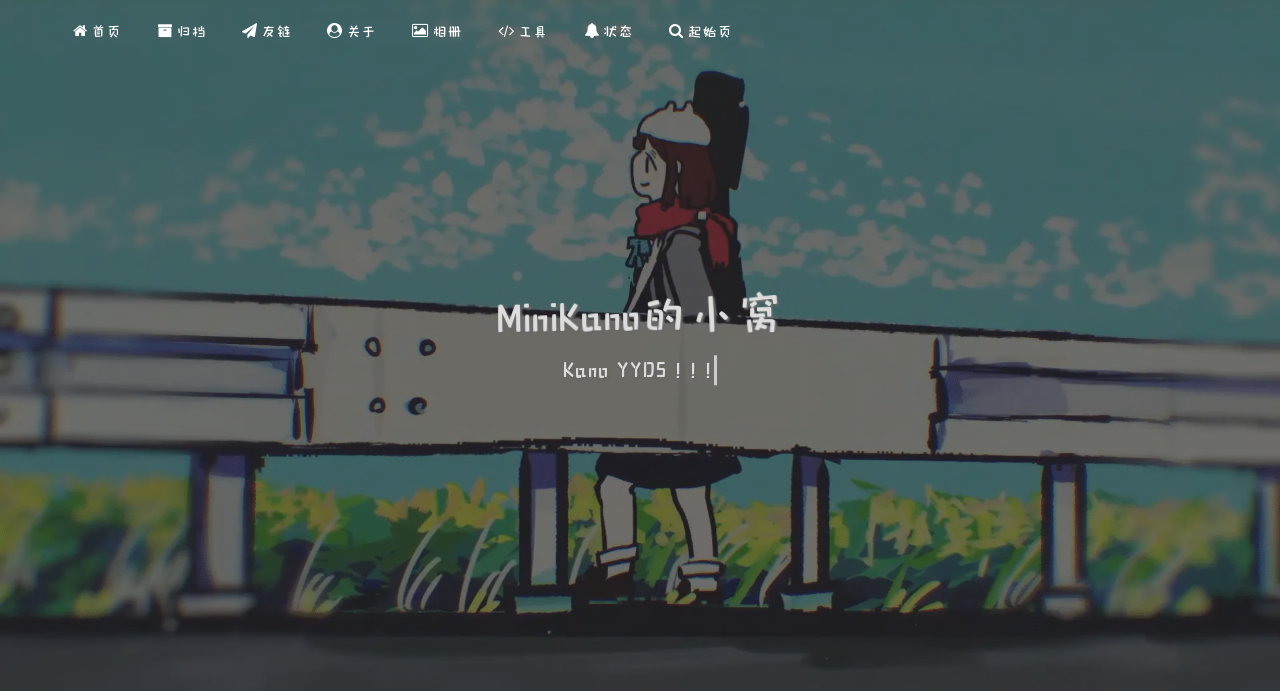

--- FILE ---
content_type: text/html; charset=UTF-8
request_url: https://kanokano.cn/archives/964.html
body_size: 17454
content:
<!DOCTYPE HTML>
<html lang="zh-Hans">
  <head>
    <meta name=referrer content=no-referrer>
    <!-- QQCard BEGIN -->
    <meta itemprop="name" content="XMの小窝">
    <meta itemprop="image" content="https://kanokano.cn/wp-content/uploads/2020/04/tx.png">
    <meta name="description" itemprop="description" content="时不时会更新一些好玩的东西~">
    <!-- QQCard END -->
    <link rel="alternate" type="application/rss+xml" title="MiniKano的小窝 RSS Feed" href="https://kanokano.cn/feed" />
    <link rel="alternate" type="application/atom+xml" title="MiniKano的小窝 Atom Feed" href="https://kanokano.cn/feed/atom" />
    <meta name="baidu-site-verification" content="gmnlR1Py3C" />
    <meta charset="UTF-8">
    <meta http-equiv="Cache-Control" content="no-transform">
    <meta http-equiv="Cache-Control" content="no-siteapp">
    <meta http-equiv="X-UA-Compatible" content="IE=edge">
    <meta name="viewport" content="width=device-width,initial-scale=1,maximum-scale=1">
    <meta name="format-detection" content="telphone=no,email=no">
    <meta name="keywords" content="正则表达式 &#x2d; MiniKano的小窝,正则表达式,记录,JavaScript,正则表达式,记录,">
    <meta name="description" itemprop="description" content="正则表达式 正则表达式也是对象 当前阶段我们使用正则表达式主要是用来做表单验证 利用RegEXP创建正则表达式 var reg = new RegExp(/123/); console.log(reg); 利用字面量创建正则表达式 var rg = /123/; 测试正则表达式 console.log(/123/.test(&#039;1……">
    <meta property="og:title" content="正则表达式 &#x2d; MiniKano的小窝">
    <meta property="og:site_name" content="正则表达式 &#x2d; MiniKano的小窝">
    <meta property="og:type" content="website">
    <meta property="og:description" content="正则表达式 正则表达式也是对象 当前阶段我们使用正则表达式主要是用来做表单验证 利用RegEXP创建正则表达式 var reg = new RegExp(/123/); console.log(reg); 利用字面量创建正则表达式 var rg = /123/; 测试正则表达式 console.log(/123/.test(&#039;1……">
    <meta property="og:url" content="https://kanokano.cn/archives/964.html">
    <meta name="twitter:title" content="正则表达式 &#x2d; MiniKano的小窝">
    <meta name="twitter:description" content="正则表达式 正则表达式也是对象 当前阶段我们使用正则表达式主要是用来做表单验证 利用RegEXP创建正则表达式 var reg = new RegExp(/123/); console.log(reg); 利用字面量创建正则表达式 var rg = /123/; 测试正则表达式 console.log(/123/.test(&#039;1……">
    <meta name="twitter:card" content="summary">
    <link rel="icon"  class="site-icon" id="site_ico" type="image/x-icon" href="https://kanokano.cn/wp-content/uploads/2025/03/HEIF%E5%9B%BE%E5%83%8F.webp">
    <link rel="stylesheet" href="https://kanokano.cn/wp-content/themes/kratos-pjax/static/css/wind.css">
    <title>正则表达式 &#x2d; MiniKano的小窝</title>
    	<style>img:is([sizes="auto" i], [sizes^="auto," i]) { contain-intrinsic-size: 3000px 1500px }</style>
	
<!-- The SEO Framework: by 西布雷·瓦耶尔 -->
<meta name="robots" content="max-snippet:-1,max-image-preview:large,max-video-preview:-1" />
<link rel="canonical" href="https://kanokano.cn/archives/964.html" />
<meta name="description" content="S: 正则表达式不需要加引号 方括号内的范围符 [&#x2d;] 字符组合 如果中括号里面有^ 表示取反的意思 不要和边界符弄混了 量词符*" />
<meta property="og:type" content="article" />
<meta property="og:locale" content="zh_CN" />
<meta property="og:site_name" content="MiniKano的小窝" />
<meta property="og:title" content="正则表达式" />
<meta property="og:description" content="S: 正则表达式不需要加引号 方括号内的范围符 [&#x2d;] 字符组合 如果中括号里面有^ 表示取反的意思 不要和边界符弄混了 量词符* 量词符+ 量词符&#092;? 量词符{n} 量词符{n,} 量词符{n,m} 写一个匹配英文数字字符的正则表达式： 但有些时候我们并不想只匹配一个字符，这时候就需要设置量词了 其实就是 () 单纯的括号罢了，用于提升表达式部分的优先级 例如：" />
<meta property="og:url" content="https://kanokano.cn/archives/964.html" />
<meta property="og:image" content="https://kanokano.cn/wp-content/uploads/2022/07/cropped-20220704162932583-3.jpeg" />
<meta property="og:image:width" content="512" />
<meta property="og:image:height" content="512" />
<meta property="article:published_time" content="2022-05-20T16:07:33+00:00" />
<meta property="article:modified_time" content="2022-05-20T16:09:14+00:00" />
<meta name="twitter:card" content="summary_large_image" />
<meta name="twitter:title" content="正则表达式" />
<meta name="twitter:description" content="S: 正则表达式不需要加引号 方括号内的范围符 [&#x2d;] 字符组合 如果中括号里面有^ 表示取反的意思 不要和边界符弄混了 量词符* 量词符+ 量词符&#092;? 量词符{n} 量词符{n,} 量词符{n,m} 写一个匹配英文数字字符的正则表达式： 但有些时候我们并不想只匹配一个字符，这时候就需要设置量词了 其实就是 () 单纯的括号罢了，用于提升表达式部分的优先级 例如：" />
<meta name="twitter:image" content="https://kanokano.cn/wp-content/uploads/2022/07/cropped-20220704162932583-3.jpeg" />
<script type="application/ld+json">{"@context":"https://schema.org","@graph":[{"@type":"WebSite","@id":"https://kanokano.cn/#/schema/WebSite","url":"https://kanokano.cn/","name":"MiniKano的小窝","description":"随便写写~","inLanguage":"zh-Hans","potentialAction":{"@type":"SearchAction","target":{"@type":"EntryPoint","urlTemplate":"https://kanokano.cn/search/{search_term_string}"},"query-input":"required name=search_term_string"},"publisher":{"@type":"Organization","@id":"https://kanokano.cn/#/schema/Organization","name":"MiniKano的小窝","url":"https://kanokano.cn/","logo":{"@type":"ImageObject","url":"https://kanokano.cn/wp-content/uploads/2022/07/cropped-20220704162932583-3.jpeg","contentUrl":"https://kanokano.cn/wp-content/uploads/2022/07/cropped-20220704162932583-3.jpeg","width":512,"height":512}}},{"@type":"WebPage","@id":"https://kanokano.cn/archives/964.html","url":"https://kanokano.cn/archives/964.html","name":"正则表达式 &#x2d; MiniKano的小窝","description":"S: 正则表达式不需要加引号 方括号内的范围符 [&#x2d;] 字符组合 如果中括号里面有^ 表示取反的意思 不要和边界符弄混了 量词符*","inLanguage":"zh-Hans","isPartOf":{"@id":"https://kanokano.cn/#/schema/WebSite"},"breadcrumb":{"@type":"BreadcrumbList","@id":"https://kanokano.cn/#/schema/BreadcrumbList","itemListElement":[{"@type":"ListItem","position":1,"item":"https://kanokano.cn/","name":"MiniKano的小窝"},{"@type":"ListItem","position":2,"item":"https://kanokano.cn/archives/category/%e6%97%a5%e5%b8%b8%e8%ae%b0%e5%bd%95","name":"分类： 记录"},{"@type":"ListItem","position":3,"name":"正则表达式"}]},"potentialAction":{"@type":"ReadAction","target":"https://kanokano.cn/archives/964.html"},"datePublished":"2022-05-20T16:07:33+00:00","dateModified":"2022-05-20T16:09:14+00:00","author":{"@type":"Person","@id":"https://kanokano.cn/#/schema/Person/10bc7fb71a69002dcd4e70f5124bb34f","name":"kanokano"}}]}</script>
<!-- / The SEO Framework: by 西布雷·瓦耶尔 | 11.33ms meta | 0.43ms boot -->

<link rel='stylesheet' id='wp-block-library-css' href='https://kanokano.cn/wp-includes/css/dist/block-library/style.min.css?ver=6.8.3' type='text/css' media='all' />
<style id='classic-theme-styles-inline-css' type='text/css'>
/*! This file is auto-generated */
.wp-block-button__link{color:#fff;background-color:#32373c;border-radius:9999px;box-shadow:none;text-decoration:none;padding:calc(.667em + 2px) calc(1.333em + 2px);font-size:1.125em}.wp-block-file__button{background:#32373c;color:#fff;text-decoration:none}
</style>
<style id='global-styles-inline-css' type='text/css'>
:root{--wp--preset--aspect-ratio--square: 1;--wp--preset--aspect-ratio--4-3: 4/3;--wp--preset--aspect-ratio--3-4: 3/4;--wp--preset--aspect-ratio--3-2: 3/2;--wp--preset--aspect-ratio--2-3: 2/3;--wp--preset--aspect-ratio--16-9: 16/9;--wp--preset--aspect-ratio--9-16: 9/16;--wp--preset--color--black: #000000;--wp--preset--color--cyan-bluish-gray: #abb8c3;--wp--preset--color--white: #ffffff;--wp--preset--color--pale-pink: #f78da7;--wp--preset--color--vivid-red: #cf2e2e;--wp--preset--color--luminous-vivid-orange: #ff6900;--wp--preset--color--luminous-vivid-amber: #fcb900;--wp--preset--color--light-green-cyan: #7bdcb5;--wp--preset--color--vivid-green-cyan: #00d084;--wp--preset--color--pale-cyan-blue: #8ed1fc;--wp--preset--color--vivid-cyan-blue: #0693e3;--wp--preset--color--vivid-purple: #9b51e0;--wp--preset--gradient--vivid-cyan-blue-to-vivid-purple: linear-gradient(135deg,rgba(6,147,227,1) 0%,rgb(155,81,224) 100%);--wp--preset--gradient--light-green-cyan-to-vivid-green-cyan: linear-gradient(135deg,rgb(122,220,180) 0%,rgb(0,208,130) 100%);--wp--preset--gradient--luminous-vivid-amber-to-luminous-vivid-orange: linear-gradient(135deg,rgba(252,185,0,1) 0%,rgba(255,105,0,1) 100%);--wp--preset--gradient--luminous-vivid-orange-to-vivid-red: linear-gradient(135deg,rgba(255,105,0,1) 0%,rgb(207,46,46) 100%);--wp--preset--gradient--very-light-gray-to-cyan-bluish-gray: linear-gradient(135deg,rgb(238,238,238) 0%,rgb(169,184,195) 100%);--wp--preset--gradient--cool-to-warm-spectrum: linear-gradient(135deg,rgb(74,234,220) 0%,rgb(151,120,209) 20%,rgb(207,42,186) 40%,rgb(238,44,130) 60%,rgb(251,105,98) 80%,rgb(254,248,76) 100%);--wp--preset--gradient--blush-light-purple: linear-gradient(135deg,rgb(255,206,236) 0%,rgb(152,150,240) 100%);--wp--preset--gradient--blush-bordeaux: linear-gradient(135deg,rgb(254,205,165) 0%,rgb(254,45,45) 50%,rgb(107,0,62) 100%);--wp--preset--gradient--luminous-dusk: linear-gradient(135deg,rgb(255,203,112) 0%,rgb(199,81,192) 50%,rgb(65,88,208) 100%);--wp--preset--gradient--pale-ocean: linear-gradient(135deg,rgb(255,245,203) 0%,rgb(182,227,212) 50%,rgb(51,167,181) 100%);--wp--preset--gradient--electric-grass: linear-gradient(135deg,rgb(202,248,128) 0%,rgb(113,206,126) 100%);--wp--preset--gradient--midnight: linear-gradient(135deg,rgb(2,3,129) 0%,rgb(40,116,252) 100%);--wp--preset--font-size--small: 13px;--wp--preset--font-size--medium: 20px;--wp--preset--font-size--large: 36px;--wp--preset--font-size--x-large: 42px;--wp--preset--spacing--20: 0.44rem;--wp--preset--spacing--30: 0.67rem;--wp--preset--spacing--40: 1rem;--wp--preset--spacing--50: 1.5rem;--wp--preset--spacing--60: 2.25rem;--wp--preset--spacing--70: 3.38rem;--wp--preset--spacing--80: 5.06rem;--wp--preset--shadow--natural: 6px 6px 9px rgba(0, 0, 0, 0.2);--wp--preset--shadow--deep: 12px 12px 50px rgba(0, 0, 0, 0.4);--wp--preset--shadow--sharp: 6px 6px 0px rgba(0, 0, 0, 0.2);--wp--preset--shadow--outlined: 6px 6px 0px -3px rgba(255, 255, 255, 1), 6px 6px rgba(0, 0, 0, 1);--wp--preset--shadow--crisp: 6px 6px 0px rgba(0, 0, 0, 1);}:where(.is-layout-flex){gap: 0.5em;}:where(.is-layout-grid){gap: 0.5em;}body .is-layout-flex{display: flex;}.is-layout-flex{flex-wrap: wrap;align-items: center;}.is-layout-flex > :is(*, div){margin: 0;}body .is-layout-grid{display: grid;}.is-layout-grid > :is(*, div){margin: 0;}:where(.wp-block-columns.is-layout-flex){gap: 2em;}:where(.wp-block-columns.is-layout-grid){gap: 2em;}:where(.wp-block-post-template.is-layout-flex){gap: 1.25em;}:where(.wp-block-post-template.is-layout-grid){gap: 1.25em;}.has-black-color{color: var(--wp--preset--color--black) !important;}.has-cyan-bluish-gray-color{color: var(--wp--preset--color--cyan-bluish-gray) !important;}.has-white-color{color: var(--wp--preset--color--white) !important;}.has-pale-pink-color{color: var(--wp--preset--color--pale-pink) !important;}.has-vivid-red-color{color: var(--wp--preset--color--vivid-red) !important;}.has-luminous-vivid-orange-color{color: var(--wp--preset--color--luminous-vivid-orange) !important;}.has-luminous-vivid-amber-color{color: var(--wp--preset--color--luminous-vivid-amber) !important;}.has-light-green-cyan-color{color: var(--wp--preset--color--light-green-cyan) !important;}.has-vivid-green-cyan-color{color: var(--wp--preset--color--vivid-green-cyan) !important;}.has-pale-cyan-blue-color{color: var(--wp--preset--color--pale-cyan-blue) !important;}.has-vivid-cyan-blue-color{color: var(--wp--preset--color--vivid-cyan-blue) !important;}.has-vivid-purple-color{color: var(--wp--preset--color--vivid-purple) !important;}.has-black-background-color{background-color: var(--wp--preset--color--black) !important;}.has-cyan-bluish-gray-background-color{background-color: var(--wp--preset--color--cyan-bluish-gray) !important;}.has-white-background-color{background-color: var(--wp--preset--color--white) !important;}.has-pale-pink-background-color{background-color: var(--wp--preset--color--pale-pink) !important;}.has-vivid-red-background-color{background-color: var(--wp--preset--color--vivid-red) !important;}.has-luminous-vivid-orange-background-color{background-color: var(--wp--preset--color--luminous-vivid-orange) !important;}.has-luminous-vivid-amber-background-color{background-color: var(--wp--preset--color--luminous-vivid-amber) !important;}.has-light-green-cyan-background-color{background-color: var(--wp--preset--color--light-green-cyan) !important;}.has-vivid-green-cyan-background-color{background-color: var(--wp--preset--color--vivid-green-cyan) !important;}.has-pale-cyan-blue-background-color{background-color: var(--wp--preset--color--pale-cyan-blue) !important;}.has-vivid-cyan-blue-background-color{background-color: var(--wp--preset--color--vivid-cyan-blue) !important;}.has-vivid-purple-background-color{background-color: var(--wp--preset--color--vivid-purple) !important;}.has-black-border-color{border-color: var(--wp--preset--color--black) !important;}.has-cyan-bluish-gray-border-color{border-color: var(--wp--preset--color--cyan-bluish-gray) !important;}.has-white-border-color{border-color: var(--wp--preset--color--white) !important;}.has-pale-pink-border-color{border-color: var(--wp--preset--color--pale-pink) !important;}.has-vivid-red-border-color{border-color: var(--wp--preset--color--vivid-red) !important;}.has-luminous-vivid-orange-border-color{border-color: var(--wp--preset--color--luminous-vivid-orange) !important;}.has-luminous-vivid-amber-border-color{border-color: var(--wp--preset--color--luminous-vivid-amber) !important;}.has-light-green-cyan-border-color{border-color: var(--wp--preset--color--light-green-cyan) !important;}.has-vivid-green-cyan-border-color{border-color: var(--wp--preset--color--vivid-green-cyan) !important;}.has-pale-cyan-blue-border-color{border-color: var(--wp--preset--color--pale-cyan-blue) !important;}.has-vivid-cyan-blue-border-color{border-color: var(--wp--preset--color--vivid-cyan-blue) !important;}.has-vivid-purple-border-color{border-color: var(--wp--preset--color--vivid-purple) !important;}.has-vivid-cyan-blue-to-vivid-purple-gradient-background{background: var(--wp--preset--gradient--vivid-cyan-blue-to-vivid-purple) !important;}.has-light-green-cyan-to-vivid-green-cyan-gradient-background{background: var(--wp--preset--gradient--light-green-cyan-to-vivid-green-cyan) !important;}.has-luminous-vivid-amber-to-luminous-vivid-orange-gradient-background{background: var(--wp--preset--gradient--luminous-vivid-amber-to-luminous-vivid-orange) !important;}.has-luminous-vivid-orange-to-vivid-red-gradient-background{background: var(--wp--preset--gradient--luminous-vivid-orange-to-vivid-red) !important;}.has-very-light-gray-to-cyan-bluish-gray-gradient-background{background: var(--wp--preset--gradient--very-light-gray-to-cyan-bluish-gray) !important;}.has-cool-to-warm-spectrum-gradient-background{background: var(--wp--preset--gradient--cool-to-warm-spectrum) !important;}.has-blush-light-purple-gradient-background{background: var(--wp--preset--gradient--blush-light-purple) !important;}.has-blush-bordeaux-gradient-background{background: var(--wp--preset--gradient--blush-bordeaux) !important;}.has-luminous-dusk-gradient-background{background: var(--wp--preset--gradient--luminous-dusk) !important;}.has-pale-ocean-gradient-background{background: var(--wp--preset--gradient--pale-ocean) !important;}.has-electric-grass-gradient-background{background: var(--wp--preset--gradient--electric-grass) !important;}.has-midnight-gradient-background{background: var(--wp--preset--gradient--midnight) !important;}.has-small-font-size{font-size: var(--wp--preset--font-size--small) !important;}.has-medium-font-size{font-size: var(--wp--preset--font-size--medium) !important;}.has-large-font-size{font-size: var(--wp--preset--font-size--large) !important;}.has-x-large-font-size{font-size: var(--wp--preset--font-size--x-large) !important;}
:where(.wp-block-post-template.is-layout-flex){gap: 1.25em;}:where(.wp-block-post-template.is-layout-grid){gap: 1.25em;}
:where(.wp-block-columns.is-layout-flex){gap: 2em;}:where(.wp-block-columns.is-layout-grid){gap: 2em;}
:root :where(.wp-block-pullquote){font-size: 1.5em;line-height: 1.6;}
</style>
<style id='md-style-inline-css' type='text/css'>
 .gfm-task-list { border: 1px solid transparent; list-style-type: none; } .gfm-task-list input { margin-right: 10px !important; } code.kb-btn { display: inline-block; color: #666; font: bold 9pt arial; text-decoration: none; text-align: center; padding: 2px 5px; margin: 0 5px; background: #eff0f2; -moz-border-radius: 4px; border-radius: 4px; border-top: 1px solid #f5f5f5; -webkit-box-shadow: inset 0 0 20px #e8e8e8, 0 1px 0 #c3c3c3, 0 1px 0 #c9c9c9, 0 1px 2px #333; -moz-box-shadow: inset 0 0 20px #e8e8e8, 0 1px 0 #c3c3c3, 0 1px 0 #c9c9c9, 0 1px 2px #333; box-shadow: inset 0 0 20px #e8e8e8, 0 1px 0 #c3c3c3, 0 1px 0 #c9c9c9, 0 1px 2px #333; text-shadow: 0px 1px 0px #f5f5f5; } 
</style>
<link rel='stylesheet' id='fontawe-css' href='https://kanokano.cn/wp-content/themes/kratos-pjax/static/css/font-awesome.min.css?ver=4.7.0' type='text/css' media='all' />
<link rel='stylesheet' id='kratos-css' href='https://kanokano.cn/wp-content/themes/kratos-pjax/static/css/kratos.min.css?ver=0.4.3' type='text/css' media='all' />
<link rel='stylesheet' id='emojify-css' href='https://kanokano.cn/wp-content/plugins/wp-githuber-md/assets/vendor/emojify/css/emojify.min.css?ver=1.1.0' type='text/css' media='all' />
<link rel="icon" href="https://kanokano.cn/wp-content/uploads/2022/07/cropped-20220704162932583-3-32x32.jpeg" sizes="32x32" />
<link rel="icon" href="https://kanokano.cn/wp-content/uploads/2022/07/cropped-20220704162932583-3-192x192.jpeg" sizes="192x192" />
<link rel="apple-touch-icon" href="https://kanokano.cn/wp-content/uploads/2022/07/cropped-20220704162932583-3-180x180.jpeg" />
<meta name="msapplication-TileImage" content="https://kanokano.cn/wp-content/uploads/2022/07/cropped-20220704162932583-3-270x270.jpeg" />
<script type="text/javascript" src="https://kanokano.cn/wp-content/themes/kratos-pjax/static/js/jquery.min.js?ver=2.1.4" id="theme-jq-js"></script>
    <style>#offcanvas-menu{background:rgba(42,42,42,.9)}.affix{top:61px}.kratos-cover.kratos-cover_2{background-image:url(https://kanokano.cn/wp-content/uploads/topimg/banner.webp)}@media(max-width:768px){#kratos-header-section{display:none}nav#offcanvas-menu{top:0;padding-top:40px}.kratos-cover .desc.desc2{margin-top:-55px}}@media(min-width:768px){.pagination>li>a{background-color:rgba(255,255,255,.8)}.kratos-hentry,.navigation div,.comments-area .comment-list li,#kratos-widget-area .widget,.comment-respond{background-color:rgba(253,253,253,.85)!important}.comment-list .children li{background-color:rgba(255,253,232,.7)!important}body.custom-background{background-image:url(https://kanokano.cn/wp-content/uploads/2020/08/20200816140923120.png);background-size:cover;background-attachment:fixed}}    </style>
    <!--加载动画-->
    <link rel="stylesheet" href="https://kanokano.cn/wp-content/themes/kratos-pjax/static/css/loadingbg.css">
    <!--夜间模式-->
    <link rel="stylesheet" id="dark_mode_css" href="https://kanokano.cn/wp-content/themes/kratos-pjax/static/css/darkmode.css">
    <link rel="stylesheet" href="https://kanokano.cn/wp-content/themes/kratos-pjax/static/css/animate.min.css"/>
    <script src="https://kanokano.cn/wp-content/themes/kratos-pjax/static/js/wow.min.js"></script>
    <script src="https://kanokano.cn/wp-content/themes/kratos-pjax/static/js/darkmode_kano.js"></script>
    <script src="https://kanokano.cn/wp-content/themes/kratos-pjax/static/js/qrcode.min.js"></script>
    <script src="https://kanokano.cn/wp-content/themes/kratos-pjax/static/js/lazyload.min.js"></script>
     <script>
         fakeIcon = "https://kanokano.cn/wp-content/uploads/2020/08/wuhu.png";
     </script>
  </head>
        <body style="overflow:hidden" class="custom-background">
        <!--加载动画-->
        <div id='loadingbg' style="pointer-events: none;height:100%;width:100%;position:fixed;z-index:9999999;transition:all .5s;opacity: 1; backdrop-filter: blur(158px); -webkit-backdrop-filter: blur(158px);transform: translateZ(0)">
            <div class="loader">
              <div class="loader-bg">
              <span>LOADING</span>
              </div>
              <div class="drops">
                <div class="drop1"></div>
                <div class="drop2"></div>  
              </div>
            </div>
            <svg xmlns="http://www.w3.org/2000/svg" version="1.1">
              <defs>
                <filter id="liquid">
                  <feGaussianBlur in="SourceGraphic" stdDeviation="10" result="blur" />
                  <feColorMatrix in="blur" mode="matrix" values="1 0 0 0 0  0 1 0 0 0  0 0 1 0 0  0 0 0 18 -7" result="liquid" />
                </filter>
              </defs>
            </svg>
        </div>
        <script src="https://kanokano.cn/wp-content/themes/kratos-pjax/static/js/Head.js"></script>
        <div id="kratos-wrapper">
            <div id="kratos-page">
                <div id="kratos-header">
                                        <div class="nav-toggle"><a class="kratos-nav-toggle js-kratos-nav-toggle"><i></i></a></div>
                                        <header id="kratos-header-section">
                        <div class="container">
                            <div class="nav-header">
                                                                <nav id="kratos-menu-wrap" class="menu-%e4%b8%bb%e8%a6%81-container"><ul id="kratos-primary-menu" class="sf-menu"><li><a href="https://kanokano.cn"><span><i class="fa fa-home"></i> 首页</span></a></li>
<li><a href="https://kanokano.cn/blocked.html"><span><i class="fa fa-archive"></i> 归档</span></a></li>
<li><a href="https://kanokano.cn/friends-link.html"><span><i class="fa fa-paper-plane"></i> 友链</span></a></li>
<li><a href="https://kanokano.cn/aboutme.html"><span><i class="fa fa-user-circle"></i> 关于</span></a></li>
<li><a href="https://kanokano.cn/gallery.html"><span><i class="fa fa-picture-o"></i> 相册</span></a></li>
<li><a><span><i class="fa fa-code"></i> 工具</span></a>
<ul class="sub-menu">
	<li><a target="_blank" href="https://kanokano.cn/lmbtfy/index.html"><i class="fa fa-paw" aria-hidden="true"></i> 让我帮你百度一下</a></li>
	<li><a target="_blank" href="http://s.kano.run">短链生成</a></li>
	<li><a href="http://s3a161a26f0753227.luyou.gocloud.cn:8864/">云路由</a></li>
	<li><a target="_blank" href="http://www.smartresize.com/zh-cn">smart resize图片批处理</a></li>
	<li><a target="_blank" href="https://tinypng.com/">tinypng</a></li>
	<li><a>代码在线工具</a>
	<ul class="sub-menu">
		<li><a target="_blank" href="https://c.runoob.com/compile/11">菜鸟C在线工具</a></li>
		<li><a target="_blank" href="https://c.runoob.com/compile/9">菜鸟Python3在线工具</a></li>
		<li><a target="_blank" href="https://c.runoob.com/compile/10">菜鸟Java在线工具</a></li>
		<li><a target="_blank" href="https://tool.oschina.net/codeformat/js/">在线代码格式化</a></li>
	</ul>
</li>
	<li><a>编解码工具</a>
	<ul class="sub-menu">
		<li><a href="http://base64.top/">base64转换</a></li>
		<li><a href="http://www.metools.info/code/c74.html">base58转换</a></li>
		<li><a href="http://tools.jb51.net/punycode/">中文域名转换</a></li>
	</ul>
</li>
</ul>
</li>
<li><a target="_blank" href="https://kanokano.cn/wp-content/uploads/2025/03/status.html"><i class="fa fa-bell" aria-hidden="true"></i> 状态</a></li>
<li><a target="_blank" href="https://i.kano.ink"><i class="fa fa-search" style=“font-size: 1.2em;”></i> 起始页</a></li>
</ul></nav>                            </div>
                        </div>
                    </header>
                </div>
                                <div class="kratos-start kratos-hero-2" style = "height:100%">
                    
                                        <video src="#" poster="https://kanokano.cn/wp-content/uploads/topimg/banner.webp" id="kano-BV" class="kano-BV" preload="preload" muted="muted" autoplay="autoplay" loop="loop">
                        您的浏览器不支持HTML5标签。
                    </video>
                    <!--在后端添加一个这个设置-->
                    <div class="kano-video-control">
                        <div class="kano-mute-btn" id="kano-mute-btn"><i class="fa fa-volume-off"></i></div>
                        <a href="#" id="video-yjsl" class="video-yjsl" target="_blank"><i class="fa fa-link"></i></a>
                        <a href="javascript:;" id="video-random" class="video-random"><i class="fa fa-random"></i></a>
                    </div>
                        <script>
                            document.getElementById("kano-mute-btn").addEventListener("click", function() {
                                $("#kano-BV").get(0).volume = 0.5;
                                $("#kano-BV").get(0).play();
                                document.getElementById("kano-BV").play();
                                $("#kano-mute-btn i").removeClass();
                                if ($("#kano-BV").prop('muted') == true) {
                                    $("#kano-mute-btn i").addClass("fa fa-volume-up");
                                    $("#kano-mute-btn").css("padding","0 10px")
                                    $("#kano-BV").prop('muted', false);
                                } else {
                                    $("#kano-mute-btn i").addClass("fa fa-volume-off");
                                    $("#kano-mute-btn").css("padding","0px")
                                    $("#kano-BV").prop('muted', true);
                                }
                            });
                            
                            $("document").ready(function() {
                                //默认第一首
                                $("#kano-BV").prop("src", "".split("|")[0]);
                                // 随机视频
                                var videoArr = "".split("|");
                                if(!videoArr.length || videoArr.length==0 || !videoArr[0]){
							$('#kano-BV').hide();              
							$('.kano-video-control').hide();
                                	return;
                           	  }
                                //var index = Math.floor(Math.random() * videoArr.length);
                                //默认为第一个，体验会好一点
                                var index = 0;
                                //只有一个视频的话，就不用显示随机按钮了
                                if(videoArr.length == 1){
                                    $("#video-random").remove();
                                }
                                $("#kano-BV").prop("src", videoArr[index]);
                                //获取文件名(bv号)到链接区
                                ChangeLink(videoArr[index]);
                                //自动下一曲
                                $("#kano-BV").on("timeupdate", function(e) {
                                        //检测是否播放完毕
                                        if (Math.floor(this.currentTime) == Math.floor(this.duration)) {
                                            if (index === videoArr.length - 1) {
                                                index = 0;
                                            } else index++;
                                            $("#kano-BV").prop("src", videoArr[index]);
                                            //获取文件名(bv号)到链接区
                                            ChangeLink(videoArr[index]);
                                            console.log("切换下一曲咯~");
                                        }
                                    });
                                    // 随机按钮
                                    $("#video-random").on("click",function(e){
                                        var r = Math.floor(Math.random() * videoArr.length);
                                        while(r == index){
                                            r = Math.floor(Math.random() * videoArr.length);
                                        }
                                        index = r;
                                        $("#kano-BV").prop("src", videoArr[index]);
                                        //获取文件名(bv号)到链接区
                                        ChangeLink(videoArr[index]);
                                    });
                                    function ChangeLink(link){
                                        //获取文件名(bv号)到链接区
                                        $("#video-yjsl").prop("href","https://www.bilibili.com/video/" + link.substring(link.lastIndexOf("/")+1,link.lastIndexOf(".")));
                                    }
                            });
                            document.getElementById("kratos-header-section").style.background= "transparent";
                        </script>
                                        <div class="kratos-overlay"></div>
                    <div class="kratos-cover kratos-cover_2 text-center" style = "height:100vh" >
                        <div class="desc desc2 animate-box"> 
                            <a href="https://kanokano.cn" style="font-family:'xiaodanchun'"><h2>MiniKano的小窝</h2><br><span><span class="typed-text"></span><span class="cursor">&nbsp;</span></span></a>
                        <!--添加打字效果-->
                        <script>
                        $(document).ready(()=>{
                            BannerTyper({
                                textArray:'Kano YYDS ! ! !'.split("|")
                            });
                        })
                        </script>
                        <!--end添加打字效果-->
                        </div>
                    </div>
                </div>
                                <div id="kratos-blog-post" >    <div id="container" class="container">
        <div class="row">
        <section id="main" class='col-md-8'>
        <article>
        <div class="kratos-hentry kratos-post-inner clearfix">
            <header class="kratos-entry-header">
                <h1 class="kratos-entry-title text-center">正则表达式</h1>
                <div class="kratos-post-meta text-center">
                    <span>
                    <i class="fa fa-calendar"></i> 2022年5月21日                    <i class="fa fa-commenting-o"></i> 0条评论                    <i class="fa fa-eye"></i> 3.2k次阅读  
                    <span class="hd">
                    <i class="fa fa-thumbs-o-up"></i> 49人点赞                    <i class="fa fa-user"></i> kanokano                    </span>
                    </span>
                </div>
            </header>
            <div class="kratos-post-content">
            <h2>正则表达式</h2>
<h4>正则表达式也是对象</h4>
<blockquote>
<p>当前阶段我们使用正则表达式主要是用来做表单验证</p>
</blockquote>
<h4>利用RegEXP创建正则表达式</h4>
<pre><code class="language-javascript">var reg = new RegExp(/123/);
console.log(reg);</code></pre>
<h4>利用字面量创建正则表达式</h4>
<pre><code class="language-javascript">var rg = /123/;</code></pre>
<h4>测试正则表达式</h4>
<pre><code class="language-javascript">console.log(/123/.test(&#039;123&#039;)); //true
console.log(/123/.test(&#039;12d3&#039;)); //false
console.log(/123/.test(&#039;ddd123ddd&#039;)); //true
console.log(&#039;----------------------------&#039;);</code></pre>
<h4>边界符号 ^ $</h4>
<blockquote>
<p>^ 是开头<br />
$ 是结尾</p>
</blockquote>
<pre><code class="language-javascript">var r = /^abc/; //必须以abc开头
console.log(r.test(&#039;aabc&#039;)); //false
console.log(r.test(&#039;abcd&#039;)); //true
console.log(&#039;----------------------------&#039;);</code></pre>
<p><strong>P.S: 正则表达式不需要加引号</strong></p>
<h4>利用边界符号进行精确匹配</h4>
<pre><code class="language-javascript">var r = /^abc$/; //必须是abc
console.log(r.test(&#039;aabc&#039;)); //false
console.log(r.test(&#039;abcd&#039;)); //false
console.log(r.test(&#039;abc&#039;)); //true
console.log(&#039;----------------------------&#039;);</code></pre>
<h4>字符类 []</h4>
<blockquote>
<p>字符类 [] 表示有一系列字符可供选择，只要匹配其中一个就可以，匹配方括号中的任意字符</p>
</blockquote>
<pre><code class="language-javascript">var rr = /[abc]/;
console.log(rr.test(&#039;abc&#039;)); //true
console.log(rr.test(&#039;aabbcc&#039;)); //true
console.log(rr.test(&#039;a12&#039;)); //true
console.log(rr.test(&#039;123&#039;)); //false
console.log(&#039;----------------------------&#039;);
//三选一 只能包含这三个字母中的其中一个
var rr1 = /^[abc]$/ //true
console.log(rr1.test(&quot;abc&quot;)); //false
console.log(rr1.test(&quot;a&quot;)); //true
console.log(rr1.test(&quot;b&quot;)); //true
console.log(rr1.test(&quot;c&quot;)); //true
console.log(rr1.test(&quot;a111&quot;)); //false
console.log(&#039;----------------------------&#039;);</code></pre>
<p><strong>方括号内的范围符 [-]</strong></p>
<pre><code class="language-javascript">var rr2 = /^[a-z]$/ //26个英文字母中的任意一个
console.log(rr2.test(&quot;a&quot;)); //true
console.log(rr2.test(&quot;a&quot;)); //true
console.log(rr2.test(&quot;f&quot;)); //true
console.log(rr2.test(&quot;A&quot;)); //false
console.log(rr2.test(&quot;Aaads&quot;)); //false
console.log(&#039;----------------------------&#039;);</code></pre>
<p><strong>字符组合</strong></p>
<pre><code class="language-javascript">var reg1 = /^[a-zA-Z0-9_-]$/; //26个大小写英文字母和数字，下划线，短横中任何一个
//zA之间有没有空格无所谓
console.log(reg1.test(&quot;A&quot;)); //true
console.log(reg1.test(&quot;_&quot;)); //true
console.log(reg1.test(&quot;2&quot;)); //true
console.log(reg1.test(&quot;-&quot;)); //true
console.log(reg1.test(&quot;f&quot;)); //true
console.log(reg1.test(&quot;Aa&quot;)); //false
console.log(&#039;----------------------------&#039;);</code></pre>
<p><strong>如果中括号里面有^ 表示取反的意思 不要和边界符弄混了</strong></p>
<pre><code class="language-javascript">var reg1 = /^[^a-zA-Z0-9_-]$/; //不能包含26个大小写英文字母和数字，下划线，短横中任何一个
console.log(reg1.test(&quot;A&quot;)); //false
console.log(reg1.test(&quot;_&quot;)); //false
console.log(reg1.test(&quot;2&quot;)); //false
console.log(reg1.test(&quot;-&quot;)); //false
console.log(reg1.test(&quot;f&quot;)); //false
console.log(reg1.test(&quot;@a&quot;)); //false
console.log(reg1.test(&quot;@&quot;)); //true
console.log(&#039;----------------------------&#039;);</code></pre>
<h4>量词符</h4>
<blockquote>
<p>量词符用来设定某个模式出现的次数</p>
</blockquote>
<p><strong>量词符*</strong></p>
<blockquote>
<p>相当于 &gt;=0 可以出现0次或者很多次，匹配前一个表达式 0 次或多次</p>
</blockquote>
<pre><code class="language-javascript">var reg111 = /^a*$/; //必须都要是以a开头，a结尾，0个或者任意多个a 的字符串
console.log(reg111.test(&#039;&#039;)); //true
console.log(reg111.test(&#039;a&#039;)); //true
console.log(reg111.test(&#039;aaaaaa&#039;)); //true
console.log(reg111.test(&#039;aaaaada&#039;)); //false
console.log(&#039;----------------------------&#039;);</code></pre>
<p><strong>量词符+</strong></p>
<blockquote>
<ul>
<li>相当于 &gt;=1 可以出现1次或者很多次，匹配前一个表达式 1 次或多次</li>
</ul>
</blockquote>
<pre><code class="language-javascript">var reg111 = /^a+$/; //必须都要是以a开头，a结尾，1个或者任意多个a 的字符串
console.log(reg111.test(&#039;&#039;)); //false
console.log(reg111.test(&#039;a&#039;)); //true
console.log(reg111.test(&#039;aaaaaa&#039;)); //true
console.log(reg111.test(&#039;aaaaada&#039;)); //false
console.log(&#039;----------------------------&#039;);</code></pre>
<p><strong>量词符\?</strong></p>
<blockquote>
<p>？ 相当于 0&lt;=x&lt;=1 可以出现0次或者1次，匹配前一个表达式 0 次或 1 次</p>
</blockquote>
<pre><code class="language-javascript">var reg111 = /^a?$/; //必须都要是以a开头，a结尾，a出现0次或者一次
console.log(reg111.test(&#039;&#039;)); //true
console.log(reg111.test(&#039;a&#039;)); //true
console.log(reg111.test(&#039;aa&#039;)); //false
console.log(reg111.test(&#039;ad&#039;)); //false
console.log(&#039;----------------------------&#039;);</code></pre>
<p><strong>量词符{n}</strong></p>
<blockquote>
<p>{n} 匹配了前面一个字符刚好出现了 n 次情况。</p>
</blockquote>
<pre><code class="language-javascript">var reg111 = /^a{3}$/; //必须都要是以a开头，a结尾，a出现刚好3次
console.log(reg111.test(&#039;&#039;)); //false
console.log(reg111.test(&#039;a&#039;)); //false
console.log(reg111.test(&#039;aa&#039;)); //false
console.log(reg111.test(&#039;aaa&#039;)); //true
console.log(reg111.test(&#039;aaaaaaa&#039;)); //false
console.log(&#039;----------------------------&#039;);</code></pre>
<p><strong>量词符{n,}</strong></p>
<blockquote>
<p>{n,} 相当于&gt;=n 匹配了前面一个字符三次或三次以上的情况</p>
</blockquote>
<pre><code class="language-javascript">var reg111 = /^a{3,}$/; //必须都要是以a开头，a结尾，a出现3次或以上
console.log(reg111.test(&#039;&#039;)); //false
console.log(reg111.test(&#039;a&#039;)); //false
console.log(reg111.test(&#039;aa&#039;)); //false
console.log(reg111.test(&#039;aaa&#039;)); //true
console.log(reg111.test(&#039;aaaaaaa&#039;)); //true
console.log(&#039;----------------------------&#039;);</code></pre>
<p><strong>量词符{n,m}</strong></p>
<blockquote>
<p>{n,m} 相当于 n&lt;=x&lt;=m 匹配了前面一个字符个数在n和m之间的情况,如果 n 或者 m 的值是0， 这个值被忽略。</p>
</blockquote>
<pre><code class="language-javascript">var reg111 = /^a{3,6}$/; //必须都要是以a开头，a结尾，a出现3-6次
console.log(reg111.test(&#039;&#039;)); //false
console.log(reg111.test(&#039;a&#039;)); //false
console.log(reg111.test(&#039;aa&#039;)); //false
console.log(reg111.test(&#039;aaa&#039;)); //true
console.log(reg111.test(&#039;aaaaaa&#039;)); //true
console.log(reg111.test(&#039;aaaaaaaa&#039;)); //false
console.log(&#039;----------------------------&#039;);</code></pre>
<h4>综合练习</h4>
<p><strong>写一个匹配英文数字字符的正则表达式：</strong></p>
<pre><code class="language-javascript">var reg = /^[a-zA-z0-9]$/; // 这个模式用户只能数组英文的数字，但是有边界符 和 [] 这就限定了只能多选1</code></pre>
<p><strong>但有些时候我们并不想只匹配一个字符，这时候就需要设置量词了</strong></p>
<pre><code class="language-javascript">var reg = /^[a-zA-z0-9]{8,16}$/; //这样就限定为8-16位英文和数字
//表达式中间不要出现空格
console.log(reg.test(&#039;a&#039;)); //false
console.log(reg.test(&#039;asdfg3&#039;)); //false
console.log(reg.test(&#039;asdfgasd312&#039;)); //true
console.log(reg.test(&#039;asdfgasd31!&#039;)); //false
console.log(reg.test(&#039;asdfhjjklasd4h4k51&#039;)); //false</code></pre>
<h4>括号符</h4>
<p>其实就是 () 单纯的括号罢了，用于提升表达式部分的优先级<br />
<strong>例如：</strong><code>var reg = /^(abc){3}$/</code> <strong>表示abc出现3次 即 abcabcabc</strong></p>
<h4>正则表达式追加匹配模式</h4>
<blockquote>
<p>g 表示全局匹配<br />
i 表示忽略大小写<br />
gi 表示以上两者结合<br />
| 表示或者</p>
</blockquote>
<p><strong>作用：replace方法使用普通的正则表达式只能替换掉第一次匹配到的字符串，而且会区分大小写，只有加了匹配模式才可以一次性替换掉所有符合的字符</strong><br />
用法：</p>
<pre><code class="language-javascript">console.log(str.replace(/kano/gi, &quot;kano yyds ！&quot;));</code></pre>
<p><strong>/后面的gi就是匹配模式</strong></p>
<h4>正则表达式和 replace() 方法配合使用</h4>
<p><em>warning：（以下例子可能有些暴力）</em></p>
<pre><code class="language-javascript">var str = &#039;我今天是作为一个长者，我见得太多啦，可以告诉你们一点人生经历，中国人有一句说话叫「闷声发大财」，你们啊，sometimes naive，懂得没有？&#039;;
console.log(str.replace(/长者|闷声发大财|naive/gi, &quot;***&quot;));</code></pre>
<h4>正则表达式的预定义类</h4>
<blockquote>
<p>\d 表示匹配任意一个数字 相当于[0-9]<br />
\D 匹配数字以外的一个字符 [^0-9]<br />
\w 匹配数字，字母，下划线 [A-Za-z0-9_]<br />
\W 上面的取反<br />
\s 匹配空格，包括制表符tab和换行符等，相当于 [\t\r\n\v\f]<br />
\S 上面的取反</p>
</blockquote>
<p>其他见：<a href="https://developer.mozilla.org/zh-CN/docs/Web/JavaScript/Guide/Regular_Expressions" title="MDN：正则表达式" target="_blank"  rel="nofollow" >MDN：正则表达式</a></p>
<p>（一定不是因为我懒得写了） <img src="https://kanokano.cn/wp-content/themes/kratos-pjax/static/images/smilies/鹿乃_哼歌.webp" alt=":鹿乃_哼歌:" class="wp-smiley" style="height: 1em; max-height: 1em;" /></p>
            </div>
                        <div class="kratos-copyright text-center clearfix">
                <h5>本作品采用 <a rel="license nofollow" target="_blank" href="http://www.wtfpl.net/">WTFPL</a> 进行许可,所以,请TM随意复制转载吧(无慈悲)</h5>
            </div>
                        <footer class="kratos-entry-footer clearfix">
                <div class="post-like-donate text-center clearfix" id="post-like-donate">
                <a href="javascript:;" class="Donate"><i class="fa fa-bitcoin"></i> 打赏</a>                   <a href="javascript:;" id="btn" data-action="love" data-id="964" class="Love"><i class="fa fa-thumbs-o-up"></i> 点赞</a>
                <a href="javascript:;" class="Share"><i class="fa fa-share-alt"></i> 分享</a><div class="share-wrap" style="display: none;">
    <div class="share-group">
        <a href="javascript:;" class="share-plain twitter" onclick="share('qq');" rel="nofollow">
            <div class="icon-wrap">
                <i class="fa fa-qq"></i>
            </div>
        </a>
        <a href="javascript:;" class="share-plain weixin" onclick="share('qzone');" rel="nofollow">
            <div class="icon-wrap">
                <i class="fa fa-star"></i>
            </div>
        </a>
        <a href="javascript:;" class="share-plain weibo" onclick="share('weibo');" rel="nofollow">
            <div class="icon-wrap">
                <i class="fa fa-weibo"></i>
            </div>
        </a>
        <a href="javascript:;" class="share-plain facebook style-plain" onclick="share('facebook');" rel="nofollow">
            <div class="icon-wrap">
                <i class="fa fa-facebook"></i>
            </div>
        </a>
        <a href="javascript:;" class="share-plain twitter style-plain" onclick="share('twitter');" rel="nofollow">
            <div class="icon-wrap">
                <i class="fa fa-twitter"></i>
            </div>
        </a>
        <a href="javascript:;" class="share-plain weixin pop style-plain" rel="nofollow">
            <div class="icon-wrap">
                <i class="fa fa-weixin"></i>
            </div>
            <div class="share-int">
                
                <div id="qrcode" class="qrcode"></div>
                <script type="text/javascript">new QRCode(document.getElementById("qrcode"), "https://kanokano.cn/archives/964.html");</script>
                <p>打开微信“扫一扫”，打开网页后点击屏幕右上角分享按钮</p>
            </div>
        </a>
    </div>
    <script type="text/javascript">
    function share(obj){
        var qqShareURL="http://connect.qq.com/widget/shareqq/index.html?";
        var weiboShareURL="http://service.weibo.com/share/share.php?";
        var qzoneShareURL="https://sns.qzone.qq.com/cgi-bin/qzshare/cgi_qzshare_onekey?";
        var facebookShareURL="https://www.facebook.com/sharer/sharer.php?";
        var twitterShareURL="https://twitter.com/intent/tweet?";
        var host_url="https://kanokano.cn/archives/964.html";
        var title='%E3%80%90%E6%AD%A3%E5%88%99%E8%A1%A8%E8%BE%BE%E5%BC%8F%E3%80%91';
        var qqtitle='%E3%80%90%E6%AD%A3%E5%88%99%E8%A1%A8%E8%BE%BE%E5%BC%8F%E3%80%91';
        var excerpt='%E6%AD%A3%E5%88%99%E8%A1%A8%E8%BE%BE%E5%BC%8F%20%E6%AD%A3%E5%88%99%E8%A1%A8%E8%BE%BE%E5%BC%8F%E4%B9%9F%E6%98%AF%E5%AF%B9%E8%B1%A1%20%E5%BD%93%E5%89%8D%E9%98%B6%E6%AE%B5%E6%88%91%E4%BB%AC%E4%BD%BF%E7%94%A8%E6%AD%A3%E5%88%99%E8%A1%A8%E8%BE%BE%E5%BC%8F%E4%B8%BB%E8%A6%81%E6%98%AF%E7%94%A8%E6%9D%A5%E5%81%9A%E8%A1%A8%E5%8D%95%E9%AA%8C%E8%AF%81%20%E5%88%A9%E7%94%A8RegEXP%E5%88%9B%E5%BB%BA%E6%AD%A3%E5%88%99%E8%A1%A8%E8%BE%BE%E5%BC%8F%20var%20reg%20%3D%20new%20RegExp%28%2F123%2F%29%3B%20console.log%28reg%29%3B%20%E5%88%A9%E7%94%A8%E5%AD%97%E9%9D%A2%E9%87%8F%E5%88%9B%E5%BB%BA%E6%AD%A3%E5%88%99%E8%A1%A8%E8%BE%BE%E5%BC%8F%20var%20rg%20%3D%20%2F123%2F%3B%20%E6%B5%8B%E8%AF%95%E6%AD%A3%E5%88%99%E8%A1%A8%E8%BE%BE%E5%BC%8F%20console.log%28%2F123%2F.test%28%26%23039%3B1%E2%80%A6%E2%80%A6';
        var wbexcerpt='%E6%AD%A3%E5%88%99%E8%A1%A8%E8%BE%BE%E5%BC%8F%20%E6%AD%A3%E5%88%99%E8%A1%A8%E8%BE%BE%E5%BC%8F%E4%B9%9F%E6%98%AF%E5%AF%B9%E8%B1%A1%20%E5%BD%93%E5%89%8D%E9%98%B6%E6%AE%B5%E6%88%91%E4%BB%AC%E4%BD%BF%E7%94%A8%E6%AD%A3%E5%88%99%E8%A1%A8%E8%BE%BE%E5%BC%8F%E4%B8%BB%E8%A6%81%E6%98%AF%E7%94%A8%E6%9D%A5%E5%81%9A%E8%A1%A8%E5%8D%95%E9%AA%8C%E8%AF%81%20%E5%88%A9%E7%94%A8RegEXP%E5%88%9B%E5%BB%BA%E6%AD%A3%E5%88%99%E8%A1%A8%E8%BE%BE%E5%BC%8F%20var%20reg%20%3D%20new%20RegExp%28%2F123%2F%29%3B%20console.log%28reg%29%3B%20%E5%88%A9%E7%94%A8%E5%AD%97%E9%9D%A2%E9%87%8F%E5%88%9B%E5%BB%BA%E6%AD%A3%E5%88%99%E8%A1%A8%E8%BE%BE%E5%BC%8F%20var%20rg%20%3D%20%2F123%2F%3B%20%E6%B5%8B%E8%AF%95%E6%AD%A3%E5%88%99%E8%A1%A8%E8%BE%BE%E5%BC%8F%20console.log%28%2F123%2F.test%28%26%23039%3B1%E2%80%A6%E2%80%A6';
        var pic="";
        var _URL;
        if(obj=="qq"){
            _URL=qqShareURL+"url="+host_url+"&title="+qqtitle+"&pics="+pic+"&desc=&summary="+excerpt+"&site=vtrois";
        }else if(obj=="weibo"){
            _URL=weiboShareURL+"url="+host_url+"&title="+title+wbexcerpt+"&pic="+pic;
        }else if(obj=="qzone"){
            _URL=qzoneShareURL+"url="+host_url+"&title="+qqtitle+"&pics="+pic+"&desc=&summary="+excerpt+"&site=vtrois";
        }else if(obj=="facebook"){
             _URL=facebookShareURL+"u="+host_url;
        }else if(obj=="twitter"){
             _URL=twitterShareURL+"text="+title+excerpt+"&url="+host_url;
        }
        window.open(_URL);
    }
    </script>
</div>                </div>
                <div class="footer-tag clearfix">
                    <div class="pull-left">
                    <i class="fa fa-tags"></i>
                    <a href="https://kanokano.cn/archives/tag/%e6%ad%a3%e5%88%99%e8%a1%a8%e8%be%be%e5%bc%8f" rel="tag">正则表达式</a> <a href="https://kanokano.cn/archives/tag/%e8%ae%b0%e5%bd%95" rel="tag">记录</a>                    </div>
                    <div class="pull-date">
                    <span>最后编辑：2022年5月21日</span>
                    </div>
                </div>
            </footer>
        </div>
        <nav class="navigation post-navigation clearfix" role="navigation">
                        <div class="nav-previous clearfix">
                <a title="JavaScript ES6-ES11 中的一些新语法" href="https://kanokano.cn/archives/963.html">&lt; 上一篇</a>
            </div>
                        <div class="nav-next">
                <a title="AJAX同源策略与解决跨域请求问题" href="https://kanokano.cn/archives/967.html">下一篇 &gt;</a>
            </div>
                    </nav>
        <div id="comments" class="comments-area">
    <ol class="comment-list">
    </ol>	<div id="respond" class="comment-respond">
		<h4 id="reply-title" class="comment-reply-title"><img id="kano_avatar" class="kano_avatar" src="https://kanokano.cn/wp-content/themes/kratos-pjax/static/images/avatar.png">发表回复 <small><a rel="nofollow" id="cancel-comment-reply-link" href="/archives/964.html#respond" style="display:none;">取消回复</a></small></h4><form action="https://kanokano.cn/wp-comments-post.php" method="post" id="commentform" class="comment-form"><p class="comment-notes">电子邮件地址不会被公开。必填项已用 * 标注</p><div class="comment form-group has-feedback"><div class="input-group"><textarea class="form-control" id="comment" placeholder="|´・ω・)ノ还不快点说点什么呀~" name="comment" rows="5" aria-required="true" required  onkeydown="if(event.ctrlKey){if(event.keyCode==13){document.getElementById('submit').click();return false}};"></textarea>
        </div><div class="OwO">
        </div>
                        <script>
function receiveMsg(e) {
  try {
    let data = e.data;
    if (data.emoUrl) {
      let comment = document.querySelector("#comment");
      comment.value += " " + data.emoUrl;
    }
    if (data.frameHeight) {
      document.querySelector("#MiHoYoEmo").style.height = `${data.frameHeight}px`
    }
  } catch (e) {
    console.log("发生错误！没有找到评论区位置");
  }
}
window.addEventListener("message", receiveMsg)
        </script>
        <iframe src="https://api.kanokano.cn/MiHoYoEmo/" frameborder=0 scrolling="no" width="100%" id="MiHoYoEmo" height="32px" style="transition:all .5s"></iframe>
        </div><div class="comment-form-author form-group has-feedback"><div class="input-group"><div class="input-group-addon"><i class="fa fa-user"></i></div><input class="form-control" placeholder="昵称" id="author" name="author" type="text" value="" size="30" /><span class="form-control-feedback required">*</span></div></div>
<div class="comment-form-email form-group has-feedback"><div class="input-group"><div class="input-group-addon"><i class="fa fa-envelope-o"></i></div><input class="form-control" placeholder="邮箱" id="email" name="email" type="text" value="" size="30" /><span class="form-control-feedback required">*</span></div></div>
<div class="comment-form-url form-group has-feedback"><div class="input-group"><div class="input-group-addon"><i class="fa fa-link"></i></div><input class="form-control" placeholder="网站" id="url" name="url" type="text" value="" size="30" /></div></div>
<div class="comment-form-url form-group has-feedback"><div class="input-group"><div class="input-group-addon"><i class="fa fa-key"></i></div><input class="form-control" placeholder="人机验证：3 ＋ 6 = ?" id="code" name="code" type="text" value="" autocomplete="off" size="30" /><span class="form-control-feedback required">*</span><input type="hidden" name="co_num1" value="4" /><input type="hidden" name="co_num2" value="8" /></div></div>

<p class="form-submit"><input name="submit" type="submit" id="submit" class="btn btn-primary" value="发表评论" /> <input type='hidden' name='comment_post_ID' value='964' id='comment_post_ID' />
<input type='hidden' name='comment_parent' id='comment_parent' value='0' />
</p></form>	</div><!-- #respond -->
	</div>    </article>
    </section>
    <aside id="kratos-widget-area" class="col-md-4 hidden-xs hidden-sm scrollspy">
        <div id="sidebar" class="affix-top">
            <aside id="kratos_about-3" class="widget widget_kratos_about clearfix">        <div class="photo-background">
            <div class="photo-background" style="background:url(https://kanokano.cn/wp-content/uploads/2020/04/kano_title.jpg) no-repeat center center;-webkit-background-size:cover;background-size:cover"></div>
        </div>
                <div class="photo-wrapper clearfix">
            <div class="photo-wrapper-tip text-center">
                <a href="https://kanokano.cn/wp-login.php?redirect_to=https%3A%2F%2Fkanokano.cn%2Farchives%2F964.html" rel="nofollow"><img class="about-photo" src="https://kanokano.cn/wp-content/uploads/2025/03/HEIF图像.webp" alt=""/></a>
            </div>
        </div>
        <div class="textwidget">
            <p class="text-center">鹿乃YYDS !  !  !</p>
            <p class="text-center">
                <a href="/feed" target="_blank" style="font-size: 24px;padding:0 10px"><i class="fa fa-rss-square" aria-hidden="true"></i></a>
                <a href="https://wpa.qq.com/msgrd?v=3&uin=1540508428&site=qq&menu=yes" target="_blank" style="font-size: 24px;padding:0 10px"><i class="fa fa-qq" aria-hidden="true"></i></a>
                <a href="mailto://kanoqwq@qq.com" target="_blank" style="font-size: 24px;padding:0 10px"><i class="fa fa-envelope" aria-hidden="true"></i></a>
            </p>
        </div></aside><aside id="custom_html-3" class="widget_text widget widget_custom_html clearfix"><h4 class="widget-title">随机友站</h4><div class="textwidget custom-html-widget">
<div><a href="https://www.travellings.cn/go.html" target="_blank" rel="external nofollow noopener noreferrer" title="点击出发！"><img src="https://www.travellings.cn/assets/logo.gif" height="50px"></a>
		<a style="text-decoration:none;color:#e77c8e;" href="https://travel.moe/go.html?travel=on" title="异次元之旅-跃迁-我们一起去萌站成员的星球旅行吧！" target="_blank"><img style="width:24px;height:24px" height="64" width="64" decoding="async" src="https://travel.moe/images/icon/icon64pink.png"><noscript><img data-tf-not-load src="https://travel.moe/images/icon/icon64pink.png" style="width:24px;height:24px"></noscript>异次元之旅</a>
</div>
<div>
<a href="https://www.foreverblog.cn/go.html" class="dropdown-toggle" target="_blank"><img width="100" height="30" src="https://img.foreverblog.cn/wormhole_2.gif" alt="https://img.foreverblog.cn/wormhole_2.gif" title="穿梭虫洞-随机访问十年之约友链博客"></a>
</div></div></aside>        <aside class="widget widget_kratos_poststab">
            <ul id="tabul" class="nav nav-tabs nav-justified visible-lg">
                <li class="active"><span href="#newest" data-toggle="tab">最新文章</span></li>
                <li><span href="#hot" data-toggle="tab">热点文章</span></li>
                <li><span href="#rand" data-toggle="tab">随机文章</span></li>
            </ul>
            <ul id="tabul" class="nav nav-tabs nav-justified visible-md">
                <li class="active"><span href="#newest" data-toggle="tab">最新</span></li>
                <li><span href="#hot" data-toggle="tab">热点</span></li>
                <li><span href="#rand" data-toggle="tab">随机</span></li>
            </ul>
            <div class="tab-content">
                <div class="tab-pane fade in active" id="newest">
                    <ul class="list-group">
                                                    <a class="list-group-item visible-lg" title="UFI-TOOLS 食用指南" href="https://kanokano.cn/archives/1435.html" rel="bookmark"><i class="fa  fa-book"></i> UFI-TOOLS 食用指南                            </a>
                            <a class="list-group-item visible-md" title="UFI-TOOLS 食用指南" href="https://kanokano.cn/archives/1435.html" rel="bookmark"><i class="fa  fa-book"></i> UFI-TOOLS 食用指南                            </a>
                                                    <a class="list-group-item visible-lg" title="[开源小工具] 中兴F50辅助软件 ZTE-UFI-TOOLS" href="https://kanokano.cn/archives/1426.html" rel="bookmark"><i class="fa  fa-book"></i> [开源小工具] 中兴F50辅助软件 ZTE-UFI-TOOLS                            </a>
                            <a class="list-group-item visible-md" title="[开源小工具] 中兴F50辅助软件 ZTE-UFI-TOOLS" href="https://kanokano.cn/archives/1426.html" rel="bookmark"><i class="fa  fa-book"></i> [开源小工具] 中兴F50辅助软件 ZTE-UFI-TOOLS                            </a>
                                                    <a class="list-group-item visible-lg" title="JavaScript中如何为fetch方法添加请求超时功能" href="https://kanokano.cn/archives/1420.html" rel="bookmark"><i class="fa  fa-book"></i> JavaScript中如何为fetch方法添加请求超时功能                            </a>
                            <a class="list-group-item visible-md" title="JavaScript中如何为fetch方法添加请求超时功能" href="https://kanokano.cn/archives/1420.html" rel="bookmark"><i class="fa  fa-book"></i> JavaScript中如何为fetch方法添加请求超时功能                            </a>
                                            </ul>
                </div>
                <div class="tab-pane fade" id="hot">
                    <ul class="list-group">
                        <li>暂时没有数据</li>                    </ul>
                </div>
                <div class="tab-pane fade" id="rand">
                    <ul class="list-group">
                                                    <a class="list-group-item visible-lg" title="贴一贴考完试后去过的地方" href="https://kanokano.cn/archives/676.html" rel="bookmark"><i class="fa  fa-book"></i> 贴一贴考完试后去过的地方                            </a>
                            <a class="list-group-item visible-md" title="贴一贴考完试后去过的地方" href="https://kanokano.cn/archives/676.html" rel="bookmark"><i class="fa  fa-book"></i> 贴一贴考完试后去过的地方                            </a>
                                                    <a class="list-group-item visible-lg" title="JavaScript设计模式" href="https://kanokano.cn/archives/1161.html" rel="bookmark"><i class="fa  fa-book"></i> JavaScript设计模式                            </a>
                            <a class="list-group-item visible-md" title="JavaScript设计模式" href="https://kanokano.cn/archives/1161.html" rel="bookmark"><i class="fa  fa-book"></i> JavaScript设计模式                            </a>
                                                    <a class="list-group-item visible-lg" title="+0s...唉" href="https://kanokano.cn/archives/1140.html" rel="bookmark"><i class="fa  fa-book"></i> +0s...唉                            </a>
                            <a class="list-group-item visible-md" title="+0s...唉" href="https://kanokano.cn/archives/1140.html" rel="bookmark"><i class="fa  fa-book"></i> +0s...唉                            </a>
                                            </ul>
                </div>
            </div>
        </aside><aside id="kratos_tags-3" class="widget widget_kratos_tags clearfix"><h4 class="widget-title">标签聚合</h4><div class="tag_clouds"><a href="https://kanokano.cn/archives/tag/react" class="tag-cloud-link tag-link-107 tag-link-position-1" style="font-size: 13px;">react</a>
<a href="https://kanokano.cn/archives/tag/dart" class="tag-cloud-link tag-link-105 tag-link-position-2" style="font-size: 13px;">Dart</a>
<a href="https://kanokano.cn/archives/tag/%e7%88%86%e7%a0%b4" class="tag-cloud-link tag-link-45 tag-link-position-3" style="font-size: 13px;">爆破</a>
<a href="https://kanokano.cn/archives/tag/sspanel" class="tag-cloud-link tag-link-33 tag-link-position-4" style="font-size: 13px;">某飞机平台</a>
<a href="https://kanokano.cn/archives/tag/flutter" class="tag-cloud-link tag-link-104 tag-link-position-5" style="font-size: 13px;">Flutter</a>
<a href="https://kanokano.cn/archives/tag/%e7%ae%97%e6%b3%95" class="tag-cloud-link tag-link-14 tag-link-position-6" style="font-size: 13px;">算法</a>
<a href="https://kanokano.cn/archives/tag/%e6%97%a5%e5%b8%b8" class="tag-cloud-link tag-link-9 tag-link-position-7" style="font-size: 13px;">日常</a>
<a href="https://kanokano.cn/archives/tag/%e6%95%b4%e6%b4%bb" class="tag-cloud-link tag-link-10 tag-link-position-8" style="font-size: 13px;">整活</a>
<a href="https://kanokano.cn/archives/tag/kano" class="tag-cloud-link tag-link-22 tag-link-position-9" style="font-size: 13px;">kano</a>
<a href="https://kanokano.cn/archives/tag/vuerouter" class="tag-cloud-link tag-link-96 tag-link-position-10" style="font-size: 13px;">vueRouter</a>
<a href="https://kanokano.cn/archives/tag/javascript" class="tag-cloud-link tag-link-59 tag-link-position-11" style="font-size: 13px;">JavaScript</a>
<a href="https://kanokano.cn/archives/tag/%e9%b9%bf%e4%b9%83" class="tag-cloud-link tag-link-90 tag-link-position-12" style="font-size: 13px;">鹿乃</a>
<a href="https://kanokano.cn/archives/tag/%e6%95%99%e7%a8%8b" class="tag-cloud-link tag-link-11 tag-link-position-13" style="font-size: 13px;">教程</a>
<a href="https://kanokano.cn/archives/tag/css" class="tag-cloud-link tag-link-63 tag-link-position-14" style="font-size: 13px;">CSS</a>
<a href="https://kanokano.cn/archives/tag/vue%e5%ad%a6%e4%b9%a0" class="tag-cloud-link tag-link-93 tag-link-position-15" style="font-size: 13px;">Vue学习</a>
<a href="https://kanokano.cn/archives/tag/redux" class="tag-cloud-link tag-link-108 tag-link-position-16" style="font-size: 13px;">redux</a>
<a href="https://kanokano.cn/archives/tag/diy" class="tag-cloud-link tag-link-53 tag-link-position-17" style="font-size: 13px;">DIY</a>
<a href="https://kanokano.cn/archives/tag/html" class="tag-cloud-link tag-link-65 tag-link-position-18" style="font-size: 13px;">HTML</a>
<a href="https://kanokano.cn/archives/tag/typescript" class="tag-cloud-link tag-link-101 tag-link-position-19" style="font-size: 13px;">TypeScript</a>
<a href="https://kanokano.cn/archives/tag/vue" class="tag-cloud-link tag-link-95 tag-link-position-20" style="font-size: 13px;">vue</a></div></aside><aside id="kratos_comments-4" class="widget widget_kratos_comments clearfix"><h4 class="widget-title">最近评论</h4><div class="recentcomments"><li class="comment-listitem"><div class="comment-user"><span class="comment-avatar"><img alt='' src='https://weavatar.com/avatar/6d433800196f066598fe3b178d07384aa5d099badfd65c96fc6549bc06e86676?s=50&#038;d=mm&#038;r=g' srcset='https://weavatar.com/avatar/6d433800196f066598fe3b178d07384aa5d099badfd65c96fc6549bc06e86676?s=100&#038;d=mm&#038;r=g 2x' class='avatar avatar-50 photo' height='50' width='50' decoding='async'/></span><div class="comment-author" title="zzz">zzz</div><span class="comment-date">2 周前 (01月08日)</span></div><div class="comment-content-link"><a href="https://kanokano.cn/archives/1426.html#comment-1112"><div class="comment-content">ok多谢，那我改了之后内置卡会被控么 这&hellip;</div></a></div></li><li class="comment-listitem"><div class="comment-user"><span class="comment-avatar"><img alt='' src='https://weavatar.com/avatar/6d433800196f066598fe3b178d07384aa5d099badfd65c96fc6549bc06e86676?s=50&#038;d=mm&#038;r=g' srcset='https://weavatar.com/avatar/6d433800196f066598fe3b178d07384aa5d099badfd65c96fc6549bc06e86676?s=100&#038;d=mm&#038;r=g 2x' class='avatar avatar-50 photo' height='50' width='50' decoding='async'/></span><div class="comment-author" title="zzz">zzz</div><span class="comment-date">1 个月前 (12月22日)</span></div><div class="comment-content-link"><a href="https://kanokano.cn/archives/1426.html#comment-1097"><div class="comment-content">F50插卡版本内置卡和卡槽的imei现在&hellip;</div></a></div></li><li class="comment-listitem"><div class="comment-user"><span class="comment-avatar"><img alt='' src='https://weavatar.com/avatar/67ec6b74b0acfe8e0289054046405ba658a2e4b466bdbce6e8596b02c165dd25?s=50&#038;d=mm&#038;r=g' srcset='https://weavatar.com/avatar/67ec6b74b0acfe8e0289054046405ba658a2e4b466bdbce6e8596b02c165dd25?s=100&#038;d=mm&#038;r=g 2x' class='avatar avatar-50 photo' height='50' width='50' decoding='async'/></span><div class="comment-author" title="星风之痕">星风之痕</div><span class="comment-date">1 个月前 (12月21日)</span></div><div class="comment-content-link"><a href="https://kanokano.cn/friends-link.html#comment-1096"><div class="comment-content">来向大佬学习下 站名: 星风之痕 简述:&hellip;</div></a></div></li><li class="comment-listitem"><div class="comment-user"><span class="comment-avatar"><img alt='' src='https://weavatar.com/avatar/52b73e726c5e3446753b996311f9b9aca4942e28ce7441bda92fdec459d28960?s=50&#038;d=mm&#038;r=g' srcset='https://weavatar.com/avatar/52b73e726c5e3446753b996311f9b9aca4942e28ce7441bda92fdec459d28960?s=100&#038;d=mm&#038;r=g 2x' class='avatar avatar-50 photo' height='50' width='50' loading='lazy' decoding='async'/></span><div class="comment-author" title="qiaoqiao">qiaoqiao</div><span class="comment-date">1 个月前 (12月15日)</span></div><div class="comment-content-link"><a href="https://kanokano.cn/archives/1426.html#comment-1093"><div class="comment-content">F50 B15无法刷入，如何降级啊</div></a></div></li><li class="comment-listitem"><div class="comment-user"><span class="comment-avatar"><img alt='' src='https://weavatar.com/avatar/f99084081da3f116b73322fd1db52d29806888942732e6d1565a31d039807f13?s=50&#038;d=mm&#038;r=g' srcset='https://weavatar.com/avatar/f99084081da3f116b73322fd1db52d29806888942732e6d1565a31d039807f13?s=100&#038;d=mm&#038;r=g 2x' class='avatar avatar-50 photo' height='50' width='50' loading='lazy' decoding='async'/></span><div class="comment-author" title="最怕走不出来">最怕走不出来</div><span class="comment-date">1 个月前 (12月15日)</span></div><div class="comment-content-link"><a href="https://kanokano.cn/archives/1435.html#comment-1092"><div class="comment-content">F50pro 可以进usb_port但是&hellip;</div></a></div></li></div></aside><aside id="custom_html-2" class="widget_text widget widget_custom_html clearfix"><div class="textwidget custom-html-widget"><button class="downbtn" id="speed-change" onclick="wind_speed()" style = "width:100%">点我改变风速~</button></div></aside>        </div>
    </aside>
        </div>    </div>
</div>
<!--图片点击改变风速-->
    <script src="https://kanokano.cn/wp-content/themes/kratos-pjax/static/js/wind-speed.js"></script>
    <script type="text/javascript" src="https://kanokano.cn/wp-content/themes/kratos-pjax/static/js/bgChanger.js"></script>
<!--风车背景开始-->
	<div class="bootstrap-iso">
		<div id="windy-wrapper" class="windy-wrapper slow-wind">
		  <div class="mountain-1"></div>
		  <div class="mountain-2"></div>
		  <div class="mountain-3"></div>
		  <div class="mountain-4"></div>
		  <div class="mountain-5"></div>
		  <div class="tree-wrap">
			<div class="tree">
			  <span></span>
			  <span></span>
			  <span></span>
			  <span></span>
			</div>
		  </div>
		  <div class="windmill-pole-wrap">
			<div class="windmill-pole"></div>
		  </div>
		  <div class="windmill-pole-ellipses">
			<div class="windmill-pole-ellipses-wrapper">
			  <div class="windmill-pole-ellipses-wrap">
				<div class="windmill-pole-ellipses-center"></div>
				<div class="ellipses">
				  <span></span>
				  <span></span>
				  <span></span>
				</div>
			  </div>
			</div>
		  </div>
		  <div class="windmill-pole-wrap right">
			<div class="windmill-pole"></div>
		  </div>
		  <div class="windmill-pole-ellipses right">
			<div class="windmill-pole-ellipses-wrapper">
			  <div class="windmill-pole-ellipses-wrap">
				<div class="windmill-pole-ellipses-center"></div>
				<div class="ellipses delayed">
				  <span></span>
				  <span></span>
				  <span></span>
				</div>
			  </div>
			</div>
		  </div>
		  <div class="windmill-pole-wrap back-left">
			<div class="windmill-pole"></div>
		  </div>
		  <div class="windmill-pole-ellipses back-left">
			<div class="windmill-pole-ellipses-wrapper">
			  <div class="windmill-pole-ellipses-wrap">
				<div class="windmill-pole-ellipses-center"></div>
				<div class="ellipses delayed">
				  <span></span>
				  <span></span>
				  <span></span>
				</div>
			  </div>
			</div>
		  </div>
		</div>
	  </div>
<!--风车背景结束-->
                <footer>
                    <div id="footer" style="background:rgba(35,40,45,1)">
                        <div class="container">
                            <div class="row">
                                <div class="col-md-6 col-md-offset-3 footer-list text-center">
                                    <p class="kratos-social-icons">
                                    <a target="_blank" rel="nofollow" href="mailto:1540508428@qq.com"><i class="fa fa-envelope"></i></a><a target="_blank" rel="nofollow" href="https://twitter.com/qq1540508428"><i class="fa fa-twitter"></i></a><a target="_blank" rel="nofollow" href="https://github.com/kanoqwq/"><i class="fa fa-github"></i></a>                                        
                                    </p>
                                    <p> © 2026 <a href="https://kanokano.cn">MiniKano的小窝</a>. All Rights Reserved. | 站点度过了 <span id="span_dt_dt">Loading...</span><br>Theme <a href="https://moedog.org/787.html" target="_blank" rel="nofollow">Kratos</a> Made by <a href="https://www.vtrois.com" target="_blank" rel="nofollow">Vtrois</a> Modified by <a href="https://moedog.org" target="_blank" rel="nofollow">Moedog </a>& <a href="https://kanokano.cn" rel="nofollow">kanokano</a> | <a href="https://kanokano.cn/sitemap.html" target="_blank">站点地图</a>                                    <span>|</span>
                                    <br><a href="http://beian.miit.gov.cn" rel="external nofollow" target="_blank">湘ICP备20011733号-1</a> | <a href="http://www.beian.gov.cn/portal/registerSystemInfo?recordcode=43120202000238" rel="external nofollow" target="_blank"><i class="govimg"></i>湘公网安备 43120202000238号</a>                                    <br><a href="https://icp.gov.moe/?keyword=20212525" target="_blank"><img style="width:23px" src="https://kanokano.cn/wp-content/themes/kratos-pjax/static/images/ico64.png">萌ICP备20212525号</a> | 
IP地址位置数据由<a href="https://www.cz88.net">纯真CZ88</a>提供支持
                                    </p>
                                </div>
                            </div>
                        </div>
                        <div class="cd-tool text-center">
                                                        <div class="gotop-box2 gotop-box"><div class="gotop-btn"><span class="fa fa-chevron-up"></span></div></div>
                            <div id="wechat-img" class="wechat-img"><span class="fa fa-qq"></span><div id="wechat-pic"><img src="https://kanokano.cn/wp-content/uploads/2023/01/14RYGZH7KC79GXWH0FDF.webp"></div></div>                            <div class="search-box">
                                <span class="fa fa-search"></span>
                                <form class="search-form" role="search" method="get" id="searchform" action="https://kanokano.cn/">
                                    <input type="text" name="s" id="search" placeholder="Search..." style="display:none"/>
                                </form>
                            </div>
                        </div>
                                                <div class="aplayer-footer">
                            <div id="ap-footer" data-json="https://api.kanokano.cn/meting/?type=playlist&id=7405735276" data-autoplay="" data-loop="all" data-order="list"></div>
                        </div>
                                            </div>
                </footer>
            </div>
        </div>
        <script type="speculationrules">
{"prefetch":[{"source":"document","where":{"and":[{"href_matches":"\/*"},{"not":{"href_matches":["\/wp-*.php","\/wp-admin\/*","\/wp-content\/uploads\/*","\/wp-content\/*","\/wp-content\/plugins\/*","\/wp-content\/themes\/kratos-pjax\/*","\/*\\?(.+)"]}},{"not":{"selector_matches":"a[rel~=\"nofollow\"]"}},{"not":{"selector_matches":".no-prefetch, .no-prefetch a"}}]},"eagerness":"conservative"}]}
</script>
<script type="text/javascript" src="https://kanokano.cn/wp-content/themes/kratos-pjax/static/js/theme.min.js?ver=0.4.3" id="theme-js"></script>
<script type="text/javascript" id="kratos-js-extra">
/* <![CDATA[ */
var xb = {"thome":"https:\/\/kanokano.cn\/wp-content\/themes\/kratos-pjax","ctime":"03\/15\/2020 15:25:00","alipay":"https:\/\/kanokano.cn\/wp-content\/uploads\/2025\/05\/QQ20250506-140557.webp","wechat":"https:\/\/kanokano.cn\/wp-content\/uploads\/2025\/05\/QQ20250506-140557.webp","copy":"","ajax_url":"https:\/\/kanokano.cn\/wp-admin\/admin-ajax.php","order":"asc","owo":"https:\/\/kanokano.cn\/wp-content\/themes\/kratos-pjax","site_sh":"30"};
/* ]]> */
</script>
<script type="text/javascript" src="https://kanokano.cn/wp-content/themes/kratos-pjax/static/js/kratos.js?ver=0.4.3" id="kratos-js"></script>
<script type="text/javascript" src="https://kanokano.cn/wp-content/themes/kratos-pjax/static/js/pjax.js?ver=0.4.3" id="pjax-js"></script>
<script type="text/javascript" src="https://kanokano.cn/wp-content/plugins/wp-githuber-md/assets/vendor/emojify/js/emojify.min.js?ver=1.1.0" id="emojify-js"></script>
 <script id="preference-link-target"> (function($) { $(function() { $(".post").find("a").each(function() { var link_href = $(this).attr("href"); if (link_href.indexOf("#") == -1) { $(this).attr("target", "_blank"); } }); }); })(jQuery); </script> 
			<script id="module-emojify">
				(function($) {
					$(function() {
						if (typeof emojify !== "undefined") {
							emojify.setConfig({
								img_dir: "https://kanokano.cn/wp-content/plugins/wp-githuber-md/assets/vendor/emojify/images",
								blacklist: {
									"classes": ["no-emojify"],
									"elements": ["script", "textarea", "pre", "code"]
								}
							});
							emojify.run();
						} else {
							console.log("[wp-githuber-md] emogify is undefined.");
						}
					});
				})(jQuery);
			</script>
		<script type="text/javascript" color="250,99,116"opacity="1"count="80"zindex="-1"src="https://kanokano.cn/wp-content/themes/kratos-pjax/static/js/canvas-nest.min.js">/* 背景粒子*/</script>    
    </body>
</html>
<!-- Dynamic page generated in 0.203 seconds. -->
<!-- Cached page generated by WP-Super-Cache on 2026-01-25 02:46:34 -->

<!-- super cache -->

--- FILE ---
content_type: text/html
request_url: https://api.kanokano.cn/MiHoYoEmo/
body_size: 94
content:
<!DOCTYPE html>
<html lang="en">
  <head>
    <meta charset="UTF-8" />
    <link rel="icon" type="image/svg+xml" href="/vite.svg" />
    <meta name="viewport" content="width=device-width, initial-scale=1.0" />
    <title>Vite + Vue + TS</title>
    <script type="module" crossorigin src="/MiHoYoEmo/assets/index-7b192ce1.js"></script>
    <link rel="stylesheet" href="/MiHoYoEmo/assets/index-9966408c.css">
  </head>
  <body>
    <div id="app"></div>
    
  </body>
</html>


--- FILE ---
content_type: text/css
request_url: https://kanokano.cn/wp-content/themes/kratos-pjax/static/css/wind.css
body_size: 1850
content:
.windy-wrapper {
	position:relative;
	margin:0 auto;
	text-align:center;
	width:100%;
	height:185px;
	overflow:hidden;
	display:block;
	z-index:-1
}
.sun {
	position: absolute;
	width: 20px;
	height: 20px;
	border-radius: 50%;
	border: 2px solid #000;
	top: 50px;
	left: 270px;
	z-index: 1;
	animation: rotate 10s linear infinite; 
}
.sun span {
	position: absolute;
	width: 2px;
	height: 14px;
	background-color: #000;
	top: -18px;
	left: 7px;
	z-index: 1;
	transform-origin: center bottom;
    transform: scaleY(1);
	animation: sun-ray-1 1s linear infinite;
	box-shadow: 4px 4px 0 0 #f1c40f;
}
@keyframes sun-ray-1 {
  0%,100% { 
		transform: scaleY(1); 
  }
  50% { 
		transform: scaleY(0.6); 
  }
}
.sun span:nth-child(2) {
    transform: rotate(45deg) scaleY(0.6);
	top: -15px;
	left: 16px;
	animation: sun-ray-2 1s linear infinite;
}
@keyframes sun-ray-2 {
  0%,100% { 
    transform: rotate(45deg) scaleY(0.6);
  }
  50% { 
    transform: rotate(45deg) scaleY(1);
  }
}
.sun span:nth-child(3) {
    transform: rotate(90deg) scaleY(1);
	top: -5px;
	left: 20px;
	animation: sun-ray-3 1s linear infinite;
}
@keyframes sun-ray-3 {
  0%,100% { 
    transform: rotate(90deg) scaleY(1);
  }
  50% { 
    transform: rotate(90deg) scaleY(0.6);
  }
}
.sun span:nth-child(4) {
    transform: rotate(135deg) scaleY(0.6);
	top: 3px;
	left: 15px;
	animation: sun-ray-4 1s linear infinite;
}
@keyframes sun-ray-4 {
  0%,100% { 
    transform: rotate(135deg) scaleY(0.6);
  }
  50% { 
    transform: rotate(135deg) scaleY(1);
  }
}
.sun span:nth-child(5) {
    transform: rotate(180deg) scaleY(1);
	top: 6px;
	left: 7px;
	animation: sun-ray-5 1s linear infinite;
}
@keyframes sun-ray-5 {
  0%,100% { 
    transform: rotate(180deg) scaleY(1);
  }
  50% { 
    transform: rotate(180deg) scaleY(0.6);
  }
}
.sun span:nth-child(6) {
    transform: rotate(225deg) scaleY(0.6);
	top: 3px;
	left: -2px;
	animation: sun-ray-6 1s linear infinite;
}
@keyframes sun-ray-6 {
  0%,100% { 
    transform: rotate(225deg) scaleY(0.6);
  }
  50% { 
    transform: rotate(225deg) scaleY(1);
  }
}
.sun span:nth-child(7) {
    transform: rotate(270deg) scaleY(1);
	top: -5px;
	left: -5px;
	animation: sun-ray-7 1s linear infinite;
}
@keyframes sun-ray-7 {
  0%,100% { 
    transform: rotate(270deg) scaleY(1);
  }
  50% { 
    transform: rotate(270deg) scaleY(0.6);
  }
}
.sun span:nth-child(8) {
    transform: rotate(315deg) scaleY(0.6);
	top: -14px;
	left: -2px;
	animation: sun-ray-8 1s linear infinite;
}
@keyframes sun-ray-8 {
  0%,100% { 
    transform: rotate(315deg) scaleY(0.6);
  }
  50% { 
    transform: rotate(315deg) scaleY(1);
  }
}
.mountain-1 {
	position:absolute;
	border:2px solid #000;
	width:14px;
	height:14px;
	bottom:37px;
	left:80px;
	z-index:1;
	transform:rotate(-45deg)
}
.mountain-1:before {
	position:absolute;
	content:"";
	width:70px;
	height:2px;
	background-color:#000;
	top:-2px;
	left:-72px
}
.mountain-1:after {
	position:absolute;
	content:"";
	height:14px;
	width:2px;
	background-color:#000;
	top:10px;
	left:10px;
	box-shadow:4px -4px 0 0 #94c6e7
}
.mountain-2 {
	position:absolute;
	border:2px solid #000;
	width:18px;
	height:18px;
	bottom:47px;
	left:130px;
	z-index:1;
	transform:rotate(-45deg)
}
.mountain-2:before {
	position:absolute;
	content:"";
	width:40px;
	height:2px;
	background-color:#000;
	top:-2px;
	left:-42px
}
.mountain-2:after {
	position:absolute;
	content:"";
	height:16px;
	width:2px;
	background-color:#000;
	top:14px;
	left:14px;
	box-shadow:4px -4px 0 0 #94c6e7
}
.mountain-3 {
	position:absolute;
	border:2px solid #000;
	width:20px;
	height:20px;
	bottom:70px;
	left:198px;
	z-index:1;
	transform:rotate(-45deg)
}
.mountain-3:before {
	position:absolute;
	content:"";
	width:70px;
	height:2px;
	background-color:#000;
	top:-2px;
	left:-72px
}
.mountain-3:after {
	position:absolute;
	content:"";
	height:30px;
	width:2px;
	background-color:#000;
	top:16px;
	left:16px;
	box-shadow:4px -12px 0 0 #94c6e7
}
.mountain-4 {
	position:absolute;
	width:0;
	height:0;
	bottom:76px;
	left:245px;
	z-index:1;
	transform:rotate(-45deg)
}
.mountain-4:before {
	position:absolute;
	content:"";
	width:15px;
	height:2px;
	background-color:#000;
	top:0;
	left:-15px
}
.mountain-4:after {
	position:absolute;
	content:"";
	height:60px;
	width:2px;
	background-color:#000;
	top:0;
	left:0;
	box-shadow:-5px 6px 0 0 #94c6e7
}
.mountain-5 {
	position:absolute;
	border:2px solid #000;
	width:14px;
	height:14px;
	bottom:50px;
	left:290px;
	z-index:1;
	transform:rotate(-45deg)
}
.mountain-5:before {
	position:absolute;
	content:"";
	width:15px;
	height:2px;
	background-color:#000;
	top:-2px;
	left:-17px
}
.mountain-5:after {
	position:absolute;
	content:"";
	height:84px;
	width:2px;
	background-color:#000;
	top:10px;
	left:10px;
	box-shadow:-5px 6px 0 0 #94c6e7
}
.windmill-pole-wrap {
	position:absolute;
	bottom:-3px;
	left:130px;
	perspective:70px;
	z-index:50
}
.windmill-pole-wrap.back-left {
	left:50px;
	z-index:1;
	transform:scale(.7);
	transform-origin:center bottom
}
.windmill-pole-wrap.right {
	left:auto;
	right:85px;
	transform:scale(.85);
	transform-origin:center bottom
}
.windmill-pole {
	position:absolute;
	bottom:0;
	border:3px solid #000;
	width:14px;
	height:220px;
	left:-7px;
	background-color:#fff;
	transform:rotateX(15deg);
	transform-origin:center bottom
}
.windmill-pole-ellipses {
	position:absolute;
	bottom:114px;
	left:130px;
	z-index:51
}
.windmill-pole-ellipses.back-left {
	left:50px;
	bottom:80px;
	z-index:3;
	transform:scale(.7);
	transform-origin:center bottom
}
.windmill-pole-ellipses.right {
	left:auto;
	right:85px;
	bottom:100px;
	transform:scale(.85);
	transform-origin:center bottom
}
.windmill-pole-ellipses-wrapper {
	position:absolute;
	top:0;
	left:0;
	animation:rotate-ellipses 6s linear infinite;
	-webkit-animation-play-state:paused;
	-moz-animation-play-state:paused;
	animation-play-state:paused;
	-webkit-transition:all 300ms linear;
	transition:all 300ms linear
}
.windmill-pole-ellipses-wrap {
	position:absolute;
	top:0;
	left:0;
	animation:rotate-ellipses 2s linear infinite;
	-webkit-transition:all 300ms linear;
	transition:all 300ms linear;
	-webkit-animation-play-state:running;
	-moz-animation-play-state:running;
	animation-play-state:running
}
.windmill-pole-ellipses-center {
	position:absolute;
	top:-7px;
	left:-7px;
	width:14px;
	height:14px;
	border-radius:50%;
	background-color:#fff;
	border:2px solid #000;
	z-index:2
}
.ellipses {
	position:absolute;
	top:0;
	left:0;
	z-index:1
}
.ellipses span {
	position:absolute;
	top:-70px;
	left:-5px;
	width:10px;
	height:70px;
	border-radius:100%;
	background-color:#fff;
	border:2px solid #000;
	transform-origin:center bottom
}
.ellipses span:nth-child(2) {
	transform:rotate(120deg)
}
.ellipses span:nth-child(3) {
	transform:rotate(240deg)
}
.ellipses.delayed span {
	transform:rotate(60deg)
}
.ellipses.delayed span:nth-child(2) {
	transform:rotate(180deg)
}
.ellipses.delayed span:nth-child(3) {
	transform:rotate(300deg)
}
@keyframes rotate-ellipses {
	0% {
	transform:rotate(0deg)
}
100% {
	transform:rotate(-360deg)
}
}.clouds-wind-wrapper {
	position:absolute;
	top:0;
	left:0;
	width:3600px;
	-webkit-transition:all 300ms linear;
	transition:all 300ms linear;
	z-index:5;
	animation:moveClouds 4s linear infinite;
	-webkit-animation-play-state:running;
	-moz-animation-play-state:running;
	animation-play-state:running
}
.clouds-wind-wrap {
	position:absolute;
	top:0;
	left:0;
	width:100%;
	-webkit-transition:all 300ms linear;
	transition:all 300ms linear;
	animation:moveClouds 12s linear infinite;
	-webkit-animation-play-state:paused;
	-moz-animation-play-state:paused;
	animation-play-state:paused;
	-webkit-transition:all 300ms linear;
	transition:all 300ms linear
}
@keyframes moveClouds {
	0% {
	transform:translateX(0)
}
100% {
	transform:translateX(-33.3333333333%)
}
}.clouds-wind-section {
	position:absolute;
	top:0;
	left:0;
	width:400px;
	-webkit-transition:all 300ms linear;
	transition:all 300ms linear
}
.clouds-wind-section.snd {
	left:400px
}
.clouds-wind-section.trd {
	left:800px
}
.clouds-wind-section.forth {
	left:1200px
}
.clouds-wind-section.fifth {
	left:1600px
}
.clouds-wind-section.six {
	left:2000px
}
.clouds-wind-section.seven {
	left:2400px
}
.clouds-wind-section.eight {
	left:2800px
}
.clouds-wind-section.nine {
	left:3200px
}
.clouds-wind-section.ten {
	left:3600px
}
.cloud {
	position:absolute;
	top:50px;
	left:50px;
	-webkit-transition:all 300ms linear;
	transition:all 300ms linear
}
.cloud span {
	position:absolute;
	top:0;
	left:0;
	width:20px;
	height:20px;
	border-radius:50%;
	border-width:2px;
	border-style:solid;
	border-color:transparent transparent #000 #000;
	background-color:#fff;
	transform:rotate(45deg);
	z-index:7
}
.cloud span:nth-child(2) {
	top:-9px;
	left:10px;
	width:22px;
	height:22px;
	border-color:transparent transparent transparent #000;
	z-index:6
}
.cloud span:nth-child(3) {
	top:-22px;
	left:20px;
	width:30px;
	height:30px;
	border-color:#000 transparent transparent #000;
	box-shadow:2px -3px 0 0 #3498db;
	z-index:3
}
.cloud span:nth-child(4) {
	top:5px;
	left:10px;
	width:40px;
	height:15px;
	border-radius:0;
	border:none;
	border-bottom:2px solid #000;
	transform:rotate(0);
	z-index:6
}
.cloud span:nth-child(5) {
	top:-7px;
	left:35px;
	width:27px;
	height:27px;
	border-color:#000 #000 transparent transparent;
	box-shadow:2px -3px 0 0 #3498db;
	z-index:4
}
.cloud.snd {
	top:100px;
	left:300px
}
.cloud.trd {
	top:150px;
	left:220px;
	transform:rotateY(180deg);
	transform-origin:center center
}
.cloud.forth {
	top:100px;
	left:300px
}
.cloud.trd span {
	box-shadow:-3px 2px 0 0 #3498db
}
.cloud.trd span:nth-child(4) {
	box-shadow:none
}
.cloud.trd span:nth-child(5) {
	box-shadow:none
}
.wind {
	position:absolute;
	top:90px;
	left:50px
}
.wind span {
	position:absolute;
	top:0;
	left:0;
	width:10px;
	height:10px;
	border-radius:50%;
	border-width:2px;
	border-style:solid;
	transform:rotate(45deg);
	border-color:transparent transparent #000 #000
}
.wind span:before {
	position:absolute;
	content:"";
	bottom:15px;
	right:-38px;
	width:45px;
	height:2px;
	background-color:#000;
	transform:rotate(-45deg);
	box-shadow:4px 4px 0 0 #3498db
}
.wind span:after {
	position:absolute;
	content:"";
	bottom:40px;
	right:-48px;
	width:14px;
	height:2px;
	background-color:#000;
	transform:rotate(-45deg);
	box-shadow:4px 4px 0 0 #3498db
}
.wind span:nth-child(2) {
	top:3px;
	left:-16px;
	width:12px;
	height:12px
}
.wind span:nth-child(2):after {
	width:50px;
	bottom:58px;
	right:-83px
}
.wind span:nth-child(3) {
	top:18px;
	left:12px;
	width:40px;
	height:2px;
	border:none;
	border-radius:0;
	background-color:#000;
	transform:rotate(0)
}
.wind span:nth-child(3):before {
	width:10px;
	bottom:auto;
	top:0;
	left:50px;
	right:auto;
	transform:rotate(0)
}
.wind span:nth-child(3):after {
	width:30px;
	bottom:auto;
	top:0;
	left:70px;
	right:auto;
	transform:rotate(0)
}
.wind span:nth-child(4) {
	top:23px;
	left:24px;
	width:10px;
	height:2px;
	border:none;
	border-radius:0;
	background-color:#000;
	transform:rotate(0)
}
.wind span:nth-child(4):before {
	width:40px;
	bottom:auto;
	top:0;
	left:20px;
	right:auto;
	transform:rotate(0)
}
.wind span:nth-child(4):after {
	width:10px;
	bottom:auto;
	top:0;
	left:70px;
	right:auto;
	transform:rotate(0)
}
.wind.snd {
	top:140px;
	left:260px;
	transform:scale(.9)
}
.wind-small {
	position:absolute;
	top:0;
	left:0
}
.wind-small span {
	position:absolute;
	top:170px;
	left:32px;
	height:2px;
	width:8px;
	background-color:#000;
	box-shadow:4px 4px 0 0 #3498db
}
.wind-small span:nth-child(2) {
	top:150px;
	left:52px;
	width:16px
}
.wind-small span:nth-child(2):after {
	left:26px;
	width:6px;
	height:2px;
	background-color:#000;
	position:absolute;
	content:"";
	top:0;
	box-shadow:4px 4px 0 0 #3498db
}
.wind-small span:nth-child(3) {
	top:187px;
	left:102px;
	width:16px
}
.wind-small span:nth-child(4) {
	top:180px;
	left:362px;
	width:10px
}
.wind-small span:nth-child(5) {
	top:40px;
	left:332px;
	width:20px
}
.wind-small span:nth-child(5):after {
	left:30px;
	width:7px;
	height:2px;
	background-color:#000;
	position:absolute;
	content:"";
	top:0;
	box-shadow:4px 4px 0 0 #3498db
}
.wind-small span:nth-child(6) {
	top:30px;
	left:122px;
	width:16px
}
.wind-small span:nth-child(7) {
	top:70px;
	left:172px;
	width:12px
}
.wind-small span:nth-child(8) {
	top:50px;
	left:188px;
	width:8px
}
.wind-small span:nth-child(8):after {
	left:18px;
	width:3px;
	height:2px;
	background-color:#000;
	position:absolute;
	content:"";
	top:0;
	box-shadow:4px 4px 0 0 #3498db
}
.tree {
	position:absolute;
	bottom:0;
	left:180px;
	z-index:3;
	transform-origin:center bottom;
	animation:moveTree 1s linear infinite;
	-webkit-transition:all 300ms linear;
	transition:all 300ms linear;
	-webkit-animation-play-state:running;
	-moz-animation-play-state:running;
	animation-play-state:running
}
.tree-wrap {
	position:absolute;
	bottom:0;
	left:0;
	z-index:3;
	transform-origin:center bottom;
	-webkit-transition:all 300ms linear;
	transition:all 300ms linear
}
@keyframes moveTree {
	0%,100% {
	transform:skewX(16deg)
}
20% {
	transform:skewX(18deg)
}
40% {
	transform:skewX(20deg)
}
60% {
	transform:skewX(17deg)
}
80% {
	transform:skewX(18deg)
}
}.tree span {
	position:absolute;
	bottom:0;
	left:0;
	width:2px;
	height:8px;
	background-color:#000;
	z-index:3;
	transform:scale(1.1)
}
.tree span:after {
	position:absolute;
	content:"";
	bottom:100%;
	left:50%;
	margin-left:-8px;
	width:16px;
	height:26px;
	background-color:#fff;
	border-radius:50%;
	border-width:2px;
	border-style:solid;
	border-color:#000 #000 #000 #000
}
.tree span:before {
	position:absolute;
	content:"";
	bottom:calc(100% + 4px);
	left:50%;
	margin-left:-4px;
	width:16px;
	height:26px;
	border-radius:50%;
	border-width:2px;
	border-style:solid;
	border-color:transparent #2ecc71 transparent transparent;
	transform:rotate(-15deg)
}
.tree span:nth-child(2) {
	left:30px
}
.tree span:nth-child(3) {
	left:160px
}
.tree span:nth-child(4) {
	left:-107px
}
.slow-wind .windmill-pole-ellipses-wrapper {
	-webkit-animation-play-state:running;
	-moz-animation-play-state:running;
	animation-play-state:running
}
.slow-wind .windmill-pole-ellipses-wrap {
	-webkit-animation-play-state:paused;
	-moz-animation-play-state:paused;
	animation-play-state:paused
}
.slow-wind .clouds-wind-wrapper {
	-webkit-animation-play-state:paused;
	-moz-animation-play-state:paused;
	animation-play-state:paused
}
.slow-wind .clouds-wind-wrap {
	-webkit-animation-play-state:running;
	-moz-animation-play-state:running;
	animation-play-state:running
}
.slow-wind .tree-wrap {
	transform:skewX(-10deg)
}
.slow-wind .tree {
	animation-duration:1.8s
}


--- FILE ---
content_type: text/css
request_url: https://kanokano.cn/wp-content/themes/kratos-pjax/static/css/kratos.min.css?ver=0.4.3
body_size: 38293
content:
@charset "UTF-8";
/* @font-face {font-family:xiaodanchun;src:url('../fonts/s9var-y9a7w.woff2')} */
@font-face {font-family: "xiaodanchun";src:local("xiaodanchun"),url("../fonts/xiaodanchun-splits/6eb18cf2ff642ed3c88b30f2b2cc607f.woff2") format("woff2");font-style: normal;font-weight: 400;font-display: swap;unicode-range:U+4eb3,U+4ec9,U+4f0e,U+4f5a,U+4f64,U+4f8f,U+4fdf,U+4ff3,U+500f,U+501c,U+504e,U+50a9,U+510b,U+51a2,U+527d,U+52be,U+5420,U+5429,U+542e,U+5457,U+5486,U+5499,U+549b,U+54af,U+54c6,U+54d2,U+5506,U+5511,U+5522,U+552c,U+556c,U+558b,U+55b3,U+55bd,U+55d6,U+55e6,U+55fd,U+5639,U+565c,U+567c,U+568e,U+5693,U+572a,U+5768,U+577b,U+57a9,U+5892,U+598a,U+59f9,U+5a11,U+5a20,U+5ae6,U+5b17,U+5b6a,U+5b7d,U+5bb8,U+5c15,U+5cc1,U+5d34,U+5d3d,U+5d4a,U+5d82,U+5e1a-5e1b,U+5ea5,U+5f77,U+5fcf-5fd1,U+5fd6,U+5fff,U+6006,U+6014,U+6035,U+6063,U+60af,U+60b4,U+60bb,U+60c6,U+60da,U+60f4,U+612b,U+6194,U+61ca,U+61e6,U+61f5,U+620a,U+621f,U+6248,U+62a1,U+62c8,U+62d7,U+631b,U+631e,U+637b,U+63e9,U+64b5,U+655d,U+65bc,U+65cc,U+65ce,U+65d6,U+6619,U+6635,U+6641,U+664c,U+665f,U+66b9,U+6773,U+6777,U+6787,U+67b7,U+67e9,U+6845,U+684e,U+688f,U+693d,U+695d,U+696b,U+6994,U+69b7,U+6a35,U+6a58,U+6c26,U+6d35,U+6d43,U+6d54,U+6d5c,U+6d8e,U+6dd6,U+6dd9,U+6dec,U+6e6e,U+6e9f,U+6ef9,U+6f09,U+6f2a,U+6f66,U+6f78,U+6f8d,U+6fc2,U+6fc9,U+704f,U+70ec,U+7118,U+714a,U+724d,U+72c8,U+7337,U+733e,U+73b7,U+73cf,U+7428,U+74f4,U+7525,U+7566,U+7572,U+7579,U+75c9,U+75e2,U+75fc,U+762a,U+7638,U+7678,U+768e,U+76c2,U+76f9,U+7762,U+77cd,U+77dc,U+77fd,U+7800,U+7825,U+782d,U+7837,U+783c,U+78b4,U+78ec,U+795f,U+7980,U+7a1e,U+7b20,U+7b95,U+7ba9,U+7bab,U+7bdd,U+7c0c,U+7c7c,U+7cb3,U+7cbd,U+7cc5,U+7cdc,U+7ec9,U+7ef6,U+7f19,U+7f44,U+7f54,U+7f94,U+8004,U+800b,U+8019,U+807f,U+809b,U+80bd,U+80c4,U+80ed,U+80f1,U+8146,U+816e,U+817c,U+81c0,U+81fc,U+81fe,U+830f,U+832f,U+8360,U+8365,U+8385,U+8392,U+83a0,U+8424,U+84af,U+8537,U+8671,U+869c,U+86a4,U+86ce,U+86f9,U+8713,U+8717-8718,U+8737,U+873b,U+87c0,U+87cb,U+8815,U+8821,U+8936,U+89d1,U+8bb9,U+8bcf,U+8bd8,U+8be9,U+8c0c,U+8c0f,U+8c12,U+8d32,U+8d53,U+8d5d,U+8d73,U+8df7,U+8e76,U+8f7c,U+8f95,U+8fab,U+8fe4,U+9041,U+9052,U+905b,U+9095,U+909d,U+90c5,U+90d7,U+911e,U+9122,U+916a,U+919b,U+92ae,U+9485,U+948e,U+9492,U+949a,U+94a1,U+94b5,U+94bc,U+94c4,U+94c9,U+94db,U+94e7,U+9502-9503,U+9511,U+9517,U+9536-9537,U+9542,U+9549,U+95fe,U+9602,U+9616,U+9621,U+9631,U+96c9,U+96f3,U+970e,U+9739,U+9753,U+98d2,U+98da,U+9968,U+996f,U+9984,U+998b,U+99a5,U+9a81,U+9a9e,U+9acb,U+9b03,U+9c85,U+9ca8,U+9cab,U+9e66,U+9ebe,U+9f10,U+9f8b;}
@font-face {font-family: "xiaodanchun";src:local("xiaodanchun"),url("../fonts/xiaodanchun-splits/982e50b45fa608edfabf770426866575.woff2") format("woff2");font-style: normal;font-weight: 400;font-display: swap;unicode-range:U+30be-30f6,U+3105-3129,U+3220-3229,U+7701,U+e586-e58b,U+e58e-e591,U+e652-e65c,U+e6bd-e6c4,U+e725-e73f,U+e76c,U+e7a0-e7bb,U+e7c7-e7e1,U+e7fe-e7ff,U+e801-e80f,U+ff01-ff51;}
@font-face {font-family: "xiaodanchun";src:local("xiaodanchun"),url("../fonts/xiaodanchun-splits/e3fabb24f3ab750bc8494aac6ed76bc7.woff2") format("woff2");font-style: normal;font-weight: 400;font-display: swap;unicode-range:U+2c7,U+2c9,U+2103,U+2109,U+2121,U+2126,U+2160-216b,U+2170-2179,U+2190,U+2192,U+2208,U+220f,U+2211,U+221a,U+221d-221e,U+2220,U+2225,U+2227-222b,U+222e,U+2234-2237,U+223d,U+2248,U+224c,U+2260-2261,U+2264-2265,U+226e-226f,U+2299,U+22a5,U+2312,U+2460-2469,U+2474-249b,U+2500-254b,U+25a0-25a1,U+25b2-25b3,U+25c6-25c7,U+25cb,U+25ce-25cf,U+2605-2606,U+2640,U+2642,U+3000,U+3003,U+3005,U+3013,U+3041-3093,U+30a1-30bd;}
@font-face {font-family: "xiaodanchun";src:local("xiaodanchun"),url("../fonts/xiaodanchun-splits/425b3cc757f716168e3db0ec83075f52.woff2") format("woff2");font-style: normal;font-weight: 400;font-display: swap;unicode-range:U+4e0c,U+4e28,U+4e36,U+4ea0,U+4f74,U+4f91,U+4f94,U+4fc5,U+507e,U+50ba,U+50ed,U+5181-5182,U+51f5,U+522d,U+525e,U+5282,U+5290,U+52f9,U+5326,U+5369,U+537a,U+53a3,U+5423,U+5459,U+54b4,U+54d5,U+54d9,U+54dc,U+54ff,U+552a,U+5588,U+55c9,U+5686,U+574c,U+57a4,U+57f4,U+580b,U+5820,U+5865,U+58bc,U+5902,U+5925,U+5a08,U+5ab5,U+5b16,U+5b84,U+5be4,U+5c1c,U+5c22,U+5c6e,U+5cb5,U+5cbd,U+5d3e,U+5ddb,U+5e31,U+5e5e,U+5e80,U+5ee8,U+5f2a,U+5f50,U+5f82,U+5fc9,U+5fed,U+600a,U+605d,U+609b,U+609d,U+60dd,U+619d,U+620b,U+6224-6225,U+6243,U+6322,U+63ce,U+63de,U+63f2,U+63f8,U+640b-640c,U+643f,U+6445,U+6496,U+64d0,U+64d7,U+6509,U+6534,U+6549,U+656b,U+6603,U+674c,U+67a8,U+680a,U+6844,U+6864,U+6957,U+6971,U+69d4,U+6a65,U+6c2a,U+6c46,U+6c5c,U+6d0e,U+6d48,U+6e2b,U+6eb2,U+6eb7,U+6f89,U+706c,U+70b1,U+70c0,U+7113,U+71d4,U+727f,U+72f3-72f4,U+7303,U+7321,U+7339,U+734d,U+736c,U+736f,U+74a9,U+74de,U+750d,U+7513,U+7592,U+75c4,U+7605,U+760a,U+761b,U+7625,U+762d,U+7643,U+764d,U+7707,U+7735,U+7747,U+77b5,U+7839,U+784e,U+78a5,U+7924,U+793b,U+7953,U+798a,U+7a03,U+7a06,U+7a78,U+7a80,U+7aad,U+7b0a,U+7ba8,U+7bda,U+7be5,U+7c40,U+7ca2,U+7cc8,U+7d77,U+7ec1,U+7f0b,U+7f0f,U+7f12,U+7f2f,U+7f33,U+7f68,U+7f9d,U+8025,U+8029,U+8035,U+809c,U+80ad,U+80b7,U+80e8,U+80f2,U+811e,U+8204,U+8221,U+8223,U+822d,U+822f,U+8233,U+823b,U+824b,U+825a,U+8274,U+827d,U+827f,U+828f,U+82b0,U+82c8,U+8307,U+831b,U+8347,U+837d,U+839b,U+83a9,U+83dd,U+83f9,U+8406,U+8487,U+84b9,U+8579-857a,U+85a8,U+864d,U+867c,U+867f,U+86b0,U+86d1,U+86d8,U+86f2,U+8764,U+8770,U+8788,U+8797,U+87ac-87ad,U+87b5,U+87bd,U+881b,U+8844,U+88bc,U+88fc,U+8930,U+895e,U+89cc,U+89cf,U+89d6,U+8ba0,U+8bd4,U+8c02,U+8c2b,U+8c85,U+8db1,U+8dbc,U+8dd6,U+8e23,U+8e40,U+8e94,U+8f77,U+8f81-8f82,U+8fd5,U+9058,U+90b6,U+90db,U+914e,U+9164,U+91a2,U+91ad,U+943e,U+94b7-94b8,U+94de,U+94eb,U+950d,U+9514,U+9516,U+9518,U+9529,U+9538,U+953e-953f,U+9544,U+954e,U+955f,U+9561,U+9569,U+95fc,U+960d,U+963c-963d,U+9667,U+966c,U+96b3,U+9792,U+97ab,U+97b2,U+98a1,U+9969,U+9987,U+9998,U+9a75,U+9a7a,U+9a80,U+9a92,U+9a96,U+9ab1,U+9ad1,U+9adf,U+9b0f,U+9b2f,U+9b43,U+9c92,U+9c95,U+9cb4,U+9cbc-9cbd,U+9cc6,U+9cd0,U+9cd4,U+9e31,U+9e38,U+9e3a,U+9e4e,U+9e71,U+9e7e,U+9ee5,U+9eea,U+9ef9,U+9efb-9efc,U+9fa0;}
@font-face {font-family: "xiaodanchun";src:local("xiaodanchun"),url("../fonts/xiaodanchun-splits/336efc8a7c5329232ca9e830c2fbd003.woff2") format("woff2");font-style: normal;font-weight: 400;font-display: swap;unicode-range:U+4ef3,U+4f1b,U+4f7e,U+4fdc,U+50d6,U+50ec,U+51ab,U+51b1,U+5202,U+5233,U+523f,U+52a2,U+52d6,U+536e,U+5476,U+54a9,U+54cf,U+54da,U+5537,U+55be,U+55cd,U+564d,U+56dd,U+56df,U+5709,U+572c,U+572f,U+576b,U+57cf,U+57d8,U+57f8,U+57fd,U+580d,U+5844,U+5881,U+589a,U+5941,U+59b2,U+59d2,U+5ae0,U+5b37,U+5b5b,U+5b80,U+5c25,U+5d1e,U+5d24,U+5d6b,U+5e8b,U+5eb3,U+5ed2,U+5efe,U+5f11,U+5f56,U+5f58,U+5f73,U+5f8c,U+5fad,U+5fc4,U+5fe4,U+6003,U+602b,U+603c,U+6083,U+6106,U+610d,U+6126,U+6206,U+62ca,U+638e,U+63b4,U+641b,U+6426,U+646d,U+64e4,U+6634,U+66db,U+6715,U+6769-676a,U+6798,U+67b5,U+67c3,U+681d,U+6883,U+698d,U+69b1,U+69e0,U+69ed,U+69f2,U+6a18,U+6b37,U+6b39,U+6b9b,U+6bb3,U+6cb2,U+6d33,U+6d7c,U+6e16,U+6e53,U+6ebb,U+6ed7,U+6f36,U+6f72,U+6f8c,U+6fb6,U+7035,U+7039,U+7173,U+7178,U+7228,U+728f,U+72b4,U+72ef,U+72f7,U+7313,U+7331,U+739f,U+7481,U+74ba,U+74e0,U+7540,U+755b,U+758b,U+75c3,U+75d6,U+75e6,U+7617,U+7635,U+763c,U+7640,U+76a4,U+76cd,U+7704,U+7743,U+775a,U+7780,U+77bd,U+781f,U+7847,U+786a,U+78b9,U+7962,U+7a02,U+7aac,U+7ab3,U+7b2b,U+7b31,U+7b3e,U+7b4c,U+7b6e,U+7b7b,U+7bfc,U+7c0b,U+7c0f,U+7c16,U+7c9e,U+7cc7,U+7ce8,U+7cf8,U+7e3b,U+7ea1,U+7ea5,U+7ea9,U+7ef2,U+7f02,U+7f07,U+7f0c,U+7f21,U+7f23,U+7f74,U+7fbc,U+8016,U+8020,U+8071,U+80ea,U+8114,U+812c,U+8136,U+8160,U+8182,U+825f,U+8268,U+8284,U+8288,U+8291,U+829f,U+82a4,U+82fb,U+8308,U+8311,U+831a,U+8333,U+835b,U+836d,U+83b6,U+83f8,U+840f,U+8411,U+845c,U+84b4,U+84e3,U+850c,U+855e,U+85a4,U+8629,U+863c,U+866e,U+86b5,U+86ba,U+86c4,U+86de,U+86f1,U+872e,U+8731,U+873e,U+877b,U+877d,U+87db,U+87ea,U+880a,U+883c,U+8864,U+887f,U+88ce,U+88e5,U+88f0,U+890a,U+892b,U+89cb,U+89ef,U+89f3,U+8a48,U+8bdc,U+8bfc,U+8c18,U+8c33,U+8c35,U+8c94,U+8dba,U+8dcf,U+8de3,U+8e3a,U+8e6f,U+8e90,U+8f75,U+8f7a,U+8f7e,U+8fb6,U+8fd3,U+902d,U+90be,U+9161,U+91a3,U+91af,U+936a,U+948b,U+94ac,U+94d8,U+94e5,U+9513,U+953a,U+9565,U+9568,U+956a,U+956c,U+961d,U+9654,U+9688,U+96e0,U+972a,U+9730,U+97b4,U+98e7,U+990d,U+9967,U+996b,U+9aa3,U+9aba,U+9ac0,U+9ae1,U+9aed,U+9af9,U+9b08,U+9c86,U+9c8b,U+9c8e,U+9c94,U+9c9a,U+9ca0-9ca1,U+9ca3,U+9ce2,U+9e2b,U+9e36,U+9e4b,U+9e55,U+9e63,U+9e68-9e6a,U+9e87,U+9ebd,U+9ec9,U+9ee2,U+9ee9,U+9f0d,U+9f2c,U+9f37,U+9f51,U+9f80;}
@font-face {font-family: "xiaodanchun";src:local("xiaodanchun"),url("../fonts/xiaodanchun-splits/fd1bf7c1091ca69b1ee364486855b002.woff2") format("woff2");font-style: normal;font-weight: 400;font-display: swap;unicode-range:U+4e69,U+4f65,U+4f67,U+50a7,U+50e6,U+5196,U+5240,U+5261,U+52ac,U+531a,U+5363,U+5416,U+5432,U+5452,U+5454,U+5456,U+5472,U+5478,U+54ad,U+54bb,U+54de,U+553f,U+5575,U+5581,U+55cc,U+55fe,U+5601,U+561e,U+572e,U+57d2,U+57ef,U+581e,U+5924,U+5981,U+5997,U+59a3,U+5aaa,U+5ab8,U+5ad4,U+5b34,U+5c59,U+5d5b,U+5d5d,U+5d74,U+5def,U+5e11,U+5e14,U+5e42,U+5e91,U+5ed1,U+5ef4,U+5f40,U+600d,U+6019,U+601b,U+605a,U+6092,U+60ab,U+6100,U+6217,U+623d,U+624c,U+6369,U+6535,U+65c4,U+65d2,U+6661,U+670a,U+6753,U+67a7,U+67f0,U+680c,U+6855,U+6861,U+686b,U+68f9,U+6939,U+696e,U+6980,U+69ca,U+69ff,U+6a7c,U+6aab,U+6b82,U+6b84,U+6bf3,U+6bf9,U+6c05-6c07,U+6c0d,U+6c19-6c1a,U+6ca9,U+6cd6,U+6cf6-6cf7,U+6cfa,U+6d07,U+6d1a,U+6d27,U+6d2b,U+6dab,U+6e54,U+6e8f,U+6f74,U+7085,U+709d,U+7198,U+71b5,U+7256,U+725d,U+726e,U+727e,U+72ad,U+72f2,U+72fa-72fb,U+7322,U+737e,U+738e,U+73e5,U+7477,U+750f,U+754b,U+755a,U+7594,U+75ac,U+75b3,U+760c,U+7615,U+7630,U+763f,U+7654,U+76b2,U+7726,U+7765,U+77ec,U+7817,U+78a1,U+78d4,U+78d9,U+7905,U+7913,U+79b3,U+7b2a,U+7b2e,U+7b38,U+7b62,U+7b85,U+7b9c,U+7ba7,U+7bcc,U+7bea,U+7c26,U+7c74,U+7c9c-7c9d,U+7cc1,U+7e47,U+7e9b,U+7e9f,U+7ee0-7ee1,U+7ee8,U+7ef1,U+7f01,U+7f11,U+7f17,U+7f27,U+7f36,U+7f7e,U+7fb0,U+7fee,U+802a,U+8031,U+8043,U+809f,U+80ab,U+80cd,U+80d7,U+8112,U+8118,U+8169,U+8188,U+81a6,U+81c1,U+8234,U+8279,U+8298,U+82ca,U+82d8,U+82e1,U+82e4,U+82f4,U+836c,U+83c0,U+83d4,U+83df,U+8401,U+841c,U+8451,U+845a,U+846d,U+8476,U+8478,U+8489,U+848c,U+84ba,U+84bd,U+84e0,U+851f,U+8548,U+8556,U+8585,U+8627,U+867a,U+868b,U+868d,U+86e9,U+86f4,U+86f8,U+8765,U+8785,U+87ab,U+87ee,U+8813,U+8816,U+8832,U+8872,U+88a2,U+88b7,U+88c9,U+88e2-88e3,U+897b,U+89da,U+8bb5,U+8bce,U+8bd3,U+8bd6,U+8bf3,U+8bf9,U+8c16,U+8c73,U+8d40,U+8d46,U+8d4d,U+8d5c,U+8dde,U+8deb,U+8f6d,U+8f94,U+8fe8,U+9011,U+915e,U+9179,U+917e,U+9185,U+918c,U+9190,U+94ab,U+94d1,U+94d7,U+94ea,U+94f3,U+94fd,U+9515,U+951d,U+952a,U+952c,U+9545,U+9558-9559,U+9566-9567,U+96ce,U+96e9,U+9785,U+9878,U+987c,U+9883,U+988f,U+989f,U+98d1,U+9954,U+9963,U+9993,U+9a93,U+9ac1,U+9acc,U+9aeb,U+9b1f,U+9b32,U+9b49,U+9b4d,U+9b51,U+9ca5,U+9ca7,U+9ca9,U+9cae,U+9cb1,U+9cce,U+9cd3,U+9e37,U+9e39,U+9e41,U+9e46,U+9e48,U+9f17,U+9f19,U+9f22,U+9f2f,U+9f39,U+9f85;}
@font-face {font-family: "xiaodanchun";src:local("xiaodanchun"),url("../fonts/xiaodanchun-splits/7ca02fcdfc3e7b0969e64f4858cc65e7.woff2") format("woff2");font-style: normal;font-weight: 400;font-display: swap;unicode-range:U+3001-3002,U+3008-3011,U+3014-3017,U+4e00,U+4e07,U+4e09-4e0b,U+4e0d-4e0e,U+4e16,U+4e1a,U+4e1c,U+4e24,U+4e2a,U+4e2d,U+4e3a-4e3b,U+4e49,U+4e4b,U+4e5f,U+4e66,U+4e86,U+4e8b-4e8c,U+4e8e,U+4e9b,U+4ea4,U+4ea7,U+4eac,U+4eba,U+4eca,U+4ece,U+4ed6,U+4ee3,U+4ee5,U+4eec,U+4ef6-4ef7,U+4efb,U+4f01,U+4f1a,U+4f46,U+4f4d,U+4f53,U+4f5c,U+4f7f,U+4fdd,U+4fe1,U+5143,U+5148,U+515a,U+5165,U+5168,U+516c,U+5171,U+5173,U+5176,U+5185,U+519b-519c,U+51b3,U+51fa,U+5206,U+5229,U+5230,U+5236,U+524d,U+529b,U+529e,U+52a0-52a1,U+52a8,U+5316-5317,U+533a,U+5341,U+534e,U+5357,U+5382,U+539f,U+53bb,U+53bf,U+53c8,U+53ca,U+53d1,U+53d6,U+53e3,U+53ef,U+53f8,U+5404,U+5408,U+540c-540e,U+5411,U+5458,U+548c,U+54c1,U+5546,U+56db,U+56e0,U+56e2,U+56fd,U+5728,U+5730,U+573a,U+57ce,U+57fa,U+589e,U+5904,U+5916,U+591a,U+5927,U+5929,U+597d,U+5982,U+59d4,U+5b50,U+5b66,U+5b89,U+5b9a,U+5b9e,U+5bb6,U+5bf9,U+5bfc,U+5c06,U+5c0f,U+5c31,U+5c40,U+5c55,U+5c71,U+5de5,U+5df2,U+5e02,U+5e72-5e74,U+5e76,U+5e7f,U+5e94,U+5e9c,U+5ea6,U+5efa,U+5f00,U+5f3a,U+5f53,U+5f62,U+5f97,U+5fc3,U+6027,U+603b,U+60c5,U+610f,U+6210-6211,U+6240,U+6280,U+628a,U+6295,U+62a5,U+6301,U+63d0,U+6536,U+6539,U+653e-653f,U+6559,U+6587,U+65b0,U+65b9,U+65e0,U+65e5,U+65f6,U+660e,U+662f,U+6700,U+6708-6709,U+671f,U+672c,U+672f,U+673a,U+6751,U+6761,U+6765,U+6807,U+6b21,U+6b63-6b65,U+6bd4,U+6c11,U+6c34,U+6c42,U+6cbb,U+6cd5,U+6d3b,U+6d4e,U+6d77,U+70b9,U+7136,U+7269,U+7279,U+73b0,U+7406,U+751f,U+7528,U+7531,U+7535,U+754c,U+7684,U+76ee,U+76f8,U+7740,U+7814,U+793e,U+79cd,U+79d1,U+7a0b,U+7acb,U+7b2c,U+7b49,U+7ba1,U+7cfb,U+7ea7,U+7ec4,U+7ecf,U+7ed3,U+7edf,U+7f8e,U+8005,U+800c,U+80b2,U+80fd,U+81ea,U+8425,U+884c,U+8868,U+897f,U+8981,U+89c4,U+89e3,U+8ba1,U+8bae,U+8bb0,U+8bbe,U+8bf4,U+8c03,U+8d28,U+8d44,U+8d77,U+8def,U+8f66,U+8fbe,U+8fc7,U+8fd0,U+8fd8-8fd9,U+8fdb,U+901a,U+9020,U+9053,U+90e8,U+90fd,U+91cc-91cd,U+91cf,U+91d1,U+957f,U+95e8,U+95ee,U+95f4,U+961f,U+9645,U+9662,U+96c6,U+9762,U+9769,U+9879,U+9886,U+9898,U+9ad8,U+fe31,U+fe33-fe44;}
@font-face {font-family: "xiaodanchun";src:local("xiaodanchun"),url("../fonts/xiaodanchun-splits/94c4fb82969ec22ed0be3c6cb1fe165d.woff2") format("woff2");font-style: normal;font-weight: 400;font-display: swap;unicode-range:U+4e2c,U+4e3f,U+4ec2,U+502e,U+5107,U+5155,U+5216,U+5281,U+5293,U+53b6,U+54f3,U+5523,U+553c,U+55b5,U+570a,U+5776,U+5786,U+5819,U+5adc,U+5b32,U+5b65,U+5c66,U+5c88,U+5c8d,U+5e3b,U+5f61,U+5fee,U+6067,U+614a,U+615d,U+61d4,U+62f6,U+6343,U+63ad,U+63be,U+6420,U+6434,U+6484,U+6499,U+652e,U+67d9,U+67dd,U+6833,U+684a,U+6920,U+6a8e,U+6a91,U+6aa0,U+6b43,U+6bea,U+6bf5,U+6c15,U+6cd0,U+6d5e,U+6ee0,U+6f24,U+6f2d,U+6f46,U+717a,U+71e0,U+721d,U+728b,U+72c1,U+72c3,U+72e8,U+730a,U+7338,U+73e7,U+746d,U+752f,U+754e,U+75b0,U+7603,U+770d,U+7722,U+778d,U+77a2,U+77e7,U+7809,U+7811,U+7857,U+786d,U+78c9,U+78f2,U+791e,U+7946,U+7967,U+799a,U+7b45,U+7b58,U+7b9d,U+7ba2,U+7cd7,U+7f32,U+8014,U+8022,U+8028,U+804d,U+8080,U+80c2,U+80d9,U+80e9,U+80ec,U+810e,U+8159,U+817d,U+81a3,U+81aa,U+8201,U+82e0,U+833c,U+836e,U+83b0,U+83e5,U+8459,U+8488,U+848e,U+84cd,U+84d0,U+84f0,U+8539,U+85b7,U+871e,U+8723,U+8729,U+8753,U+877e,U+878b,U+8793,U+87d3,U+8803,U+88d2,U+8966,U+89dc,U+89eb,U+8b26,U+8bf6,U+8c2e,U+8c8a,U+8c98,U+8d33,U+8d47,U+8d55,U+8e2c,U+8e9c,U+8e9e,U+8ece,U+8f79,U+8fee,U+9139,U+914f,U+9174,U+9191,U+91b5,U+928e,U+9494,U+94b6,U+94f4,U+94f9,U+950a,U+950e,U+951e,U+952b,U+953c,U+9564,U+95f6,U+9603,U+960c,U+9622,U+9674,U+9794,U+98a5,U+9a98,U+9a9f,U+9b48,U+9ca6,U+9cb0,U+9cba,U+9ccb,U+9cd8,U+9e32,U+9e5b,U+9e88,U+9eb4,U+9f3d,U+9f44,U+9f86;}
@font-face {font-family: "xiaodanchun";src:local("xiaodanchun"),url("../fonts/xiaodanchun-splits/c81ffef5c9f8b6d651a0501d64a7f616.woff2") format("woff2");font-style: normal;font-weight: 400;font-display: swap;unicode-range:U+4e08,U+4e27,U+4e59,U+4e73,U+4ed3,U+4ed9,U+4f0f,U+4f38,U+4f69,U+4fa7,U+4faf,U+4ff1,U+5077,U+5085,U+5144,U+5146,U+5151,U+51af,U+51b6,U+51bb,U+51c9,U+51cc,U+51fd,U+5237,U+523a,U+524a,U+5251,U+5269,U+5272,U+52ab,U+52d8,U+5339,U+5353,U+5389,U+53f9,U+5401,U+5415,U+541b,U+54f2,U+5524,U+554a,U+5564,U+559d,U+5609,U+5740,U+575d,U+57d4,U+5806,U+5821,U+5824,U+582a,U+5858,U+586b,U+5893,U+5915,U+594f,U+5960,U+5999,U+59a5,U+59b9,U+59c6,U+59d1,U+59dc,U+5b54,U+5b5f,U+5b64,U+5b87,U+5bb4,U+5bbf,U+5be8,U+5bfa,U+5c16,U+5c18,U+5c1d,U+5c3e,U+5c4f,U+5c9a,U+5ca9,U+5cad,U+5cb3,U+5cfb,U+5d1b,U+5de1,U+5de7,U+5de9,U+5e1d,U+5eca,U+5ef7,U+5f04,U+5f70,U+5f79,U+5fc6,U+5fcd,U+602a,U+6050,U+6052,U+6070,U+6084,U+60b2,U+60d1,U+60dc,U+60e9,U+6167,U+6170,U+61c2,U+6208,U+6270,U+6291,U+629a,U+62b1,U+62bc,U+62dc,U+62df,U+62f3,U+62fc,U+6324,U+632a,U+633a,U+6355,U+6377,U+6398,U+63cf,U+63d2,U+640f,U+642c-642d,U+643a,U+6458,U+6478,U+649e,U+6500,U+654c,U+6566,U+658c,U+659c,U+65c1,U+65cb,U+65e8,U+65ec,U+6676,U+6696-6697,U+6734,U+679a,U+679d,U+67cf,U+67dc,U+67ec,U+67f3-67f4,U+680f,U+682a,U+683d,U+6843,U+6846,U+684c,U+68af,U+699c,U+6bc1,U+6c0f,U+6c1b,U+6c27,U+6c57,U+6c64,U+6c6a,U+6cca,U+6d12,U+6d3d,U+6d6e,U+6d82,U+6db5,U+6dee,U+6dfb,U+6e58,U+6eaa,U+6ecb,U+6eda,U+6ede,U+6ee5,U+6ee9,U+6f0f,U+6f20,U+6f58,U+704c,U+7070,U+70b8,U+70c2,U+718a,U+7238,U+7262,U+7272,U+7275,U+72b9,U+72d7,U+72e0,U+741b,U+7434,U+7483,U+74f6-74f7,U+751c,U+75ab,U+764c,U+775b,U+7761,U+7816,U+7855,U+7891,U+78c1,U+78e8,U+79d2,U+7a00,U+7a3b,U+7c97,U+7ea4,U+7eb2,U+7ed2,U+7eea,U+7ef8,U+7f18,U+7fbd,U+8000,U+8010,U+8096,U+809d,U+80a9,U+80c1,U+80f8,U+8109,U+8170,U+817f,U+81a8,U+81e3,U+8206,U+8212,U+8230,U+8236,U+8273,U+82ac,U+8302,U+8350,U+8361,U+8377,U+83cc,U+83f2,U+8461,U+8482,U+848b,U+84ec,U+8521,U+85aa,U+8679,U+8870,U+8877,U+8881,U+888b,U+88ad,U+88c2,U+8986,U+8bca,U+8bd1,U+8be6,U+8bf1,U+8c31,U+8d24,U+8d2a,U+8d3e-8d3f,U+8d41,U+8d4b,U+8d56,U+8d64,U+8d6b,U+8dcc,U+8e0f,U+8e2a,U+8f70,U+8f85,U+8f88,U+8f96,U+8fa9,U+9003,U+901d,U+903e,U+9065,U+90b9,U+90ce,U+94a6,U+94dd,U+94f8,U+9501,U+9505,U+95ea,U+95ef,U+95f2,U+95f9,U+9601,U+9605,U+9634,U+966a,U+9677,U+9690,U+9694,U+96d5,U+971e,U+9875,U+9896-9897,U+989c,U+9972,U+9a71,U+9a76,U+9a7e,U+9e1f,U+9e23;}
@font-face {font-family: "xiaodanchun";src:local("xiaodanchun"),url("../fonts/xiaodanchun-splits/4ec06cd9c30fcef5bae846b4d80589e1.woff2") format("woff2");font-style: normal;font-weight: 400;font-display: swap;unicode-range:U+20-7e,U+a4,U+a7-a8,U+b0-b1,U+b7,U+d7,U+e0-e1,U+e8-ea,U+ec-ed,U+f2-f3,U+f7,U+f9-fa,U+fc,U+101,U+113,U+11b,U+12b,U+144,U+148,U+14d,U+16b,U+1ce,U+1d0,U+1d2,U+1d4,U+1d6,U+1d8,U+1da,U+1dc,U+251,U+261,U+391-3a1,U+3a3-3a9,U+3b1-3c1,U+3c3-3c9,U+401,U+410-44f,U+451,U+2014,U+2016,U+2018-2019,U+201c-201d,U+2026,U+2030,U+2032-2033,U+203b,U+20ac,U+2116,U+2122,U+2191,U+2193,U+ff52-ff5e,U+ffe0-ffe1,U+ffe3,U+ffe5;}
@font-face {font-family: "xiaodanchun";src:local("xiaodanchun"),url("../fonts/xiaodanchun-splits/a59eb04a0e72980768dd3ecfd9f7dab5.woff2") format("woff2");font-style: normal;font-weight: 400;font-display: swap;unicode-range:U+4e10,U+4ea2,U+4ea5,U+4ec3,U+4f36,U+4f84,U+4f88,U+4f8d,U+4f97,U+501a,U+5029,U+504c,U+516e,U+51a5,U+51c4,U+51db,U+51f8,U+5201,U+5220,U+527f,U+5288,U+5321,U+5352,U+5366,U+53e9,U+543c,U+545c,U+5480,U+5495,U+54b3,U+54c7,U+54df,U+5501,U+5632,U+566c,U+5676,U+56b7,U+56bc,U+56da,U+56e4,U+5703,U+5729,U+5742,U+575e,U+57a2-57a3,U+5815,U+58d1,U+5919,U+592d,U+5955,U+59e5,U+5a05,U+5a13,U+5a25,U+5a34,U+5a77,U+5ab2,U+5b70,U+5b75,U+5bd0,U+5bdd,U+5bf0,U+5c41,U+5c79,U+5c91,U+5c94,U+5ce6,U+5ced,U+5d69,U+5dc5,U+5e16,U+5e27,U+5eb5,U+5f27,U+5f3c,U+5f95,U+5ffb,U+6020,U+604d,U+6055,U+60e6,U+60eb,U+6123,U+618b,U+61a8,U+61ac,U+61cb,U+620d,U+62c7,U+62ce,U+62d9,U+62e7,U+62ee,U+631f,U+634d-634e,U+6452,U+6479,U+6482,U+64ce,U+64d2,U+655b,U+660a,U+664f,U+66e6,U+6726,U+672d,U+6756,U+675e,U+67c4,U+6809,U+6853,U+6868,U+6897,U+68e3,U+68f1,U+68fa,U+693f,U+6942,U+695e,U+6995,U+69a8,U+69b4,U+69cc,U+6a71,U+6b89,U+6bcb,U+6bd3,U+6bd9,U+6c40,U+6cbd,U+6cf8,U+6cfe,U+6d85,U+6da1,U+6da3,U+6daa,U+6dc7,U+6e0e,U+6e32,U+6e43-6e44,U+6f3e,U+6f88,U+6f8e,U+6fee,U+7078,U+7095,U+7099,U+70bd,U+70d9,U+70e8,U+70fd,U+7109,U+715e,U+7184,U+71ce,U+71ee,U+722a,U+7235,U+7239,U+733f,U+73f2,U+7409,U+7459,U+747e,U+7487,U+748b,U+749c,U+749e,U+74e3,U+759a,U+75a1,U+75ca,U+75d2,U+75eb,U+75f9,U+7620,U+766b,U+7693,U+76cf,U+7738,U+773a,U+776b,U+777f,U+778e,U+77aa,U+77bf,U+7852,U+78be,U+7948,U+795b,U+7960,U+796f,U+79ba,U+79c3,U+7a20,U+7a96,U+7aa5,U+7b03,U+7b28,U+7b50,U+7b77,U+7bc6,U+7bf1,U+7c27,U+7c38,U+7d0a,U+7d6e,U+7ead,U+7ec5,U+7ee2,U+7ef0,U+7efd,U+7f0e,U+7f24,U+7f2d-7f2e,U+7f79,U+7f9a,U+7fcc,U+8046,U+8098,U+80da,U+80e7,U+80f0,U+80f3,U+80fa,U+818a,U+81b3,U+81e7,U+8237-8238,U+8299,U+82b8,U+82ce,U+82d3,U+837b,U+8386,U+8398,U+83bd,U+83cf,U+83e0,U+83e9,U+8426,U+8475,U+85c9,U+85d5,U+85dc,U+85e9,U+86df,U+871a,U+8747,U+8749,U+888d,U+88f4,U+8910,U+891a,U+8bb4,U+8be3,U+8bec,U+8bf2,U+8c06,U+8c0d,U+8c19,U+8d31,U+8d48,U+8db4,U+8de4,U+8e1e,U+8e4a,U+8e66,U+8e6c,U+8f84,U+8f97,U+8f99,U+901e,U+9083,U+90e1,U+90f4,U+914c,U+9165,U+91c9,U+91dc,U+94b0,U+94b3,U+94e8,U+94f5,U+9504,U+952f-9530,U+9532,U+954d,U+956d,U+95f5,U+95fa,U+9668,U+9698,U+96bd,U+9704,U+9773,U+9776,U+97ec,U+9885,U+9890,U+996a,U+997a,U+9985,U+9a6f,U+9a74,U+9a8b,U+9aa5,U+9cc4,U+9ccc;}
@font-face {font-family: "xiaodanchun";src:local("xiaodanchun"),url("../fonts/xiaodanchun-splits/6cf7dd88dd094ae6dd50224d8aa747a0.woff2") format("woff2");font-style: normal;font-weight: 400;font-display: swap;unicode-range:U+4e4d,U+4e5e,U+4fa3,U+4fae,U+4fd8,U+4fef,U+50a3,U+5189,U+5195,U+51f3,U+51f9,U+5203,U+5228,U+52ff-5300,U+532e,U+533e-533f,U+5351,U+53db,U+53ed,U+543b,U+5450,U+5455,U+5484,U+548b,U+5490,U+54c9,U+54d7,U+54e9,U+5507,U+5543,U+5578,U+55d3,U+560e,U+56a3,U+5830,U+589f,U+58a9,U+5962,U+5984,U+59e8,U+59ec,U+5a04,U+5a07,U+5a23,U+5a36,U+5a3c,U+5a9a-5a9b,U+5ac2,U+5ad6,U+5b5a,U+5bc7,U+5c2c,U+5c34,U+5c51,U+5cb1,U+5cd9,U+5ce8,U+5cea,U+5d0e,U+5d4c,U+5deb,U+5e3c,U+5e87,U+5ed3,U+5f13,U+5f64,U+5f87,U+5fe1,U+5ff1,U+601c,U+6064,U+606a,U+6096,U+60df,U+60f6,U+60f9,U+6151,U+6177,U+620e,U+6241,U+6252,U+6273,U+627c,U+6289,U+62c2,U+62cc,U+62e3,U+62ef,U+62f1,U+634f,U+6361,U+6363,U+63b7,U+63e3,U+6405,U+6495,U+6512,U+6518,U+6577,U+65a9,U+65f7,U+6627,U+6655,U+66ae,U+6714,U+6789,U+6795,U+67ff,U+6813,U+6829,U+6862,U+6866,U+6893,U+68b3,U+68d5,U+690e,U+6977,U+6984,U+69bb,U+69d0,U+6a1f,U+6a31,U+6a44,U+6a59,U+6b7c,U+6ba1,U+6c13,U+6c72,U+6c79,U+6c81,U+6c90,U+6c93,U+6ca6,U+6cbc,U+6ccc,U+6cd3,U+6cd7,U+6cfb,U+6d4a,U+6d4f,U+6d5a,U+6d9f,U+6da9,U+6dcc,U+6e2d,U+6ea5,U+6eaf,U+6ec7,U+6ee4,U+6ee6,U+6f13,U+6f2f,U+6f62,U+6fa1,U+7011,U+701a,U+707c,U+709c,U+70af,U+70d8,U+70db,U+714e,U+7194,U+71a0,U+7280-7281,U+72d0,U+72f8,U+7357,U+7384,U+73ab,U+7410,U+745b-745c,U+7480,U+74a7-74a8,U+7578,U+75ae,U+75ea,U+7682,U+76b1,U+76ce,U+7736,U+77d7,U+77e2-77e3,U+77eb,U+780c,U+781a,U+789f,U+7941,U+797a,U+79be,U+79c6,U+79f8,U+7a8d,U+7a98,U+7a9c,U+7aa6,U+7aff,U+7b1b,U+7bf7,U+7c07,U+7ca5,U+7cd9,U+7e82,U+7eab,U+7eda,U+7ede,U+7eee,U+7f00,U+7f9e,U+7fd8,U+7fdf,U+7fe9,U+800d,U+803d,U+80aa,U+80b4,U+8116,U+813e,U+8151,U+8155,U+817b,U+819d,U+8205,U+821c,U+82b9,U+82c7,U+82db,U+82df,U+82ef,U+8304,U+832c,U+8335,U+8339,U+83b9,U+8446,U+846b,U+8587,U+85af,U+85fb,U+8611,U+8682,U+868a,U+868c,U+86d9,U+86ee,U+8774,U+8862,U+889c,U+88d4,U+88d8,U+88f8,U+8912,U+895f,U+8a79,U+8b6c,U+8bb6,U+8bbd,U+8bf5,U+8c0e,U+8c41,U+8c79,U+8d26,U+8d3b-8d3c,U+8d50,U+8dcb,U+8dea,U+8e29,U+8e35,U+8e44,U+8eac,U+8f8d,U+8fe2,U+8fe9,U+9017,U+90f8,U+916f,U+9175-9176,U+918b,U+948a,U+94a0,U+94ae,U+94ce,U+94f2,U+951a,U+9541,U+9640,U+9661,U+9672,U+968b,U+9699,U+96cd,U+96ef,U+9713,U+9761,U+97a0,U+9992,U+9a6d,U+9a79,U+9a85,U+9a8f,U+9cbb,U+9cd7,U+9cde,U+9e26,U+9e93,U+9f9f;}
@font-face {font-family: "xiaodanchun";src:local("xiaodanchun"),url("../fonts/xiaodanchun-splits/08cec78b34231c0de710649eeb8c666b.woff2") format("woff2");font-style: normal;font-weight: 400;font-display: swap;unicode-range:U+4e1d,U+4e39,U+4e3d,U+4e4c,U+4e4e-4e4f,U+4e58,U+4e71,U+4e8f,U+4e95,U+4eab,U+4eae,U+4ec1,U+4ed8,U+4eea,U+4f0a,U+4f0d,U+4f11,U+4f24,U+4f30,U+4f3c,U+4f73,U+4fb5,U+500d,U+5012,U+501f,U+503e,U+507f,U+50a8,U+5178,U+517c,U+518c,U+5192,U+51a0,U+51b0,U+51b2,U+51b7,U+51e1,U+520a,U+5211,U+52b1,U+52c7,U+52d2,U+52e4,U+5371,U+5377,U+5385,U+539a,U+53a6,U+53e5,U+53eb,U+53f6,U+5409,U+542b,U+542f,U+5462,U+5473,U+547c,U+54c8,U+54e5,U+54ea,U+5510,U+5531,U+574f-5750,U+5757,U+5761,U+5766,U+5802,U+5851,U+5854,U+585e,U+58ee,U+590f,U+591c,U+593a,U+5b59,U+5b63,U+5b88,U+5b97,U+5b9c,U+5bbd-5bbe,U+5bfb,U+5c01,U+5c04,U+5c0a,U+5c1a,U+5c24,U+5c97,U+5cb8,U+5ce1,U+5cf0,U+5e55,U+5e84,U+5e8a,U+5ef6,U+5f02,U+5f31,U+5f52,U+5f84,U+5f90,U+5fae,U+5fe0,U+6000,U+600e,U+6015,U+60a3,U+60ca,U+60e0,U+620f,U+624e,U+6276,U+6297-6298,U+62a2,U+62b5,U+62d3,U+62e9,U+6302,U+632f,U+638c,U+63e1,U+6444,U+6446,U+64ad,U+64cd,U+653b,U+6551,U+6562-6563,U+65a4,U+65d7,U+65e7,U+660c,U+6653,U+667a,U+66f2,U+670b,U+672b,U+6731,U+6742,U+6770,U+677e-677f,U+6790,U+67b6,U+67d3,U+6863,U+6881,U+6885,U+68b0,U+68ee,U+690d,U+6b8a-6b8b,U+6bcd,U+6bd2,U+6bd5,U+6c61,U+6c88-6c89,U+6cdb,U+6ce5,U+6cf0,U+6d2a,U+6d59,U+6d6a,U+6d89,U+6da6,U+6da8,U+6e10,U+6e20,U+6f5c,U+6f6e,U+6fb3,U+7075,U+719f,U+7236,U+725b,U+7267,U+7389,U+73cd,U+73e0,U+745e,U+74e6,U+7518,U+7537,U+7586,U+7591,U+75be,U+76ae,U+76d6,U+76d8,U+76db,U+76df,U+76fe,U+77db,U+786c,U+793c,U+7956,U+795d,U+7981,U+79cb,U+79d8,U+79df,U+7a7f,U+7adf,U+7ae5,U+7aef,U+7b11,U+7b26,U+7b54,U+7bb1,U+7bc7,U+7d2f,U+7eaf,U+7eb8,U+7eba,U+7edc,U+7eff,U+7f13,U+7f29,U+7f5a,U+7f72,U+7ffb,U+8015,U+805a,U+8083,U+8089,U+80a5,U+80cc,U+80e1,U+811a,U+8131,U+8150,U+8270,U+82e5,U+8336,U+8352,U+83ab,U+8428,U+8463,U+8499,U+8651,U+8861,U+8863,U+88c1,U+89c8,U+8a89,U+8bcd,U+8bd7,U+8bda,U+8be2,U+8bef,U+8bfe,U+8c01,U+8c22,U+8d21,U+8d25,U+8d34,U+8d5e,U+8d75-8d76,U+8d8b,U+8dc3,U+8dd1,U+8ddd,U+8de8,U+8df5,U+8f68,U+8f6e-8f6f,U+8f7d,U+8f86,U+8f89,U+8fbd,U+8fc5,U+8feb,U+8ff0,U+8ff9,U+900f,U+9014,U+904d,U+9057,U+907f-9080,U+90ae,U+90d1,U+91ce,U+9274,U+949f,U+9519,U+9526,U+952e,U+9644,U+969c,U+96c4,U+96e8,U+96ea,U+96f6-96f7,U+9707,U+9732,U+9759,U+97e9,U+987f,U+996e,U+9a7b,U+9aa8,U+9c7c,U+9c81,U+9e4f,U+9f13,U+9f50;}
@font-face {font-family: "xiaodanchun";src:local("xiaodanchun"),url("../fonts/xiaodanchun-splits/489bf4970ce793853ec3ca8e017a265b.woff2") format("woff2");font-style: normal;font-weight: 400;font-display: swap;unicode-range:U+4e15,U+4e1e,U+4e2b,U+4f2b,U+4f3d,U+4fac,U+5043,U+5055,U+5140,U+5156,U+51bc-51bd,U+51cb,U+5243,U+52d0,U+531d,U+535e,U+536f,U+53a5,U+53ae,U+53f1,U+53fd,U+541d,U+5431,U+545b,U+547b,U+5492,U+5494,U+54a4,U+54aa,U+54ce,U+54fd,U+5509,U+5520,U+553e,U+557b,U+55c5,U+55d2,U+55e1,U+55f7,U+5608,U+561f,U+5636,U+563b,U+563f,U+5659,U+5662,U+5773,U+579b,U+57a0,U+57b8,U+57c2,U+5811,U+587e,U+58d5,U+5992,U+59a9,U+59e3,U+5a29,U+5a6a,U+5a76,U+5a7a,U+5ac9,U+5ae3,U+5b62,U+5b95,U+5ba6,U+5c49,U+5c8c,U+5cab,U+5cb7,U+5ce5,U+5d02,U+5d58,U+5e44,U+5e7a,U+5eff,U+5f0b,U+5f29,U+5f89,U+5f99,U+5f9c,U+5fa8,U+6005,U+6026,U+6043,U+6059,U+60b8,U+60d8,U+60ec-60ee,U+60f0,U+6115,U+618e,U+61a9,U+62fd,U+630e,U+6376,U+637a,U+6390,U+63a3,U+63ac,U+63b0,U+642a,U+64a9,U+64ae,U+64b7,U+64de,U+6525,U+652b,U+6538,U+65ee-65ef,U+6631,U+6636,U+6654,U+6666,U+6684,U+66f3,U+677c,U+67b8,U+67d8,U+67de,U+683e,U+6886,U+68b5,U+692d,U+6963,U+6979,U+6988,U+69df,U+6b59,U+6b9a,U+6c69,U+6c74,U+6c8c,U+6cae,U+6ce0,U+6cef,U+6d52,U+6d95,U+6db8,U+6dc5,U+6dde,U+6de6,U+6dfc,U+6e1a,U+6ea7,U+6eb4,U+6f15,U+6f29,U+6fe1,U+7096,U+70c3,U+7131,U+715c,U+7166,U+7172,U+71b9,U+7266,U+728a,U+7317,U+731d,U+7329,U+7396,U+73e9,U+740f,U+7425,U+742c,U+742e,U+7455,U+7490,U+74ee-74ef,U+7519,U+753a,U+75b5,U+75b9,U+75d4,U+75de,U+7656,U+765c,U+7663,U+7691,U+7728-7729,U+776c,U+777d,U+77f8,U+77fe,U+783e,U+787c,U+78d0,U+795a,U+79ed,U+7a79,U+7abf,U+7afa,U+7b06,U+7b3a,U+7b4f,U+7b60,U+7b75,U+7b8d,U+7bb4,U+7bd3,U+7be1,U+7cbc,U+7edb,U+7f1c,U+7f30,U+7f42,U+7f8c,U+7fb2,U+7fb9,U+7fce,U+7fe1,U+7ff1,U+808b,U+80ae,U+810d,U+8113,U+81c3,U+81c6,U+822b,U+82a5,U+82aa,U+82de,U+8317,U+8340,U+8343,U+835e,U+8364,U+836a,U+8431,U+853a,U+8543,U+854a,U+8559,U+8568,U+85b0,U+85b9,U+8638,U+864f,U+86c0,U+86e4,U+8715,U+87fe,U+8845,U+8884-8885,U+88e8,U+88f1,U+8902,U+8983,U+8be0-8be1,U+8c1f,U+8c27,U+8c5a,U+8c82,U+8d58,U+8dbe,U+8e0c,U+8e74,U+8e7c,U+8e87,U+8f98,U+9035,U+9068,U+9074,U+90a1,U+90e7,U+9149,U+9157,U+916e,U+93d6,U+949d,U+94b4,U+94c2,U+94c6,U+94e3-94e4,U+94f1,U+9556,U+956f-9570,U+95eb,U+95f0,U+9611,U+9619,U+9642,U+968d,U+9706,U+970f,U+97ed,U+988a,U+9893,U+98e8,U+9a77,U+9a87,U+9a8a,U+9aa1,U+9abc,U+9cdd,U+9e2f,U+9e33,U+9e3e,U+9e44,U+9e5c,U+9e6d,U+9e9d,U+9edb,U+9edd;}
@font-face {font-family: "xiaodanchun";src:local("xiaodanchun"),url("../fonts/xiaodanchun-splits/8713d47f38f38f1d776b619fbf9d3ea8.woff2") format("woff2");font-style: normal;font-weight: 400;font-display: swap;unicode-range:U+4e56,U+4e98,U+4f3a,U+4f58,U+4f5f,U+4f6c,U+4f70,U+4fa5,U+4fd0,U+4fe8,U+5014,U+5197,U+524c,U+52fa,U+5315,U+5323,U+5364,U+53e8,U+5406,U+540f,U+542d,U+5471,U+548e,U+549a,U+54ab,U+54e6,U+54ee,U+54fc,U+5567,U+556a,U+557c,U+5583,U+55dc,U+55e3,U+5600,U+5618,U+5669,U+56f1,U+56ff,U+573b,U+574d,U+586c,U+58f9,U+592f,U+5944,U+595a,U+5983,U+598d,U+5993,U+5996,U+59ca,U+59d7,U+5a7f,U+5b09,U+5b7a,U+5c4e,U+5c96,U+5e4c,U+5eb6,U+5f08,U+5f1b,U+602f,U+606c,U+607a,U+608d,U+60cb,U+61a7,U+620c,U+6233,U+6249,U+62a0,U+62a8,U+62c4,U+62ed,U+62f4,U+62f7,U+6342,U+6345,U+6382,U+6396,U+63c9,U+63ea,U+6400,U+6402,U+6413,U+645e,U+6487,U+64ac,U+6556,U+6593,U+659f,U+65a1,U+6615,U+667e,U+67da,U+67e0,U+6805,U+6808,U+68a2,U+69ad,U+69db,U+6a80,U+6a90,U+6aac,U+6b83,U+6b86,U+6be1,U+6c30,U+6c50,U+6c5e,U+6c76,U+6c85,U+6cad,U+6cb1,U+6cde,U+6cf1,U+6d19,U+6d31,U+6d93,U+6da7,U+6dae,U+6dbf,U+6dc6,U+6e0d,U+6e25,U+6e3a,U+6e4d,U+6e5f,U+6e85,U+6eba,U+6ec1,U+6f31,U+6f5e,U+6f7a,U+6f7c,U+6fa7,U+701b,U+70ab,U+70f7,U+717d,U+71a8,U+7252,U+72b7,U+72c4,U+72e1,U+72e9,U+7315,U+736d,U+73ae,U+73ba,U+73c0,U+73c2,U+73d1,U+7435-7436,U+745a,U+74e2,U+7504,U+752c-752d,U+7599,U+759f,U+75a4,U+75f0,U+7600-7601,U+761f,U+7629,U+768b,U+76bf,U+76d4,U+772f,U+7785,U+77a0,U+77a5,U+77b0,U+783a,U+78d5,U+78fa,U+7934,U+7940,U+7977,U+79a7,U+7a37,U+7a92,U+7b19,U+7b71,U+7b94,U+7c95,U+7cb1,U+7ce0,U+7cef,U+7eca,U+7ef7,U+7f28,U+7f2b,U+7f81,U+80e5,U+80eb,U+8110,U+812f,U+8148,U+814c,U+8165,U+819b,U+81ba,U+8235,U+828b,U+82ae,U+82b7,U+82d4,U+8301,U+8309,U+830e,U+831c,U+8338,U+837c,U+8393,U+83ba,U+83c1,U+8469,U+84bf,U+84d3,U+84df,U+84e6,U+8511,U+853c,U+8654,U+86db,U+86fe,U+8712,U+873f,U+874e,U+8757,U+8783,U+8822,U+8859,U+8882,U+8892,U+88a4,U+88f3,U+8925,U+892a,U+8ba5,U+8bb7,U+8bd9,U+8be7,U+8bfd,U+8bff,U+8c1a-8c1b,U+8c24,U+8c2c,U+8d4a,U+8d4e,U+8d61,U+8d66,U+8dda,U+8e52,U+8f76,U+8f8a,U+8fc2,U+8fe5-8fe6,U+8ff8,U+900d,U+90ac,U+90b3,U+90b8,U+9119,U+912f,U+9131,U+915a,U+9163,U+9170,U+949b,U+94a8,U+94c0,U+94d0,U+94e2,U+94ec,U+94ff,U+9522,U+9525,U+9535,U+9539,U+954c,U+9550,U+955b,U+962a,U+965b,U+9685,U+96cc,U+96f9,U+9774,U+988d,U+9975,U+9981,U+998d,U+998f,U+9a6e,U+9a7f,U+9ab8,U+9b13,U+9c7f,U+9c9f,U+9ca4,U+9cb8,U+9e25,U+9e35,U+9e43,U+9e4a,U+9e8b,U+9e92,U+9eef;}
@font-face {font-family: "xiaodanchun";src:local("xiaodanchun"),url("../fonts/xiaodanchun-splits/2657301dc81f4bc6d5f7f179b6abf275.woff2") format("woff2");font-style: normal;font-weight: 400;font-display: swap;unicode-range:U+4e47,U+4e5c,U+4e8d,U+4edf,U+4f25,U+4f32,U+4f5e,U+4f76,U+4f89,U+4faa,U+4fe6,U+5028,U+5048,U+50ee,U+520e,U+535f,U+538d,U+53c1,U+5412,U+5443,U+54c2,U+54d3-54d4,U+54dd,U+5577,U+5591,U+55e5,U+55f3,U+560c,U+560f,U+562c,U+5657,U+5664,U+566b,U+56af,U+575c,U+5769,U+577c,U+578c,U+5793,U+57b2,U+57da,U+57e4,U+5800,U+5889,U+593c,U+59ab,U+5ad8,U+5aeb,U+5af1,U+5b53,U+5ba5,U+5c63,U+5ca3,U+5d26,U+5e0f,U+5edb,U+5f01,U+5fbc,U+5fdd,U+6004,U+6029,U+6041,U+6079,U+60ad,U+60b1,U+610e,U+61b7,U+629f,U+6332,U+634c,U+63bc,U+647a,U+64ba,U+65ab,U+65c3,U+65c6,U+65f0,U+6600,U+668c,U+669d,U+66be,U+66f7,U+67e2,U+6800,U+6874,U+68fc,U+690b,U+691f,U+6924,U+6978,U+6989,U+69a7,U+6a17,U+6a3e,U+6a50,U+6a5b,U+6b24,U+6b81,U+6b8d,U+6c10,U+6c3d,U+6c54,U+6d04,U+6d4d,U+6d91,U+6e6b,U+6eb1,U+6ebd,U+6fde,U+70bb,U+71b3,U+7230,U+723b,U+728d,U+7292,U+72b0,U+72b8,U+72ce,U+72d2,U+7301,U+731e,U+7360,U+73a2,U+748e,U+74ff,U+75a0,U+7633,U+771a,U+7768,U+779f,U+781c,U+7826,U+7829,U+7877,U+7957,U+79d5,U+79eb,U+7a70,U+7a86,U+7aa8,U+7b04,U+7b25,U+7b47,U+7b72,U+7ba6,U+7baa,U+7bac,U+7c1f,U+7ccd,U+7dae,U+7ecb,U+7ed4,U+7ed7,U+7efb,U+7efe,U+7f0d,U+7f26,U+7f31,U+7f35,U+7f5f,U+7faf,U+7fd5,U+801c,U+8027,U+80bc,U+80dd,U+8132,U+815a,U+8167,U+81ca,U+81cc,U+8228,U+823e,U+8244,U+824f,U+82a1,U+82a9,U+82ab,U+82b4,U+82c1,U+82cc,U+8306,U+833a,U+8351,U+835c,U+8368,U+839c,U+83b3,U+83b8,U+83bc,U+83d8,U+83f0,U+8497,U+84c1,U+858f,U+85ff,U+867b,U+86a8-86a9,U+870a,U+8734,U+876e,U+877c,U+87ca,U+886e,U+887e,U+8888,U+88df,U+8919,U+8921,U+8bdf,U+8be8,U+8bee,U+8c04,U+8c17,U+8c1d,U+8c20,U+8c25,U+8c2f,U+8c36,U+8c55,U+8c78,U+8d3d,U+8d59,U+8d67,U+8d91,U+8dbf,U+8dec,U+8df8,U+8dfd,U+8e05,U+8e14,U+8e41,U+8f8e,U+900b,U+9021,U+9044,U+9062,U+908b,U+90b4,U+90cf-90d0,U+90eb,U+9123,U+9146,U+9162,U+9172,U+918d,U+91aa,U+92c8,U+933e,U+93ca,U+9486,U+948c-948d,U+9490,U+94aa,U+94ad,U+94b2,U+94bd,U+94c8,U+94ca,U+94d5-94d6,U+94d9,U+94df,U+94e9,U+94f7,U+94fc,U+9507,U+951b,U+9546,U+954f,U+9554,U+955e,U+956b,U+9571-9572,U+95e9,U+95f1,U+9608,U+960b,U+960f,U+9612,U+9617,U+96b9,U+97af,U+989a-989b,U+98d5,U+992e,U+9955,U+9a78,U+9a7d,U+9aa0,U+9aa2,U+9ab0,U+9ac2,U+9b23,U+9b3b,U+9c82,U+9c90,U+9c9e,U+9cad,U+9cc3,U+9cca,U+9e28,U+9e47,U+9e5a,U+9e6c,U+9ee7,U+9efe,U+9f0b,U+9f87;}
@font-face {font-family: "xiaodanchun";src:local("xiaodanchun"),url("../fonts/xiaodanchun-splits/29b29c5647b5b1d9ebf75b85f720b2bd.woff2") format("woff2");font-style: normal;font-weight: 400;font-display: swap;unicode-range:U+4e01,U+4e43,U+4e54,U+4ea1,U+4ea6,U+4ef2,U+4eff,U+4f10,U+4f19,U+4f26,U+4f2a,U+4f2f,U+4f34,U+4f5b,U+4fa8,U+4fca,U+4fd7,U+5021,U+504f,U+5141,U+51ac,U+51c0,U+51dd,U+51e4,U+51ed,U+5200,U+5242,U+52a3,U+52b2,U+52c3,U+5362,U+5417,U+5427,U+5448,U+54a8,U+552f,U+5706,U+5708,U+5723,U+575b,U+57c3,U+5899,U+58a8,U+58c1,U+5949,U+5954,U+5976,U+5988,U+59bb,U+59d0,U+59d3,U+5a18,U+5a31,U+5a5a,U+5a92,U+5b85,U+5b8b,U+5baa-5bab,U+5bc4,U+5bd2,U+5bff,U+5c4b,U+5c65,U+5d07,U+5e10,U+5e78,U+5e7c,U+5e9f,U+5ec9,U+5f03,U+5f1f,U+5f39,U+5f6d,U+5f92,U+5faa,U+5fbd,U+5fd8-5fd9,U+5fe7,U+5ffd,U+6062,U+6069,U+6076,U+6089,U+60a8,U+60ef,U+6108,U+6162,U+622a,U+6234,U+6263,U+626b,U+626d,U+62bd,U+62c6,U+62d2,U+62d4,U+62d6,U+62e8,U+6311,U+6316,U+6350,U+6389,U+63ed,U+63f4,U+6447,U+644a,U+6469,U+64a4,U+654f,U+656c,U+65e6,U+65f1,U+65fa,U+6606,U+6628,U+664b,U+6668,U+6682,U+66b4,U+66f9,U+66fc,U+66ff,U+6717,U+6740,U+675c,U+676d,U+676f,U+67aa,U+67f1,U+6842,U+6851,U+68a6,U+68cb,U+695a,U+6982,U+6a2a,U+6b20,U+6b23,U+6b32,U+6b96,U+6bc5,U+6beb,U+6c60,U+6c9f,U+6cc9,U+6cea,U+6cf3,U+6d01,U+6d17,U+6d1b,U+6d1e,U+6d53,U+6d66,U+6d69,U+6d8c,U+6d9b,U+6db2,U+6de1,U+6df7,U+6e14,U+6e21,U+6ed1,U+6ee8,U+6f2b,U+706d,U+706f,U+7089,U+708e,U+70ad-70ae,U+70bc,U+70e7,U+7126,U+714c,U+71c3,U+71d5,U+7206,U+7259,U+731b,U+732a,U+73a9,U+73bb,U+74dc,U+7532,U+7545,U+755c,U+756a,U+75c7,U+75db,U+7687,U+76c8,U+76d0,U+76d7,U+76f2,U+7801,U+788d,U+7965,U+79e6,U+79e9,U+7a3f,U+7a46,U+7a77,U+7a97,U+7af9,U+7bee,U+7c4d,U+7c89,U+7cd6,U+7ea0,U+7eb5,U+7ebd,U+7ed5,U+7ed8,U+7f34,U+7f8a,U+8017,U+8033,U+8058,U+80af,U+80c0,U+80c6,U+80de,U+80f6,U+8138,U+817e,U+820d,U+827e,U+82b3,U+82d7,U+83b1,U+84c4,U+84dd,U+852c,U+8584,U+864e,U+865a,U+866b,U+86cb,U+88d5,U+89e6,U+8bde,U+8bf8,U+8bfa,U+8c0a-8c0b,U+8c13,U+8c37,U+8c46,U+8c6a,U+8c8c,U+8d1d,U+8d29,U+8d3a,U+8d4f,U+8d54,U+8d5a,U+8d60,U+8d62,U+8d74,U+8da3,U+8ddf,U+8df3,U+8f7f,U+8f91,U+8f9b,U+8f9e-8f9f,U+8fc1,U+8fc8,U+8fd4,U+8fdf,U+8fea,U+8ff7,U+9012,U+906d,U+9075,U+90a6,U+90bb,U+90ca,U+90ed,U+9178,U+9192,U+91ca,U+94bb,U+94dc,U+94fa,U+950b,U+9521,U+955c,U+95ed,U+9614,U+9635,U+963b,U+9655,U+9675-9676,U+9686,U+96c5,U+978b,U+9876,U+9881,U+9887,U+9891,U+9910,U+9970-9971,U+9a97,U+9e21,U+9ea6,U+9ebb,U+9ece,U+9ed8,U+9f84;}
@font-face {font-family: "xiaodanchun";src:local("xiaodanchun"),url("../fonts/xiaodanchun-splits/18225792a17b6c4ef9777ee8e36247eb.woff2") format("woff2");font-style: normal;font-weight: 400;font-display: swap;unicode-range:U+4e93,U+4ebb,U+4ec4,U+4ef5,U+4f27,U+4f7b,U+4fa9,U+4fe3,U+5080,U+5121,U+51c7,U+51eb,U+5208,U+5250,U+52f0,U+530f,U+53f5,U+5453,U+5466,U+549d,U+54a3,U+54a6,U+54bf,U+54d0,U+5533,U+5541,U+5549,U+5550,U+5556,U+556d,U+558f,U+55b1,U+55dd,U+55eb,U+55f2,U+55f5,U+5624,U+5627,U+5658,U+567b,U+5685,U+56d4,U+56e1,U+571c,U+5739,U+57b4,U+5807,U+58c5,U+59a4,U+59af,U+59d8,U+5a09,U+5a0c,U+5a4a,U+5a62,U+5a67,U+5ad2,U+5b6c,U+5c3b,U+5c50,U+5ca2,U+5cac,U+5d03,U+5d27,U+5d6c,U+5d9d,U+5db7,U+5df3,U+5e19,U+5ea0,U+5ebe,U+5eea,U+5f2d,U+5fb5,U+5fea,U+5ff8,U+6042,U+6120,U+6175,U+6215,U+6221-6222,U+623e,U+6266,U+6308,U+6339,U+638a,U+63e0,U+643d,U+6485,U+64b8,U+64e2,U+659b,U+6677,U+66e9,U+679e,U+67b3,U+67c1,U+67d2,U+67fd,U+6832,U+6877,U+68c2,U+68f0,U+6934,U+6966,U+6987,U+6998,U+69c1,U+69ce,U+6a2f,U+6a3d,U+6a84,U+6a97,U+6aa9,U+6b87,U+6b93,U+6baa,U+6bd6,U+6bfd,U+6c16,U+6c18,U+6cd4,U+6ceb,U+6cee,U+6da0,U+6de0,U+6e0c,U+6e86,U+6ecf,U+6f4b,U+7080,U+70b7,U+70ca,U+7110,U+7168,U+71f9,U+72d9,U+7352,U+73b3,U+73d0,U+740a,U+7441,U+7457,U+74d2,U+7511,U+75a3,U+75a5,U+75c8,U+75e4,U+75e7-75e8,U+7610,U+7619,U+7622,U+765e,U+76b4,U+772d,U+7812,U+782c,U+784c,U+7850,U+7856,U+7887,U+789b,U+78f4,U+7a39,U+7a51,U+7ae6,U+7b0f,U+7b15,U+7b1e,U+7b24,U+7b5a,U+7bb8,U+7bc1,U+7bd9,U+7ea8,U+7ed0,U+7ee6,U+7efa,U+7f1b,U+7f1f,U+7f22,U+7f45,U+7f71,U+7fa7,U+7fbf,U+7fe5,U+7ff3,U+8052,U+8084,U+80b1,U+80db,U+80f4,U+80fc,U+816d,U+81bb,U+81ec,U+8202,U+8210,U+8249,U+828a,U+828e,U+82e3,U+8315,U+8369,U+8378,U+83a8,U+83aa,U+83b4,U+83e1,U+83ea,U+84d1,U+84fc,U+8538,U+853b,U+859c,U+85ae,U+85d3,U+86b1,U+86b4,U+86c9,U+86cf,U+86f3,U+8722,U+8725,U+874c,U+879f,U+87b3,U+87e5,U+887d,U+88fe,U+8a8a,U+8ba6-8ba7,U+8bcc,U+8c00,U+8c07,U+8c14,U+8c30,U+8c47,U+8c7a,U+8d30,U+8d36,U+8db5,U+8dd7,U+8e1f,U+8e2f,U+8e69,U+8e70,U+8e85,U+8f6b,U+8f73,U+8f78,U+8f87,U+8f8b,U+8f8f,U+8f9a,U+8ff3,U+9026,U+902f,U+9099,U+90ba,U+90c4,U+90c7,U+90fe,U+9143,U+917d,U+91ba,U+9487,U+948f,U+94af,U+94bf,U+94cd,U+94d2,U+94ef,U+9531,U+954a,U+95f3,U+9604,U+9609-960a,U+9615,U+96d2,U+9708,U+9765,U+97ea,U+9880,U+989e,U+98a7,U+996c,U+9980,U+9991,U+9994,U+9a88,U+9ab6,U+9ac5,U+9afb,U+9b47,U+9c87,U+9c9b,U+9cb5,U+9cc7,U+9cd5,U+9cd9,U+9e2c,U+9e42,U+9e58,U+9e5e,U+9ecd,U+9ecf,U+9f88,U+9f8a,U+9f8c;}
@font-face {font-family: "xiaodanchun";src:local("xiaodanchun"),url("../fonts/xiaodanchun-splits/88dd3fc9519acd4fed086813a927398c.woff2") format("woff2");font-style: normal;font-weight: 400;font-display: swap;unicode-range:U+4edd-4ede,U+4ee1,U+4eeb,U+4ffe,U+5025,U+502c,U+506c,U+50a5,U+50f3,U+51fc,U+520d,U+523d,U+5241,U+525c,U+52ad,U+530d,U+5310,U+539d,U+53a9,U+53fc,U+5421,U+5464,U+5477,U+54e7,U+5514,U+551b,U+5527,U+5530,U+555c,U+556e,U+5576,U+557e,U+5599,U+55b9,U+55d4,U+5623,U+562d,U+564c,U+5654,U+5671,U+568f,U+56d7,U+56eb,U+56f5,U+57a1,U+57a7,U+57d9,U+57dd,U+584d,U+58ec,U+5942,U+59dd,U+5a32,U+5a55,U+5a75,U+5b51,U+5b71,U+5b73,U+5c7a,U+5c98,U+5cd2,U+5ce4,U+5d06,U+5d6f,U+5dfd,U+5e5b,U+5e96,U+5eb9,U+5fd2,U+5ffe,U+600f,U+606b,U+622c,U+62bb,U+62bf,U+634b,U+636d,U+6387,U+63b3,U+63b8,U+63c4,U+63c6,U+63f6,U+63ff,U+6441,U+6555,U+661d,U+6657,U+66a7,U+6775,U+678b,U+6840-6841,U+6849,U+6860,U+6867,U+6901,U+6910,U+699b,U+6a28,U+6a79,U+6b46,U+6b92,U+6bc2,U+6c21,U+6c24,U+6c29,U+6c32,U+6c35,U+6c4a,U+6c86,U+6c94,U+6ca3,U+6cc5,U+6d0c,U+6d39,U+6d60,U+6d63,U+6d6f,U+6ddd,U+6ed3,U+6edf,U+6fb9,U+6fd1,U+6fef,U+7023,U+712f,U+7145,U+71e7,U+7284,U+72cd,U+72f0,U+7325,U+732c,U+7350,U+7391,U+73c8,U+73d9,U+741a,U+757f,U+7583,U+7596,U+759d,U+75b1,U+75b4,U+75b8,U+75d8,U+75e3,U+75f1,U+75ff,U+766f,U+7688,U+7699,U+76e5,U+7751,U+7818,U+789a,U+789c,U+78b2,U+7a17,U+7b08,U+7b33,U+7be6,U+7c2a,U+7cb2,U+7ccc,U+7ea3,U+7eb0,U+7ebe,U+7ec0,U+7eeb,U+7f2c,U+7fb8,U+7fe6,U+8012,U+8026,U+8037,U+8093,U+80e4,U+80ef,U+8153,U+8171,U+8191,U+8214,U+821b,U+8222,U+826e,U+8297,U+82a8,U+82be,U+82eb,U+830c,U+8314,U+8331,U+8334,U+8366,U+83c5,U+83d6,U+83fd,U+843c,U+8473,U+84a1,U+84ca,U+84ff,U+8564,U+8572,U+857b,U+85c1,U+8605,U+8616,U+8662,U+86a3,U+86aa,U+86af,U+86b6,U+86c6,U+86ca,U+86d4,U+86ed,U+8708-8709,U+870d,U+8748,U+8759,U+8760,U+8763,U+87af,U+87c6,U+8869,U+88c6,U+89c7,U+89d0,U+89de,U+89e5,U+8a3e,U+8b07,U+8baa,U+8bc2,U+8bf0,U+8c21,U+8c2a,U+8c49,U+8c62,U+8c89,U+8d49,U+8d6d,U+8d84,U+8d94,U+8db8,U+8df9,U+8e2e,U+8e3d,U+8e47,U+8e51,U+8e59,U+8e7f,U+9005,U+9016,U+9051,U+907d,U+9082,U+9088,U+909b,U+90b0,U+90d3,U+914a,U+91ae,U+9495,U+94a3-94a4,U+94b9-94ba,U+94cb-94cc,U+94e0-94e1,U+94f0,U+9509,U+9512,U+9552-9553,U+955d,U+9697,U+96b0,U+96bc,U+975b,U+977c,U+9791,U+98a2,U+998a,U+9990,U+9995,U+9a9b-9a9c,U+9ab7,U+9c88,U+9c91,U+9cb2-9cb3,U+9cb7,U+9ccf,U+9cdc,U+9e22,U+9e29,U+9e57,U+9e67,U+9e73,U+9e82,U+9eb8,U+9edc,U+9edf-9ee0,U+9f83,U+9f89;}
@font-face {font-family: "xiaodanchun";src:local("xiaodanchun"),url("../fonts/xiaodanchun-splits/9ba4af7f5abea30a162aeef356d4b623.woff2") format("woff2");font-style: normal;font-weight: 400;font-display: swap;unicode-range:U+4e18,U+4e1b,U+4e22,U+4e32,U+4e52,U+4ead,U+4ed4,U+4ed7,U+4ef0,U+4fa6,U+4fcf,U+4fe9,U+4fed,U+5076,U+50ac,U+5112,U+5179,U+5180,U+51ef,U+5265,U+526a,U+529d,U+52cb,U+5306,U+5367,U+5378,U+537f,U+5395,U+5398,U+53d4,U+53d9,U+540a,U+5410,U+541e,U+5439,U+543e,U+5440,U+5446,U+54b1,U+54ed,U+5565,U+5580,U+558a,U+55b7,U+5634,U+56ca,U+572d,U+573e,U+574a,U+5751,U+5782-5784,U+57a6,U+57cb,U+5835,U+58e4,U+58f3,U+5939,U+5948,U+5951,U+5986,U+59da,U+59fb,U+59ff,U+5a03,U+5a1c,U+5a46,U+5a74,U+5ac1,U+5ae9,U+5b55,U+5b5d,U+5bb0,U+5bd3,U+5bf8,U+5c3a,U+5c3f,U+5c48,U+5c61,U+5d14,U+5d2d,U+5df7,U+5dfe,U+5e05-5e06,U+5e15,U+5e1c,U+5e3d,U+5e62,U+5e7b,U+5e7d,U+5e99,U+5e9e,U+5f0a,U+5f17-5f18,U+5f25,U+5f66,U+5f6c,U+5f7c,U+6028,U+604b,U+609f-60a0,U+60a6,U+60ac,U+60e8,U+6101,U+6148,U+614e,U+6155,U+6168,U+61be,U+61c8,U+6212,U+6247,U+6251,U+629b,U+62ab-62ac,U+62da,U+6323,U+633d,U+635e,U+6380,U+63fd,U+6491-6492,U+64b0,U+64c5,U+64e6,U+6572,U+6602,U+6614,U+662d,U+6664,U+6670,U+6691,U+6746,U+67a2-67a3,U+67d4,U+680b,U+6876,U+68da,U+6905,U+6a0a,U+6a61,U+6b3a,U+6b67,U+6b79,U+6bb7,U+6bbf,U+6c55,U+6c5b,U+6c70,U+6c83,U+6ca7,U+6caa,U+6ce1,U+6d45-6d46,U+6dc0,U+6dd1,U+6dd8,U+6e17,U+6e24,U+6e34,U+6e7f,U+6ea2,U+6f02,U+6f6d,U+707f,U+7092,U+70e6,U+7115,U+722c,U+7237,U+725f,U+7261,U+727a,U+72c2,U+730e,U+739b,U+73b2,U+743c,U+7538,U+758f,U+75b2,U+7686,U+76c6,U+76d2,U+76fc,U+7709,U+77a9,U+7802,U+788e,U+7897-7898,U+78a7,U+78b0-78b1,U+78cb,U+79bd,U+7a0d,U+7a83,U+7a91,U+7a9d,U+7ae3,U+7b3c,U+7b4b,U+7bad,U+7c92,U+7ca4,U+7cca,U+7d2b,U+7eb1,U+7ef3,U+7ef5,U+7f05-7f06,U+7f14,U+7f1d,U+7f50,U+7f55,U+7f62,U+7fc1,U+7ffc,U+8036,U+806a,U+80a0,U+80a4,U+80bf,U+80ce,U+8102,U+8106,U+810f,U+8179,U+819c,U+821f,U+8247,U+8258,U+829d,U+82cd,U+82f9,U+8305,U+83b2,U+83ca,U+8404,U+840d,U+8427,U+845b,U+846c,U+84b8,U+86c7,U+8702,U+8854,U+886b-886c,U+8896,U+88b1,U+8bbc,U+8bc8,U+8c26,U+8c28,U+8c2d,U+8c6b,U+8d4c,U+8d63,U+8e48,U+8f67,U+8f74,U+8f90,U+8fb0,U+8fc4,U+9006,U+9022,U+903c,U+9063,U+90a2,U+90b1,U+90c1,U+916c,U+9177,U+917f,U+9189,U+9493,U+94a9,U+94c3,U+94ed,U+9510,U+953b,U+9610,U+961c,U+96c7,U+970d,U+9738,U+97e6,U+9877,U+987d,U+98d8,U+997c,U+9a70,U+9a84,U+9a91,U+9aa4,U+9b42,U+9b45,U+9b4f,U+9e2d,U+9e3f,U+9e7f,U+9f0e,U+9f20;}
@font-face {font-family: "xiaodanchun";src:local("xiaodanchun"),url("../fonts/xiaodanchun-splits/560e2ad57a1dccdbca4b108eb0931570.woff2") format("woff2");font-style: normal;font-weight: 400;font-display: swap;unicode-range:U+4eb5,U+4ee8,U+4f09,U+4f22,U+4f43,U+4f57,U+4f5d,U+4f6f,U+4fce,U+4fda,U+4fea,U+4ff8,U+500c,U+502d,U+507b,U+5088,U+5106,U+5345,U+53df,U+53fb,U+544b,U+5482,U+54a7,U+54cc,U+550f,U+5544,U+5555,U+5594,U+559f,U+55c4,U+55d1,U+55df,U+55e4,U+55e8,U+55ea,U+55ec,U+55ef,U+564e,U+56f9,U+5704,U+576d,U+5785,U+57ad,U+57d5,U+57ed,U+5880,U+5914,U+5958,U+599e,U+59aa,U+59be,U+5a06,U+5a40,U+5abe,U+5ae1,U+5b40,U+5b93,U+5bee,U+5c99,U+5c9c,U+5cbf,U+5cc4,U+5ccb,U+5d2e,U+5d47,U+5d4b,U+5d99,U+5e54,U+5e61,U+6002,U+603f,U+6078,U+607b,U+607d,U+607f,U+608c,U+609a,U+60fa,U+61d1,U+61ff,U+621b,U+622e,U+626a,U+6371,U+63ae,U+63cd,U+63d6,U+6410,U+6414,U+6421,U+6448,U+64c0,U+64d8,U+66dc,U+6710,U+6748,U+6772,U+67a5,U+67ad,U+67b0,U+680e,U+6954,U+69ab,U+6a47,U+6c68,U+6c8f,U+6ca4,U+6d2e,U+6d94,U+6d9e,U+6e11,U+6e4e,U+6e98,U+6ec2,U+6ee2,U+6fe0,U+705e,U+7094,U+70e9,U+7116,U+7119,U+723f,U+726f,U+729f,U+72de,U+73c9,U+73de,U+7430,U+74e4,U+753e,U+7548,U+75bd,U+75c2,U+75cd,U+7618,U+7634,U+76c5,U+76f1,U+7708,U+7719,U+777e,U+778c,U+7791,U+77b3,U+781d,U+7823,U+7827,U+7830,U+783b,U+7889,U+7893,U+78a3,U+7949,U+795c,U+79e3,U+7a14,U+7a23,U+7a88,U+7a95,U+7aa0,U+7afd,U+7b90,U+7bd1,U+7bfe,U+7c41,U+7c91,U+7da6,U+7ec2,U+7ecc,U+7eef,U+7f03-7f04,U+7f08,U+7f25,U+7f58,U+7f61,U+7f9f,U+7fca,U+8006,U+8069,U+814b,U+8174,U+8198,U+8200,U+828d,U+82c4,U+82cb,U+82d2,U+82d5,U+82dc,U+82f7,U+832d,U+834f,U+835a,U+840b,U+8418,U+8438,U+847a,U+84d6,U+84e5,U+852b,U+85d0,U+866c,U+8693,U+869d,U+86a7,U+86ac,U+86d0,U+86f0,U+8703,U+8707,U+8782,U+87a8,U+87d1-87d2,U+87e0,U+8839,U+8913,U+891b,U+8934,U+8941,U+89ca,U+89ce,U+8a07,U+8ba3,U+8bab,U+8bc3,U+8bc5,U+8bcb,U+8bd2,U+8bdb,U+8be4,U+8c11,U+8c15,U+8c29,U+8c32,U+8c4c,U+8d45,U+8dc4,U+8dc6,U+8dce,U+8ddb,U+8dfa,U+8e09,U+8e1d,U+8e31,U+8e39,U+8e42,U+8e49,U+8e4b,U+8e6d,U+8e8f,U+8f71-8f72,U+9004,U+9036,U+9097,U+90dc,U+90e2,U+90e6,U+90ef,U+9104,U+9150,U+9169,U+919a,U+91b4,U+938f,U+9497,U+949c,U+9506,U+950f,U+951f,U+9528,U+9534,U+9557,U+9562-9563,U+9573,U+9606,U+961a,U+9649,U+965f,U+9701,U+972d,U+973e,U+9798,U+97a3,U+97eb,U+9889,U+988c,U+9894,U+98a6,U+98d3,U+98d9,U+9974,U+9977,U+997d,U+9997,U+9a90,U+9a9d,U+9aa7,U+9aef,U+9ca2,U+9cb6,U+9cc5,U+9ccd,U+9cdf,U+9e20,U+9e2a,U+9e49,U+9e4c,U+9e51,U+9e6b,U+9f3e,U+9f9b;}
@font-face {font-family: "xiaodanchun";src:local("xiaodanchun"),url("../fonts/xiaodanchun-splits/e37394a7c38099e12f047efb8144d2f5.woff2") format("woff2");font-style: normal;font-weight: 400;font-display: swap;unicode-range:U+4e13,U+4e25,U+4e3e,U+4e48,U+4e50,U+4e5d,U+4e61,U+4e89,U+4e94,U+4e9a,U+4ebf,U+4ec5,U+4efd,U+4f17-4f18,U+4f20,U+4f4e-4f4f,U+4f55,U+4f59,U+4f60,U+4f9b,U+4f9d,U+4fbf,U+4fc3,U+503c,U+505a,U+5065,U+513f,U+5149,U+514b,U+516b,U+5174,U+5177,U+517b,U+518d,U+51b5,U+51c6,U+51e0,U+5207,U+5212,U+5217-5219,U+521b,U+521d,U+522b,U+526f,U+529f,U+52a9,U+52b3,U+52bf,U+5305,U+533b,U+5343,U+534f,U+5355,U+5360,U+5373,U+5386,U+53c2,U+53cc-53cd,U+53d7-53d8,U+53ea,U+53f0,U+53f2,U+544a,U+5468,U+547d,U+54cd,U+552e,U+5584,U+56de,U+56f0,U+571f,U+5747,U+575a,U+578b,U+57f9,U+5883,U+58eb,U+5907,U+590d,U+592e,U+5931,U+5934,U+5956,U+5973,U+5979,U+59cb,U+5b57-5b58,U+5b83,U+5b8c,U+5ba2-5ba3,U+5bb9,U+5bcc,U+5c11,U+5c14,U+5c42,U+5c4a,U+5dde,U+5df1,U+5df4,U+5e03,U+5e08,U+5e26,U+5e2d,U+5e38,U+5f0f,U+5f15,U+5f20,U+5f71,U+5f80,U+5f88,U+5f8b,U+5fb7,U+5fc5,U+5fd7,U+5feb,U+601d,U+606f,U+60f3,U+611f,U+6216,U+6218,U+6237,U+623f,U+624b,U+624d,U+6253,U+6279,U+627f,U+6293,U+62a4,U+62c9,U+6307,U+6309,U+636e,U+63a5,U+63a8,U+652f,U+6548,U+6570,U+6574,U+6599,U+65ad,U+65af,U+65bd,U+65c5,U+65cf,U+6613,U+66f4,U+670d,U+671b,U+672a,U+6743,U+674e,U+6781,U+6784,U+6797,U+679c,U+67e5,U+6821,U+6837,U+6839,U+683c,U+6848,U+68c0,U+6a21,U+6b3e,U+6bb5,U+6bcf,U+6c14,U+6c5f,U+6ca1,U+6cb3,U+6cb9,U+6ce8,U+6d41,U+6d88,U+6df1,U+6e05,U+6e2f,U+6e38,U+6e90,U+6ee1,U+70ed,U+7167,U+7231,U+7248,U+724c,U+7387,U+738b,U+73af,U+75c5,U+767d-767e,U+76ca,U+76f4,U+770b,U+771f,U+77e5,U+77f3,U+7834,U+7840,U+786e,U+793a,U+795e,U+79ef-79f0,U+7a0e,U+7a33,U+7a76,U+7a7a,U+7a81,U+7ade,U+7b56,U+7b97,U+7c73,U+7c7b,U+7cbe,U+7d20,U+7d27,U+7ea6,U+7eaa,U+7ebf,U+7ec7,U+7ed9,U+7ee7,U+7eed,U+7ef4,U+7fa4,U+8001,U+8003,U+804c,U+8054,U+80a1,U+81f3-81f4,U+8272,U+827a,U+8282,U+82b1,U+82f1,U+8303,U+836f,U+83b7,U+843d,U+88ab,U+88c5,U+89c1-89c2,U+89c6,U+8ba4,U+8ba9,U+8baf,U+8bb8,U+8bba,U+8bbf,U+8bc1,U+8bc4,U+8bc6,U+8bdd,U+8be5,U+8bf7,U+8c08,U+8c61,U+8d1f,U+8d22-8d23,U+8d27,U+8d2d,U+8d38-8d39,U+8d5b,U+8d70,U+8d8a,U+8db3,U+8eab,U+8f6c,U+8f83,U+8fb9,U+8fd1,U+8fdc,U+8fde,U+9009,U+901f,U+90a3,U+914d,U+91c7,U+94b1,U+94c1,U+94f6,U+9500,U+9547,U+95fb,U+9632,U+9650,U+96be,U+9700,U+9752,U+975e,U+987b,U+989d,U+98ce,U+98df,U+9996,U+9999,U+9a6c,U+9a8c,U+9ec4;}
@font-face {font-family: "xiaodanchun";src:local("xiaodanchun"),url("../fonts/xiaodanchun-splits/5a5f0b02c67ed83d38ab22c19e05f65c.woff2") format("woff2");font-style: normal;font-weight: 400;font-display: swap;unicode-range:U+4e11,U+4e19,U+4e38,U+4e53,U+4e7e,U+4e9f,U+4ec6,U+4f50,U+4fde,U+502a,U+50b2,U+5154,U+517d,U+5188,U+51d1,U+51f0,U+51f6,U+522e,U+5239,U+5256,U+52c9,U+52df,U+52fe,U+5308,U+532a,U+5349,U+535c,U+5384,U+53a2,U+53a8,U+53c9,U+53e0,U+5496,U+54ac,U+54b8,U+54c0,U+54c4,U+54e8,U+5561,U+5566,U+5582,U+55bb,U+561b,U+5631,U+566a,U+574e,U+5764,U+576a,U+5792,U+57ab,U+584c,U+5885,U+58f6,U+5938,U+594e,U+59a8,U+5acc,U+5b5c,U+5bc2,U+5c38-5c39,U+5c60,U+5c6f,U+5c82,U+5c90,U+5d16,U+5dcd,U+5e37,U+5e90,U+5eb8,U+5ed6,U+5f2f,U+5f6a,U+5fa1,U+5fcc,U+6012,U+6068,U+6073,U+607c,U+6094,U+6109,U+6124,U+6127,U+621a,U+626e,U+6284,U+62d0,U+62d8,U+62e6,U+62fe,U+6321,U+6328,U+632b,U+6349,U+6367,U+638f,U+63a9,U+641c,U+6454,U+655e,U+6591,U+65a5,U+65ed,U+660f,U+66a8,U+6735,U+6749,U+674f,U+6760,U+67af,U+67ef,U+6850,U+6854,U+6869,U+68a8,U+68d2,U+68f5,U+6912,U+6b49,U+6b6a,U+6bef,U+6c28,U+6c41,U+6c5d,U+6c82,U+6c9b,U+6cab,U+6cb8,U+6cc4,U+6cf5,U+6cfc,U+6d47,U+6d51,U+6d74,U+6d78,U+6d9d,U+6da4,U+6daf,U+6dc4,U+6dcb,U+6deb,U+6df9,U+6e0a,U+6e23,U+6e5b,U+6e89,U+6eb6,U+6ef4,U+6f06,U+6f47,U+6f84,U+6f9c,U+6fd2,U+7076,U+70ac,U+70b3,U+70e4,U+70ef,U+710a,U+7199,U+723d,U+72ac,U+72ed-72ee,U+72f1,U+732b,U+7433,U+7476,U+7529,U+752b,U+754f,U+7554,U+75bc,U+75d5,U+7624,U+7626,U+76ef,U+7720,U+7750,U+7766,U+7779,U+7784,U+77ac,U+780d,U+7838,U+7845,U+786b,U+78b3,U+78f7,U+7978,U+7984,U+79b9,U+79c9,U+79e7,U+7a3d,U+7a84,U+7a9f,U+7aed,U+7b0b,U+7b52,U+7c7d,U+7c98,U+7eb9,U+7ee3,U+7f1a,U+7fc5,U+7fd4,U+7fe0,U+7ff0,U+8042,U+804a,U+8086-8087,U+808c,U+809a,U+80ba,U+80c3,U+810a,U+814a,U+8154,U+8180,U+818f,U+81c2,U+81ed,U+8231,U+8292,U+829c,U+82a6,U+82d1,U+8328,U+832b,U+8346,U+8389,U+838e,U+839e,U+83c7,U+83f1,U+8403,U+840e,U+8513,U+8574,U+857e,U+859b,U+85e4,U+867e,U+8680,U+8695,U+871c,U+87ba,U+87f9,U+884d,U+88e4,U+8944,U+8a93,U+8c05,U+8c10,U+8d2c,U+8d2e,U+8d42-8d43,U+8dfb,U+8e22,U+8eba,U+8f69,U+8f9c,U+8fa3,U+8fa8,U+8fb1,U+900a,U+9038,U+903b,U+9042,U+904f,U+90b5,U+90dd,U+9102,U+9187,U+949e,U+94a7,U+94c5,U+94fe,U+9523,U+95f8,U+95fd,U+960e,U+964b-964c,U+96a7,U+96c1,U+96fe,U+9709,U+971c,U+978d,U+97ad,U+97f5,U+9882,U+9888,U+9965,U+9976,U+9988,U+99a8,U+9a82,U+9a9a,U+9b3c,U+9b41,U+9b44,U+9b54,U+9c8d,U+9e45,U+9e64,U+9e70,U+9e9f,U+9f3b,U+9f7f,U+9f9a;}
@font-face {font-family: "xiaodanchun";src:local("xiaodanchun"),url("../fonts/xiaodanchun-splits/de5c0bd787d649767598ee4f2bdd1420.woff2") format("woff2");font-style: normal;font-weight: 400;font-display: swap;unicode-range:U+4ea8,U+4ec7,U+4ed1,U+4ed5,U+4f1e,U+4f51,U+4f63,U+4f7c,U+4f83,U+4fa0,U+4fd1,U+4ffa,U+5018,U+5026,U+508d,U+50bb,U+50da,U+50e7,U+50f5,U+50fb,U+515c,U+5162,U+51a4,U+51ff,U+5254,U+5319,U+5320,U+5375,U+538c,U+53ee,U+5413,U+541f,U+5435,U+5475,U+548f,U+54bd,U+54d1,U+54fa,U+5587,U+5589,U+5598,U+55a7,U+575f-5760,U+576f,U+5777,U+57ae,U+57e0,U+5937,U+5974,U+5978,U+59ae,U+5a1f,U+5a49,U+5ab3,U+5b99,U+5b9b,U+5ba0,U+5bb5,U+5bc5,U+5bde,U+5be1,U+5be5,U+5c09,U+5c27,U+5c7f,U+5d29,U+5de2,U+5e18,U+5e9a,U+5f26,U+5f57,U+5f5d,U+5f8a,U+5f98,U+6016,U+6021,U+606d,U+60bc,U+60d5,U+60e7,U+611a,U+614c,U+61d2,U+6254,U+625b,U+626f,U+6292,U+6296,U+62b9,U+62e2,U+631a,U+631d,U+6320,U+6346,U+63a0,U+63ba,U+6401,U+6467,U+64bc,U+64c2,U+658b,U+6590,U+65a7,U+663c,U+6643,U+6652,U+6656,U+6674,U+6687,U+66d9,U+66dd,U+66f0,U+673d,U+67ab,U+67d1,U+6816-6817,U+68a7,U+68ad,U+68cd,U+68d8,U+68e0,U+6930,U+6960,U+6986,U+69fd,U+6b47,U+6bb4,U+6bd7,U+6c1f,U+6c22,U+6c2e-6c2f,U+6c7e,U+6ca5,U+6cbe,U+6ce3,U+6d3c,U+6de4,U+6df3,U+6e1d,U+6e83,U+6e9c,U+6ed4-6ed5,U+6f33,U+6f4d,U+708a,U+70c1,U+70eb,U+70f9,U+711a,U+7130,U+716e,U+718f,U+71ac,U+71e5,U+72fc,U+7316,U+731c,U+7334,U+73ca,U+7405,U+7422,U+7426,U+742a,U+745f,U+7470,U+7574,U+75af,U+75f4,U+762b,U+763e,U+7696,U+7737,U+7741,U+7792,U+77a7,U+77bb,U+77e9,U+77ee,U+77f6,U+785d,U+788c,U+78c5,U+78ca,U+7901,U+796d,U+7985,U+79e4,U+79fd,U+7a1a,U+7a3c,U+7a57,U+7a74,U+7ad6,U+7b5b,U+7b5d,U+7c3f,U+7c9f,U+7caa,U+7cb9,U+7cd5,U+7cdf,U+7eac,U+7eb6,U+7ece,U+7ed1,U+7ee5,U+7f09,U+7f15,U+7f20,U+7f2a,U+7f38,U+7f69,U+7fa1,U+8018,U+8038,U+803b,U+803f,U+804b,U+80a2,U+80be,U+80d6,U+817a,U+81fb,U+820c,U+82ad,U+82af,U+82bd,U+8327,U+8354,U+835f,U+8367,U+836b,U+840c,U+841d,U+8471,U+849c,U+84b2,U+84c9,U+8517,U+851a,U+853d,U+8549,U+8650,U+865e,U+8681,U+8700,U+8721,U+8776,U+88d9,U+88f9,U+89c5,U+8bb3,U+8bc0,U+8beb,U+8c1c,U+8c23,U+8c34,U+8d1e,U+8d81,U+8d9f,U+8e0a,U+8e72,U+8e81,U+8eaf,U+8eb2,U+8fed,U+901b,U+902e,U+9050,U+906e,U+9091,U+90aa,U+90af,U+914b,U+915d,U+9171,U+946b,U+9489,U+9499,U+94a5,U+94be,U+94ee,U+9508,U+950c,U+9524,U+952d,U+9540,U+9551,U+9576,U+95f7,U+9600,U+962e,U+9647,U+96b6,U+96c0,U+96cf,U+9716,U+9756,U+97e7,U+97f6,U+98a0,U+98a4,U+997f,U+9a73,U+9a7c,U+9a86,U+9ad3,U+9ae6,U+9cd6,U+9e3d,U+9ed4;}
@font-face {font-family: "xiaodanchun";src:local("xiaodanchun"),url("../fonts/xiaodanchun-splits/cb7d93c2dea42d79df86e56bb755945c.woff2") format("woff2");font-style: normal;font-weight: 400;font-display: swap;unicode-range:U+4e03,U+4e14,U+4e30,U+4e34,U+4e45,U+4e60,U+4e70,U+4e88,U+4e91-4e92,U+4ea9,U+4eb2,U+4ec0,U+4ecb,U+4ecd,U+4ee4,U+4f1f,U+4f8b,U+4fc4,U+4fee,U+5019,U+503a,U+5047,U+505c,U+50cf,U+5145,U+514d,U+516d,U+5170,U+5175,U+5199,U+51cf,U+51fb,U+521a,U+5224,U+5238,U+523b,U+5267,U+52aa,U+5347-5348,U+534a,U+5356,U+535a,U+5361,U+536b,U+5370,U+5374,U+538b,U+53cb,U+53e4,U+53e6,U+53ec,U+53f3,U+53f7,U+5403,U+5426,U+5428,U+542c,U+5434,U+5438,U+559c,U+5668,U+56ed,U+56f4,U+56fa,U+56fe,U+5733,U+57df,U+58f0,U+591f,U+592a-592b,U+5947,U+594b,U+5957,U+5965,U+5987,U+5a01,U+5b69,U+5b81,U+5b8f,U+5b98,U+5b9d,U+5ba1,U+5ba4,U+5bb3,U+5bc6,U+5bdf,U+5c3c-5c3d,U+5c45,U+5c5e,U+5c81,U+5c9b,U+5ddd,U+5de6,U+5de8,U+5dee,U+5e01,U+5e0c,U+5e2e,U+5e45,U+5e86,U+5e8f,U+5e93,U+5e95,U+5e97,U+5ea7,U+5ead,U+5eb7,U+5f55,U+5f69,U+5f7b,U+5f81,U+5f85,U+5ff5,U+6001,U+6025,U+613f,U+6258,U+6267,U+6269,U+626c,U+627e,U+62c5,U+62cd,U+62db,U+62e5,U+62ec,U+62ff,U+6325,U+635f,U+6362,U+6388,U+6392,U+63a2,U+63a7,U+63aa,U+641e,U+6545,U+6597,U+65e2,U+65e9,U+661f-6620,U+6625,U+663e,U+665a,U+666e-666f,U+66fe,U+671d,U+6728,U+6750,U+675f,U+6768,U+67d0,U+6811,U+6838,U+6865,U+68c9,U+697c,U+6b22,U+6b27,U+6b4c,U+6b62,U+6b66,U+6b7b,U+6bdb,U+6c38,U+6c47,U+6c49,U+6c7d,U+6c99,U+6cbf,U+6ce2,U+6cfd,U+6d0b,U+6d25,U+6d32,U+6d3e,U+6d4b,U+6e29,U+6e56,U+6e7e,U+6f14,U+6fc0,U+706b,U+707e,U+70c8,U+70df,U+7164,U+7247,U+72af,U+72b6,U+72ec,U+732e,U+73ed,U+7403,U+751a,U+7530,U+7533,U+753b,U+7559,U+7565,U+7597,U+767b,U+76d1,U+773c,U+7763,U+77ed,U+77ff,U+7968,U+798f,U+79bb,U+79c0-79c1,U+79fb,U+7ad9,U+7ae0,U+7b14,U+7b51,U+7b79,U+7b7e,U+7b80,U+7cae,U+7d22,U+7e41,U+7ea2,U+7eb3,U+7eb7,U+7ec3,U+7ec6,U+7ec8,U+7ecd,U+7edd,U+7ee9,U+7efc,U+7f16,U+7f3a,U+7f51,U+7f57,U+7f6a,U+7f6e,U+80dc,U+8111,U+821e,U+822a,U+822c,U+8239,U+826f,U+82cf,U+82e6,U+8349,U+8363,U+83dc,U+8457,U+85cf,U+867d,U+878d,U+8840,U+8857,U+8865,U+89c9,U+89d2,U+8a00,U+8b66,U+8ba2,U+8ba8,U+8bad,U+8bb2,U+8bc9,U+8bd5,U+8bed,U+8bfb,U+8d2b,U+8d2f,U+8d35,U+8d37,U+8d85,U+8f7b,U+8f93,U+8fce,U+8fdd,U+8ffd,U+9000-9002,U+9010,U+9047,U+9093,U+9152,U+9488,U+94a2,U+9633,U+9636,U+963f,U+9646,U+9648,U+964d,U+9664,U+9669,U+968f,U+9760,U+97f3,U+987a,U+987e,U+9884,U+98de,U+996d,U+9986,U+9c9c,U+9ed1,U+9f99;}

aside,header,footer,#page-footer{font-family:xiaodanchun}
@-ms-viewport{width:device-width}
@-webkit-keyframes progress-bar-stripes{from{background-position:40px 0}to{background-position:0 0}}
@keyframes progress-bar-stripes{from{background-position:40px 0}to{background-position:0 0}}
@-webkit-keyframes layer-bounceIn{0%{opacity:0;-webkit-transform:scale(.5);transform:scale(.5)}100%{opacity:1;-webkit-transform:scale(1);transform:scale(1)}}
@keyframes layer-bounceIn{0%{opacity:0;-webkit-transform:scale(.5);-ms-transform:scale(.5);transform:scale(.5)}100%{opacity:1;-webkit-transform:scale(1);-ms-transform:scale(1);transform:scale(1)}}
@-webkit-keyframes layer-zoomInDown{0%{opacity:0;-webkit-transform:scale(.1) translateY(-2000px);transform:scale(.1) translateY(-2000px);-webkit-animation-timing-function:ease-in-out;animation-timing-function:ease-in-out}60%{opacity:1;-webkit-transform:scale(.475) translateY(60px);transform:scale(.475) translateY(60px);-webkit-animation-timing-function:ease-out;animation-timing-function:ease-out}}
@keyframes layer-zoomInDown{0%{opacity:0;-webkit-transform:scale(.1) translateY(-2000px);-ms-transform:scale(.1) translateY(-2000px);transform:scale(.1) translateY(-2000px);-webkit-animation-timing-function:ease-in-out;animation-timing-function:ease-in-out}60%{opacity:1;-webkit-transform:scale(.475) translateY(60px);-ms-transform:scale(.475) translateY(60px);transform:scale(.475) translateY(60px);-webkit-animation-timing-function:ease-out;animation-timing-function:ease-out}}
@-webkit-keyframes layer-shake{0%,100%{-webkit-transform:translateX(0);transform:translateX(0)}10%,30%,50%,70%,90%{-webkit-transform:translateX(-10px);transform:translateX(-10px)}20%,40%,60%,80%{-webkit-transform:translateX(10px);transform:translateX(10px)}}
@keyframes layer-shake{0%,100%{-webkit-transform:translateX(0);-ms-transform:translateX(0);transform:translateX(0)}10%,30%,50%,70%,90%{-webkit-transform:translateX(-10px);-ms-transform:translateX(-10px);transform:translateX(-10px)}20%,40%,60%,80%{-webkit-transform:translateX(10px);-ms-transform:translateX(10px);transform:translateX(10px)}}
@-webkit-keyframes layer-bounceOut{100%{opacity:0;-webkit-transform:scale(.7);transform:scale(.7)}30%{-webkit-transform:scale(1.05);transform:scale(1.05)}0%{-webkit-transform:scale(1);transform:scale(1)}}
@keyframes layer-bounceOut{100%{opacity:0;-webkit-transform:scale(.7);-ms-transform:scale(.7);transform:scale(.7)}30%{-webkit-transform:scale(1.05);-ms-transform:scale(1.05);transform:scale(1.05)}0%{-webkit-transform:scale(1);-ms-transform:scale(1);transform:scale(1)}}
@-webkit-keyframes a{2%{-webkit-transform:translateY(1.5px) rotate(1.5deg);transform:translateY(1.5px) rotate(1.5deg)}4%{-webkit-transform:translateY(-1.5px) rotate(-.5deg);transform:translateY(-1.5px) rotate(-.5deg)}6%{-webkit-transform:translateY(1.5px) rotate(-1.5deg);transform:translateY(1.5px) rotate(-1.5deg)}8%{-webkit-transform:translateY(-1.5px) rotate(-1.5deg);transform:translateY(-1.5px) rotate(-1.5deg)}10%{-webkit-transform:translateY(2.5px) rotate(1.5deg);transform:translateY(2.5px) rotate(1.5deg)}12%{-webkit-transform:translateY(-.5px) rotate(1.5deg);transform:translateY(-.5px) rotate(1.5deg)}14%{-webkit-transform:translateY(-1.5px) rotate(1.5deg);transform:translateY(-1.5px) rotate(1.5deg)}16%{-webkit-transform:translateY(-.5px) rotate(-1.5deg);transform:translateY(-.5px) rotate(-1.5deg)}18%{-webkit-transform:translateY(.5px) rotate(-1.5deg);transform:translateY(.5px) rotate(-1.5deg)}20%{-webkit-transform:translateY(-1.5px) rotate(2.5deg);transform:translateY(-1.5px) rotate(2.5deg)}22%{-webkit-transform:translateY(.5px) rotate(-1.5deg);transform:translateY(.5px) rotate(-1.5deg)}24%{-webkit-transform:translateY(1.5px) rotate(1.5deg);transform:translateY(1.5px) rotate(1.5deg)}26%{-webkit-transform:translateY(.5px) rotate(.5deg);transform:translateY(.5px) rotate(.5deg)}28%{-webkit-transform:translateY(.5px) rotate(1.5deg);transform:translateY(.5px) rotate(1.5deg)}30%{-webkit-transform:translateY(-.5px) rotate(2.5deg);transform:translateY(-.5px) rotate(2.5deg)}32%,34%{-webkit-transform:translateY(1.5px) rotate(-.5deg);transform:translateY(1.5px) rotate(-.5deg)}36%{-webkit-transform:translateY(-1.5px) rotate(2.5deg);transform:translateY(-1.5px) rotate(2.5deg)}38%{-webkit-transform:translateY(1.5px) rotate(-1.5deg);transform:translateY(1.5px) rotate(-1.5deg)}40%{-webkit-transform:translateY(-.5px) rotate(2.5deg);transform:translateY(-.5px) rotate(2.5deg)}42%{-webkit-transform:translateY(2.5px) rotate(-1.5deg);transform:translateY(2.5px) rotate(-1.5deg)}44%{-webkit-transform:translateY(1.5px) rotate(.5deg);transform:translateY(1.5px) rotate(.5deg)}46%{-webkit-transform:translateY(-1.5px) rotate(2.5deg);transform:translateY(-1.5px) rotate(2.5deg)}48%{-webkit-transform:translateY(-.5px) rotate(.5deg);transform:translateY(-.5px) rotate(.5deg)}50%{-webkit-transform:translateY(.5px) rotate(.5deg);transform:translateY(.5px) rotate(.5deg)}52%{-webkit-transform:translateY(2.5px) rotate(2.5deg);transform:translateY(2.5px) rotate(2.5deg)}54%{-webkit-transform:translateY(-1.5px) rotate(1.5deg);transform:translateY(-1.5px) rotate(1.5deg)}56%{-webkit-transform:translateY(2.5px) rotate(2.5deg);transform:translateY(2.5px) rotate(2.5deg)}58%{-webkit-transform:translateY(.5px) rotate(2.5deg);transform:translateY(.5px) rotate(2.5deg)}60%{-webkit-transform:translateY(2.5px) rotate(2.5deg);transform:translateY(2.5px) rotate(2.5deg)}62%{-webkit-transform:translateY(-.5px) rotate(2.5deg);transform:translateY(-.5px) rotate(2.5deg)}64%{-webkit-transform:translateY(-.5px) rotate(1.5deg);transform:translateY(-.5px) rotate(1.5deg)}66%{-webkit-transform:translateY(1.5px) rotate(-.5deg);transform:translateY(1.5px) rotate(-.5deg)}68%{-webkit-transform:translateY(-1.5px) rotate(-.5deg);transform:translateY(-1.5px) rotate(-.5deg)}70%{-webkit-transform:translateY(1.5px) rotate(.5deg);transform:translateY(1.5px) rotate(.5deg)}72%{-webkit-transform:translateY(2.5px) rotate(1.5deg);transform:translateY(2.5px) rotate(1.5deg)}74%{-webkit-transform:translateY(-.5px) rotate(.5deg);transform:translateY(-.5px) rotate(.5deg)}76%{-webkit-transform:translateY(-.5px) rotate(2.5deg);transform:translateY(-.5px) rotate(2.5deg)}78%{-webkit-transform:translateY(-.5px) rotate(1.5deg);transform:translateY(-.5px) rotate(1.5deg)}80%{-webkit-transform:translateY(1.5px) rotate(1.5deg);transform:translateY(1.5px) rotate(1.5deg)}82%{-webkit-transform:translateY(-.5px) rotate(.5deg);transform:translateY(-.5px) rotate(.5deg)}84%{-webkit-transform:translateY(1.5px) rotate(2.5deg);transform:translateY(1.5px) rotate(2.5deg)}86%{-webkit-transform:translateY(-1.5px) rotate(-1.5deg);transform:translateY(-1.5px) rotate(-1.5deg)}88%{-webkit-transform:translateY(-.5px) rotate(2.5deg);transform:translateY(-.5px) rotate(2.5deg)}90%{-webkit-transform:translateY(2.5px) rotate(-.5deg);transform:translateY(2.5px) rotate(-.5deg)}92%{-webkit-transform:translateY(.5px) rotate(-.5deg);transform:translateY(.5px) rotate(-.5deg)}94%{-webkit-transform:translateY(2.5px) rotate(.5deg);transform:translateY(2.5px) rotate(.5deg)}96%{-webkit-transform:translateY(-.5px) rotate(1.5deg);transform:translateY(-.5px) rotate(1.5deg)}98%{-webkit-transform:translateY(-1.5px) rotate(-.5deg);transform:translateY(-1.5px) rotate(-.5deg)}0%,to{-webkit-transform:translate(0) rotate(0);transform:translate(0) rotate(0)}}
@keyframes a{2%{-webkit-transform:translateY(1.5px) rotate(1.5deg);transform:translateY(1.5px) rotate(1.5deg)}4%{-webkit-transform:translateY(-1.5px) rotate(-.5deg);transform:translateY(-1.5px) rotate(-.5deg)}6%{-webkit-transform:translateY(1.5px) rotate(-1.5deg);transform:translateY(1.5px) rotate(-1.5deg)}8%{-webkit-transform:translateY(-1.5px) rotate(-1.5deg);transform:translateY(-1.5px) rotate(-1.5deg)}10%{-webkit-transform:translateY(2.5px) rotate(1.5deg);transform:translateY(2.5px) rotate(1.5deg)}12%{-webkit-transform:translateY(-.5px) rotate(1.5deg);transform:translateY(-.5px) rotate(1.5deg)}14%{-webkit-transform:translateY(-1.5px) rotate(1.5deg);transform:translateY(-1.5px) rotate(1.5deg)}16%{-webkit-transform:translateY(-.5px) rotate(-1.5deg);transform:translateY(-.5px) rotate(-1.5deg)}18%{-webkit-transform:translateY(.5px) rotate(-1.5deg);transform:translateY(.5px) rotate(-1.5deg)}20%{-webkit-transform:translateY(-1.5px) rotate(2.5deg);transform:translateY(-1.5px) rotate(2.5deg)}22%{-webkit-transform:translateY(.5px) rotate(-1.5deg);transform:translateY(.5px) rotate(-1.5deg)}24%{-webkit-transform:translateY(1.5px) rotate(1.5deg);transform:translateY(1.5px) rotate(1.5deg)}26%{-webkit-transform:translateY(.5px) rotate(.5deg);transform:translateY(.5px) rotate(.5deg)}28%{-webkit-transform:translateY(.5px) rotate(1.5deg);transform:translateY(.5px) rotate(1.5deg)}30%{-webkit-transform:translateY(-.5px) rotate(2.5deg);transform:translateY(-.5px) rotate(2.5deg)}32%,34%{-webkit-transform:translateY(1.5px) rotate(-.5deg);transform:translateY(1.5px) rotate(-.5deg)}36%{-webkit-transform:translateY(-1.5px) rotate(2.5deg);transform:translateY(-1.5px) rotate(2.5deg)}38%{-webkit-transform:translateY(1.5px) rotate(-1.5deg);transform:translateY(1.5px) rotate(-1.5deg)}40%{-webkit-transform:translateY(-.5px) rotate(2.5deg);transform:translateY(-.5px) rotate(2.5deg)}42%{-webkit-transform:translateY(2.5px) rotate(-1.5deg);transform:translateY(2.5px) rotate(-1.5deg)}44%{-webkit-transform:translateY(1.5px) rotate(.5deg);transform:translateY(1.5px) rotate(.5deg)}46%{-webkit-transform:translateY(-1.5px) rotate(2.5deg);transform:translateY(-1.5px) rotate(2.5deg)}48%{-webkit-transform:translateY(-.5px) rotate(.5deg);transform:translateY(-.5px) rotate(.5deg)}50%{-webkit-transform:translateY(.5px) rotate(.5deg);transform:translateY(.5px) rotate(.5deg)}52%{-webkit-transform:translateY(2.5px) rotate(2.5deg);transform:translateY(2.5px) rotate(2.5deg)}54%{-webkit-transform:translateY(-1.5px) rotate(1.5deg);transform:translateY(-1.5px) rotate(1.5deg)}56%{-webkit-transform:translateY(2.5px) rotate(2.5deg);transform:translateY(2.5px) rotate(2.5deg)}58%{-webkit-transform:translateY(.5px) rotate(2.5deg);transform:translateY(.5px) rotate(2.5deg)}60%{-webkit-transform:translateY(2.5px) rotate(2.5deg);transform:translateY(2.5px) rotate(2.5deg)}62%{-webkit-transform:translateY(-.5px) rotate(2.5deg);transform:translateY(-.5px) rotate(2.5deg)}64%{-webkit-transform:translateY(-.5px) rotate(1.5deg);transform:translateY(-.5px) rotate(1.5deg)}66%{-webkit-transform:translateY(1.5px) rotate(-.5deg);transform:translateY(1.5px) rotate(-.5deg)}68%{-webkit-transform:translateY(-1.5px) rotate(-.5deg);transform:translateY(-1.5px) rotate(-.5deg)}70%{-webkit-transform:translateY(1.5px) rotate(.5deg);transform:translateY(1.5px) rotate(.5deg)}72%{-webkit-transform:translateY(2.5px) rotate(1.5deg);transform:translateY(2.5px) rotate(1.5deg)}74%{-webkit-transform:translateY(-.5px) rotate(.5deg);transform:translateY(-.5px) rotate(.5deg)}76%{-webkit-transform:translateY(-.5px) rotate(2.5deg);transform:translateY(-.5px) rotate(2.5deg)}78%{-webkit-transform:translateY(-.5px) rotate(1.5deg);transform:translateY(-.5px) rotate(1.5deg)}80%{-webkit-transform:translateY(1.5px) rotate(1.5deg);transform:translateY(1.5px) rotate(1.5deg)}82%{-webkit-transform:translateY(-.5px) rotate(.5deg);transform:translateY(-.5px) rotate(.5deg)}84%{-webkit-transform:translateY(1.5px) rotate(2.5deg);transform:translateY(1.5px) rotate(2.5deg)}86%{-webkit-transform:translateY(-1.5px) rotate(-1.5deg);transform:translateY(-1.5px) rotate(-1.5deg)}88%{-webkit-transform:translateY(-.5px) rotate(2.5deg);transform:translateY(-.5px) rotate(2.5deg)}90%{-webkit-transform:translateY(2.5px) rotate(-.5deg);transform:translateY(2.5px) rotate(-.5deg)}92%{-webkit-transform:translateY(.5px) rotate(-.5deg);transform:translateY(.5px) rotate(-.5deg)}94%{-webkit-transform:translateY(2.5px) rotate(.5deg);transform:translateY(2.5px) rotate(.5deg)}96%{-webkit-transform:translateY(-.5px) rotate(1.5deg);transform:translateY(-.5px) rotate(1.5deg)}98%{-webkit-transform:translateY(-1.5px) rotate(-.5deg);transform:translateY(-1.5px) rotate(-.5deg)}0%,to{-webkit-transform:translate(0) rotate(0);transform:translate(0) rotate(0)}}
@-webkit-keyframes nprogress-spinner{0%{-webkit-transform:rotate(0deg)}100%{-webkit-transform:rotate(360deg)}}
@keyframes nprogress-spinner{0%{transform:rotate(0deg)}100%{transform:rotate(360deg)}}
@-webkit-keyframes aplayer-roll{0%{left:0}to{left:-100%}}
@keyframes aplayer-roll{0%{left:0}to{left:-100%}}
@-webkit-keyframes rotate{0%{-webkit-transform:rotate(0);transform:rotate(0)}to{-webkit-transform:rotate(1turn);transform:rotate(1turn)}}
@keyframes rotate{0%{-webkit-transform:rotate(0);transform:rotate(0)}to{-webkit-transform:rotate(1turn);transform:rotate(1turn)}}
*{-webkit-box-sizing:border-box;-moz-box-sizing:border-box;box-sizing:border-box}
:after,:before{-webkit-box-sizing:border-box;-moz-box-sizing:border-box;box-sizing:border-box}
::-webkit-selection{background:rgba(0,149,255,.2)}::-moz-selection{background:rgba(0,149,255,.2)}::selection{background:rgba(0,149,255,.2)}
body::-webkit-scrollbar{width:5px}body::-webkit-scrollbar-thumb{background:#bbb;border-radius:5px}::-webkit-scrollbar-thumb:hover{background:#aaa}
body{font-family:-apple-system,BlinkMacSystemFont,opensans,Optima,"Microsoft Yahei",sans-serif;line-height:1.8;font-size:16px;background:#f5f5f5;color:#848484;font-weight:300;cursor:url(../images/cursor.cur),default;overflow-x:hidden;margin:0}
a{color:#51aded;text-decoration:none;-webkit-transition:.5s;transition:.5s}
a:hover{outline:0;background-color:transparent;text-decoration:none;cursor:url(../images/pointer.cur),auto;color:#51aded!important}
a:focus{outline:0;text-decoration:none}
abbr[data-original-title],abbr[title]{cursor:help;border-bottom:1px dotted #777}
address{margin-bottom:20px;font-style:normal;line-height:1.42857143}
abbr[title]{border-bottom:1px dotted}
article a{color:#333}
audio,canvas,progress,video{display:inline-block;vertical-align:baseline;max-width:100%}
article,aside,details,figcaption,figure,footer,header,hgroup,main,menu,nav,section,summary{display:block}
b,strong{font-weight:700}
button,input,select,textarea{font-family:inherit;font-size:inherit;line-height:inherit}
button,input,optgroup,select,textarea{margin:0;font:inherit;color:inherit}
button{overflow:visible}
button,select{text-transform:none}
button,html input[type=button],input[type=reset],input[type=submit]{-webkit-appearance:button;cursor:url(../images/pointer.cur),auto}
button[disabled],html input[disabled]{cursor:url(../images/move.cur),auto}
button::-moz-focus-inner,input::-moz-focus-inner{padding:0;border:0}
blockquote{    font-size: 17.5px;margin: 12px 0;border-left: 5px solid #49b1f5;padding: 4px 4px 5px 10px;background: rgba(73,177,245,0.1);border-radius: 3px}
blockquote p:only-child{font-size:16px;color:#080808}
blockquote ol:last-child,blockquote p:last-child,blockquote ul:last-child{margin-bottom:0}
blockquote .small,blockquote small{display:block;font-size:80%;line-height:1.42857143;color:#777}
blockquote .small:before,blockquote footer:before,blockquote small:before{content:'\2014 \00A0'}
blockquote.pull-right{padding-right:15px;padding-left:0;text-align:right;border-right:5px solid #eee;border-left:0}
caption{padding-top:8px;padding-bottom:8px;color:#777;text-align:left}
cite{font-style:normal}
code,kbd,pre,samp{font-family:Menlo,Monaco,Consolas,"微软雅黑",monospace}
code{padding:2px 4px;font-size:90%;color:#333;background-color:#f8f8f8;border-radius:10px;border:0px solid #e1e1e1;margin:0 5px}
dfn{font-style:italic}
dl{margin-top:0;margin-bottom:20px}
dd,dt{line-height:1.42857143}
dt{font-weight:700}
dd{margin-left:0}
fieldset{padding:.35em .625em .75em;margin:0 2px;border:1px solid silver;min-width:0;padding:0;margin:0;border:0}
figure{margin:1em 40px 2em 40px}
h1,h2,h3,h4,h5,h6{color:#333;font-weight:400;margin:0 0 15px 0;font-family:inherit;line-height:1.1}
h1,h2,h3{margin-top:20px;margin-bottom:10px}
h1 small,h2 small,h3 small{font-size:65%}
h4,h5,h6{margin-top:10px;margin-bottom:10px}
h4 small,h5 small,h6 small{font-size:75%}
h1{font-size:35px}
h2{font-size:30px;}
h3{font-size:24px}
h4{font-size:18px}
h5{font-size:14px}
h6{font-size:12px}
.kratos-post-content ul,
.kratos-post-content ol {padding-left: 16px}
.kratos-post-content h1{font-size:30px}
.kratos-post-content h2{font-size:26px}
.kratos-post-content h3{font-size:24px}
.kratos-post-content h4{font-size:20px}
.kratos-post-content h5{font-size:18px}
.kratos-post-content h6{font-size:14px}
.kratos-post-content h1,
.kratos-post-content h2,
.kratos-post-content h3{font-weight:bold; position: relative;transition: all .3s;left: 0px;margin-bottom:20px}
.kratos-post-content h4{font-weight:bold; position: relative;transition: all .3s;left: 0px;margin-bottom:10px}
.kratos-post-content h2{padding-bottom:12px;border-bottom:2px dashed rgba(241,148,138,0.7)}
/*.kratos-post-content h1:before,*/
/*.kratos-post-content h2:not(.title-h2):before,*/
/*.kratos-post-content h3:before{font: normal normal normal 14px/1 FontAwesome;font-size: inherit;text-rendering: auto;-webkit-font-smoothing: antialiased;-moz-osx-font-smoothing: grayscale;content: "\f040";padding-right: 10px;vertical-align: middle;transition: all .3s;color: #fccacc;vertical-align: baseline}*/
.kratos-post-content h1:hover,
.kratos-post-content h2:hover,
.kratos-post-content h3:hover,
.kratos-post-content h4:hover{left: 5px}
.kratos-post-content h1:hover:before,
.kratos-post-content h2:hover:before,
.kratos-post-content h3:hover:before,
.kratos-post-content h4:hover:before{color: #ff6c73}
.kratos-post-content ul li {position:relative;left:0;list-style: none;transition:all .3s}
.kratos-post-content ul li:before{content: "\f0a4";padding-right: 8px;font: normal normal normal 14px/1 FontAwesome;font-size: inherit;text-rendering: auto;-webkit-font-smoothing: antialiased;-moz-osx-font-smoothing: grayscale;color:#5cb85cd6}
.kratos-post-content ul li:hover{left:5px}
.kratos-post-content ul li:hover:before{color:#5bc15b}
h2.title-h2{margin:15px -20px;padding:0 20px;border:none;border-left: 5px solid #ff9191;;background-color:rgba(243,243,243,.7);font-size:20px;border-radius: 3px;line-height:40px}
hr{margin-top:20px;margin-bottom:20px;border:0;border-top:1px solid #eee}
input{line-height:normal}
input[type=checkbox],input[type=radio]{margin:4px 0 0;margin-top:1px\9;line-height:normal;-webkit-box-sizing:border-box;-moz-box-sizing:border-box;box-sizing: border-box;padding:0;cursor:url(../images/pointer.cur),auto}
input[type=number]::-webkit-inner-spin-button,input[type=number]::-webkit-outer-spin-button{height:auto}
input[type=search] {-webkit-box-sizing:content-box;-moz-box-sizing:content-box;box-sizing:content-box;-webkit-appearance:textfield}
input[type=search]::-webkit-search-cancel-button,input[type=search]::-webkit-search-decoration{-webkit-appearance:none}
input[type=search]{-webkit-box-sizing: border-box;-moz-box-sizing:border-box;box-sizing:border-box}
input[type=file]{display:block}
input[type=range]{display:block;width:100%}
input[type=file]:focus,input[type=checkbox]:focus,input[type=radio]:focus{outline:5px auto -webkit-focus-ring-color;outline-offset:-2px}
img{vertical-align:middle}
img.wp-smiley{width:auto!important;height:auto!important;vertical-align:middle !important;max-height:3em!important;display:inline!important}
kbd{font-size:90%;color:#fff;border-radius:3px;padding:1px 6px;background-color:#6c6c6c}
legend{display:block;width:100%;padding:0;margin-bottom:20px;font-size:21px;line-height:inherit;color:#333;border:0;border-bottom:1px solid #e5e5e5}
label{display:inline-block;max-width:100%;margin-bottom:5px;font-weight:700}
legend{padding:0;border:0}
mark{padding:.4px 4px;background-color:#9e9e9e;color:#000}
ol,p,ul{margin:0 0 1em 0;font-size:16px;color:#333}
ol ol,ol ul,ul ol,ul ul{margin-bottom:0}
optgroup{font-weight:700}
pre{position:relative;display:block;padding:0px;border-radius:5px;font-size:13px;line-height:1.5;color:#333;word-break:break-all;word-wrap:break-word}
pre.hl{overflow:hidden;padding:0;background-color:transparent;border:none}
pre code{border:none;background-color:transparent;margin:0}
ruby{background:#f2f2f2;margin:0 2px;padding:0 2px;border-radius:4px}
select{cursor:url(../images/pointer.cur),auto}
select[multiple],select[size]{height:auto}
output{display:block;padding-top:7px;font-size:14px;line-height:1.5;color:#555}
small{font-size:85%}
sub,sup{position:relative;font-size:75%;line-height:0;vertical-align:baseline}
sup{top:-.5em}
sub{bottom:-.25em}
svg:not(:root){overflow:hidden}
/*修改table*/
.kratos-post-inner table{width: 100%;overflow: auto}
.kratos-post-inner table th{font-weight: 600;padding: 6px 13px;border: 1px solid #dfe2e5}
.kratos-post-inner table td {padding: 6px 13px;border: 1px solid #dfe2e5}
.kratos-post-inner table tr {background-color: #fff;border-top: 1px solid #c6cbd1}
.kratos-post-inner table tr:nth-child(2n) {background-color: #f6f8fa}
/*原版table*/
table{border-spacing:0;border-collapse:collapse;background-color:transparent}
table col[class*=col-]{position:static;display:table-column;float:none}
table td[class*=col-],table th[class*=col-]{position:static;display:table-cell;float:none}
th{text-align:left}
td,th{padding:0}
textarea{overflow:auto}
.aplayer{background:#fff;font-family:Arial,Helvetica,sans-serif;margin:5px;box-shadow:0 2px 2px 0 rgba(0,0,0,.07),0 1px 5px 0 rgba(0,0,0,.1);border-radius:2px;overflow:hidden;-webkit-user-select:none;-moz-user-select:none;-ms-user-select:none;user-select:none;line-height:normal;position:relative}
.aplayer *{box-sizing:content-box}
.aplayer svg{width:100%;height:100%}
.aplayer svg circle,.aplayer svg path{fill:#fff}
.aplayer.aplayer-withlist .aplayer-info{border-bottom:1px solid #e9e9e9}
.aplayer.aplayer-withlist .aplayer-list{display:block}
.aplayer.aplayer-withlist .aplayer-icon-order,.aplayer.aplayer-withlist .aplayer-info .aplayer-controller .aplayer-time .aplayer-icon.aplayer-icon-menu{display:inline}
.aplayer.aplayer-withlrc .aplayer-pic{height:90px;width:90px}
.aplayer.aplayer-withlrc .aplayer-info{margin-left:90px;height:90px;padding:10px 7px 0}
.aplayer.aplayer-withlrc .aplayer-lrc{display:block}
.aplayer.aplayer-narrow{width:66px}
.aplayer.aplayer-narrow .aplayer-info,.aplayer.aplayer-narrow .aplayer-list{display:none}
.aplayer.aplayer-narrow .aplayer-body,.aplayer.aplayer-narrow .aplayer-pic{height:66px;width:66px}
.aplayer.aplayer-fixed{position:fixed;bottom:0;left:0;right:0;margin:0;overflow:visible;max-width:400px;box-shadow:none}
.aplayer.aplayer-fixed .aplayer-list{margin-bottom:65px;border:1px solid #eee;border-bottom:none}
.aplayer.aplayer-fixed .aplayer-body{position:fixed;bottom:0;left:0;right:0;margin:0;z-index:99;background:#fff;padding-right:18px;transition:all .3s ease;max-width:400px}
.aplayer.aplayer-fixed .aplayer-lrc{display:block;position:fixed;bottom:10px;left:0;right:0;margin:0;z-index:90;pointer-events:none;text-shadow:-1px -1px 0 #fff}
.aplayer.aplayer-fixed .aplayer-lrc:after,.aplayer.aplayer-fixed .aplayer-lrc:before{display:none}
.aplayer.aplayer-fixed .aplayer-info{-webkit-transform:scaleX(1);transform:scaleX(1);-webkit-transform-origin:0 0;transform-origin:0 0;transition:all .3s ease;border-bottom:none;border-top:1px solid #e9e9e9}
.aplayer.aplayer-fixed .aplayer-info .aplayer-music{width:calc(100% - 105px)}
.aplayer.aplayer-fixed .aplayer-miniswitcher{display:block}
.aplayer.aplayer-fixed.aplayer-narrow .aplayer-info{display:block;-webkit-transform:scaleX(0);transform:scaleX(0)}
.aplayer.aplayer-fixed.aplayer-narrow .aplayer-body{width:66px!important;opacity: 0.5}
.aplayer.aplayer-fixed.aplayer-narrow .aplayer-miniswitcher .aplayer-icon{-webkit-transform:rotateY(0);transform:rotateY(0)}
.aplayer.aplayer-fixed .aplayer-icon-back,.aplayer.aplayer-fixed .aplayer-icon-forward,.aplayer.aplayer-fixed .aplayer-icon-lrc,.aplayer.aplayer-fixed .aplayer-icon-play{display:inline-block}
.aplayer.aplayer-fixed .aplayer-icon-back,.aplayer.aplayer-fixed .aplayer-icon-forward,.aplayer.aplayer-fixed .aplayer-icon-menu,.aplayer.aplayer-fixed .aplayer-icon-play{position:absolute;bottom:27px;width:20px;height:20px}
.aplayer.aplayer-fixed .aplayer-icon-back{right:75px}
.aplayer.aplayer-fixed .aplayer-icon-play{right:50px}
.aplayer.aplayer-fixed .aplayer-icon-forward{right:25px}
.aplayer.aplayer-fixed .aplayer-icon-menu{right:0}
.aplayer.aplayer-arrow .aplayer-icon-loop,.aplayer.aplayer-arrow .aplayer-icon-order,.aplayer.aplayer-mobile .aplayer-icon-volume-down{display:none}
.aplayer.aplayer-loading .aplayer-info .aplayer-controller .aplayer-loading-icon{display:block}
.aplayer.aplayer-loading .aplayer-info .aplayer-controller .aplayer-bar-wrap .aplayer-bar .aplayer-played .aplayer-thumb{-webkit-transform:scale(1);transform:scale(1)}
.aplayer .aplayer-body{position:relative}
.aplayer .aplayer-icon{width:15px;height:15px;border:none;background-color:transparent;outline:0;cursor:url(../images/pointer.cur),auto;opacity:.8;vertical-align:middle;padding:0;font-size:12px;margin:0;display:inline-block}
.aplayer .aplayer-icon path{transition:all .2s ease-in-out}
.aplayer .aplayer-icon-back,.aplayer .aplayer-icon-forward,.aplayer .aplayer-icon-lrc,.aplayer .aplayer-icon-order,.aplayer .aplayer-icon-play{display:none}
.aplayer .aplayer-icon-lrc-inactivity svg{opacity:.4}
.aplayer .aplayer-icon-forward{-webkit-transform:rotate(180deg);transform:rotate(180deg)}
.aplayer .aplayer-lrc-content{display:none}
.aplayer .aplayer-pic{position:relative;float:left;height:66px;width:66px;background-size:cover;background-position:50%;transition:all .3s ease;cursor:url(../images/pointer.cur),auto}
.aplayer .aplayer-pic:hover .aplayer-button{opacity:1}
.aplayer .aplayer-pic .aplayer-button{position:absolute;border-radius:50%;opacity:.8;text-shadow:0 1px 1px rgba(0,0,0,.2);box-shadow:0 1px 1px rgba(0,0,0,.2);background:rgba(0,0,0,.2);transition:all .1s ease}
.aplayer .aplayer-pic .aplayer-button path{fill:#fff}
.aplayer .aplayer-pic .aplayer-hide{display:none}
.aplayer .aplayer-pic .aplayer-play{width:26px;height:26px;border:2px solid #fff;bottom:50%;right:50%;margin:0 -15px -15px 0}
.aplayer .aplayer-pic .aplayer-play svg{position:absolute;top:3px;left:4px;height:20px;width:20px}
.aplayer .aplayer-pic .aplayer-pause{width:16px;height:16px;border:2px solid #fff;bottom:4px;right:4px}
.aplayer .aplayer-pic .aplayer-pause svg{position:absolute;top:2px;left:2px;height:12px;width:12px}
.aplayer .aplayer-info{margin-left:66px;padding:14px 7px 0 10px;height:66px;box-sizing:border-box}
.aplayer .aplayer-info .aplayer-music{overflow:hidden;white-space:nowrap;text-overflow:ellipsis;margin:0 0 13px 5px;-webkit-user-select:text;-moz-user-select:text;-ms-user-select:text;user-select:text;cursor:url(../images/cursor.cur),default;padding-bottom:2px;height:20px}
.aplayer .aplayer-info .aplayer-music .aplayer-title{font-size:14px}
.aplayer .aplayer-info .aplayer-music .aplayer-author{font-size:12px;color:#666}
.aplayer .aplayer-info .aplayer-controller{position:relative;display:flex}
.aplayer .aplayer-info .aplayer-controller .aplayer-bar-wrap{margin:0 0 0 5px;padding:4px 0;cursor:url(../images/pointer.cur),auto!important;flex:1}
.aplayer .aplayer-info .aplayer-controller .aplayer-bar-wrap:hover .aplayer-bar .aplayer-played .aplayer-thumb{-webkit-transform:scale(1);transform:scale(1)}
.aplayer .aplayer-info .aplayer-controller .aplayer-bar-wrap .aplayer-bar{position:relative;height:2px;width:100%;background:#cdcdcd}
.aplayer .aplayer-info .aplayer-controller .aplayer-bar-wrap .aplayer-bar .aplayer-loaded{position:absolute;left:0;top:0;bottom:0;background:#aaa;height:2px;transition:all .5s ease}
.aplayer .aplayer-info .aplayer-controller .aplayer-bar-wrap .aplayer-bar .aplayer-played{position:absolute;left:0;top:0;bottom:0;height:2px}
.aplayer .aplayer-info .aplayer-controller .aplayer-bar-wrap .aplayer-bar .aplayer-played .aplayer-thumb{position:absolute;top:0;right:5px;margin-top:-4px;margin-right:-10px;height:10px;width:10px;border-radius:50%;cursor:url(../images/pointer.cur),auto;transition:all .3s ease-in-out;-webkit-transform:scale(0);transform:scale(0)}
.aplayer .aplayer-info .aplayer-controller .aplayer-time{position:relative;right:0;bottom:4px;height:17px;color:#999;font-size:11px;padding-left:7px}
.aplayer .aplayer-info .aplayer-controller .aplayer-time .aplayer-time-inner{vertical-align:middle}
.aplayer .aplayer-info .aplayer-controller .aplayer-time .aplayer-icon{cursor:url(../images/pointer.cur),auto;transition:all .2s ease}
.aplayer .aplayer-info .aplayer-controller .aplayer-time .aplayer-icon path{fill:#666}
.aplayer .aplayer-info .aplayer-controller .aplayer-time .aplayer-icon.aplayer-icon-loop{margin-right:2px}
.aplayer .aplayer-info .aplayer-controller .aplayer-time .aplayer-icon:hover path{fill:#000}
.aplayer .aplayer-info .aplayer-controller .aplayer-time .aplayer-icon.aplayer-icon-menu,.aplayer .aplayer-info .aplayer-controller .aplayer-time.aplayer-time-narrow .aplayer-icon-menu,.aplayer .aplayer-info .aplayer-controller .aplayer-time.aplayer-time-narrow .aplayer-icon-mode{display:none}
.aplayer .aplayer-info .aplayer-controller .aplayer-volume-wrap{position:relative;display:inline-block;margin-left:3px;cursor:url(../images/pointer.cur),auto!important}
.aplayer .aplayer-info .aplayer-controller .aplayer-volume-wrap:hover .aplayer-volume-bar-wrap{height:40px}
.aplayer .aplayer-info .aplayer-controller .aplayer-volume-wrap .aplayer-volume-bar-wrap{position:absolute;bottom:15px;right:-3px;width:25px;height:0;z-index:99;overflow:hidden;transition:all .2s ease-in-out}
.aplayer .aplayer-info .aplayer-controller .aplayer-volume-wrap .aplayer-volume-bar-wrap.aplayer-volume-bar-wrap-active{height:40px}
.aplayer .aplayer-info .aplayer-controller .aplayer-volume-wrap .aplayer-volume-bar-wrap .aplayer-volume-bar{position:absolute;bottom:0;right:10px;width:5px;height:35px;background:#aaa;border-radius:2.5px;overflow:hidden}
.aplayer .aplayer-info .aplayer-controller .aplayer-volume-wrap .aplayer-volume-bar-wrap .aplayer-volume-bar .aplayer-volume{position:absolute;bottom:0;right:0;width:5px;transition:all .1s ease}
.aplayer .aplayer-info .aplayer-controller .aplayer-loading-icon{display:none}
.aplayer .aplayer-info .aplayer-controller .aplayer-loading-icon svg{position:absolute;-webkit-animation:rotate 1s linear infinite;animation:rotate 1s linear infinite}
.aplayer .aplayer-lrc{display:none;position:relative;height:30px;text-align:center;overflow:hidden;margin:-10px 0 7px}
.aplayer .aplayer-lrc:before{top:0;height:10%;background:linear-gradient(180deg,#fff 0,hsla(0,0%,100%,0));filter:progid:DXImageTransform.Microsoft.gradient(startColorstr="#ffffff", endColorstr="#00ffffff", GradientType=0)}
.aplayer .aplayer-lrc:after,.aplayer .aplayer-lrc:before{position:absolute;z-index:1;display:block;overflow:hidden;width:100%;content:" "}
.aplayer .aplayer-lrc:after{bottom:0;height:33%;background:linear-gradient(180deg,hsla(0,0%,100%,0) 0,hsla(0,0%,100%,.8));filter:progid:DXImageTransform.Microsoft.gradient(startColorstr="#00ffffff", endColorstr="#ccffffff", GradientType=0)}
.aplayer .aplayer-lrc p{font-size: 14px!important;color: #ff7c00!important;line-height:16px!important;height:16px!important;padding:0!important;margin:0!important;transition:all .5s ease-out;opacity:.4;overflow:hidden}
.aplayer .aplayer-lrc p.aplayer-lrc-current{opacity:1;overflow:visible;height:auto!important;min-height:16px}
.aplayer .aplayer-lrc.aplayer-lrc-hide{display:none}
.aplayer .aplayer-lrc .aplayer-lrc-contents{width:100%;transition:all .5s ease-out;-webkit-user-select:text;-moz-user-select:text;-ms-user-select:text;user-select:text;cursor:url(../images/cursor.cur),default}
.aplayer .aplayer-list{overflow:auto;transition:all .5s ease;will-change:height;display:none;overflow:hidden}
.aplayer .aplayer-list.aplayer-list-hide{max-height:0!important}
.aplayer .aplayer-list ol{list-style-type:none;margin:0;padding:0;overflow-y:auto}
.aplayer .aplayer-list ol::-webkit-scrollbar{width:5px}
.aplayer .aplayer-list ol::-webkit-scrollbar-thumb{border-radius:3px;background-color:#eee}
.aplayer .aplayer-list ol::-webkit-scrollbar-thumb:hover{background-color:#ccc}
.aplayer .aplayer-list ol li{position:relative;height:32px;line-height:32px;padding:0 15px;font-size:12px;border-top:1px solid #e9e9e9;cursor:url(../images/pointer.cur),auto;transition:all .2s ease;overflow:hidden;margin:0}
.aplayer .aplayer-list ol li:first-child{border-top:none}
.aplayer .aplayer-list ol li:hover{background:#efefef}
.aplayer .aplayer-list ol li.aplayer-list-light{background:#e9e9e9}
.aplayer .aplayer-list ol li.aplayer-list-light .aplayer-list-cur{display:inline-block}
.aplayer .aplayer-list ol li .aplayer-list-cur{display:none;width:3px;height:22px;position:absolute;left:0;top:5px;cursor:url(../images/pointer.cur),auto}
.aplayer .aplayer-list ol li .aplayer-list-index{color:#666;margin-right:12px;cursor:url(../images/pointer.cur),auto}
.aplayer .aplayer-list ol li .aplayer-list-author{color:#666;float:right;cursor:url(../images/pointer.cur),auto}
.aplayer .aplayer-notice{opacity:0;position:absolute;top:50%;left:50%;-webkit-transform:translate(-50%,-50%);transform:translate(-50%,-50%);font-size:12px;border-radius:4px;padding:5px 10px;transition:all .3s ease-in-out;overflow:hidden;color:#fff;pointer-events:none;background-color:#f4f4f5;color:#909399}
.aplayer .aplayer-miniswitcher{display:none;position:absolute;top:0;right:0;bottom:0;height:100%;background:#e6e6e6;width:18px;border-radius:0 2px 2px 0}
.aplayer .aplayer-miniswitcher .aplayer-icon{height:100%;width:100%;-webkit-transform:rotateY(180deg);transform:rotateY(180deg);transition:all .3s ease}
.aplayer .aplayer-miniswitcher .aplayer-icon path{fill:#666}
.aplayer .aplayer-miniswitcher .aplayer-icon:hover path{fill:#000}
.btn{display:inline-block;padding:6px 12px;margin-bottom:0;font-size:14px;font-weight:400;line-height:1.42857143;text-align:center;white-space:nowrap;vertical-align:middle;-ms-touch-action:manipulation;touch-action:manipulation;-webkit-user-select:none;-moz-user-select:none;-ms-user-select:none;user-select:none;text-transform:uppercase;letter-spacing:2px;-webkit-transition:.3s;transition:.3s}
.btn:active,.btn:focus,.btn:hover{background:#393e46!important;color:#fff;outline:0!important;cursor:url(../images/pointer.cur),auto}
.btn-primary{border-color:#51aded;background-color:#51aded;color:#fff}
.btn-primary:hover{border-color:#15b9fa;background-color:#15b9fa;color:#fff}
.btn-primary:active,.btn-primary:active:focus,.btn-primary:active:hover,.btn-primary:focus{border-color:#0895cb;background-color:#0895cb;color:#fff}
.btn.btn-primary{background:#51aded;color:#fff;border:none!important;border:2px solid transparent!important;border-radius:10px;}
.btn.btn-primary:active,.btn.btn-primary:focus,.btn.btn-primary:hover{box-shadow:none;background:#51aded;color:#fff!important}
.carousel{margin-bottom:20px;box-shadow:0 1px 2px rgba(0,0,0,.1)}
.carousel,.carousel-inner{position:relative}
.carousel-inner{overflow:hidden;width:100%}
.carousel-inner>.item{position:relative;display:none;-webkit-transition:.6s ease-in-out left;transition:.6s ease-in-out left}
.carousel-inner>.item>a>img,.carousel-inner>.item>img{display:block;height:auto;width:100%;line-height:1}
.carousel-inner>.active,.carousel-inner>.next,.carousel-inner>.prev{display:block}
.carousel-inner>.active{left:0}
.carousel-inner>.next,.carousel-inner>.prev{position:absolute;top:0;width:100%}
.carousel-inner>.next{left:100%}
.carousel-inner>.prev{left:-100%}
.carousel-inner>.next.left,.carousel-inner>.prev.right{left:0}
.carousel-inner>.active.left{left:-100%}
.carousel-inner>.active.right{left:100%}
.carousel-control{position:absolute;top:0;bottom:0;left:0;width:10%;color:#fff;text-align:center;text-shadow:0 1px 2px rgba(0,0,0,.6);font-size:20px;opacity:.5;filter:alpha(opacity=50)}
.carousel-control:hover{outline:0;color:#fff!important;text-decoration:none;opacity:.9;filter:alpha(opacity=90)}
.carousel-control.right{right:0;left:auto}
.carousel-control .glyphicon-chevron-left,.carousel-control .glyphicon-chevron-right{position:absolute;top:50%;z-index:5;display:inline-block;margin-top:-10px}
.carousel-control .glyphicon-chevron-left{left:50%;margin-left:-10px}
.carousel-control .glyphicon-chevron-right{right:50%;margin-right:-10px}
.carousel-indicators{bottom:5px;z-index:2;margin-bottom:8px;position:absolute;left:50%;margin-left:-30%;padding-left:0;width:60%;list-style:none;text-align:center}
.carousel-indicators li{display:inline-block;margin:1px 5px;width:10px;height:10px;border:1px solid #fff;border-radius:10px;cursor:url(../images/pointer.cur),auto}
.carousel-indicators .active{background-color:#fff}
.clearfix:after,.clearfix:before,.container:after,.container:before,.nav:after,.nav:before,.row:after,.row:before{display:table;content:" "}
.clearfix:after,.container:after,.nav:after,.row:after{clear:both}
.col-md-1,.col-md-10,.col-md-11,.col-md-12,.col-md-2,.col-md-3,.col-md-4,.col-md-5,.col-md-6,.col-md-7,.col-md-8,.col-md-9{position:relative;min-height:1px;padding-right:15px;padding-left:15px}
.container{padding-right:15px;padding-left:15px;margin-right:auto;margin-left:auto}
.form-control{padding:6px 12px;line-height:1.42857143;width:100%;color:#555;z-index:2;float:left}
.form-group{margin-bottom:15px}
.hidden{display:none!important}
/*codecopy*/
.codecopy-btn {position: absolute;transition: all 0.5s;top: 10px;right: 20px;width: 90px;border-radius: 5px;background-color: rgba(221,221,221,.1);color: #999;text-align: center;font-weight: 700;font-size: 14px}
.codecopy-btn:hover {background-color: rgba(221,221,221,.2);top:9px}
/*自带的语法高亮*/
.hljs{position:relative;display:block;overflow-x:hidden;background:#21252B;color:#999;padding:30px 5px 2px 5px;box-shadow: 0 10px 30px 0px rgb(0 0 0 / 40%)}
.hljs::before{content:"";position:absolute;left:15px;top:10px;overflow:visible;width:12px;height:12px;border-radius:16px;box-shadow:20px 0 #fdbc40, 40px 0 #35cd4b;-webkit-box-shadow:20px 0 #fdbc40, 40px 0 #35cd4b;background-color:#fc625d;white-space:nowrap;text-indent: 75px;font-size: 16px;line-height: 12px;font-weight: 700}
.hljs-ln{display:inline-block;overflow-x:auto;padding-bottom:5px}
.hljs-ln td {padding: 0;background-color: #21252B}
.hljs-ln td:hover{background-color: rgb(51 53 53 / 64%)}
.hljs-ln::-webkit-scrollbar {height: 10px;border-radius: 5px;background: #333;}
.hljs-ln::-webkit-scrollbar-thumb {background-color: #bbb;border-radius: 5px;}
.hljs-ln::-webkit-scrollbar-thumb:hover {background: #ddd;}
.hljs table tbody tr{border:none}
.hljs .hljs-ln-line {padding: 1px 10px;border:none}
td.hljs-ln-line.hljs-ln-numbers {border-right: 1px solid #666;}
.hljs-keyword,.hljs-literal,.hljs-symbol,.hljs-name{color:#569cd6}
.hljs-link{color:#569cd6;text-decoration:underline}
.hljs-built_in,.hljs-type{color:#4ec9b0}
.hljs-number,.hljs-class{color:#b8d7a3}
.hljs-string,.hljs-meta-string{color:#d69d85}
.hljs-regexp,.hljs-template-tag{color:#9a5334}
.hljs-subst,.hljs-function,.hljs-title,.hljs-params,.hljs-formula{color:#dcdcdc}
.hljs-comment,.hljs-quote{color:#57a64a;font-style:italic}
.hljs-doctag{color:#608b4e}
.hljs-meta,.hljs-meta-keyword,.hljs-tag{color:#9b9b9b}
.hljs-variable,.hljs-template-variable{color:#bd63c5}
.hljs-attr,.hljs-attribute,.hljs-builtin-name{color:#9cdcfe}
.hljs-section{color:gold}
.hljs-emphasis{font-style:italic}
.hljs-strong{font-weight:bold}
.hljs-bullet,.hljs-selector-tag,.hljs-selector-id,.hljs-selector-class,.hljs-selector-attr,.hljs-selector-pseudo{color:#d7ba7d}
.hljs-addition{background-color:#144212;display:inline-block;width:100%}
.hljs-deletion{background-color:#600;display:inline-block;width:100%}
.hljs.language-html::before,.hljs.language-xml::before{content:"HTML/XML"}
.hljs.language-javascript::before{content:"JavaScript"}
.hljs.language-c::before{content:"C"}
.hljs.language-cpp::before{content:"C++"}
.hljs.language-java::before{content:"Java"}
.hljs.language-asp::before{content:"ASP"}
.hljs.language-actionscript::before{content:"ActionScript/Flash/Flex"}
.hljs.language-bash::before{content:"Bash"}
.hljs.language-css::before{content:"CSS"}
.hljs.language-asp::before{content:"ASP"}
.hljs.language-cs::before,
.hljs.language-csharp::before{content:"C#"}
.hljs.language-d::before{content:"D"}
.hljs.language-golang::before,.hljs.language-go::before{content:"Go"}
.hljs.language-json::before{content:"JSON"}
.hljs.language-lua::before{content:"Lua"}
.hljs.language-less::before{content:"LESS"}
.hljs.language-md::before,
.hljs.language-markdown::before,
.hljs.language-mkdown::before,
.hljs.language-mkd::before{content:"Markdown"}
.hljs.language-mm::before,
.hljs.language-objc::before,
.hljs.language-obj-c::before,
.hljs.language-objective-c::before{content:"Objective-C"}
.hljs.language-php::before{content:"PHP"}
.hljs.language-perl::before,
.hljs.language-pl::before,
.hljs.language-pm::before{content:"Perl"}
.hljs.language-python::before,
.hljs.language-py::before,
.hljs.language-gyp::before,
.hljs.language-ipython::before{content:"Python"}
.hljs.language-r::before{content:"R"}
.hljs.language-ruby::before,
.hljs.language-rb::before,
.hljs.language-gemspec::before,
.hljs.language-podspec::before,
.hljs.language-thor::before,
.hljs.language-irb::before{content:"Ruby"}
.hljs.language-sql::before{content:"SQL"}
.hljs.language-sh::before,
.hljs.language-shell::before,
.hljs.language-Session::before,
.hljs.language-shellsession::before,
.hljs.language-console::before{content:"Shell"}
.hljs.language-swift::before{content:"Swift"}
.hljs.language-vb::before{content:"VB/VBScript"}
.hljs.language-yaml::before{content:"YAML"}

/*自带的语法高亮 END*/

.input-group{display:table;border-collapse:separate}
.input-group-addon{padding:6px 12px;font-size:14px;font-weight:400;line-height:1;color:#555;text-align:center;width:1%;white-space:nowrap;vertical-align:middle;display:table-cell}
.input-group-addon:first-child{border-right:0}
.layui-layer,.layui-layer-shade{position:fixed;pointer-events:auto}
.layui-layer-shade{top:0;left:0;width:100%;height:100%}
.layui-layer{top:150px;left:0;margin:0;padding:0;background-color:#fff;-webkit-background-clip:content;border-radius:2px;box-shadow:1px 1px 50px rgba(0,0,0,.3);-webkit-overflow-scrolling:touch}
.layui-layer-close{position:absolute}
.layui-layer-content{position:relative}
.layui-layer-ico{background:url(../images/icon.png) no-repeat}
.layui-layer-resize{position:absolute;width:15px;height:15px;right:0;bottom:0;cursor:se-resize}
.layer-anim{-webkit-animation-fill-mode:both;animation-fill-mode:both;-webkit-animation-duration:.3s;animation-duration:.3s}
.layer-anim-00{-webkit-animation-name:layer-bounceIn;animation-name:layer-bounceIn}
.layer-anim-06{-webkit-animation-name:layer-shake;animation-name:layer-shake}
.layui-layer-title{padding:0 80px 0 20px;height:42px;line-height:42px;border-bottom:1px solid #eee;font-size:14px;color:#333;overflow:hidden;text-overflow:ellipsis;white-space:nowrap;background-color:#F8F8F8;border-radius:2px 2px 0 0}
.layui-layer-setwin{position:absolute;right:15px;top:15px;font-size:0;line-height:initial}
.layui-layer-setwin a{position:relative;width:16px;height:16px;margin-left:10px;font-size:12px;display:inline-block;vertical-align:top}
.layui-layer-setwin .layui-layer-close1{background-position:1px -40px;cursor:url(../images/pointer.cur),auto}
.layui-layer-setwin .layui-layer-close1:hover{opacity:.7}
.layui-layer-page .layui-layer-content{position:relative;overflow:auto}
.layui-layer-iconext{background:url(../images/icon-ext.png) no-repeat}
.layui-layer-photos{-webkit-animation-duration:.8s;animation-duration:.8s}
.layui-layer-photos .layui-layer-content{overflow:hidden;text-align:center}
.layui-layer-photos .layui-layer-phimg img{position:relative;width:100%;display:inline-block;vertical-align:top}
.layui-layer-imgbar,.layui-layer-imguide{display:none}
.layui-layer-imgnext,.layui-layer-imgprev{position:absolute;top:50%;width:27px;height:44px;margin-top:-22px;outline:0;}
.layui-layer-imgprev{left:10px;background-position:-5px -5px}
.layui-layer-imgprev:hover{background-position:-33px -5px}
.layui-layer-imgnext{right:10px;background-position:-5px -50px}
.layui-layer-imgnext:hover{background-position:-33px -50px}
.layui-layer-imgbar{position:absolute;left:0;bottom:0;width:100%;height:32px;line-height:32px;background-color:rgba(0,0,0,.8);background-color:#000;filter:Alpha(opacity=80);color:#fff;text-overflow:ellipsis;overflow:hidden;white-space:nowrap;font-size:0}
.layui-layer-imgtit *{display:inline-block;vertical-align:top;font-size:12px}
.layui-layer-imgtit a{max-width:65%;text-overflow:ellipsis;overflow:hidden;white-space:nowrap;color:#fff}
.layui-layer-imgtit a:hover{color:#fff;text-decoration:underline}
.layui-layer-imgtit em{font-style:normal}
.layui-layer-msg{min-width:180px;border:1px solid #D3D4D3;box-shadow:none}
.layui-layer-hui{min-width:100px;background-color:#000;filter:alpha(opacity=60);background-color:rgba(0,0,0,.6);color:#fff;border:none}
.layui-layer-hui .layui-layer-content{padding:8px 25px;text-align:center}
.layui-layer-btn{margin:0 10px 5px 10px}
.layui-layer-btn a{color:#fff;font-weight:400}
.layui-layer-btn1{float:right}
.layer-anim-close{-webkit-animation-name:layer-bounceOut;animation-name:layer-bounceOut;-webkit-animation-fill-mode:both;animation-fill-mode:both;-webkit-animation-duration:.2s;animation-duration:.2s}
#nprogress{pointer-events:none}
#nprogress .bar{background:#29d;position:fixed;z-index:1031;top:0;left:0;width:100%;height:2px}
#nprogress .peg{display:block;position:absolute;right:0;width:100px;height:100%;box-shadow:0 0 10px #29d,0 0 5px #29d;opacity:1.0;-webkit-transform:rotate(3deg) translate(0px,-4px);-ms-transform:rotate(3deg) translate(0px,-4px);transform:rotate(3deg) translate(0px,-4px)}
#nprogress .spinner{display:block;position:fixed;z-index:1031;top:15px;right:15px}
#nprogress .spinner-icon{width:18px;height:18px;box-sizing:border-box;border:solid 2px transparent;border-top-color:#29d;border-left-color:#29d;border-radius:50%;-webkit-animation:nprogress-spinner 400ms linear infinite;animation:nprogress-spinner 400ms linear infinite}
.nprogress-custom-parent{overflow:hidden;position:relative}
.nprogress-custom-parent #nprogress .spinner,.nprogress-custom-parent #nprogress .bar{position:absolute}
.pull-right{float:right!important}
.pull-left{float:left!important}
.row{margin:0 -15px}
.useragent{font-size:15px}
.visible-lg,.visible-md,.visible-sm,.visible-xs{display:none!important}
.text-left{text-align:left}
.text-right{text-align:right}
.text-center{text-align:center}
.text-justify{text-align:justify}
.text-nowrap{white-space:nowrap}
.text-lowercase{text-transform:lowercase}
.text-uppercase{text-transform:uppercase}
.text-capitalize{text-transform:capitalize}
.alert{border-radius: 5px;padding:15px;margin-bottom:20px;border:1px solid transparent}
.alert>p,.alert>ul{margin-bottom:0}
.alert>p+p {margin-top:5px}
.alert a,.alert a:hover{color:#fff!important}
.alert-success{border-color:rgba(59,178,115,.85);background-color:rgba(59,178,115,.85);color:#fff}
.alert-danger{border-color:rgba(225,85,84,.85);background-color:rgba(225,85,84,.85);color:#fff}
.alert-info{border-color:rgba(77,157,224,.85);background-color:rgba(77,157,224,.85);color:#fff}
.alert-warning{border-color:rgba(255,195,32,.85);background-color:rgba(255,195,32,.85);color:#fff}
.panel{margin-bottom:20px;border:1px solid transparent;-webkit-box-shadow:0 1px 1px rgba(0,0,0,.05);box-shadow:0 1px 1px rgba(0,0,0,.05)}
.panel-body{padding:15px}
.panel-title{margin-top:0;margin-bottom:0!important;font-size:16px;color:inherit}
.panel-title>a{color:inherit}
.panel-heading{padding:10px 15px;border-bottom:1px solid transparent}
.panel-danger{border-color:rgba(225,85,84,.85)}
.panel-success{border-color:rgba(59,178,115,.85)}
.panel-info{border-color:rgba(77,157,224,.85)}
.panel-warning{border-color:rgba(255,195,32,.85)}
.panel-warning>.panel-heading{border-color:rgba(255,195,32,.85);background-color:rgba(255,195,32,.85);color:#fff}
.panel-info>.panel-heading{border-color:rgba(77,157,224,.85);background-color:rgba(77,157,224,.85);color:#fff}
.panel-success>.panel-heading{border-color:rgba(59,178,115,.85);background-color:rgba(59,178,115,.85);color:#fff}
.panel-danger>.panel-heading{border-color:rgba(225,85,84,.85);background-color:rgba(225,85,84,.85);color:#fff}
.panel-pwd{border:0;box-shadow:none}
.progress{height:20px;margin-bottom:20px;overflow:hidden;background-color:#f5f5f5;-webkit-box-shadow:inset 0 1px 2px rgba(0,0,0,.1);box-shadow:inset 0 1px 2px rgba(0,0,0,.1)}
.progress-bar{float:left;width:0;height:100%;font-size:12px;line-height:20px;color:#fff;text-align:center;background-color:#337ab7;-webkit-box-shadow:inset 0 -1px 0 rgba(0,0,0,.15);box-shadow:inset 0 -1px 0 rgba(0,0,0,.15);-webkit-transition:width .6s ease;transition:width .6s ease}
.progress-bar-striped,.progress-striped .progress-bar{background-image:-webkit-linear-gradient(45deg,rgba(255,255,255,.15) 25%,transparent 25%,transparent 50%,rgba(255,255,255,.15) 50%,rgba(255,255,255,.15) 75%,transparent 75%,transparent);background-image:linear-gradient(45deg,rgba(255,255,255,.15) 25%,transparent 25%,transparent 50%,rgba(255,255,255,.15) 50%,rgba(255,255,255,.15) 75%,transparent 75%,transparent);-webkit-background-size:40px 40px;background-size:40px 40px}
.progress.active .progress-bar{-webkit-animation: progress-bar-stripes 2s linear infinite;animation: progress-bar-stripes 2s linear infinite}
.downbtn{border-radius: 5px;padding:10px 26px;border:1px solid #3e92cc;background:#3e92cc;color:#fff!important;line-height:3}
.downbtn:hover{background:#3a89c1;color:#fff!important;cursor:url(../images/pointer.cur),auto}
.downbtn:focus{text-decoration:none;color:#fff!important}
.downbtn:not(:first-child){margin-left:10px}
.downcloud{border:1px solid #16bac5}
.downcloud,.downcloud:focus{background:#16bac5}
.downcloud:hover{background:#1399a2;cursor:url(../images/pointer.cur),auto}
.video-container:not(:first-child){margin-top:15px}
.video-container{position:relative;overflow:hidden;padding-top:30px;padding-bottom:56.25%;height:0}
.video-container embed,.video-container iframe{position:absolute;top:0;left:0;width:100%;height:100%}
.xControl{position:relative;margin-bottom:15px;background:rgba(243,243,243,.7)}
.xHeading{position:relative;cursor:url(../images/pointer.cur),auto;padding:10px 30px 10px 10px}
.xHeading h5{margin:0;font-size:16px}
.xHeading .xIcon{position:absolute;top:1px;right:13px;font-size:20px}
.xControl.active .xIcon{-webkit-transition:.3s;transition:.3s;-webkit-transform:rotate(-45deg);transform:rotate(-45deg)}
.xContent{display:none;border-top:1px solid #e6e6e6}
.xContent .inner{padding:0 15px;color:#333}
.hide_notice{overflow:hidden;padding:8px 8px 8px 24px;border:1px dashed #ff9a9a;background:url(../images/locked.gif) no-repeat 6px 50%;font-size:12px;color:red;margin-bottom:15px}
.hide_notice a{color:#ff4b4b}
.unhide{padding:8px;border:1px dashed #ff9a9a;margin-bottom:15px}
.unhide .info{font-size:12px;color:red}
.waifu{position:fixed;left:0;top:0;width:230px;height:270px;z-index:2000;user-select:none;-webkit-user-select:none;-ms-user-select:none;-moz-user-select:none}
.waifu-tips{opacity:0;width:220px;height:70px;margin:-20px 5px;padding:5px 7px;border:1px solid rgba(224,186,140,0.8);border-radius:12px;background-color:rgba(236,217,188,0.8);box-shadow:0 3px 15px 2px rgba(191,158,118,0.2);font-size:12px;line-height:20px;color:#555;text-overflow:ellipsis;overflow:hidden;position:absolute}
.waifu-tool{display:none;color:#aaa;top:50px;right:0;font-size:16px;position:absolute}
.waifu:hover .waifu-tool{display:block}
.waifu-tool span{display:block;cursor:url(../images/pointer.cur),auto;color:#5b6c7d;line-height:22px;transition:0.2s;-webkit-transition:0.2s}
.waifu-tool .fa-comments{font-size:19px}
.waifu-tool .fa-home,.waifu-tool .fa-info-circle{font-size:20px}
.waifu-tool .fa-street-view,.waifu-tool .fa-close{font-size:22px}
.waifu-tool span:hover{color:#34495e}
.waifu #live2d{position:absolute;cursor:url(../images/move.cur),auto;left:3%;bottom:0}
#Snow{position:fixed;top:0;left:0;width:100%;height:100%;z-index:99999;background:rgba(225,225,225,.0);pointer-events:none}
#kratos-wrapper{overflow-x:hidden;position:relative}
#offcanvas-menu{position:fixed;bottom:0;top:60px;z-index:1000;width:240px;padding:20px;overflow-y:auto;transition:right .3s;-webkit-transition:right .3s}
#offcanvas-menu .ul-me{padding-bottom:60px}
#offcanvas-menu ul{padding:0;margin:0}
#offcanvas-menu ul li{padding:0;margin:0 0 10px 0;list-style:none}
#offcanvas-menu ul li a{font-size:16px;color:rgba(255,255,255,.55)}
#offcanvas-menu ul li>.sub-menu{margin-top:9px;padding-left:20px}
#offcanvas-menu ul .sub-menu{display:block!important}
#kratos-header{position:relative;margin-bottom:0;z-index:114514}
#kratos-header .color-logo img{max-width:200px;height:40px;margin-top:-5px}
.kratos-nav-toggle{position:fixed;top:11px;right:15px;z-index:999;height:38px;display:none}
.kratos-nav-toggle i{position:relative;display:inline-block;zoom:1;width:28px;height:2.5px;color:#fff;font:700 14px/.4 Helvetica;text-transform:uppercase;text-indent:-55px;background:#fff;-webkit-transition:.2s;transition:.2s}
.kratos-nav-toggle i::after,.kratos-nav-toggle i::before{content:'';width:28px;height:2.5px;background:#fff;position:absolute;left:0;-webkit-transition:.2s;transition:.2s}
.kratos-nav-toggle i::before{top:-9px}
.kratos-nav-toggle i::after{bottom:-9px}
.nav-toggle.toon i{background:0 0}
.nav-toggle.toon i::before{top:0;height:2px;-webkit-transform:rotateZ(45deg);transform:rotateZ(45deg)}
.nav-toggle.toon i::after{bottom:0;height:2px;-webkit-transform:rotateZ(-45deg);transform:rotateZ(-45deg)}
#kratos-menu-wrap{float:left}
#kratos-header-section{position: fixed;left: 1%;top: 10px;width: 98%;padding: 0;z-index: 2;background: rgba(40,42,44,.6);border-radius: 15px;}
#kratos-header-section .sf-menu *{list-style:none}
#kratos-header-section .sf-menu{list-style:none;margin:0;padding:0}
#kratos-header-section .sf-menu a{display:block;color:#fff;padding:7px 18px;font-weight:400;font-size:15px;border:none;display:block;white-space:nowrap}
#kratos-header-section .sf-menu li{position:relative}
#kratos-header-section .sf-menu>li:hover{background:rgba(120,120,120,.6)}
#kratos-header-section .sf-menu>li{float:left;border-radius: 5px;transition-property:background-color;transition-duration:.2s}
#kratos-header-section .sf-menu>li>a:hover{color:#fff!important}
#kratos-header-section .sub-menu{position:absolute;display:none;padding:0;border-radius: 0 0 5px 5px;background:rgba(93,93,93,.8);min-width:110px}
#kratos-header-section .sub-menu a{letter-spacing:0;text-transform:none;padding:10px 15px!important;line-height:20px;color:#fff!important}
#kratos-header-section .sub-menu a:hover{background:#999}
#kratos-header-section .sub-menu li a{text-align:center;border-radius: 5px;white-space:nowrap}
#kratos-header-section .sub-menu>li>.sub-menu{left:100%;top:0}
#kratos-header-section .nav-header{position:relative;float:left;width:100%}
#kratos-header-section.color-banner .sf-menu li:hover>ul{display:block}
#kratos-header-section.color-banner .sf-menu>li>ul:after{position:absolute;top:-8px;left:calc(50% - 7px);border-right:8px solid transparent;border-bottom:8px solid #fff;border-left:8px solid transparent;content:''}
#kratos-header-section.color-banner .sub-menu{background:#fff;width:110px;left:calc(50% - 55px);border-radius:5px;box-shadow:0 5px 15px rgba(0,0,0,.15);-webkit-box-shadow:0 5px 15px rgba(0,0,0,.15)}
#kratos-header-section.color-banner .sub-menu a{color:#848484!important;padding:10px 5px!important;white-space:normal}
#kratos-header-section.color-banner .sub-menu a:hover{background:#f2f2f2;border-radius:5px}
.kratos-start{z-index: 1234}
.kratos-cover,.kratos-start{position:relative;height:55px}
.kratos-cover.kratos-hero-2,.kratos-start.kratos-hero-2{height:320px}
.kratos-overlay{position:absolute!important;width:100%;top:0;left:0;bottom:0;right:0;z-index:1;transition: all .3s ease;background:rgba(66,64,64,.2)}
.kratos-cover{background-size:cover;position:relative;background-position:center center;}
.kratos-cover .btn{padding:1em 5em;opacity:.9}
.kratos-cover.kratos-cover_2{height:320px}
.kratos-cover .desc{top:50%;position:absolute;width:100%;margin-top:-50px;z-index:2;color:#fff;transform: translateY(-25%);text-shadow:2px 2px 2px #666}
.kratos-cover .desc h2{color:#fff;text-transform:none;font-size:3em;display:inline-block;-webkit-animation: a 5s infinite ease-in-out;animation: a 5s infinite ease-in-out;}
.kratos-cover .desc p,.kratos-cover .desc span{color:#fff;margin-bottom:30px;font-size:25px;letter-spacing:1px;display:inline-block}
.kratos-cover .desc span a{color:#fff}
.kratos-cover .desc span a:focus,.kratos-cover .desc span a:hover{color:#fff!important}
.kratos-cover .desc span a:focus.btn,.kratos-cover .desc span a:hover.btn{border:2px solid #fff!important;background:0 0!important}
#kratos-blog-post{margin:20px 0}
#kratos-blog-post .aligncenter{margin-left:auto;margin-right:auto}
#kratos-blog-post p .aligncenter{display:block}
#kratos-blog-post .alignleft{float:left}
#kratos-blog-post .alignright{float:right}
#kratos-blog-post .alignnone{display:inline;vertical-align:text-bottom}
.pagination{display:inline-block;padding-left:0;border-radius:4px;margin:23px 0 7px}
.pagination>li{display:inline}
.pagination li:not(:first-child){margin-left:3px}
.pagination li a{min-width:35px;margin-left:6px;box-shadow:0 1px 2px rgba(0,0,0,.1);border:0}
.pagination>li>a{position:relative;border-radius:10px;float:left;padding:6px 12px;line-height:1.42857143;text-decoration:none;background-color:#fff;color:#626262}
.pagination>li>a:focus,.pagination>li>a:hover{border-color:#51aded;background-color:#51aded;color:#fff!important}
.pagination>li:first-child>a{margin-left:0}
.pagination>.active>a,.pagination>.active>a:focus,.pagination>.active>a:hover{border-color:#51aded;background-color:#51aded;color:#fff!important}
.post-navigation{margin-top:15px}
.post-navigation .nav-next a,.post-navigation .nav-previous a{color:#5a5a5a}
.post-navigation .nav-previous{float:left;text-align:left;max-width:50%;border-radius:5px;background-color:#fff;box-shadow:0 1px 5px rgba(0,0,0,.1);padding:7px 18px}
.post-navigation .nav-next{float:right;text-align:right;max-width:50%;border-radius:5px;background-color:#fff;box-shadow:0 1px 5px rgba(0,0,0,.1);padding:7px 18px}
.kratos-post-meta span{font-size:13px;color:#777}
.kratos-hentry.kratos-post-inner .kratos-post-meta .fa-thumbs-o-up,.kratos-post-meta i:not(:first-child){margin-left:12px}
.kratos-status{margin:15px 15px 15px 38px;border-left:1px dotted #ccc;font-style:italic;position:relative}
.kratos-status.kratos-status-post{margin:0 15px 0 38px}
.kratos-status .fa-refresh{position: absolute;top:50%;left:-7px;margin:-9px 0 0}
.kratos-status-inner{margin-left:30px}
.kratos-status-inner img{max-width:100%}
.kratos-status-inner p{margin:0;color:#777;font-size:18px;line-height:1.5;font-weight:400}
.kratos-status-inner p a{color:#777}
.kratos-status-inner footer{font-size:12px;color:#aaa}
.kratos-status-inner footer a{color:#aaa}
.kratos-hentry{margin-bottom:15px;background-color:#fff;box-shadow:0 2px 4px rgba(0,0,0,.1);border-radius:10px;-webkit-transition:all .3s ease;overflow: hidden;transition:all .3s ease}
.kratos-hentry.kratos-post-inner{margin-bottom:0}
.container article{font-weight: 400;}
.container article:last-of-type{margin:0}
.container article.kratos-hentry:hover{box-shadow:0 8px 15px rgba(146,146,146,.39)}
.kratos-post-nav{padding:10px 20px 10px 20px;color:#5a5a5a}
.kratos-post-nav a{color:#5a5a5a}
.kratos-post-header-title{color:#1c1c1c;-webkit-transition:.3s;transition:.3s;text-decoration:none;font-size:18px;line-height:1.5;margin:20px}
.kratos-post-inner{padding:25px 20px 18px 20px}
.kratos-post-inner.kratos-hentry{padding:25px 10px 18px 10px}
.kratos-post-inner div:last-child.kratos-copyright{margin-bottom:20px}
.kratos-post-inner-new{margin-left:255px;height:168px;padding:21px 20px 0 3px;overflow:hidden}
.kratos-post-inner-new header .label{display:inline-block;padding:4px 6px;font-size:12px;font-weight:700;line-height:14px;color:#fff;vertical-align:baseline;white-space:nowrap;background-color:#51aded;margin-right:5px;position:relative;top:-3px;cursor:url(../images/pointer.cur),auto}
.kratos-post-inner-new header .label:after{position:absolute;width:0;height:0;vertical-align:top;content:"";top:8px;right:-3px;border-left:4px solid #51aded;border-top:4px solid transparent;border-bottom:4px solid transparent}
.kratos-post-inner-new header .label:hover{color:#fff!important}
.kratos-post-content,.kratos-post-content-l{word-wrap:break-word;margin:10px}
.kratos-post-content a{color:#4ea1db;position:relative}
.kratos-post-content p{margin-bottom:1em;font-size:16px;color:#333}
.kratos-post-content img,.kratos-status-post img{height:auto;max-width:100%;display:block}
.kratos-post-content embed{max-width:100%}
.kratos-entry-title{margin:0 0 15px;font-size:30px}
.kratos-entry-title-new{display:inline;margin:0;font-size:21px}
.kratos-entry-title a{color:#1c1c1c;-webkit-transition:color .3s;transition:.3s;text-decoration:none;font-size:25px}
.kratos-entry-title a:hover{color:#618eba}
.kratos-entry-thumb{text-align:center;position:relative}
.kratos-entry-thumb img{height:auto;max-width:100%;width:750px}
.kratos-entry-border-new .kratos-post-meta-new{border-radius: 10px;padding:3px 20px;border-top:1px solid #f3f3f3;line-height:27px;overflow:hidden;display:block;clear:both;font-size:12px;background:rgba(253,253,253,.7)}
.kratos-entry-border-new .stickyimg{position:absolute;z-index:2;left:100%;margin-left:-65px}
.kratos-entry-thumb-new{position:relative;float:left;width:240px;height:145px;overflow:hidden;margin:20px}
.kratos-entry-thumb-new img{padding:2px;border:1px solid #f3f3f3;height:100%;width:100%;object-fit:cover;transition: all .5s;}
.kratos-entry-thumb-new img:hover{transform: scale(1.2)}
.kratos-post-meta-new a{margin-right:15px}
.kratos-post-meta-new .read-more{margin-right:0}
.kratos-entry-header .kratos-post-meta a{font-size:13px;margin-right:10px;margin-bottom:20px;color:#777676}
.kratos-entry-header{margin-bottom:15px}
.kratos-entry-header-new{margin:3px 0 6px}
.kratos-entry-content p{font-size:16px}
.kratos-entry-content-new p{font-size:15px}
.kratos-entry-footer{color:#9d9d9d;margin:10px}
.kratos-entry-footer .post-like-donate{margin-top:15px;margin-bottom:20px}
.kratos-entry-footer .post-like-donate a{border-radius: 5px;display:inline-block;margin:0 2px;width:130px;height:40px;border:1px solid #e87461;border-radius:0;box-shadow:none;color:#e87461;text-align:center;text-decoration:none;font-size:14.5px;line-height:40px;-webkit-transition:all .3s ease;transition:all .3s ease}
.kratos-entry-footer .post-like-donate a:focus{color:#e87461!important}
.kratos-entry-footer .post-like-donate .Donate{margin-left:10px;border-color:#3496e6;color:#3496e6}
.kratos-entry-footer .post-like-donate .Donate:focus{color:#3496e6!important}
.kratos-entry-footer .post-like-donate .Donate:hover{background-color:#3496e6;color:#fff!important}
.kratos-entry-footer .post-like-donate .Love:hover{background:#e87461;color:#fff!important}
.kratos-entry-footer .post-like-donate .Share{border-color:#78ce79;color:#78ce79}
.kratos-entry-footer .post-like-donate .Share:focus{color:#78ce79!important}
.kratos-entry-footer .post-like-donate .Share:hover{background-color:#78ce79;color:#fff!important}
.kratos-entry-footer .post-like-donate .weixin:focus{color:#38ad5a!important}
.kratos-entry-footer .post-like-donate .facebook:focus{color:#3e569b!important}
.kratos-entry-footer .post-like-donate .googleplus:focus{color:#f63e28!important}
.kratos-entry-footer .post-like-donate .twitter:focus{color:#55acee!important}
.donate-box .meta-pay{margin-top:12px;margin-bottom:12px;color:#333}
.donate-box .qr-pay img{width:200px;height:200px}
.donate-box .choose-pay{margin-top:6px}
.donate-box .choose-pay input{display:none}
.donate-box .choose-pay input:checked+label{border-color:#0092ee;color:#0092ee}
.donate-box .pay-button{margin:10px 5px;width:132px;height:45px;border:1px solid #e6e6e6;text-align:center;line-height:38px;cursor:url(../images/pointer.cur),auto}
.donate-box .pay-button img{height:26px}
.d-none{display:none}
.kratos-entry-footer .footer-tag a{border-radius:5px;background-color:#aaa;border-radius:0;color:#fff;display:inline-block;font-size:12px;line-height:13px;margin:0 0 2px 5px;padding:3px 7px;position:relative}
.kratos-entry-footer .footer-tag a:focus,.kratos-entry-footer .footer-tag a:hover{background:#8d8d8d;color:#fff!important}
.kratos-entry-footer .footer-tag .pull-date{float:right;margin-top:5px;font-size:14px}
.share-wrap{display:block;margin:10px 0 -20px}
.share-plain,.share-wrap{position:relative;text-align:center}
.share-plain{display:inline-block!important;box-sizing:border-box;margin:4px 3px!important;padding:0;width:2pc!important;height:2pc!important;border:1px solid #bdc4d6;border-radius:30px!important;color:#bdc4d6;white-space:nowrap;line-height:30px!important;cursor:url(../images/pointer.cur),auto;-webkit-transition:all .2s ease;transition:all .2s ease;-webkit-user-select:none;-moz-user-select:none;-ms-user-select:none;user-select:none}
.share-plain .icon-wrap{float:left;width:2pc;height:2pc;vertical-align:middle;text-align:center;line-height:30px}
.share-plain.weibo{border-color:#e6162d!important;color:#e6162d!important}
.share-plain.twitter,.share-plain.weibo{border-width:1px!important;background-color:transparent}
.share-plain.twitter{border-color:#55acee!important;color:#55acee!important}
.share-plain.facebook{border-color:#3e569b!important;color:#3e569b!important}
.share-plain.facebook,.share-plain.googleplus{border-width:1px!important;background-color:transparent}
.share-plain.googleplus{border-color:#f63e28!important;color:#f63e28!important}
.share-plain.weixin{border-color:#38ad5a!important;border-width:1px!important;background-color:transparent;color:#38ad5a!important}
.share-plain.pop:hover .share-int{display:block;opacity:1}
.share-plain .share-int{position:absolute;bottom:50px;left:50%;z-index:8;display:none;margin-left:-110px;padding:10px;width:220px;border:1px solid #d8d8d8;border-radius:2px;background-color:#fff;box-shadow:0 2px 5px rgba(0,0,0,.1);color:#555;text-align:center;opacity:.2;-webkit-transition:all .1s ease;transition:all .1s ease}
.share-plain .share-int:after{position:absolute;bottom:-20px;left:50%;display:block;margin-left:-25px;width:50px;height:20px;background:url(../images/arrow.png) 0 0 no-repeat;background-size:50px 20px;content:''}
.share-plain .share-int canvas,.share-plain .share-int img{margin:15px 0 -6px;height:auto;max-width:100%}
.share-plain .share-int p{margin:15px 0 0;color:#676767;white-space:normal;word-wrap:break-word;font-size:14px;line-height:1.5}
.kratos-copyright{margin:25px 0 0}
.kratos-copyright h5{margin:15px;color:#666;font-size:13px;font-weight:300}
.kratos-copyright a{color:#777}
.comments-area{word-wrap:break-word;word-break:break-all}
.comments-area ol{margin-top:15px;list-style:none;margin-left:-40px}
.comments-area ol.children{margin-top:8px}
.comments-area .comment-list li{border-radius:10px;padding:17px 17px 14px;background-color:#fff;-webkit-box-shadow:0 1px 2px rgba(0,0,0,.1);box-shadow:0 1px 2px rgba(0,0,0,.1)}
.comments-area .comment-list li:not(:first-child){margin-top:15px}
.comments-area .comment-list li>.comment-respond{-webkit-box-shadow:0 1px 10px rgba(0,0,0,.1);box-shadow:0 1px 10px rgba(0,0,0,.1)}
.comments-area .comment-list .children li{margin-top:12px;background-color:#fffdf1;-webkit-box-shadow:0 2px 10px #e0e0e0;box-shadow:0 2px 10px #e0e0e0}
.comments-area .avatar{position:absolute;margin-top:1px;width:50px;height:50px;border-radius:50%;background:url(../images/avatar.png) no-repeat center #f0f0f0;-webkit-box-shadow:0 .125rem 1.0625rem 0 rgba(0,0,0,.22);box-shadow:0 .125rem 1.0625rem 0 rgba(0,0,0,.22)}
.comments-area .comment-awaiting-moderation,.comments-area .comment-meta,.comments-area .fn{margin-left:63px}
.comments-area .fn a{color:#343a40}
.comments-area .fn a:hover{color:#1d2124}
.comments-area .comment-list .bypostauthor>div>div>.fn:after{margin-left:6px;padding:1.5px 4px;border-radius:2px;background:#00a4ff;color:#fff;content:"作者";font-size:11px;top:-1px;position:relative}
.comments-area .says{display:none}
.comments-area .comment-awaiting-moderation{font-size:15px}
.comments-area .comment-meta{margin-bottom:5px;color:#777;font-size:13px}
.comments-area .comment-meta a:hover{color:#1d2124}
.comments-area .reply{text-align:right}
.comments-title{margin:0;font-size:24px;padding:30px;border:1px solid #e0e0e0;background-color:#fff}
.commentmetadata a{color:#848484}
.comment-body p{color:#333;margin-bottom:0}
.comment-form-cookies-consent label{margin:0 10px;color:#888;font-size:15px;font-weight:100}
a.comment-reply-link:hover,a.comment-reply-login:hover{background-color:#666;color:#fff!important}
a.comment-reply-link,a.comment-reply-login{text-decoration:none;padding:2px 5px;border-radius:2px;background-color:#999;color:#fff;font-size:12px;-webkit-transition:all .4s;transition:all .4s}
.comment-metadata a,.comments-area a.url{color:#444;text-decoration:none}
.comment-respond{margin-top:15px;background-color:#fff;-webkit-box-shadow:0 1px 2px rgba(0,0,0,.1);box-shadow:0 1px 2px rgba(0,0,0,.1);border-radius:10px;padding:20px 20px 8px 20px}
#comments-nav{text-align:center;margin:0 0 15px}
#comments-nav>a,#comments-nav>span{margin:0 4px}
#comments-nav a{padding:5px 10px;border:1px solid #eee;background-color:#eee;color:#777}
#comments-nav a:hover{border:1px solid #51aded;background-color:#51aded;color:#fff!important}
#comments-nav span.current{font-weight:700;border:1px solid #51aded;background-color:#51aded;padding:5px 10px;color:#fff}
#respond #reply-title{font-size:20px;color:#666;margin-top:5px;font-weight: bold}
#respond #cancel-comment-reply-link{color:#848484}
#respond .comment-notes,#respond .logged-in-as{margin:0 0 10px;color:#888}
#respond .input-group-addon{padding:6px 8px;padding-left: 0}
#respond .input-group-addon i{width:20px}
#respond .comment .form-control{background:url(../images/comment.png) right bottom no-repeat;background-size: 80px;}
#respond .form-control{box-shadow:none;background:0 0;border:1px solid #ccc;height:auto;font-size:14px;font-weight:300;border-radius:10px}
#respond .has-feedback{position:relative}
#respond .has-feedback .form-control:not(:first-child){padding-right:30px}
#respond .form-control-feedback{position:absolute;right:0;z-index:2;display:block;width:34px;height:34px;text-align:center;pointer-events:none}
#respond .must-log-in,.must-log-in a{color:#555}
#comments img{max-width:100%}
.comment-form .form-control-feedback{line-height:40px;color:#848484}
.comment-form .input-group,.comment-form .btn-primary{width:100%}
.comment-form .comment-author{margin-top:10px}
.comment-form .logged-in-as a{color:#848484}
.OwO{position:relative;-webkit-user-select:none;-moz-user-select:none;-ms-user-select:none;user-select:none}
.OwO:hover .OwO-logo{color:#444}
.OwO.OwO-open .OwO-logo{border-radius:4px 4px 0 0;border-bottom:0;color:#444}
.OwO.OwO-open .OwO-body{display:block}
.OwO.OwO-up .OwO-body{top:inherit;bottom:21px;border-radius:4px 4px 4px 0}
.OwO.OwO-up .OwO-body .OwO-bar .OwO-packages li:nth-child(1){border-radius:0}
.OwO.OwO-up.OwO-open .OwO-logo{border:1px solid #ddd;border-radius:0 0 4px 4px;border-top:0}
.OwO .OwO-logo{position:relative;display:inline-block;color:#888;border:1px solid #ddd;border-radius:8px;font-size:13px;padding:2px 5px;height:22px;box-sizing:border-box;z-index:2;line-height:16px}
.OwO .OwO-logo:hover span{display:inline-block;-webkit-animation:a 5s infinite ease-in-out;animation:a 5s infinite ease-in-out}
.OwO .OwO-body{display:none;position:absolute;width:400px;background:#fff;border:1px solid #ddd;z-index:3;top:26px;border-radius:0 4px 4px 4px}
.OwO .OwO-body .OwO-items{-webkit-user-select:none;-moz-user-select:none;-ms-user-select:none;user-select:none;display:none;overflow:auto;padding:0px;margin:0;font-size:0}
.OwO .OwO-body .OwO-items .OwO-item{list-style-type:none;background:#f7f7f7;padding:5px 10px;border-radius:5px;box-shadow:none;-webkit-box-shadow:none;display:inline-block;font-size:12px;line-height:14px;margin:5px 6px;-webkit-transition:.3s;transition:.3s}
.OwO .OwO-body .OwO-items .OwO-item:hover{background:#eee;box-shadow:0 2px 2px 0 rgba(0,0,0,.14),0 3px 1px -2px rgba(0,0,0,.2),0 1px 5px 0 rgba(0,0,0,.12);-webkit-animation:a 5s infinite ease-in-out;animation:a 5s infinite ease-in-out}
.OwO .OwO-body .OwO-items-emoji .OwO-item{font-size:20px;line-height:19px}
.OwO .OwO-body .OwO-items-image .OwO-item{box-sizing:border-box}
.OwO .OwO-body .OwO-items-image .OwO-item img{max-height:5em;max-width:auto}
.OwO .OwO-body .OwO-items-show{display:block}
.OwO .OwO-body .OwO-bar{width:100%;border-top:1px solid #ddd;background:#fff;border-radius:0 0 4px 4px;color:#444}
.OwO .OwO-body .OwO-bar .OwO-packages{margin:0;padding:0;font-size:0}
.OwO .OwO-body .OwO-bar .OwO-packages li{list-style-type:none;display:inline-block;line-height:30px;font-size:14px;padding:0 10px;margin-right:3px;margin-top:0;background:#fff;box-shadow:unset}
.OwO .OwO-body .OwO-bar .OwO-packages li:nth-child(1){border-radius:0 0 0 3px}
.OwO .OwO-body .OwO-bar .OwO-packages li:hover{background:#eee}
.OwO .OwO-body .OwO-bar .OwO-packages .OwO-package-active{background:#eee;-webkit-transition:.3s;transition:.3s}
.affix-top{position:relative}
.affix{position:fixed;top:92px}
.affix,.affix-bottom{width:293.31px}
.affix-bottom{position:absolute}
@media(min-width:1200px){.affix,.affix-bottom{width: 370px}}
.widget{margin:0 0 15px;padding:20px 25px;background-color:#fff;box-shadow:0 2px 4px rgba(0,0,0,.1);border-radius:10px;}
.widget-title{position:relative;margin:0 0 10px;padding-bottom:12px;border-bottom:1px solid #e7e7e7;font-size:16px}
.widget-title::after{position:absolute;left:0;bottom:0;height:2.5px!important;width:73px;background-color:#51aded;content:''}
.widget img{max-width:100%;height:auto}
img.kano_avatar{transition: all .3s}
img.avatar:hover,img.kano_avatar:hover {transform: rotate(-360deg);}
img.avatar {transition: all .3s;}
.widget a{color:#4c4c4c;text-decoration:none;-webkit-transition:color .3s;transition:color .3s}
.widget a:hover{color:#618eba}.widget li{padding-top:2px;padding-bottom:2px}
.widget .children{padding-left:30px}
.widget_kratos_about{padding:0!important}
.widget_kratos_about p{margin-bottom:1em;font-size:16px;margin:0}
.widget_kratos_about .photo-wrapper{width:100%}
.widget_kratos_about .photo-wrapper img{margin:-50px 0 0;width:90px;height:90px;border:rgba(255,255,255,.4) 4px solid;border-radius:50%}
.widget_kratos_about .photo-background{height:120px;border-radius: 10px 10px 0 0;}
.widget_kratos_about .textwidget{margin:10px 0 30px}
.widget_kratos_ad{padding:5px}
.widget_kratos_ad .img-responsive{display:block;max-width:100%;height:auto}
.widget_kratos_ad h4{margin:10px 20px 5px}
.widget_kratos_ad img{max-width:100%;height:auto}
.widget_kratos_tags .widget-title::after{height:2px!important}
.widget_kratos_tags .tag_clouds a{display:inline-block;border-radius:5px;margin:3px 4px;padding:4px 12px;border:1px solid #f0f0f0;color:#666;text-transform:uppercase;line-height:19px;background:rgba(251,251,251,.7)}
.widget_kratos_poststab{padding:7px 30px 15px 30px}
.widget_kratos_poststab .nav{padding-left:0;margin-bottom:0;list-style:none}
.widget_kratos_poststab .nav-tabs>li{float:left}
.widget_kratos_poststab .nav-tabs>li>span{position:relative;display:block;padding:10px 15px;line-height:1.42857143;border:1px solid transparent}
.widget_kratos_poststab .nav-tabs>li>span:focus,.nav-tabs>li>a:hover,a.list-group-item:focus,a.list-group-item:hover,button.list-group-item:focus,button.list-group-item:hover{color:#000!important}
.widget_kratos_poststab .nav-tabs.nav-justified>li>span{margin-right:0;border-bottom:0;border-radius:0}
.widget_kratos_poststab .nav-tabs.nav-justified>.active>span,.nav-tabs.nav-justified>.active>span:focus,.nav-tabs.nav-justified>.active>span:hover{border:0}
.widget_kratos_poststab #tabul li{border-bottom:3px solid #f2f2f2;list-style:none;width:33%;text-align:center;font-size:16px;cursor:url(../images/pointer.cur),auto}
.widget_kratos_poststab #tabul .active{position:relative;border-bottom:3px solid #51aded;color:#000}
.widget_kratos_poststab .tab-content{margin:0 8px -18px 8px}
.widget_kratos_poststab .tab-content>.tab-pane{display:none}
.widget_kratos_poststab .tab-content>.active{display:block}
.widget_kratos_poststab .list-group{padding-left:0;margin-bottom:20px}
.widget_kratos_poststab .tab-content .list-group a:last-child,.widget_kratos_poststab .tab-content .list-group a:nth-last-child(2){border-bottom:0}
.widget_kratos_poststab .tab-content .list-group a{overflow:hidden;border-bottom:1px dashed #b4afaf;color:#666;text-decoration:none;text-overflow:ellipsis;white-space:nowrap;-webkit-transition:color .3s;transition:color .3s}
.widget_kratos_poststab .list-group-item{position:relative;display:block;margin-bottom:0;padding:8px 0;border:0}
.widget_kratos_poststab .list-group-item:first-child{margin-top:1px}
.widget_kratos_poststab .list-group-item i{margin:0 5px 0 0}
.widget_kratos_comments .recentcomments{padding:0 5px}
.widget_kratos_comments .comment-listitem{list-style:none;padding:8px 0!important}
.widget_kratos_comments .comment-user{font-size:13px}
.widget_kratos_comments .comment-avatar{float:left}
.widget_kratos_comments .comment-avatar img{float:left;margin-right:8px;width:50px;height:50px;border-radius:50%;-webkit-box-shadow:0 .125rem 1.0625rem 0 rgba(0,0,0,.1);box-shadow:0 .125rem 1.0625rem 0 rgba(0,0,0,.1)}
.widget_kratos_comments .comment-author{float:left;margin-right:10px;text-overflow:ellipsis;white-space:nowrap;overflow:hidden;max-width:95px}
.widget_kratos_comments .comment-content{font-size:14px;text-overflow:ellipsis;white-space:nowrap;overflow:hidden;width:75%}
.widget_kratos_comments .wp-smiley{max-height:20px !important}
.widget_archive li::before,.widget_categories li::before{font-family:fontawesome;font-size:15px}
.widget_archive ul,.widget_categories ul{list-style:none;padding:0;margin:0}
.widget_archive li::before{content:'\f133';margin-right:8px}
.widget_categories li::before{content:'\f114';margin-right:8px}
.widget_links ul{padding:0 8px;margin-bottom:5px}
.widget_links li{list-style:none;width:50%;float:left}
.widget_links img{width:25px;height:25px;margin-top:-3px;border-radius:50%}
.cd-tool>div:hover{cursor:url(../images/pointer.cur),auto}
.cd-tool>div{position:fixed;right:20px;z-index:999}
.cd-tool span{display:table-cell;vertical-align:middle;color:#fff;width:40px;height:40px;font-size:18px}
.edit-box{bottom:130px;background:#848484;opacity:.7;border-radius: 10px;}
.edit-box a{display:block}
.edit-box.edit-box2{bottom:230px}
.edit-box.edit-box3{bottom:280px}
.waifu-btn{display:none;bottom:130px;background:#848484;opacity:.7}
.waifu-btn.waifu-btn2{bottom:180px}
.gotop-box{bottom:80px;visibility:hidden;opacity:0;-webkit-transition:.5s;transition:.5s}
.gotop-box.gotop-box2{bottom:130px}
.gotop-box.active{visibility:visible;opacity:.7}
.gotop-box .gotop-btn{display:table;background:#848484;color:#fff;width:40px;height:40px;text-align:center;border-radius:10px;}
.search-box{bottom:30px;background:#848484;display:table;opacity:.7;border-radius: 10px;}
.search-box input{width:100%;height:40px;border:0;background:0 0;color:#fff;font-size:17px}
.search-box input:-moz-placeholder,.search-box input::-moz-placeholder{color:#eee;opacity:1}
.search-box input:-ms-input-placeholder{color:#eee;opacity:1}
.search-box input::-webkit-input-placeholder{color:#eee;opacity:1}
.search-box .search-form{width:0}
.wechat-img{bottom:80px;background:#848484;opacity:.7;border-radius: 10px;}
.wechat-img #wechat-pic{display:none}
.wechat-img img{position:absolute;right:55px;bottom:-55px;width:150px;height:150px}
#footer{padding:20px 0 30px}
#footer p{color:rgba(255,255,255,.3);letter-spacing:1px;font-size:14px;text-transform:uppercase}
#footer p a{color:rgba(255,255,255,.5)}
#footer .govimg{display:inline-block;margin-top:-4px;margin-right:6px;width:14px;height:1pc;background:url(../images/icon-police.png) 0 0 no-repeat;vertical-align:middle}
@media(min-width:992px){#footer .col-md-offset-3{margin-left:10%}#footer .col-md-6{width:80%}}
.kratos-social-icons>a{padding: 4px 14px;color:#51aded}
.kratos-social-icons>a i{font-size:30px}
.kratos-social-icons>a:active,.kratos-social-icons>a:focus,.kratos-social-icons>a:hover{text-decoration:none;color:#5a5a5a}
.linkpage ul:after{content:" ";clear:both;display:block}
.linkpage li{float:left;width:48%;position:relative;transition:all .3s ease-out;border-radius:5px;line-height:1.3;height:90px;list-style:none}
.linkpage h3{margin:15px -25px;padding:0 25px;border-left:5px solid #51aded;background-color:#f7f7f7;font-size:25px;line-height:40px}
.linkpage li:hover{background:rgba(230,244,250,.5);cursor:url(../images/pointer.cur),auto}
.linkpage li a{display:block;padding:0 10px 0 90px;height:90px;color:#555}
.linkpage li a img{width:60px;height:60px;border-radius:50%;position:absolute;top:15px;left:15px;cursor:url(../images/pointer.cur),auto}
.linkpage li a h4{color:#333;font-size:18px;margin:0 0 5px 0;transition:.5s;padding-top:20px}
.linkpage li a h4:hover{color:#51aded}
.linkpage li a h4,.linkpage li a p{cursor:url(../images/pointer.cur),auto;white-space:nowrap;text-overflow:ellipsis;overflow:hidden;line-height:1.4}
.linkpage li a p{font-size:12px;color:#999;margin-top:5px;line-height:24px}
#archives .arc-tag{margin:20px 0}
#archives .arc-tag a{-webkit-box-shadow:0 1px 4px rgba(0,0,0,.1);box-shadow:0 1px 4px rgba(0,0,0,.1);border:1px solid #fff;border-radius:15px;color:rgba(51,51,51,0.78);margin:4px 8px 0 0;font-weight:500;display:inline-block;padding:0 12px;background:rgba(255,255,255,.5);}
#archives .arc-tag a::before{content:"# ";color:#e8a6a6}
#archives h4{margin:5px 0}
.posts-collapse{position:relative;margin-left:55px;z-index:0}
.posts-collapse .collection-title{position:relative;margin:20px 0}
.posts-collapse .collection-title h2{margin-left:20px;font-size:28px;color:#555;line-height:1.5}
.posts-collapse .post-header{position:relative}
.posts-collapse .post-title{margin:0 0 13px 70px;font-size:17px;line-height:inherit}
.posts-collapse .post-title span{color:#666;-webkit-transition:.5s;transition:.5s}
.posts-collapse .post-title span:hover{color:#333}
.posts-collapse .post-meta{position:absolute;font-size:13px;font-weight:400;left:20px;top:3px;color:#00a7e0}
.posts-collapse::after{content:" ";position:absolute;top:20px;left:0;margin-left:-2px;width:4px;height:calc(100% - 35px);background:#f5f5f5;z-index:-1}
.posts-collapse .collection-title::before{content:" ";position:absolute;left:0;top:50%;margin-left:-5px;margin-top:-5px;width:10px;height:10px;background:#bbb;border-radius:50%}
.posts-collapse .post-header::before{content:" ";position:absolute;left:0;top:12px;width:8px;height:8px;margin-left:-4px;background:#bbb;border-radius:50%;border:1px solid #fff;transition-duration:.2s;transition-timing-function:ease-in-out;transition-property:background}
.posts-collapse .post-header:hover::before{background:#222}
@media(max-width:1200px){
.kratos-entry-content-new{height:80px;overflow:hidden;text-overflow:ellipsis}
.widget{padding:15px}
.widget_kratos_about .photo-background{height:100px}
.widget_kratos_about .textwidget{margin:0 0 20px 0}
.widget_kratos_ad{padding:3px}
.widget_kratos_comments .comment-author{max-width:180px}
.widget_kratos_comments .comment-date{display:none}
.widget_kratos_poststab .nav-tabs>li>span{padding:4px 15px}
.widget_kratos_poststab .list-group-item{padding:6px 0}

}
@media(max-width:992px){
.kratos-post-meta span{font-size:12px}
.kratos-post-meta span i:not(:first-child){margin-left:10px}
.kratos-entry-content-new{height:auto;overflow:hidden;text-overflow:ellipsis}
.title-h2{padding:0 15px;font-size:18px}
}
@media(max-width:768px){
h1{font-size:25px!important}
h2{font-size:21px}
h3{font-size:18px}
h4{font-size:15px}
.kratos-nav-toggle{display:block}
.color-logo{text-align:center;width:100%;font-size:25px;font-weight:400;height:60px;padding:7px}
.color-logo a,.color-logo a:hover{color:#fff!important;padding:15px 0}
.color-logo img{max-width:175px;height:35px}
.color-banner #kratos-menu-wrap{display:none}
#kratos-blog-post{padding:10px 0;margin:0 10px}
#kratos-menu-wrap{width:100%}
/*#kratos-header-section .sf-menu{display:flex}*/
#kratos-header-section .sf-menu>li{flex:1}
#kratos-menu-wrap .sf-menu i{display:none}
#kratos-blog-post{background:#f5f5f5}
.kratos-post-header-title{font-size:18px!important;margin:12px 20px}
.kratos-post-meta span{font-size:9pt}
.kratos-post-meta span i:not(:first-child){margin-left:5px}
.kratos-post-inner-new header .label{display:none}
.kratos-post-content embed{max-width:100%;height:auto}
.kratos-entry-footer .post-like-donate a{width:75pt;height:31px;font-size:13px;line-height:29px}
.kratos-status{margin:10px 10px 10px 20px}
.kratos-status.kratos-status-post{margin:0 10px 0 20px}
.kratos-status-inner{margin-left:18px}
.share-plain{width:30px!important;height:30px!important;font-size:14px}
.share-plain .icon-wrap{width:29px;height:29px;line-height:29px}
.share-plain .share-int{margin-left:-75px;padding:5px 15px;width:150px}
.share-plain .share-int p{margin:10px 0 5px;font-size:10px}
.kratos-entry-thumb-new{position:relative;float:none;width:auto;height:auto;overflow:hidden;padding:0;margin:0;margin-bottom:20px}
.kratos-entry-thumb-new img{height:auto;max-width:100%;width:750px;padding:0;border:0}
.kratos-post-inner-new{margin-left:0;height:auto;padding:0 15px}
.kratos-post-meta-new .read-more{margin-right:8px}
.kratos-entry-content-new{height:auto}
.kratos-post-meta-new a{margin-right:10px}
.downbtn{padding:9px 1pc;font-size:14px}
.hide_notice,.info{font-size:11px}
.posts-collapse{margin-left:15px}
.posts-collapse .collection-title{margin:16px 0}
.posts-collapse .collection-title h2{font-weight:800;font-size:20px}
.posts-collapse .post-title{font-size:16px}
.comments-area .comment-list .children li{margin-left:-5px;margin-right:-5px}
}
@media(max-width:767px){
.visible-xs{display:block!important}
.hidden-xs{display:none!important}
}
@media(max-width:530px){
.container{padding:0}
.kratos-start.kratos-hero-2,.kratos-cover.kratos-cover_2,body .kano-BV{height:220px !important;transition:all .4s}
.kratos-cover .desc{transform: none;margin-top:-40px}
.kratos-cover .desc h2{font-size:40px;margin-bottom:5px}
.kratos-cover .desc span{font-size:19px}V
#kratos-menu-wrap .sf-menu a{text-align:center;font-size:14px;padding:5px 8px}
#kratos-header-section .sub-menu{min-width:80px}
#kratos-header-section .sub-menu a{padding:8px!important}
#slide .carousel-indicators{margin-bottom:0}
.kratos-entry-footer .post-like-donate a{width:80px}
.kratos-entry-footer .footer-tag a{padding:2px 4px}
.kratos-post-meta .hd,.pull-date,.spig{display:none}
.pagination li a{width:30px;padding:4px;margin-left:5px}
#comments-nav a,#comments-nav span.current{padding:3px 8px;margin:2px}
#archives .arc-t{width:97%}
.waifu{display:none!important}
}
@media(max-width:460px){
.linkpage li{width:97%}
.linkpage ul{padding-left:5px}
}
@media(max-width:450px){
.kratos-entry-footer .post-like-donate a{width:70px;height:31px;font-size:13px;line-height:29px}
.downbtn{padding:8px 1pc}
}
@media(max-width:415px){
.kratos-entry-footer .post-like-donate a{width:65px;height:31px;font-size:9pt;line-height:29px}
.downbtn{padding:8px 13px}
}
@media(min-width:768px){
.kratos-post-content a[target="_blank"]::before{font-size:11px;font-weight:600;content:" " attr(href);font-family:FontAwesome;position:absolute;margin:0;padding:0 2px;width:-webkit-max-content;width:max-content;max-width:300px;top:-50%;white-space:pre-wrap;word-break:break-all;transition:opacity .3s,color .3s,transform .3s,background-position .2s;transition:opacity .3s,color .3s,transform .3s,background-position .2s,-webkit-transform .3s;-webkit-transform:scale(0.5);transform:scale(0.5);-webkit-transform-origin:left;transform-origin:left;background-color:#0000;line-height:1.4em;color:#0000;pointer-events:none;text-shadow:none;text-indent:0;z-index:9999}
.kratos-post-content a[target="_blank"]:hover::before{color:#404d5b;background:#fafafa;border-bottom:solid 1px;transition-delay:0s,0s,0s,.1s;-webkit-transform:scale(1) translateY(-75%);transform:scale(1) translateY(-75%);pointer-events:auto}
.carousel-control .glyphicon-chevron-left,.carousel-control .glyphicon-chevron-right{margin-top:-10px;width:30px;height:30px;font-size:30px}
.carousel-control .glyphicon-chevron-left{margin-left:-10px}
.carousel-control .glyphicon-chevron-right{margin-right:-10px}
.carousel-caption{right:20%;left:20%;padding-bottom:30px}
.container{width:750px}
#kratos-header-section.color-banner{height:71px}
.kratos-start.kratos-hero{height:70px}
.color-banner #kratos-menu-wrap{float:right;width:80%}
.color-banner #kratos-menu-wrap .sf-menu{float:right}
.color-banner .nav-header{padding:14px 0}
.color-logo{float:left;width:20%}
.color-logo a{color:#fff;font-size:24px;padding-left:15px;font-weight:500}
.color-logo a:hover{color:#fff!important}
}
@media(min-width:768px) and (max-width:991px){
.visible-sm{display:block!important}
.hidden-sm{display:none!important}
}
@media(min-width:992px){
.container{width:970px}
.col-md-1,.col-md-10,.col-md-11,.col-md-12,.col-md-2,.col-md-3,.col-md-4,.col-md-5,.col-md-6,.col-md-7,.col-md-8,.col-md-9{float:left}
.col-md-12{width:100%}
.col-md-11{width:91.66666667%}
.col-md-10{width:83.33333333%}
.col-md-9{width:75%}
.col-md-8{width:66.66666667%}
.col-md-7{width:58.33333333%}
.col-md-6{width:50%}
.col-md-5{width:41.66666667%}
.col-md-4{width:33.33333333%}
.col-md-3{width:25%}
.col-md-2{width:16.66666667%}
.col-md-1{width:8.33333333%}
.page404 .errtxt{margin-top:15%}.errtxt h5,.page404 .errtxt p{margin-top:30px}
}
@media(min-width:992px) and (max-width:1199px){
.visible-md{display:block!important}
.hidden-md{display:none!important}
}
@media(min-width:1200px){
.container{width: 1200px}
.visible-lg{display:block!important}
.hidden-lg{display:none!important}
}
@media (-webkit-transform-3d),all and (transform-3d){
.carousel-inner>.item{-webkit-transition:-webkit-transform .6s ease-in-out;transition:transform .6s ease-in-out;-webkit-backface-visibility:hidden;backface-visibility:hidden;-webkit-perspective:750pt;perspective:750pt}
.carousel-inner>.item.active.right,.carousel-inner>.item.next{left:0;-webkit-transform:translate3d(100%,0,0);transform:translate3d(100%,0,0)}
.carousel-inner>.item.active.left,.carousel-inner>.item.prev{left:0;-webkit-transform:translate3d(-100%,0,0);transform:translate3d(-100%,0,0)}
.carousel-inner>.item.active,.carousel-inner>.item.next.left,.carousel-inner>.item.prev.right{left:0;-webkit-transform:translate3d(0,0,0);transform:translate3d(0,0,0)}
}
@media print{
body{background:#fff!important}
.col-md-8,#main,.kratos-post-inner{padding:0}
#kratos-header,.kratos-start,#kratos-widget-area,.comments-area .avatar,#respond,.cd-tool{display:none}
.comments-area .comment-awaiting-moderation,.comments-area .comment-meta,.comments-area .fn{margin-left:0}
}
#custom_html-2{
    padding: 4px;
}
span.cursor {
    display: inline-block;
    line-height: 25px;
    background-color: #ccc;
    margin-left: 0.1rem;
    width: 3px;
    height: 30px;
    animation: blink 1s infinite;
}

span.cursor.typing {
    animation: none;
}

@keyframes blink {
    0% {
        background-color: #ccc;
    }
    49% {
        background-color: #ccc;
    }
    50% {
        background-color: transparent;
    }
    99% {
        background-color: transparent;
    }
    100% {
        background-color: #ccc;
    }
}

.kano-BV{position: absolute;z-index: 1;left: 0;top: 0;object-fit:cover;height:100%;width: 100%;filter: blur(0px);transition:all .4s;transform: translateZ(0);}
.kano-video-control{
    display: flex;
    justify-content: space-between;
    position: absolute;
    z-index: 99;
    right: 50%;
    bottom: 0;
    transform: translateX(50%);
    font-size: 30px;
}
.kano-mute-btn {
    flex: 1;
    opacity: .5;
    transition: all .5s;
    padding: 0px;
    color: #fff !important;
    text-shadow: 1px 1px 3px #333;
}

.kano-video-control a { 
    flex: 1;
    opacity: .5;
    overflow: hidden;
    transition: all .5s;
    padding: 0 10px;
    color: #fff !important;
    text-shadow: 1px 1px 3px #333;
}

.kano-video-control a:hover,.kano-video-control div:hover{
    opacity: .9;
    color: #fff !important;
}

nav#offcanvas-menu::-webkit-scrollbar-thumb {
    background-color: transparent;
}
nav#offcanvas-menu::-webkit-scrollbar {
    background-color: transparent;
    width: 0;
}

@keyframes blur {0% {opacity:.1}100%{opacity:1}}
footer .container,.nav-header,.animate-box,aside,section{animation: blur 0.5s }
span[style*="xiaodanchun"],.OwO-item,.OwO{animation: blur 0.3s}
/*评论大图模式*/
.comment-body .wp-smiley{max-height: 4em!important;transition:all .2s;border-radius:3px}
.comment-body .wp-smiley:hover{transform:scale(2)}

.toc {
    max-height: 400px;
    overflow-y: scroll;
    -webkit-overflow-scrolling: touch
}

.toc a {
    font-size: 16px
}

.toc .toc-h2 {
    margin-left: 10px
}

.toc .toc-h3 {
    margin-left: 20px
}

.toc-visible {
    color: #000;
    font-weight: bold;
}

.toc.right {
    right: 0
}

.toc-active a {
    color: skyblue !important;
}

.toc::-webkit-scrollbar-thumb {
    border-radius: 10px;
    background-color: #BBBBBBBB;
}

.toc::-webkit-scrollbar {
    background-color: transparent;
    width: 5px;
}

#toc ul {
    border-top: 3px solid #51ADED;
    padding-left: 24px;
    padding-top: 10px;
}
.kano_avatar{
    margin-right: 20px;
    border-radius: 50%;
    height: 50px;
    width: 50px;
}
body {
    -webkit-text-size-adjust: 100% ;
}
ol li::marker {
    font-weight: 700;
    color: #e86b30d6;
}

.kano-status-main {
    display: flex;
    padding: 20px;
    box-sizing: border-box;
}
.kano-status-avatar{
    width: 60px;
    height: 60px;
    border-radius: 50%;
    margin-right: 15px;
    vertical-align: middle;
}
.kano-status-content{
    position: relative;
    margin-left: 10px;
    padding: 10px;
    border-radius: 10px;
    background-color: #51aded99;
    vertical-align: top;
}
.kano-status-main .kano-status-content p,
.kano-status-main .kano-status-content a,
.kano-status-main .kano-status-content span,
.kano-status-main .kano-status-content footer
{
    color: #eee !important;
}
.kano-status-arrow{
    position: absolute;
    display: block;
    left: -10px;
    top: 10px;
    border: 10px solid #51aded99;
    border-left: none;
    border-top-color: transparent;
    border-bottom-color: transparent;
}
.kano-status-content {
    transition: .3s;
}
.kano-status-content:hover {
    box-shadow: 0 8px 15px rgb(146 146 146 / 39%);
}
.photo_main_box img{
    padding: 5px;
    border-radius: 40px
}

@keyframes intro{
    0%{
        transform:translate3d(0,-100px,0) scale(1.1);
    }
    100%{
        transform:translate3d(0,0,0) scale(1);
    }
}
@keyframes intro-overlay{
    0%{
        backdrop-filter:blur(10px);
    }
    
    100%{
        backdrop-filter:blur(0px);
    }
}
.intro-ani{
	 animation: intro .5s cubic-bezier(0.215, 0.610, 0.355, 1.000);
}





--- FILE ---
content_type: text/css
request_url: https://kanokano.cn/wp-content/themes/kratos-pjax/static/css/loadingbg.css
body_size: 3874
content:
@keyframes fade-in {
  0% {
    opacity: 0;
  }
  100% {
    opacity: 1;
  }
}

@keyframes drop {
  0% {
    bottom: 0px;
    opacity: 1;
  }
  
  80% {
    opacity: 1;
  }
  
  100% {
    opacity: 1;
    bottom: -200px;
  }
}

@keyframes wave {
  0% {
    background-position: 0 160px;
    background-size: 170px 300px;
  }
  
  100% {
    background-position: 500px -18px;
    background-size: 250px 150px;
  }
}

.loader {
  width: 120px;
  height: 120px;
  position: fixed;
  margin: auto;
  left: 0;
  right: 0;
  top: 0;
  bottom: 0;
  text-align: center;
  line-height: 120px;
  font-family: sans-serif;
  color: #ffffff;
  font-size: 16px;
}

.loader span {
  z-index: 3;
}

.loader-bg {
  position: absolute;
  left: 0;
  right: 0;
  top: 0;
  bottom: 0;
  background: transparent repeat-x 0 100px/150px 300px url('[data-uri]'); 
  z-index: 2;
  animation: wave 1s ease-out forwards;
}

.drops {
  -webkit-filter: url('#liquid');
  filter: url('#liquid');
  position:absolute;
  top:0;
  left:0;
  bottom:0;
  right:0;
  z-index: 1;
  opacity: 0;
  animation: fade-in .1s linear .4s forwards;
}

.drop1 , .drop2 {
  width: 21px;
  height: 24px;
  border-radius: 50%;
  position: absolute;
  left: 0;
  right: 0;
  bottom: 0;
  margin: auto;
  background-color: #10a7c1
}

.drop1 {
  width: 90px;
  height: 16px;
  bottom: 2px;
  border-radius: 0;
}

.drop2 {
  animation: drop 1.3s cubic-bezier(1,.19,.66,.12) .5s infinite;
}

--- FILE ---
content_type: text/css
request_url: https://kanokano.cn/wp-content/themes/kratos-pjax/static/css/darkmode.css
body_size: 624
content:
body {
    background-color: #090909 !important;
    /* background-image: none !important; */
    color: #999;
    transition: background-color .6s ease;
}

.kratos-overlay {
    background: rgba(20, 20, 20, .6);
    transition: all .6s ease;
}

.kratos-hentry,
.navigation div,
.comments-area .comment-list li,
#kratos-widget-area .widget,
.comment-respond {
    background-color: #282c34aa !important;
    transition: all .6s ease;
}

@media (max-width: 768px) {
    .kratos-entry-thumb-new img {
        border: none !important;
    }
}

.kratos-entry-thumb-new img {
    border: 1px solid #333;
}

.kratos-status {
    border-left: 1px dotted #333;
}

#offcanvas-menu {
    background-color: #282c34f1 !important;
}

#kratos-blog-post {
    background-color: transparent !important;
}

.kratos-entry-border-new .kratos-post-meta-new {
    border-top-color: transparent !important;
    background: none !important;
}

.widget_kratos_poststab .nav {
    color: #bbb;
}

.widget a,
.widget-title,
.kratos-cover .desc h2,
.typed-text,
.kratos-cover .desc p,
.kratos-cover .desc span {
    color: #ddd;
}

.widget_kratos_poststab #tabul .active {
    color: white;
}

.widget_kratos_poststab #tabul li,
.widget-title {
    border-bottom-color: transparent;
}

article a {
    color: #ddd;
}

.kratos-entry-content-new p,
.widget_kratos_poststab .tab-content .list-group a {
    color: #aaa;
}

.widget_kratos_poststab .nav-tabs>li>span:focus,
.nav-tabs>li>a:hover,
a.list-group-item:focus,
a.list-group-item:hover,
button.list-group-item:focus,
button.list-group-item:hover {
    color: #fff !important;
}

.kratos-status-inner p,
.widget_kratos_tags .tag_clouds a,
blockquote p:only-child,
.kratos-entry-title,
.kratos-post-content p,
#respond #reply-title,
.comment-form .logged-in-as a,
.OwO .OwO-logo:hover span,
.OwO:hover .OwO-logo,
.OwO .OwO-body .OwO-bar .OwO-packages li,
.form-control,
.fa-plus:before,
#archives .arc-tag a,
h1,
h2,
h3,
h4,
h5,
h6 {
    color: #ddd !important;
}

.kratos-status-inner footer,
.kratos-post-meta span,
.OwO .OwO-logo,
.post-navigation .nav-next a,
.post-navigation .nav-previous a,
.posts-collapse .post-title span,
.linkpage li a p,
ol,
p,
ul,
.comment-body p,
.comments-area .fn a {
    color: #aaa;
}

.widget_kratos_tags .tag_clouds a {
    background: none;
}

.pagination>li>a,
.OwO .OwO-body,
blockquote {
    background-color: rgba(30, 30, 30, .9);
}

.btn.btn-primary,
.posts-collapse::after {
    background-color: #535d66;
}

.kratos-entry-footer .footer-tag a {
    background-color: #33333366;
}

.kratos-entry-footer .footer-tag a:focus,
.kratos-entry-footer .footer-tag a:hover,
.OwO .OwO-body .OwO-bar .OwO-packages li:hover {
    background: #333333ee;
}

.OwO .OwO-body .OwO-items .OwO-item,
.OwO .OwO-body .OwO-bar,
.OwO .OwO-body .OwO-bar .OwO-packages li,
.OwO .OwO-body .OwO-bar .OwO-packages .OwO-package-active,
#archives .arc-tag a,
.kratos-post-inner table tr {
    background: none !important;
}

h2.title-h2,
.xControl {
    background-color: rgb(183 183 183 / 20%);
}

.comments-area .comment-list .children li {
    box-shadow: 0 2px 10px #1c1c1c;
}

a.comment-reply-link,
a.comment-reply-login {
    background-color: #333;
}

.dark_mode_btn {
    bottom: 180px;
    background: #848484;
    opacity: .7;
    border-radius: 10px;
}
code{
    background-color: #21252B !important;
    color:#4C86B7
}

--- FILE ---
content_type: application/javascript
request_url: https://api.kanokano.cn/MiHoYoEmo/assets/index-7b192ce1.js
body_size: 46863
content:
(function(){const t=document.createElement("link").relList;if(t&&t.supports&&t.supports("modulepreload"))return;for(const s of document.querySelectorAll('link[rel="modulepreload"]'))r(s);new MutationObserver(s=>{for(const o of s)if(o.type==="childList")for(const i of o.addedNodes)i.tagName==="LINK"&&i.rel==="modulepreload"&&r(i)}).observe(document,{childList:!0,subtree:!0});function n(s){const o={};return s.integrity&&(o.integrity=s.integrity),s.referrerpolicy&&(o.referrerPolicy=s.referrerpolicy),s.crossorigin==="use-credentials"?o.credentials="include":s.crossorigin==="anonymous"?o.credentials="omit":o.credentials="same-origin",o}function r(s){if(s.ep)return;s.ep=!0;const o=n(s);fetch(s.href,o)}})();function ms(e,t){const n=Object.create(null),r=e.split(",");for(let s=0;s<r.length;s++)n[r[s]]=!0;return t?s=>!!n[s.toLowerCase()]:s=>!!n[s]}function Xt(e){if(k(e)){const t={};for(let n=0;n<e.length;n++){const r=e[n],s=ie(r)?pl(r):Xt(r);if(s)for(const o in s)t[o]=s[o]}return t}else{if(ie(e))return e;if(ne(e))return e}}const fl=/;(?![^(]*\))/g,dl=/:([^]+)/,hl=/\/\*.*?\*\//gs;function pl(e){const t={};return e.replace(hl,"").split(fl).forEach(n=>{if(n){const r=n.split(dl);r.length>1&&(t[r[0].trim()]=r[1].trim())}}),t}function Ge(e){let t="";if(ie(e))t=e;else if(k(e))for(let n=0;n<e.length;n++){const r=Ge(e[n]);r&&(t+=r+" ")}else if(ne(e))for(const n in e)e[n]&&(t+=n+" ");return t.trim()}const vl="itemscope,allowfullscreen,formnovalidate,ismap,nomodule,novalidate,readonly",ml=ms(vl);function xi(e){return!!e||e===""}const oe={},zt=[],Re=()=>{},gl=()=>!1,bl=/^on[^a-z]/,Jn=e=>bl.test(e),gs=e=>e.startsWith("onUpdate:"),ve=Object.assign,bs=(e,t)=>{const n=e.indexOf(t);n>-1&&e.splice(n,1)},_l=Object.prototype.hasOwnProperty,Y=(e,t)=>_l.call(e,t),k=Array.isArray,on=e=>Yn(e)==="[object Map]",yl=e=>Yn(e)==="[object Set]",U=e=>typeof e=="function",ie=e=>typeof e=="string",_s=e=>typeof e=="symbol",ne=e=>e!==null&&typeof e=="object",Ei=e=>ne(e)&&U(e.then)&&U(e.catch),wl=Object.prototype.toString,Yn=e=>wl.call(e),xl=e=>Yn(e).slice(8,-1),El=e=>Yn(e)==="[object Object]",ys=e=>ie(e)&&e!=="NaN"&&e[0]!=="-"&&""+parseInt(e,10)===e,Bn=ms(",key,ref,ref_for,ref_key,onVnodeBeforeMount,onVnodeMounted,onVnodeBeforeUpdate,onVnodeUpdated,onVnodeBeforeUnmount,onVnodeUnmounted"),Xn=e=>{const t=Object.create(null);return n=>t[n]||(t[n]=e(n))},Cl=/-(\w)/g,je=Xn(e=>e.replace(Cl,(t,n)=>n?n.toUpperCase():"")),Sl=/\B([A-Z])/g,Mt=Xn(e=>e.replace(Sl,"-$1").toLowerCase()),gn=Xn(e=>e.charAt(0).toUpperCase()+e.slice(1)),hr=Xn(e=>e?`on${gn(e)}`:""),fn=(e,t)=>!Object.is(e,t),pr=(e,t)=>{for(let n=0;n<e.length;n++)e[n](t)},Dn=(e,t,n)=>{Object.defineProperty(e,t,{configurable:!0,enumerable:!1,value:n})},Ol=e=>{const t=parseFloat(e);return isNaN(t)?e:t},Tl=e=>{const t=ie(e)?Number(e):NaN;return isNaN(t)?e:t};let Qs;const Al=()=>Qs||(Qs=typeof globalThis<"u"?globalThis:typeof self<"u"?self:typeof window<"u"?window:typeof global<"u"?global:{});let Te;class Ci{constructor(t=!1){this.detached=t,this._active=!0,this.effects=[],this.cleanups=[],this.parent=Te,!t&&Te&&(this.index=(Te.scopes||(Te.scopes=[])).push(this)-1)}get active(){return this._active}run(t){if(this._active){const n=Te;try{return Te=this,t()}finally{Te=n}}}on(){Te=this}off(){Te=this.parent}stop(t){if(this._active){let n,r;for(n=0,r=this.effects.length;n<r;n++)this.effects[n].stop();for(n=0,r=this.cleanups.length;n<r;n++)this.cleanups[n]();if(this.scopes)for(n=0,r=this.scopes.length;n<r;n++)this.scopes[n].stop(!0);if(!this.detached&&this.parent&&!t){const s=this.parent.scopes.pop();s&&s!==this&&(this.parent.scopes[this.index]=s,s.index=this.index)}this.parent=void 0,this._active=!1}}}function Si(e){return new Ci(e)}function Pl(e,t=Te){t&&t.active&&t.effects.push(e)}function ws(){return Te}function Oi(e){Te&&Te.cleanups.push(e)}const xs=e=>{const t=new Set(e);return t.w=0,t.n=0,t},Ti=e=>(e.w&vt)>0,Ai=e=>(e.n&vt)>0,Nl=({deps:e})=>{if(e.length)for(let t=0;t<e.length;t++)e[t].w|=vt},$l=e=>{const{deps:t}=e;if(t.length){let n=0;for(let r=0;r<t.length;r++){const s=t[r];Ti(s)&&!Ai(s)?s.delete(e):t[n++]=s,s.w&=~vt,s.n&=~vt}t.length=n}},Un=new WeakMap;let sn=0,vt=1;const zr=30;let Fe;const Pt=Symbol(""),Vr=Symbol("");class Es{constructor(t,n=null,r){this.fn=t,this.scheduler=n,this.active=!0,this.deps=[],this.parent=void 0,Pl(this,r)}run(){if(!this.active)return this.fn();let t=Fe,n=dt;for(;t;){if(t===this)return;t=t.parent}try{return this.parent=Fe,Fe=this,dt=!0,vt=1<<++sn,sn<=zr?Nl(this):Zs(this),this.fn()}finally{sn<=zr&&$l(this),vt=1<<--sn,Fe=this.parent,dt=n,this.parent=void 0,this.deferStop&&this.stop()}}stop(){Fe===this?this.deferStop=!0:this.active&&(Zs(this),this.onStop&&this.onStop(),this.active=!1)}}function Zs(e){const{deps:t}=e;if(t.length){for(let n=0;n<t.length;n++)t[n].delete(e);t.length=0}}let dt=!0;const Pi=[];function Qt(){Pi.push(dt),dt=!1}function Zt(){const e=Pi.pop();dt=e===void 0?!0:e}function Ee(e,t,n){if(dt&&Fe){let r=Un.get(e);r||Un.set(e,r=new Map);let s=r.get(n);s||r.set(n,s=xs()),Ni(s)}}function Ni(e,t){let n=!1;sn<=zr?Ai(e)||(e.n|=vt,n=!Ti(e)):n=!e.has(Fe),n&&(e.add(Fe),Fe.deps.push(e))}function et(e,t,n,r,s,o){const i=Un.get(e);if(!i)return;let a=[];if(t==="clear")a=[...i.values()];else if(n==="length"&&k(e)){const l=Number(r);i.forEach((u,f)=>{(f==="length"||f>=l)&&a.push(u)})}else switch(n!==void 0&&a.push(i.get(n)),t){case"add":k(e)?ys(n)&&a.push(i.get("length")):(a.push(i.get(Pt)),on(e)&&a.push(i.get(Vr)));break;case"delete":k(e)||(a.push(i.get(Pt)),on(e)&&a.push(i.get(Vr)));break;case"set":on(e)&&a.push(i.get(Pt));break}if(a.length===1)a[0]&&Kr(a[0]);else{const l=[];for(const u of a)u&&l.push(...u);Kr(xs(l))}}function Kr(e,t){const n=k(e)?e:[...e];for(const r of n)r.computed&&Gs(r);for(const r of n)r.computed||Gs(r)}function Gs(e,t){(e!==Fe||e.allowRecurse)&&(e.scheduler?e.scheduler():e.run())}function Rl(e,t){var n;return(n=Un.get(e))===null||n===void 0?void 0:n.get(t)}const Il=ms("__proto__,__v_isRef,__isVue"),$i=new Set(Object.getOwnPropertyNames(Symbol).filter(e=>e!=="arguments"&&e!=="caller").map(e=>Symbol[e]).filter(_s)),Ml=Cs(),Bl=Cs(!1,!0),Ll=Cs(!0),eo=kl();function kl(){const e={};return["includes","indexOf","lastIndexOf"].forEach(t=>{e[t]=function(...n){const r=Q(this);for(let o=0,i=this.length;o<i;o++)Ee(r,"get",o+"");const s=r[t](...n);return s===-1||s===!1?r[t](...n.map(Q)):s}}),["push","pop","shift","unshift","splice"].forEach(t=>{e[t]=function(...n){Qt();const r=Q(this)[t].apply(this,n);return Zt(),r}}),e}function Fl(e){const t=Q(this);return Ee(t,"has",e),t.hasOwnProperty(e)}function Cs(e=!1,t=!1){return function(r,s,o){if(s==="__v_isReactive")return!e;if(s==="__v_isReadonly")return e;if(s==="__v_isShallow")return t;if(s==="__v_raw"&&o===(e?t?eu:Li:t?Bi:Mi).get(r))return r;const i=k(r);if(!e){if(i&&Y(eo,s))return Reflect.get(eo,s,o);if(s==="hasOwnProperty")return Fl}const a=Reflect.get(r,s,o);return(_s(s)?$i.has(s):Il(s))||(e||Ee(r,"get",s),t)?a:le(a)?i&&ys(s)?a:a.value:ne(a)?e?Ts(a):Bt(a):a}}const Hl=Ri(),jl=Ri(!0);function Ri(e=!1){return function(n,r,s,o){let i=n[r];if(Wt(i)&&le(i)&&!le(s))return!1;if(!e&&(!qn(s)&&!Wt(s)&&(i=Q(i),s=Q(s)),!k(n)&&le(i)&&!le(s)))return i.value=s,!0;const a=k(n)&&ys(r)?Number(r)<n.length:Y(n,r),l=Reflect.set(n,r,s,o);return n===Q(o)&&(a?fn(s,i)&&et(n,"set",r,s):et(n,"add",r,s)),l}}function Dl(e,t){const n=Y(e,t);e[t];const r=Reflect.deleteProperty(e,t);return r&&n&&et(e,"delete",t,void 0),r}function Ul(e,t){const n=Reflect.has(e,t);return(!_s(t)||!$i.has(t))&&Ee(e,"has",t),n}function ql(e){return Ee(e,"iterate",k(e)?"length":Pt),Reflect.ownKeys(e)}const Ii={get:Ml,set:Hl,deleteProperty:Dl,has:Ul,ownKeys:ql},zl={get:Ll,set(e,t){return!0},deleteProperty(e,t){return!0}},Vl=ve({},Ii,{get:Bl,set:jl}),Ss=e=>e,Qn=e=>Reflect.getPrototypeOf(e);function On(e,t,n=!1,r=!1){e=e.__v_raw;const s=Q(e),o=Q(t);n||(t!==o&&Ee(s,"get",t),Ee(s,"get",o));const{has:i}=Qn(s),a=r?Ss:n?Ps:dn;if(i.call(s,t))return a(e.get(t));if(i.call(s,o))return a(e.get(o));e!==s&&e.get(t)}function Tn(e,t=!1){const n=this.__v_raw,r=Q(n),s=Q(e);return t||(e!==s&&Ee(r,"has",e),Ee(r,"has",s)),e===s?n.has(e):n.has(e)||n.has(s)}function An(e,t=!1){return e=e.__v_raw,!t&&Ee(Q(e),"iterate",Pt),Reflect.get(e,"size",e)}function to(e){e=Q(e);const t=Q(this);return Qn(t).has.call(t,e)||(t.add(e),et(t,"add",e,e)),this}function no(e,t){t=Q(t);const n=Q(this),{has:r,get:s}=Qn(n);let o=r.call(n,e);o||(e=Q(e),o=r.call(n,e));const i=s.call(n,e);return n.set(e,t),o?fn(t,i)&&et(n,"set",e,t):et(n,"add",e,t),this}function ro(e){const t=Q(this),{has:n,get:r}=Qn(t);let s=n.call(t,e);s||(e=Q(e),s=n.call(t,e)),r&&r.call(t,e);const o=t.delete(e);return s&&et(t,"delete",e,void 0),o}function so(){const e=Q(this),t=e.size!==0,n=e.clear();return t&&et(e,"clear",void 0,void 0),n}function Pn(e,t){return function(r,s){const o=this,i=o.__v_raw,a=Q(i),l=t?Ss:e?Ps:dn;return!e&&Ee(a,"iterate",Pt),i.forEach((u,f)=>r.call(s,l(u),l(f),o))}}function Nn(e,t,n){return function(...r){const s=this.__v_raw,o=Q(s),i=on(o),a=e==="entries"||e===Symbol.iterator&&i,l=e==="keys"&&i,u=s[e](...r),f=n?Ss:t?Ps:dn;return!t&&Ee(o,"iterate",l?Vr:Pt),{next(){const{value:c,done:p}=u.next();return p?{value:c,done:p}:{value:a?[f(c[0]),f(c[1])]:f(c),done:p}},[Symbol.iterator](){return this}}}}function rt(e){return function(...t){return e==="delete"?!1:this}}function Kl(){const e={get(o){return On(this,o)},get size(){return An(this)},has:Tn,add:to,set:no,delete:ro,clear:so,forEach:Pn(!1,!1)},t={get(o){return On(this,o,!1,!0)},get size(){return An(this)},has:Tn,add:to,set:no,delete:ro,clear:so,forEach:Pn(!1,!0)},n={get(o){return On(this,o,!0)},get size(){return An(this,!0)},has(o){return Tn.call(this,o,!0)},add:rt("add"),set:rt("set"),delete:rt("delete"),clear:rt("clear"),forEach:Pn(!0,!1)},r={get(o){return On(this,o,!0,!0)},get size(){return An(this,!0)},has(o){return Tn.call(this,o,!0)},add:rt("add"),set:rt("set"),delete:rt("delete"),clear:rt("clear"),forEach:Pn(!0,!0)};return["keys","values","entries",Symbol.iterator].forEach(o=>{e[o]=Nn(o,!1,!1),n[o]=Nn(o,!0,!1),t[o]=Nn(o,!1,!0),r[o]=Nn(o,!0,!0)}),[e,n,t,r]}const[Wl,Jl,Yl,Xl]=Kl();function Os(e,t){const n=t?e?Xl:Yl:e?Jl:Wl;return(r,s,o)=>s==="__v_isReactive"?!e:s==="__v_isReadonly"?e:s==="__v_raw"?r:Reflect.get(Y(n,s)&&s in r?n:r,s,o)}const Ql={get:Os(!1,!1)},Zl={get:Os(!1,!0)},Gl={get:Os(!0,!1)},Mi=new WeakMap,Bi=new WeakMap,Li=new WeakMap,eu=new WeakMap;function tu(e){switch(e){case"Object":case"Array":return 1;case"Map":case"Set":case"WeakMap":case"WeakSet":return 2;default:return 0}}function nu(e){return e.__v_skip||!Object.isExtensible(e)?0:tu(xl(e))}function Bt(e){return Wt(e)?e:As(e,!1,Ii,Ql,Mi)}function ru(e){return As(e,!1,Vl,Zl,Bi)}function Ts(e){return As(e,!0,zl,Gl,Li)}function As(e,t,n,r,s){if(!ne(e)||e.__v_raw&&!(t&&e.__v_isReactive))return e;const o=s.get(e);if(o)return o;const i=nu(e);if(i===0)return e;const a=new Proxy(e,i===2?r:n);return s.set(e,a),a}function ht(e){return Wt(e)?ht(e.__v_raw):!!(e&&e.__v_isReactive)}function Wt(e){return!!(e&&e.__v_isReadonly)}function qn(e){return!!(e&&e.__v_isShallow)}function ki(e){return ht(e)||Wt(e)}function Q(e){const t=e&&e.__v_raw;return t?Q(t):e}function Jt(e){return Dn(e,"__v_skip",!0),e}const dn=e=>ne(e)?Bt(e):e,Ps=e=>ne(e)?Ts(e):e;function Fi(e){dt&&Fe&&(e=Q(e),Ni(e.dep||(e.dep=xs())))}function Hi(e,t){e=Q(e);const n=e.dep;n&&Kr(n)}function le(e){return!!(e&&e.__v_isRef===!0)}function ee(e){return Di(e,!1)}function ji(e){return Di(e,!0)}function Di(e,t){return le(e)?e:new su(e,t)}class su{constructor(t,n){this.__v_isShallow=n,this.dep=void 0,this.__v_isRef=!0,this._rawValue=n?t:Q(t),this._value=n?t:dn(t)}get value(){return Fi(this),this._value}set value(t){const n=this.__v_isShallow||qn(t)||Wt(t);t=n?t:Q(t),fn(t,this._rawValue)&&(this._rawValue=t,this._value=n?t:dn(t),Hi(this))}}function D(e){return le(e)?e.value:e}const ou={get:(e,t,n)=>D(Reflect.get(e,t,n)),set:(e,t,n,r)=>{const s=e[t];return le(s)&&!le(n)?(s.value=n,!0):Reflect.set(e,t,n,r)}};function Ui(e){return ht(e)?e:new Proxy(e,ou)}function qi(e){const t=k(e)?new Array(e.length):{};for(const n in e)t[n]=Wr(e,n);return t}class iu{constructor(t,n,r){this._object=t,this._key=n,this._defaultValue=r,this.__v_isRef=!0}get value(){const t=this._object[this._key];return t===void 0?this._defaultValue:t}set value(t){this._object[this._key]=t}get dep(){return Rl(Q(this._object),this._key)}}function Wr(e,t,n){const r=e[t];return le(r)?r:new iu(e,t,n)}var zi;class au{constructor(t,n,r,s){this._setter=n,this.dep=void 0,this.__v_isRef=!0,this[zi]=!1,this._dirty=!0,this.effect=new Es(t,()=>{this._dirty||(this._dirty=!0,Hi(this))}),this.effect.computed=this,this.effect.active=this._cacheable=!s,this.__v_isReadonly=r}get value(){const t=Q(this);return Fi(t),(t._dirty||!t._cacheable)&&(t._dirty=!1,t._value=t.effect.run()),t._value}set value(t){this._setter(t)}}zi="__v_isReadonly";function lu(e,t,n=!1){let r,s;const o=U(e);return o?(r=e,s=Re):(r=e.get,s=e.set),new au(r,s,o||!s,n)}function uu(e,...t){}function pt(e,t,n,r){let s;try{s=r?e(...r):e()}catch(o){Zn(o,t,n)}return s}function Ie(e,t,n,r){if(U(e)){const o=pt(e,t,n,r);return o&&Ei(o)&&o.catch(i=>{Zn(i,t,n)}),o}const s=[];for(let o=0;o<e.length;o++)s.push(Ie(e[o],t,n,r));return s}function Zn(e,t,n,r=!0){const s=t?t.vnode:null;if(t){let o=t.parent;const i=t.proxy,a=n;for(;o;){const u=o.ec;if(u){for(let f=0;f<u.length;f++)if(u[f](e,i,a)===!1)return}o=o.parent}const l=t.appContext.config.errorHandler;if(l){pt(l,null,10,[e,i,a]);return}}cu(e,n,s,r)}function cu(e,t,n,r=!0){console.error(e)}let hn=!1,Jr=!1;const me=[];let Ve=0;const Vt=[];let Ze=null,Ct=0;const Vi=Promise.resolve();let Ns=null;function gt(e){const t=Ns||Vi;return e?t.then(this?e.bind(this):e):t}function fu(e){let t=Ve+1,n=me.length;for(;t<n;){const r=t+n>>>1;pn(me[r])<e?t=r+1:n=r}return t}function $s(e){(!me.length||!me.includes(e,hn&&e.allowRecurse?Ve+1:Ve))&&(e.id==null?me.push(e):me.splice(fu(e.id),0,e),Ki())}function Ki(){!hn&&!Jr&&(Jr=!0,Ns=Vi.then(Ji))}function du(e){const t=me.indexOf(e);t>Ve&&me.splice(t,1)}function hu(e){k(e)?Vt.push(...e):(!Ze||!Ze.includes(e,e.allowRecurse?Ct+1:Ct))&&Vt.push(e),Ki()}function oo(e,t=hn?Ve+1:0){for(;t<me.length;t++){const n=me[t];n&&n.pre&&(me.splice(t,1),t--,n())}}function Wi(e){if(Vt.length){const t=[...new Set(Vt)];if(Vt.length=0,Ze){Ze.push(...t);return}for(Ze=t,Ze.sort((n,r)=>pn(n)-pn(r)),Ct=0;Ct<Ze.length;Ct++)Ze[Ct]();Ze=null,Ct=0}}const pn=e=>e.id==null?1/0:e.id,pu=(e,t)=>{const n=pn(e)-pn(t);if(n===0){if(e.pre&&!t.pre)return-1;if(t.pre&&!e.pre)return 1}return n};function Ji(e){Jr=!1,hn=!0,me.sort(pu);const t=Re;try{for(Ve=0;Ve<me.length;Ve++){const n=me[Ve];n&&n.active!==!1&&pt(n,null,14)}}finally{Ve=0,me.length=0,Wi(),hn=!1,Ns=null,(me.length||Vt.length)&&Ji()}}function vu(e,t,...n){if(e.isUnmounted)return;const r=e.vnode.props||oe;let s=n;const o=t.startsWith("update:"),i=o&&t.slice(7);if(i&&i in r){const f=`${i==="modelValue"?"model":i}Modifiers`,{number:c,trim:p}=r[f]||oe;p&&(s=n.map(v=>ie(v)?v.trim():v)),c&&(s=n.map(Ol))}let a,l=r[a=hr(t)]||r[a=hr(je(t))];!l&&o&&(l=r[a=hr(Mt(t))]),l&&Ie(l,e,6,s);const u=r[a+"Once"];if(u){if(!e.emitted)e.emitted={};else if(e.emitted[a])return;e.emitted[a]=!0,Ie(u,e,6,s)}}function Yi(e,t,n=!1){const r=t.emitsCache,s=r.get(e);if(s!==void 0)return s;const o=e.emits;let i={},a=!1;if(!U(e)){const l=u=>{const f=Yi(u,t,!0);f&&(a=!0,ve(i,f))};!n&&t.mixins.length&&t.mixins.forEach(l),e.extends&&l(e.extends),e.mixins&&e.mixins.forEach(l)}return!o&&!a?(ne(e)&&r.set(e,null),null):(k(o)?o.forEach(l=>i[l]=null):ve(i,o),ne(e)&&r.set(e,i),i)}function Gn(e,t){return!e||!Jn(t)?!1:(t=t.slice(2).replace(/Once$/,""),Y(e,t[0].toLowerCase()+t.slice(1))||Y(e,Mt(t))||Y(e,t))}let he=null,Xi=null;function zn(e){const t=he;return he=e,Xi=e&&e.type.__scopeId||null,t}function Nt(e,t=he,n){if(!t||e._n)return e;const r=(...s)=>{r._d&&bo(-1);const o=zn(t);let i;try{i=e(...s)}finally{zn(o),r._d&&bo(1)}return i};return r._n=!0,r._c=!0,r._d=!0,r}function vr(e){const{type:t,vnode:n,proxy:r,withProxy:s,props:o,propsOptions:[i],slots:a,attrs:l,emit:u,render:f,renderCache:c,data:p,setupState:v,ctx:g,inheritAttrs:b}=e;let M,A;const H=zn(e);try{if(n.shapeFlag&4){const T=s||r;M=ze(f.call(T,T,c,o,v,p,g)),A=l}else{const T=t;M=ze(T.length>1?T(o,{attrs:l,slots:a,emit:u}):T(o,null)),A=t.props?l:mu(l)}}catch(T){un.length=0,Zn(T,e,1),M=W(Me)}let $=M;if(A&&b!==!1){const T=Object.keys(A),{shapeFlag:J}=$;T.length&&J&7&&(i&&T.some(gs)&&(A=gu(A,i)),$=mt($,A))}return n.dirs&&($=mt($),$.dirs=$.dirs?$.dirs.concat(n.dirs):n.dirs),n.transition&&($.transition=n.transition),M=$,zn(H),M}const mu=e=>{let t;for(const n in e)(n==="class"||n==="style"||Jn(n))&&((t||(t={}))[n]=e[n]);return t},gu=(e,t)=>{const n={};for(const r in e)(!gs(r)||!(r.slice(9)in t))&&(n[r]=e[r]);return n};function bu(e,t,n){const{props:r,children:s,component:o}=e,{props:i,children:a,patchFlag:l}=t,u=o.emitsOptions;if(t.dirs||t.transition)return!0;if(n&&l>=0){if(l&1024)return!0;if(l&16)return r?io(r,i,u):!!i;if(l&8){const f=t.dynamicProps;for(let c=0;c<f.length;c++){const p=f[c];if(i[p]!==r[p]&&!Gn(u,p))return!0}}}else return(s||a)&&(!a||!a.$stable)?!0:r===i?!1:r?i?io(r,i,u):!0:!!i;return!1}function io(e,t,n){const r=Object.keys(t);if(r.length!==Object.keys(e).length)return!0;for(let s=0;s<r.length;s++){const o=r[s];if(t[o]!==e[o]&&!Gn(n,o))return!0}return!1}function _u({vnode:e,parent:t},n){for(;t&&t.subTree===e;)(e=t.vnode).el=n,t=t.parent}const yu=e=>e.__isSuspense;function wu(e,t){t&&t.pendingBranch?k(e)?t.effects.push(...e):t.effects.push(e):hu(e)}function Rs(e,t){if(ue){let n=ue.provides;const r=ue.parent&&ue.parent.provides;r===n&&(n=ue.provides=Object.create(r)),n[e]=t}}function ye(e,t,n=!1){const r=ue||he;if(r){const s=r.parent==null?r.vnode.appContext&&r.vnode.appContext.provides:r.parent.provides;if(s&&e in s)return s[e];if(arguments.length>1)return n&&U(t)?t.call(r.proxy):t}}function xu(e,t){return Is(e,null,t)}const $n={};function we(e,t,n){return Is(e,t,n)}function Is(e,t,{immediate:n,deep:r,flush:s,onTrack:o,onTrigger:i}=oe){const a=ws()===(ue==null?void 0:ue.scope)?ue:null;let l,u=!1,f=!1;if(le(e)?(l=()=>e.value,u=qn(e)):ht(e)?(l=()=>e,r=!0):k(e)?(f=!0,u=e.some($=>ht($)||qn($)),l=()=>e.map($=>{if(le($))return $.value;if(ht($))return Tt($);if(U($))return pt($,a,2)})):U(e)?t?l=()=>pt(e,a,2):l=()=>{if(!(a&&a.isUnmounted))return c&&c(),Ie(e,a,3,[p])}:l=Re,t&&r){const $=l;l=()=>Tt($())}let c,p=$=>{c=A.onStop=()=>{pt($,a,4)}},v;if(mn)if(p=Re,t?n&&Ie(t,a,3,[l(),f?[]:void 0,p]):l(),s==="sync"){const $=dc();v=$.__watcherHandles||($.__watcherHandles=[])}else return Re;let g=f?new Array(e.length).fill($n):$n;const b=()=>{if(A.active)if(t){const $=A.run();(r||u||(f?$.some((T,J)=>fn(T,g[J])):fn($,g)))&&(c&&c(),Ie(t,a,3,[$,g===$n?void 0:f&&g[0]===$n?[]:g,p]),g=$)}else A.run()};b.allowRecurse=!!t;let M;s==="sync"?M=b:s==="post"?M=()=>xe(b,a&&a.suspense):(b.pre=!0,a&&(b.id=a.uid),M=()=>$s(b));const A=new Es(l,M);t?n?b():g=A.run():s==="post"?xe(A.run.bind(A),a&&a.suspense):A.run();const H=()=>{A.stop(),a&&a.scope&&bs(a.scope.effects,A)};return v&&v.push(H),H}function Eu(e,t,n){const r=this.proxy,s=ie(e)?e.includes(".")?Qi(r,e):()=>r[e]:e.bind(r,r);let o;U(t)?o=t:(o=t.handler,n=t);const i=ue;Yt(this);const a=Is(s,o.bind(r),n);return i?Yt(i):Rt(),a}function Qi(e,t){const n=t.split(".");return()=>{let r=e;for(let s=0;s<n.length&&r;s++)r=r[n[s]];return r}}function Tt(e,t){if(!ne(e)||e.__v_skip||(t=t||new Set,t.has(e)))return e;if(t.add(e),le(e))Tt(e.value,t);else if(k(e))for(let n=0;n<e.length;n++)Tt(e[n],t);else if(yl(e)||on(e))e.forEach(n=>{Tt(n,t)});else if(El(e))for(const n in e)Tt(e[n],t);return e}function Cu(){const e={isMounted:!1,isLeaving:!1,isUnmounting:!1,leavingVNodes:new Map};return bn(()=>{e.isMounted=!0}),ra(()=>{e.isUnmounting=!0}),e}const $e=[Function,Array],Su={name:"BaseTransition",props:{mode:String,appear:Boolean,persisted:Boolean,onBeforeEnter:$e,onEnter:$e,onAfterEnter:$e,onEnterCancelled:$e,onBeforeLeave:$e,onLeave:$e,onAfterLeave:$e,onLeaveCancelled:$e,onBeforeAppear:$e,onAppear:$e,onAfterAppear:$e,onAppearCancelled:$e},setup(e,{slots:t}){const n=Ke(),r=Cu();let s;return()=>{const o=t.default&&ea(t.default(),!0);if(!o||!o.length)return;let i=o[0];if(o.length>1){for(const b of o)if(b.type!==Me){i=b;break}}const a=Q(e),{mode:l}=a;if(r.isLeaving)return mr(i);const u=ao(i);if(!u)return mr(i);const f=Yr(u,a,r,n);Xr(u,f);const c=n.subTree,p=c&&ao(c);let v=!1;const{getTransitionKey:g}=u.type;if(g){const b=g();s===void 0?s=b:b!==s&&(s=b,v=!0)}if(p&&p.type!==Me&&(!St(u,p)||v)){const b=Yr(p,a,r,n);if(Xr(p,b),l==="out-in")return r.isLeaving=!0,b.afterLeave=()=>{r.isLeaving=!1,n.update.active!==!1&&n.update()},mr(i);l==="in-out"&&u.type!==Me&&(b.delayLeave=(M,A,H)=>{const $=Gi(r,p);$[String(p.key)]=p,M._leaveCb=()=>{A(),M._leaveCb=void 0,delete f.delayedLeave},f.delayedLeave=H})}return i}}},Zi=Su;function Gi(e,t){const{leavingVNodes:n}=e;let r=n.get(t.type);return r||(r=Object.create(null),n.set(t.type,r)),r}function Yr(e,t,n,r){const{appear:s,mode:o,persisted:i=!1,onBeforeEnter:a,onEnter:l,onAfterEnter:u,onEnterCancelled:f,onBeforeLeave:c,onLeave:p,onAfterLeave:v,onLeaveCancelled:g,onBeforeAppear:b,onAppear:M,onAfterAppear:A,onAppearCancelled:H}=t,$=String(e.key),T=Gi(n,e),J=(x,I)=>{x&&Ie(x,r,9,I)},fe=(x,I)=>{const P=I[1];J(x,I),k(x)?x.every(z=>z.length<=1)&&P():x.length<=1&&P()},q={mode:o,persisted:i,beforeEnter(x){let I=a;if(!n.isMounted)if(s)I=b||a;else return;x._leaveCb&&x._leaveCb(!0);const P=T[$];P&&St(e,P)&&P.el._leaveCb&&P.el._leaveCb(),J(I,[x])},enter(x){let I=l,P=u,z=f;if(!n.isMounted)if(s)I=M||l,P=A||u,z=H||f;else return;let S=!1;const j=x._enterCb=X=>{S||(S=!0,X?J(z,[x]):J(P,[x]),q.delayedLeave&&q.delayedLeave(),x._enterCb=void 0)};I?fe(I,[x,j]):j()},leave(x,I){const P=String(e.key);if(x._enterCb&&x._enterCb(!0),n.isUnmounting)return I();J(c,[x]);let z=!1;const S=x._leaveCb=j=>{z||(z=!0,I(),j?J(g,[x]):J(v,[x]),x._leaveCb=void 0,T[P]===e&&delete T[P])};T[P]=e,p?fe(p,[x,S]):S()},clone(x){return Yr(x,t,n,r)}};return q}function mr(e){if(er(e))return e=mt(e),e.children=null,e}function ao(e){return er(e)?e.children?e.children[0]:void 0:e}function Xr(e,t){e.shapeFlag&6&&e.component?Xr(e.component.subTree,t):e.shapeFlag&128?(e.ssContent.transition=t.clone(e.ssContent),e.ssFallback.transition=t.clone(e.ssFallback)):e.transition=t}function ea(e,t=!1,n){let r=[],s=0;for(let o=0;o<e.length;o++){let i=e[o];const a=n==null?i.key:String(n)+String(i.key!=null?i.key:o);i.type===_e?(i.patchFlag&128&&s++,r=r.concat(ea(i.children,t,a))):(t||i.type!==Me)&&r.push(a!=null?mt(i,{key:a}):i)}if(s>1)for(let o=0;o<r.length;o++)r[o].patchFlag=-2;return r}function Ae(e){return U(e)?{setup:e,name:e.name}:e}const an=e=>!!e.type.__asyncLoader,er=e=>e.type.__isKeepAlive;function Ou(e,t){ta(e,"a",t)}function Tu(e,t){ta(e,"da",t)}function ta(e,t,n=ue){const r=e.__wdc||(e.__wdc=()=>{let s=n;for(;s;){if(s.isDeactivated)return;s=s.parent}return e()});if(tr(t,r,n),n){let s=n.parent;for(;s&&s.parent;)er(s.parent.vnode)&&Au(r,t,n,s),s=s.parent}}function Au(e,t,n,r){const s=tr(t,e,r,!0);Ms(()=>{bs(r[t],s)},n)}function tr(e,t,n=ue,r=!1){if(n){const s=n[e]||(n[e]=[]),o=t.__weh||(t.__weh=(...i)=>{if(n.isUnmounted)return;Qt(),Yt(n);const a=Ie(t,n,e,i);return Rt(),Zt(),a});return r?s.unshift(o):s.push(o),o}}const nt=e=>(t,n=ue)=>(!mn||e==="sp")&&tr(e,(...r)=>t(...r),n),Pu=nt("bm"),bn=nt("m"),Nu=nt("bu"),na=nt("u"),ra=nt("bum"),Ms=nt("um"),$u=nt("sp"),Ru=nt("rtg"),Iu=nt("rtc");function Mu(e,t=ue){tr("ec",e,t)}function Bs(e,t){const n=he;if(n===null)return e;const r=rr(n)||n.proxy,s=e.dirs||(e.dirs=[]);for(let o=0;o<t.length;o++){let[i,a,l,u=oe]=t[o];i&&(U(i)&&(i={mounted:i,updated:i}),i.deep&&Tt(a),s.push({dir:i,instance:r,value:a,oldValue:void 0,arg:l,modifiers:u}))}return e}function bt(e,t,n,r){const s=e.dirs,o=t&&t.dirs;for(let i=0;i<s.length;i++){const a=s[i];o&&(a.oldValue=o[i].value);let l=a.dir[r];l&&(Qt(),Ie(l,n,8,[e.el,a,e,t]),Zt())}}const sa="components",oa=Symbol();function lo(e){return ie(e)?Bu(sa,e,!1)||e:e||oa}function Bu(e,t,n=!0,r=!1){const s=he||ue;if(s){const o=s.type;if(e===sa){const a=lc(o,!1);if(a&&(a===t||a===je(t)||a===gn(je(t))))return o}const i=uo(s[e]||o[e],t)||uo(s.appContext[e],t);return!i&&r?o:i}}function uo(e,t){return e&&(e[t]||e[je(t)]||e[gn(je(t))])}function co(e,t,n,r){let s;const o=n&&n[r];if(k(e)||ie(e)){s=new Array(e.length);for(let i=0,a=e.length;i<a;i++)s[i]=t(e[i],i,void 0,o&&o[i])}else if(typeof e=="number"){s=new Array(e);for(let i=0;i<e;i++)s[i]=t(i+1,i,void 0,o&&o[i])}else if(ne(e))if(e[Symbol.iterator])s=Array.from(e,(i,a)=>t(i,a,void 0,o&&o[a]));else{const i=Object.keys(e);s=new Array(i.length);for(let a=0,l=i.length;a<l;a++){const u=i[a];s[a]=t(e[u],u,a,o&&o[a])}}else s=[];return n&&(n[r]=s),s}function $t(e,t,n={},r,s){if(he.isCE||he.parent&&an(he.parent)&&he.parent.isCE)return t!=="default"&&(n.name=t),W("slot",n,r&&r());let o=e[t];o&&o._c&&(o._d=!1),ae();const i=o&&ia(o(n)),a=ct(_e,{key:n.key||i&&i.key||`_${t}`},i||(r?r():[]),i&&e._===1?64:-2);return!s&&a.scopeId&&(a.slotScopeIds=[a.scopeId+"-s"]),o&&o._c&&(o._d=!0),a}function ia(e){return e.some(t=>It(t)?!(t.type===Me||t.type===_e&&!ia(t.children)):!0)?e:null}const Qr=e=>e?_a(e)?rr(e)||e.proxy:Qr(e.parent):null,ln=ve(Object.create(null),{$:e=>e,$el:e=>e.vnode.el,$data:e=>e.data,$props:e=>e.props,$attrs:e=>e.attrs,$slots:e=>e.slots,$refs:e=>e.refs,$parent:e=>Qr(e.parent),$root:e=>Qr(e.root),$emit:e=>e.emit,$options:e=>Ls(e),$forceUpdate:e=>e.f||(e.f=()=>$s(e.update)),$nextTick:e=>e.n||(e.n=gt.bind(e.proxy)),$watch:e=>Eu.bind(e)}),gr=(e,t)=>e!==oe&&!e.__isScriptSetup&&Y(e,t),Lu={get({_:e},t){const{ctx:n,setupState:r,data:s,props:o,accessCache:i,type:a,appContext:l}=e;let u;if(t[0]!=="$"){const v=i[t];if(v!==void 0)switch(v){case 1:return r[t];case 2:return s[t];case 4:return n[t];case 3:return o[t]}else{if(gr(r,t))return i[t]=1,r[t];if(s!==oe&&Y(s,t))return i[t]=2,s[t];if((u=e.propsOptions[0])&&Y(u,t))return i[t]=3,o[t];if(n!==oe&&Y(n,t))return i[t]=4,n[t];Zr&&(i[t]=0)}}const f=ln[t];let c,p;if(f)return t==="$attrs"&&Ee(e,"get",t),f(e);if((c=a.__cssModules)&&(c=c[t]))return c;if(n!==oe&&Y(n,t))return i[t]=4,n[t];if(p=l.config.globalProperties,Y(p,t))return p[t]},set({_:e},t,n){const{data:r,setupState:s,ctx:o}=e;return gr(s,t)?(s[t]=n,!0):r!==oe&&Y(r,t)?(r[t]=n,!0):Y(e.props,t)||t[0]==="$"&&t.slice(1)in e?!1:(o[t]=n,!0)},has({_:{data:e,setupState:t,accessCache:n,ctx:r,appContext:s,propsOptions:o}},i){let a;return!!n[i]||e!==oe&&Y(e,i)||gr(t,i)||(a=o[0])&&Y(a,i)||Y(r,i)||Y(ln,i)||Y(s.config.globalProperties,i)},defineProperty(e,t,n){return n.get!=null?e._.accessCache[t]=0:Y(n,"value")&&this.set(e,t,n.value,null),Reflect.defineProperty(e,t,n)}};let Zr=!0;function ku(e){const t=Ls(e),n=e.proxy,r=e.ctx;Zr=!1,t.beforeCreate&&fo(t.beforeCreate,e,"bc");const{data:s,computed:o,methods:i,watch:a,provide:l,inject:u,created:f,beforeMount:c,mounted:p,beforeUpdate:v,updated:g,activated:b,deactivated:M,beforeDestroy:A,beforeUnmount:H,destroyed:$,unmounted:T,render:J,renderTracked:fe,renderTriggered:q,errorCaptured:x,serverPrefetch:I,expose:P,inheritAttrs:z,components:S,directives:j,filters:X}=t;if(u&&Fu(u,r,null,e.appContext.config.unwrapInjectedRef),i)for(const re in i){const G=i[re];U(G)&&(r[re]=G.bind(n))}if(s){const re=s.call(n,n);ne(re)&&(e.data=Bt(re))}if(Zr=!0,o)for(const re in o){const G=o[re],Be=U(G)?G.bind(n,n):U(G.get)?G.get.bind(n,n):Re,kt=!U(G)&&U(G.set)?G.set.bind(n):Re,Ye=de({get:Be,set:kt});Object.defineProperty(r,re,{enumerable:!0,configurable:!0,get:()=>Ye.value,set:Ne=>Ye.value=Ne})}if(a)for(const re in a)aa(a[re],r,n,re);if(l){const re=U(l)?l.call(n):l;Reflect.ownKeys(re).forEach(G=>{Rs(G,re[G])})}f&&fo(f,e,"c");function V(re,G){k(G)?G.forEach(Be=>re(Be.bind(n))):G&&re(G.bind(n))}if(V(Pu,c),V(bn,p),V(Nu,v),V(na,g),V(Ou,b),V(Tu,M),V(Mu,x),V(Iu,fe),V(Ru,q),V(ra,H),V(Ms,T),V($u,I),k(P))if(P.length){const re=e.exposed||(e.exposed={});P.forEach(G=>{Object.defineProperty(re,G,{get:()=>n[G],set:Be=>n[G]=Be})})}else e.exposed||(e.exposed={});J&&e.render===Re&&(e.render=J),z!=null&&(e.inheritAttrs=z),S&&(e.components=S),j&&(e.directives=j)}function Fu(e,t,n=Re,r=!1){k(e)&&(e=Gr(e));for(const s in e){const o=e[s];let i;ne(o)?"default"in o?i=ye(o.from||s,o.default,!0):i=ye(o.from||s):i=ye(o),le(i)&&r?Object.defineProperty(t,s,{enumerable:!0,configurable:!0,get:()=>i.value,set:a=>i.value=a}):t[s]=i}}function fo(e,t,n){Ie(k(e)?e.map(r=>r.bind(t.proxy)):e.bind(t.proxy),t,n)}function aa(e,t,n,r){const s=r.includes(".")?Qi(n,r):()=>n[r];if(ie(e)){const o=t[e];U(o)&&we(s,o)}else if(U(e))we(s,e.bind(n));else if(ne(e))if(k(e))e.forEach(o=>aa(o,t,n,r));else{const o=U(e.handler)?e.handler.bind(n):t[e.handler];U(o)&&we(s,o,e)}}function Ls(e){const t=e.type,{mixins:n,extends:r}=t,{mixins:s,optionsCache:o,config:{optionMergeStrategies:i}}=e.appContext,a=o.get(t);let l;return a?l=a:!s.length&&!n&&!r?l=t:(l={},s.length&&s.forEach(u=>Vn(l,u,i,!0)),Vn(l,t,i)),ne(t)&&o.set(t,l),l}function Vn(e,t,n,r=!1){const{mixins:s,extends:o}=t;o&&Vn(e,o,n,!0),s&&s.forEach(i=>Vn(e,i,n,!0));for(const i in t)if(!(r&&i==="expose")){const a=Hu[i]||n&&n[i];e[i]=a?a(e[i],t[i]):t[i]}return e}const Hu={data:ho,props:Et,emits:Et,methods:Et,computed:Et,beforeCreate:be,created:be,beforeMount:be,mounted:be,beforeUpdate:be,updated:be,beforeDestroy:be,beforeUnmount:be,destroyed:be,unmounted:be,activated:be,deactivated:be,errorCaptured:be,serverPrefetch:be,components:Et,directives:Et,watch:Du,provide:ho,inject:ju};function ho(e,t){return t?e?function(){return ve(U(e)?e.call(this,this):e,U(t)?t.call(this,this):t)}:t:e}function ju(e,t){return Et(Gr(e),Gr(t))}function Gr(e){if(k(e)){const t={};for(let n=0;n<e.length;n++)t[e[n]]=e[n];return t}return e}function be(e,t){return e?[...new Set([].concat(e,t))]:t}function Et(e,t){return e?ve(ve(Object.create(null),e),t):t}function Du(e,t){if(!e)return t;if(!t)return e;const n=ve(Object.create(null),e);for(const r in t)n[r]=be(e[r],t[r]);return n}function Uu(e,t,n,r=!1){const s={},o={};Dn(o,nr,1),e.propsDefaults=Object.create(null),la(e,t,s,o);for(const i in e.propsOptions[0])i in s||(s[i]=void 0);n?e.props=r?s:ru(s):e.type.props?e.props=s:e.props=o,e.attrs=o}function qu(e,t,n,r){const{props:s,attrs:o,vnode:{patchFlag:i}}=e,a=Q(s),[l]=e.propsOptions;let u=!1;if((r||i>0)&&!(i&16)){if(i&8){const f=e.vnode.dynamicProps;for(let c=0;c<f.length;c++){let p=f[c];if(Gn(e.emitsOptions,p))continue;const v=t[p];if(l)if(Y(o,p))v!==o[p]&&(o[p]=v,u=!0);else{const g=je(p);s[g]=es(l,a,g,v,e,!1)}else v!==o[p]&&(o[p]=v,u=!0)}}}else{la(e,t,s,o)&&(u=!0);let f;for(const c in a)(!t||!Y(t,c)&&((f=Mt(c))===c||!Y(t,f)))&&(l?n&&(n[c]!==void 0||n[f]!==void 0)&&(s[c]=es(l,a,c,void 0,e,!0)):delete s[c]);if(o!==a)for(const c in o)(!t||!Y(t,c))&&(delete o[c],u=!0)}u&&et(e,"set","$attrs")}function la(e,t,n,r){const[s,o]=e.propsOptions;let i=!1,a;if(t)for(let l in t){if(Bn(l))continue;const u=t[l];let f;s&&Y(s,f=je(l))?!o||!o.includes(f)?n[f]=u:(a||(a={}))[f]=u:Gn(e.emitsOptions,l)||(!(l in r)||u!==r[l])&&(r[l]=u,i=!0)}if(o){const l=Q(n),u=a||oe;for(let f=0;f<o.length;f++){const c=o[f];n[c]=es(s,l,c,u[c],e,!Y(u,c))}}return i}function es(e,t,n,r,s,o){const i=e[n];if(i!=null){const a=Y(i,"default");if(a&&r===void 0){const l=i.default;if(i.type!==Function&&U(l)){const{propsDefaults:u}=s;n in u?r=u[n]:(Yt(s),r=u[n]=l.call(null,t),Rt())}else r=l}i[0]&&(o&&!a?r=!1:i[1]&&(r===""||r===Mt(n))&&(r=!0))}return r}function ua(e,t,n=!1){const r=t.propsCache,s=r.get(e);if(s)return s;const o=e.props,i={},a=[];let l=!1;if(!U(e)){const f=c=>{l=!0;const[p,v]=ua(c,t,!0);ve(i,p),v&&a.push(...v)};!n&&t.mixins.length&&t.mixins.forEach(f),e.extends&&f(e.extends),e.mixins&&e.mixins.forEach(f)}if(!o&&!l)return ne(e)&&r.set(e,zt),zt;if(k(o))for(let f=0;f<o.length;f++){const c=je(o[f]);po(c)&&(i[c]=oe)}else if(o)for(const f in o){const c=je(f);if(po(c)){const p=o[f],v=i[c]=k(p)||U(p)?{type:p}:Object.assign({},p);if(v){const g=go(Boolean,v.type),b=go(String,v.type);v[0]=g>-1,v[1]=b<0||g<b,(g>-1||Y(v,"default"))&&a.push(c)}}}const u=[i,a];return ne(e)&&r.set(e,u),u}function po(e){return e[0]!=="$"}function vo(e){const t=e&&e.toString().match(/^\s*(function|class) (\w+)/);return t?t[2]:e===null?"null":""}function mo(e,t){return vo(e)===vo(t)}function go(e,t){return k(t)?t.findIndex(n=>mo(n,e)):U(t)&&mo(t,e)?0:-1}const ca=e=>e[0]==="_"||e==="$stable",ks=e=>k(e)?e.map(ze):[ze(e)],zu=(e,t,n)=>{if(t._n)return t;const r=Nt((...s)=>ks(t(...s)),n);return r._c=!1,r},fa=(e,t,n)=>{const r=e._ctx;for(const s in e){if(ca(s))continue;const o=e[s];if(U(o))t[s]=zu(s,o,r);else if(o!=null){const i=ks(o);t[s]=()=>i}}},da=(e,t)=>{const n=ks(t);e.slots.default=()=>n},Vu=(e,t)=>{if(e.vnode.shapeFlag&32){const n=t._;n?(e.slots=Q(t),Dn(t,"_",n)):fa(t,e.slots={})}else e.slots={},t&&da(e,t);Dn(e.slots,nr,1)},Ku=(e,t,n)=>{const{vnode:r,slots:s}=e;let o=!0,i=oe;if(r.shapeFlag&32){const a=t._;a?n&&a===1?o=!1:(ve(s,t),!n&&a===1&&delete s._):(o=!t.$stable,fa(t,s)),i=t}else t&&(da(e,t),i={default:1});if(o)for(const a in s)!ca(a)&&!(a in i)&&delete s[a]};function ha(){return{app:null,config:{isNativeTag:gl,performance:!1,globalProperties:{},optionMergeStrategies:{},errorHandler:void 0,warnHandler:void 0,compilerOptions:{}},mixins:[],components:{},directives:{},provides:Object.create(null),optionsCache:new WeakMap,propsCache:new WeakMap,emitsCache:new WeakMap}}let Wu=0;function Ju(e,t){return function(r,s=null){U(r)||(r=Object.assign({},r)),s!=null&&!ne(s)&&(s=null);const o=ha(),i=new Set;let a=!1;const l=o.app={_uid:Wu++,_component:r,_props:s,_container:null,_context:o,_instance:null,version:hc,get config(){return o.config},set config(u){},use(u,...f){return i.has(u)||(u&&U(u.install)?(i.add(u),u.install(l,...f)):U(u)&&(i.add(u),u(l,...f))),l},mixin(u){return o.mixins.includes(u)||o.mixins.push(u),l},component(u,f){return f?(o.components[u]=f,l):o.components[u]},directive(u,f){return f?(o.directives[u]=f,l):o.directives[u]},mount(u,f,c){if(!a){const p=W(r,s);return p.appContext=o,f&&t?t(p,u):e(p,u,c),a=!0,l._container=u,u.__vue_app__=l,rr(p.component)||p.component.proxy}},unmount(){a&&(e(null,l._container),delete l._container.__vue_app__)},provide(u,f){return o.provides[u]=f,l}};return l}}function ts(e,t,n,r,s=!1){if(k(e)){e.forEach((p,v)=>ts(p,t&&(k(t)?t[v]:t),n,r,s));return}if(an(r)&&!s)return;const o=r.shapeFlag&4?rr(r.component)||r.component.proxy:r.el,i=s?null:o,{i:a,r:l}=e,u=t&&t.r,f=a.refs===oe?a.refs={}:a.refs,c=a.setupState;if(u!=null&&u!==l&&(ie(u)?(f[u]=null,Y(c,u)&&(c[u]=null)):le(u)&&(u.value=null)),U(l))pt(l,a,12,[i,f]);else{const p=ie(l),v=le(l);if(p||v){const g=()=>{if(e.f){const b=p?Y(c,l)?c[l]:f[l]:l.value;s?k(b)&&bs(b,o):k(b)?b.includes(o)||b.push(o):p?(f[l]=[o],Y(c,l)&&(c[l]=f[l])):(l.value=[o],e.k&&(f[e.k]=l.value))}else p?(f[l]=i,Y(c,l)&&(c[l]=i)):v&&(l.value=i,e.k&&(f[e.k]=i))};i?(g.id=-1,xe(g,n)):g()}}}const xe=wu;function Yu(e){return Xu(e)}function Xu(e,t){const n=Al();n.__VUE__=!0;const{insert:r,remove:s,patchProp:o,createElement:i,createText:a,createComment:l,setText:u,setElementText:f,parentNode:c,nextSibling:p,setScopeId:v=Re,insertStaticContent:g}=e,b=(d,h,m,y=null,_=null,C=null,N=!1,E=null,O=!!h.dynamicChildren)=>{if(d===h)return;d&&!St(d,h)&&(y=Sn(d),Ne(d,_,C,!0),d=null),h.patchFlag===-2&&(O=!1,h.dynamicChildren=null);const{type:w,ref:B,shapeFlag:R}=h;switch(w){case _n:M(d,h,m,y);break;case Me:A(d,h,m,y);break;case br:d==null&&H(h,m,y,N);break;case _e:S(d,h,m,y,_,C,N,E,O);break;default:R&1?J(d,h,m,y,_,C,N,E,O):R&6?j(d,h,m,y,_,C,N,E,O):(R&64||R&128)&&w.process(d,h,m,y,_,C,N,E,O,Ft)}B!=null&&_&&ts(B,d&&d.ref,C,h||d,!h)},M=(d,h,m,y)=>{if(d==null)r(h.el=a(h.children),m,y);else{const _=h.el=d.el;h.children!==d.children&&u(_,h.children)}},A=(d,h,m,y)=>{d==null?r(h.el=l(h.children||""),m,y):h.el=d.el},H=(d,h,m,y)=>{[d.el,d.anchor]=g(d.children,h,m,y,d.el,d.anchor)},$=({el:d,anchor:h},m,y)=>{let _;for(;d&&d!==h;)_=p(d),r(d,m,y),d=_;r(h,m,y)},T=({el:d,anchor:h})=>{let m;for(;d&&d!==h;)m=p(d),s(d),d=m;s(h)},J=(d,h,m,y,_,C,N,E,O)=>{N=N||h.type==="svg",d==null?fe(h,m,y,_,C,N,E,O):I(d,h,_,C,N,E,O)},fe=(d,h,m,y,_,C,N,E)=>{let O,w;const{type:B,props:R,shapeFlag:L,transition:F,dirs:K}=d;if(O=d.el=i(d.type,C,R&&R.is,R),L&8?f(O,d.children):L&16&&x(d.children,O,null,y,_,C&&B!=="foreignObject",N,E),K&&bt(d,null,y,"created"),q(O,d,d.scopeId,N,y),R){for(const te in R)te!=="value"&&!Bn(te)&&o(O,te,null,R[te],C,d.children,y,_,Xe);"value"in R&&o(O,"value",null,R.value),(w=R.onVnodeBeforeMount)&&qe(w,y,d)}K&&bt(d,null,y,"beforeMount");const se=(!_||_&&!_.pendingBranch)&&F&&!F.persisted;se&&F.beforeEnter(O),r(O,h,m),((w=R&&R.onVnodeMounted)||se||K)&&xe(()=>{w&&qe(w,y,d),se&&F.enter(O),K&&bt(d,null,y,"mounted")},_)},q=(d,h,m,y,_)=>{if(m&&v(d,m),y)for(let C=0;C<y.length;C++)v(d,y[C]);if(_){let C=_.subTree;if(h===C){const N=_.vnode;q(d,N,N.scopeId,N.slotScopeIds,_.parent)}}},x=(d,h,m,y,_,C,N,E,O=0)=>{for(let w=O;w<d.length;w++){const B=d[w]=E?at(d[w]):ze(d[w]);b(null,B,h,m,y,_,C,N,E)}},I=(d,h,m,y,_,C,N)=>{const E=h.el=d.el;let{patchFlag:O,dynamicChildren:w,dirs:B}=h;O|=d.patchFlag&16;const R=d.props||oe,L=h.props||oe;let F;m&&_t(m,!1),(F=L.onVnodeBeforeUpdate)&&qe(F,m,h,d),B&&bt(h,d,m,"beforeUpdate"),m&&_t(m,!0);const K=_&&h.type!=="foreignObject";if(w?P(d.dynamicChildren,w,E,m,y,K,C):N||G(d,h,E,null,m,y,K,C,!1),O>0){if(O&16)z(E,h,R,L,m,y,_);else if(O&2&&R.class!==L.class&&o(E,"class",null,L.class,_),O&4&&o(E,"style",R.style,L.style,_),O&8){const se=h.dynamicProps;for(let te=0;te<se.length;te++){const ce=se[te],Le=R[ce],Ht=L[ce];(Ht!==Le||ce==="value")&&o(E,ce,Le,Ht,_,d.children,m,y,Xe)}}O&1&&d.children!==h.children&&f(E,h.children)}else!N&&w==null&&z(E,h,R,L,m,y,_);((F=L.onVnodeUpdated)||B)&&xe(()=>{F&&qe(F,m,h,d),B&&bt(h,d,m,"updated")},y)},P=(d,h,m,y,_,C,N)=>{for(let E=0;E<h.length;E++){const O=d[E],w=h[E],B=O.el&&(O.type===_e||!St(O,w)||O.shapeFlag&70)?c(O.el):m;b(O,w,B,null,y,_,C,N,!0)}},z=(d,h,m,y,_,C,N)=>{if(m!==y){if(m!==oe)for(const E in m)!Bn(E)&&!(E in y)&&o(d,E,m[E],null,N,h.children,_,C,Xe);for(const E in y){if(Bn(E))continue;const O=y[E],w=m[E];O!==w&&E!=="value"&&o(d,E,w,O,N,h.children,_,C,Xe)}"value"in y&&o(d,"value",m.value,y.value)}},S=(d,h,m,y,_,C,N,E,O)=>{const w=h.el=d?d.el:a(""),B=h.anchor=d?d.anchor:a("");let{patchFlag:R,dynamicChildren:L,slotScopeIds:F}=h;F&&(E=E?E.concat(F):F),d==null?(r(w,m,y),r(B,m,y),x(h.children,m,B,_,C,N,E,O)):R>0&&R&64&&L&&d.dynamicChildren?(P(d.dynamicChildren,L,m,_,C,N,E),(h.key!=null||_&&h===_.subTree)&&pa(d,h,!0)):G(d,h,m,B,_,C,N,E,O)},j=(d,h,m,y,_,C,N,E,O)=>{h.slotScopeIds=E,d==null?h.shapeFlag&512?_.ctx.activate(h,m,y,N,O):X(h,m,y,_,C,N,O):Z(d,h,O)},X=(d,h,m,y,_,C,N)=>{const E=d.component=sc(d,y,_);if(er(d)&&(E.ctx.renderer=Ft),oc(E),E.asyncDep){if(_&&_.registerDep(E,V),!d.el){const O=E.subTree=W(Me);A(null,O,h,m)}return}V(E,d,h,m,_,C,N)},Z=(d,h,m)=>{const y=h.component=d.component;if(bu(d,h,m))if(y.asyncDep&&!y.asyncResolved){re(y,h,m);return}else y.next=h,du(y.update),y.update();else h.el=d.el,y.vnode=h},V=(d,h,m,y,_,C,N)=>{const E=()=>{if(d.isMounted){let{next:B,bu:R,u:L,parent:F,vnode:K}=d,se=B,te;_t(d,!1),B?(B.el=K.el,re(d,B,N)):B=K,R&&pr(R),(te=B.props&&B.props.onVnodeBeforeUpdate)&&qe(te,F,B,K),_t(d,!0);const ce=vr(d),Le=d.subTree;d.subTree=ce,b(Le,ce,c(Le.el),Sn(Le),d,_,C),B.el=ce.el,se===null&&_u(d,ce.el),L&&xe(L,_),(te=B.props&&B.props.onVnodeUpdated)&&xe(()=>qe(te,F,B,K),_)}else{let B;const{el:R,props:L}=h,{bm:F,m:K,parent:se}=d,te=an(h);if(_t(d,!1),F&&pr(F),!te&&(B=L&&L.onVnodeBeforeMount)&&qe(B,se,h),_t(d,!0),R&&dr){const ce=()=>{d.subTree=vr(d),dr(R,d.subTree,d,_,null)};te?h.type.__asyncLoader().then(()=>!d.isUnmounted&&ce()):ce()}else{const ce=d.subTree=vr(d);b(null,ce,m,y,d,_,C),h.el=ce.el}if(K&&xe(K,_),!te&&(B=L&&L.onVnodeMounted)){const ce=h;xe(()=>qe(B,se,ce),_)}(h.shapeFlag&256||se&&an(se.vnode)&&se.vnode.shapeFlag&256)&&d.a&&xe(d.a,_),d.isMounted=!0,h=m=y=null}},O=d.effect=new Es(E,()=>$s(w),d.scope),w=d.update=()=>O.run();w.id=d.uid,_t(d,!0),w()},re=(d,h,m)=>{h.component=d;const y=d.vnode.props;d.vnode=h,d.next=null,qu(d,h.props,y,m),Ku(d,h.children,m),Qt(),oo(),Zt()},G=(d,h,m,y,_,C,N,E,O=!1)=>{const w=d&&d.children,B=d?d.shapeFlag:0,R=h.children,{patchFlag:L,shapeFlag:F}=h;if(L>0){if(L&128){kt(w,R,m,y,_,C,N,E,O);return}else if(L&256){Be(w,R,m,y,_,C,N,E,O);return}}F&8?(B&16&&Xe(w,_,C),R!==w&&f(m,R)):B&16?F&16?kt(w,R,m,y,_,C,N,E,O):Xe(w,_,C,!0):(B&8&&f(m,""),F&16&&x(R,m,y,_,C,N,E,O))},Be=(d,h,m,y,_,C,N,E,O)=>{d=d||zt,h=h||zt;const w=d.length,B=h.length,R=Math.min(w,B);let L;for(L=0;L<R;L++){const F=h[L]=O?at(h[L]):ze(h[L]);b(d[L],F,m,null,_,C,N,E,O)}w>B?Xe(d,_,C,!0,!1,R):x(h,m,y,_,C,N,E,O,R)},kt=(d,h,m,y,_,C,N,E,O)=>{let w=0;const B=h.length;let R=d.length-1,L=B-1;for(;w<=R&&w<=L;){const F=d[w],K=h[w]=O?at(h[w]):ze(h[w]);if(St(F,K))b(F,K,m,null,_,C,N,E,O);else break;w++}for(;w<=R&&w<=L;){const F=d[R],K=h[L]=O?at(h[L]):ze(h[L]);if(St(F,K))b(F,K,m,null,_,C,N,E,O);else break;R--,L--}if(w>R){if(w<=L){const F=L+1,K=F<B?h[F].el:y;for(;w<=L;)b(null,h[w]=O?at(h[w]):ze(h[w]),m,K,_,C,N,E,O),w++}}else if(w>L)for(;w<=R;)Ne(d[w],_,C,!0),w++;else{const F=w,K=w,se=new Map;for(w=K;w<=L;w++){const Ce=h[w]=O?at(h[w]):ze(h[w]);Ce.key!=null&&se.set(Ce.key,w)}let te,ce=0;const Le=L-K+1;let Ht=!1,Js=0;const en=new Array(Le);for(w=0;w<Le;w++)en[w]=0;for(w=F;w<=R;w++){const Ce=d[w];if(ce>=Le){Ne(Ce,_,C,!0);continue}let Ue;if(Ce.key!=null)Ue=se.get(Ce.key);else for(te=K;te<=L;te++)if(en[te-K]===0&&St(Ce,h[te])){Ue=te;break}Ue===void 0?Ne(Ce,_,C,!0):(en[Ue-K]=w+1,Ue>=Js?Js=Ue:Ht=!0,b(Ce,h[Ue],m,null,_,C,N,E,O),ce++)}const Ys=Ht?Qu(en):zt;for(te=Ys.length-1,w=Le-1;w>=0;w--){const Ce=K+w,Ue=h[Ce],Xs=Ce+1<B?h[Ce+1].el:y;en[w]===0?b(null,Ue,m,Xs,_,C,N,E,O):Ht&&(te<0||w!==Ys[te]?Ye(Ue,m,Xs,2):te--)}}},Ye=(d,h,m,y,_=null)=>{const{el:C,type:N,transition:E,children:O,shapeFlag:w}=d;if(w&6){Ye(d.component.subTree,h,m,y);return}if(w&128){d.suspense.move(h,m,y);return}if(w&64){N.move(d,h,m,Ft);return}if(N===_e){r(C,h,m);for(let R=0;R<O.length;R++)Ye(O[R],h,m,y);r(d.anchor,h,m);return}if(N===br){$(d,h,m);return}if(y!==2&&w&1&&E)if(y===0)E.beforeEnter(C),r(C,h,m),xe(()=>E.enter(C),_);else{const{leave:R,delayLeave:L,afterLeave:F}=E,K=()=>r(C,h,m),se=()=>{R(C,()=>{K(),F&&F()})};L?L(C,K,se):se()}else r(C,h,m)},Ne=(d,h,m,y=!1,_=!1)=>{const{type:C,props:N,ref:E,children:O,dynamicChildren:w,shapeFlag:B,patchFlag:R,dirs:L}=d;if(E!=null&&ts(E,null,m,d,!0),B&256){h.ctx.deactivate(d);return}const F=B&1&&L,K=!an(d);let se;if(K&&(se=N&&N.onVnodeBeforeUnmount)&&qe(se,h,d),B&6)cl(d.component,m,y);else{if(B&128){d.suspense.unmount(m,y);return}F&&bt(d,null,h,"beforeUnmount"),B&64?d.type.remove(d,h,m,_,Ft,y):w&&(C!==_e||R>0&&R&64)?Xe(w,h,m,!1,!0):(C===_e&&R&384||!_&&B&16)&&Xe(O,h,m),y&&De(d)}(K&&(se=N&&N.onVnodeUnmounted)||F)&&xe(()=>{se&&qe(se,h,d),F&&bt(d,null,h,"unmounted")},m)},De=d=>{const{type:h,el:m,anchor:y,transition:_}=d;if(h===_e){ul(m,y);return}if(h===br){T(d);return}const C=()=>{s(m),_&&!_.persisted&&_.afterLeave&&_.afterLeave()};if(d.shapeFlag&1&&_&&!_.persisted){const{leave:N,delayLeave:E}=_,O=()=>N(m,C);E?E(d.el,C,O):O()}else C()},ul=(d,h)=>{let m;for(;d!==h;)m=p(d),s(d),d=m;s(h)},cl=(d,h,m)=>{const{bum:y,scope:_,update:C,subTree:N,um:E}=d;y&&pr(y),_.stop(),C&&(C.active=!1,Ne(N,d,h,m)),E&&xe(E,h),xe(()=>{d.isUnmounted=!0},h),h&&h.pendingBranch&&!h.isUnmounted&&d.asyncDep&&!d.asyncResolved&&d.suspenseId===h.pendingId&&(h.deps--,h.deps===0&&h.resolve())},Xe=(d,h,m,y=!1,_=!1,C=0)=>{for(let N=C;N<d.length;N++)Ne(d[N],h,m,y,_)},Sn=d=>d.shapeFlag&6?Sn(d.component.subTree):d.shapeFlag&128?d.suspense.next():p(d.anchor||d.el),Ws=(d,h,m)=>{d==null?h._vnode&&Ne(h._vnode,null,null,!0):b(h._vnode||null,d,h,null,null,null,m),oo(),Wi(),h._vnode=d},Ft={p:b,um:Ne,m:Ye,r:De,mt:X,mc:x,pc:G,pbc:P,n:Sn,o:e};let fr,dr;return t&&([fr,dr]=t(Ft)),{render:Ws,hydrate:fr,createApp:Ju(Ws,fr)}}function _t({effect:e,update:t},n){e.allowRecurse=t.allowRecurse=n}function pa(e,t,n=!1){const r=e.children,s=t.children;if(k(r)&&k(s))for(let o=0;o<r.length;o++){const i=r[o];let a=s[o];a.shapeFlag&1&&!a.dynamicChildren&&((a.patchFlag<=0||a.patchFlag===32)&&(a=s[o]=at(s[o]),a.el=i.el),n||pa(i,a)),a.type===_n&&(a.el=i.el)}}function Qu(e){const t=e.slice(),n=[0];let r,s,o,i,a;const l=e.length;for(r=0;r<l;r++){const u=e[r];if(u!==0){if(s=n[n.length-1],e[s]<u){t[r]=s,n.push(r);continue}for(o=0,i=n.length-1;o<i;)a=o+i>>1,e[n[a]]<u?o=a+1:i=a;u<e[n[o]]&&(o>0&&(t[r]=n[o-1]),n[o]=r)}}for(o=n.length,i=n[o-1];o-- >0;)n[o]=i,i=t[i];return n}const Zu=e=>e.__isTeleport,_e=Symbol(void 0),_n=Symbol(void 0),Me=Symbol(void 0),br=Symbol(void 0),un=[];let He=null;function ae(e=!1){un.push(He=e?null:[])}function Gu(){un.pop(),He=un[un.length-1]||null}let vn=1;function bo(e){vn+=e}function va(e){return e.dynamicChildren=vn>0?He||zt:null,Gu(),vn>0&&He&&He.push(e),e}function ge(e,t,n,r,s,o){return va(tt(e,t,n,r,s,o,!0))}function ct(e,t,n,r,s){return va(W(e,t,n,r,s,!0))}function It(e){return e?e.__v_isVNode===!0:!1}function St(e,t){return e.type===t.type&&e.key===t.key}const nr="__vInternal",ma=({key:e})=>e??null,Ln=({ref:e,ref_key:t,ref_for:n})=>e!=null?ie(e)||le(e)||U(e)?{i:he,r:e,k:t,f:!!n}:e:null;function tt(e,t=null,n=null,r=0,s=null,o=e===_e?0:1,i=!1,a=!1){const l={__v_isVNode:!0,__v_skip:!0,type:e,props:t,key:t&&ma(t),ref:t&&Ln(t),scopeId:Xi,slotScopeIds:null,children:n,component:null,suspense:null,ssContent:null,ssFallback:null,dirs:null,transition:null,el:null,anchor:null,target:null,targetAnchor:null,staticCount:0,shapeFlag:o,patchFlag:r,dynamicProps:s,dynamicChildren:null,appContext:null,ctx:he};return a?(Fs(l,n),o&128&&e.normalize(l)):n&&(l.shapeFlag|=ie(n)?8:16),vn>0&&!i&&He&&(l.patchFlag>0||o&6)&&l.patchFlag!==32&&He.push(l),l}const W=ec;function ec(e,t=null,n=null,r=0,s=null,o=!1){if((!e||e===oa)&&(e=Me),It(e)){const a=mt(e,t,!0);return n&&Fs(a,n),vn>0&&!o&&He&&(a.shapeFlag&6?He[He.indexOf(e)]=a:He.push(a)),a.patchFlag|=-2,a}if(uc(e)&&(e=e.__vccOpts),t){t=tc(t);let{class:a,style:l}=t;a&&!ie(a)&&(t.class=Ge(a)),ne(l)&&(ki(l)&&!k(l)&&(l=ve({},l)),t.style=Xt(l))}const i=ie(e)?1:yu(e)?128:Zu(e)?64:ne(e)?4:U(e)?2:0;return tt(e,t,n,r,s,i,o,!0)}function tc(e){return e?ki(e)||nr in e?ve({},e):e:null}function mt(e,t,n=!1){const{props:r,ref:s,patchFlag:o,children:i}=e,a=t?ba(r||{},t):r;return{__v_isVNode:!0,__v_skip:!0,type:e.type,props:a,key:a&&ma(a),ref:t&&t.ref?n&&s?k(s)?s.concat(Ln(t)):[s,Ln(t)]:Ln(t):s,scopeId:e.scopeId,slotScopeIds:e.slotScopeIds,children:i,target:e.target,targetAnchor:e.targetAnchor,staticCount:e.staticCount,shapeFlag:e.shapeFlag,patchFlag:t&&e.type!==_e?o===-1?16:o|16:o,dynamicProps:e.dynamicProps,dynamicChildren:e.dynamicChildren,appContext:e.appContext,dirs:e.dirs,transition:e.transition,component:e.component,suspense:e.suspense,ssContent:e.ssContent&&mt(e.ssContent),ssFallback:e.ssFallback&&mt(e.ssFallback),el:e.el,anchor:e.anchor,ctx:e.ctx,ce:e.ce}}function ga(e=" ",t=0){return W(_n,null,e,t)}function ns(e="",t=!1){return t?(ae(),ct(Me,null,e)):W(Me,null,e)}function ze(e){return e==null||typeof e=="boolean"?W(Me):k(e)?W(_e,null,e.slice()):typeof e=="object"?at(e):W(_n,null,String(e))}function at(e){return e.el===null&&e.patchFlag!==-1||e.memo?e:mt(e)}function Fs(e,t){let n=0;const{shapeFlag:r}=e;if(t==null)t=null;else if(k(t))n=16;else if(typeof t=="object")if(r&65){const s=t.default;s&&(s._c&&(s._d=!1),Fs(e,s()),s._c&&(s._d=!0));return}else{n=32;const s=t._;!s&&!(nr in t)?t._ctx=he:s===3&&he&&(he.slots._===1?t._=1:(t._=2,e.patchFlag|=1024))}else U(t)?(t={default:t,_ctx:he},n=32):(t=String(t),r&64?(n=16,t=[ga(t)]):n=8);e.children=t,e.shapeFlag|=n}function ba(...e){const t={};for(let n=0;n<e.length;n++){const r=e[n];for(const s in r)if(s==="class")t.class!==r.class&&(t.class=Ge([t.class,r.class]));else if(s==="style")t.style=Xt([t.style,r.style]);else if(Jn(s)){const o=t[s],i=r[s];i&&o!==i&&!(k(o)&&o.includes(i))&&(t[s]=o?[].concat(o,i):i)}else s!==""&&(t[s]=r[s])}return t}function qe(e,t,n,r=null){Ie(e,t,7,[n,r])}const nc=ha();let rc=0;function sc(e,t,n){const r=e.type,s=(t?t.appContext:e.appContext)||nc,o={uid:rc++,vnode:e,type:r,parent:t,appContext:s,root:null,next:null,subTree:null,effect:null,update:null,scope:new Ci(!0),render:null,proxy:null,exposed:null,exposeProxy:null,withProxy:null,provides:t?t.provides:Object.create(s.provides),accessCache:null,renderCache:[],components:null,directives:null,propsOptions:ua(r,s),emitsOptions:Yi(r,s),emit:null,emitted:null,propsDefaults:oe,inheritAttrs:r.inheritAttrs,ctx:oe,data:oe,props:oe,attrs:oe,slots:oe,refs:oe,setupState:oe,setupContext:null,suspense:n,suspenseId:n?n.pendingId:0,asyncDep:null,asyncResolved:!1,isMounted:!1,isUnmounted:!1,isDeactivated:!1,bc:null,c:null,bm:null,m:null,bu:null,u:null,um:null,bum:null,da:null,a:null,rtg:null,rtc:null,ec:null,sp:null};return o.ctx={_:o},o.root=t?t.root:o,o.emit=vu.bind(null,o),e.ce&&e.ce(o),o}let ue=null;const Ke=()=>ue||he,Yt=e=>{ue=e,e.scope.on()},Rt=()=>{ue&&ue.scope.off(),ue=null};function _a(e){return e.vnode.shapeFlag&4}let mn=!1;function oc(e,t=!1){mn=t;const{props:n,children:r}=e.vnode,s=_a(e);Uu(e,n,s,t),Vu(e,r);const o=s?ic(e,t):void 0;return mn=!1,o}function ic(e,t){const n=e.type;e.accessCache=Object.create(null),e.proxy=Jt(new Proxy(e.ctx,Lu));const{setup:r}=n;if(r){const s=e.setupContext=r.length>1?wa(e):null;Yt(e),Qt();const o=pt(r,e,0,[e.props,s]);if(Zt(),Rt(),Ei(o)){if(o.then(Rt,Rt),t)return o.then(i=>{_o(e,i,t)}).catch(i=>{Zn(i,e,0)});e.asyncDep=o}else _o(e,o,t)}else ya(e,t)}function _o(e,t,n){U(t)?e.type.__ssrInlineRender?e.ssrRender=t:e.render=t:ne(t)&&(e.setupState=Ui(t)),ya(e,n)}let yo;function ya(e,t,n){const r=e.type;if(!e.render){if(!t&&yo&&!r.render){const s=r.template||Ls(e).template;if(s){const{isCustomElement:o,compilerOptions:i}=e.appContext.config,{delimiters:a,compilerOptions:l}=r,u=ve(ve({isCustomElement:o,delimiters:a},i),l);r.render=yo(s,u)}}e.render=r.render||Re}Yt(e),Qt(),ku(e),Zt(),Rt()}function ac(e){return new Proxy(e.attrs,{get(t,n){return Ee(e,"get","$attrs"),t[n]}})}function wa(e){const t=r=>{e.exposed=r||{}};let n;return{get attrs(){return n||(n=ac(e))},slots:e.slots,emit:e.emit,expose:t}}function rr(e){if(e.exposed)return e.exposeProxy||(e.exposeProxy=new Proxy(Ui(Jt(e.exposed)),{get(t,n){if(n in t)return t[n];if(n in ln)return ln[n](e)},has(t,n){return n in t||n in ln}}))}function lc(e,t=!0){return U(e)?e.displayName||e.name:e.name||t&&e.__name}function uc(e){return U(e)&&"__vccOpts"in e}const de=(e,t)=>lu(e,t,mn);function xa(){return cc().slots}function cc(){const e=Ke();return e.setupContext||(e.setupContext=wa(e))}function qt(e,t,n){const r=arguments.length;return r===2?ne(t)&&!k(t)?It(t)?W(e,null,[t]):W(e,t):W(e,null,t):(r>3?n=Array.prototype.slice.call(arguments,2):r===3&&It(n)&&(n=[n]),W(e,t,n))}const fc=Symbol(""),dc=()=>ye(fc),hc="3.2.47",pc="http://www.w3.org/2000/svg",Ot=typeof document<"u"?document:null,wo=Ot&&Ot.createElement("template"),vc={insert:(e,t,n)=>{t.insertBefore(e,n||null)},remove:e=>{const t=e.parentNode;t&&t.removeChild(e)},createElement:(e,t,n,r)=>{const s=t?Ot.createElementNS(pc,e):Ot.createElement(e,n?{is:n}:void 0);return e==="select"&&r&&r.multiple!=null&&s.setAttribute("multiple",r.multiple),s},createText:e=>Ot.createTextNode(e),createComment:e=>Ot.createComment(e),setText:(e,t)=>{e.nodeValue=t},setElementText:(e,t)=>{e.textContent=t},parentNode:e=>e.parentNode,nextSibling:e=>e.nextSibling,querySelector:e=>Ot.querySelector(e),setScopeId(e,t){e.setAttribute(t,"")},insertStaticContent(e,t,n,r,s,o){const i=n?n.previousSibling:t.lastChild;if(s&&(s===o||s.nextSibling))for(;t.insertBefore(s.cloneNode(!0),n),!(s===o||!(s=s.nextSibling)););else{wo.innerHTML=r?`<svg>${e}</svg>`:e;const a=wo.content;if(r){const l=a.firstChild;for(;l.firstChild;)a.appendChild(l.firstChild);a.removeChild(l)}t.insertBefore(a,n)}return[i?i.nextSibling:t.firstChild,n?n.previousSibling:t.lastChild]}};function mc(e,t,n){const r=e._vtc;r&&(t=(t?[t,...r]:[...r]).join(" ")),t==null?e.removeAttribute("class"):n?e.setAttribute("class",t):e.className=t}function gc(e,t,n){const r=e.style,s=ie(n);if(n&&!s){if(t&&!ie(t))for(const o in t)n[o]==null&&rs(r,o,"");for(const o in n)rs(r,o,n[o])}else{const o=r.display;s?t!==n&&(r.cssText=n):t&&e.removeAttribute("style"),"_vod"in e&&(r.display=o)}}const xo=/\s*!important$/;function rs(e,t,n){if(k(n))n.forEach(r=>rs(e,t,r));else if(n==null&&(n=""),t.startsWith("--"))e.setProperty(t,n);else{const r=bc(e,t);xo.test(n)?e.setProperty(Mt(r),n.replace(xo,""),"important"):e[r]=n}}const Eo=["Webkit","Moz","ms"],_r={};function bc(e,t){const n=_r[t];if(n)return n;let r=je(t);if(r!=="filter"&&r in e)return _r[t]=r;r=gn(r);for(let s=0;s<Eo.length;s++){const o=Eo[s]+r;if(o in e)return _r[t]=o}return t}const Co="http://www.w3.org/1999/xlink";function _c(e,t,n,r,s){if(r&&t.startsWith("xlink:"))n==null?e.removeAttributeNS(Co,t.slice(6,t.length)):e.setAttributeNS(Co,t,n);else{const o=ml(t);n==null||o&&!xi(n)?e.removeAttribute(t):e.setAttribute(t,o?"":n)}}function yc(e,t,n,r,s,o,i){if(t==="innerHTML"||t==="textContent"){r&&i(r,s,o),e[t]=n??"";return}if(t==="value"&&e.tagName!=="PROGRESS"&&!e.tagName.includes("-")){e._value=n;const l=n??"";(e.value!==l||e.tagName==="OPTION")&&(e.value=l),n==null&&e.removeAttribute(t);return}let a=!1;if(n===""||n==null){const l=typeof e[t];l==="boolean"?n=xi(n):n==null&&l==="string"?(n="",a=!0):l==="number"&&(n=0,a=!0)}try{e[t]=n}catch{}a&&e.removeAttribute(t)}function wc(e,t,n,r){e.addEventListener(t,n,r)}function xc(e,t,n,r){e.removeEventListener(t,n,r)}function Ec(e,t,n,r,s=null){const o=e._vei||(e._vei={}),i=o[t];if(r&&i)i.value=r;else{const[a,l]=Cc(t);if(r){const u=o[t]=Tc(r,s);wc(e,a,u,l)}else i&&(xc(e,a,i,l),o[t]=void 0)}}const So=/(?:Once|Passive|Capture)$/;function Cc(e){let t;if(So.test(e)){t={};let r;for(;r=e.match(So);)e=e.slice(0,e.length-r[0].length),t[r[0].toLowerCase()]=!0}return[e[2]===":"?e.slice(3):Mt(e.slice(2)),t]}let yr=0;const Sc=Promise.resolve(),Oc=()=>yr||(Sc.then(()=>yr=0),yr=Date.now());function Tc(e,t){const n=r=>{if(!r._vts)r._vts=Date.now();else if(r._vts<=n.attached)return;Ie(Ac(r,n.value),t,5,[r])};return n.value=e,n.attached=Oc(),n}function Ac(e,t){if(k(t)){const n=e.stopImmediatePropagation;return e.stopImmediatePropagation=()=>{n.call(e),e._stopped=!0},t.map(r=>s=>!s._stopped&&r&&r(s))}else return t}const Oo=/^on[a-z]/,Pc=(e,t,n,r,s=!1,o,i,a,l)=>{t==="class"?mc(e,r,s):t==="style"?gc(e,n,r):Jn(t)?gs(t)||Ec(e,t,n,r,i):(t[0]==="."?(t=t.slice(1),!0):t[0]==="^"?(t=t.slice(1),!1):Nc(e,t,r,s))?yc(e,t,r,o,i,a,l):(t==="true-value"?e._trueValue=r:t==="false-value"&&(e._falseValue=r),_c(e,t,r,s))};function Nc(e,t,n,r){return r?!!(t==="innerHTML"||t==="textContent"||t in e&&Oo.test(t)&&U(n)):t==="spellcheck"||t==="draggable"||t==="translate"||t==="form"||t==="list"&&e.tagName==="INPUT"||t==="type"&&e.tagName==="TEXTAREA"||Oo.test(t)&&ie(n)?!1:t in e}const st="transition",tn="animation",Hs=(e,{slots:t})=>qt(Zi,$c(e),t);Hs.displayName="Transition";const Ea={name:String,type:String,css:{type:Boolean,default:!0},duration:[String,Number,Object],enterFromClass:String,enterActiveClass:String,enterToClass:String,appearFromClass:String,appearActiveClass:String,appearToClass:String,leaveFromClass:String,leaveActiveClass:String,leaveToClass:String};Hs.props=ve({},Zi.props,Ea);const yt=(e,t=[])=>{k(e)?e.forEach(n=>n(...t)):e&&e(...t)},To=e=>e?k(e)?e.some(t=>t.length>1):e.length>1:!1;function $c(e){const t={};for(const S in e)S in Ea||(t[S]=e[S]);if(e.css===!1)return t;const{name:n="v",type:r,duration:s,enterFromClass:o=`${n}-enter-from`,enterActiveClass:i=`${n}-enter-active`,enterToClass:a=`${n}-enter-to`,appearFromClass:l=o,appearActiveClass:u=i,appearToClass:f=a,leaveFromClass:c=`${n}-leave-from`,leaveActiveClass:p=`${n}-leave-active`,leaveToClass:v=`${n}-leave-to`}=e,g=Rc(s),b=g&&g[0],M=g&&g[1],{onBeforeEnter:A,onEnter:H,onEnterCancelled:$,onLeave:T,onLeaveCancelled:J,onBeforeAppear:fe=A,onAppear:q=H,onAppearCancelled:x=$}=t,I=(S,j,X)=>{wt(S,j?f:a),wt(S,j?u:i),X&&X()},P=(S,j)=>{S._isLeaving=!1,wt(S,c),wt(S,v),wt(S,p),j&&j()},z=S=>(j,X)=>{const Z=S?q:H,V=()=>I(j,S,X);yt(Z,[j,V]),Ao(()=>{wt(j,S?l:o),ot(j,S?f:a),To(Z)||Po(j,r,b,V)})};return ve(t,{onBeforeEnter(S){yt(A,[S]),ot(S,o),ot(S,i)},onBeforeAppear(S){yt(fe,[S]),ot(S,l),ot(S,u)},onEnter:z(!1),onAppear:z(!0),onLeave(S,j){S._isLeaving=!0;const X=()=>P(S,j);ot(S,c),Bc(),ot(S,p),Ao(()=>{S._isLeaving&&(wt(S,c),ot(S,v),To(T)||Po(S,r,M,X))}),yt(T,[S,X])},onEnterCancelled(S){I(S,!1),yt($,[S])},onAppearCancelled(S){I(S,!0),yt(x,[S])},onLeaveCancelled(S){P(S),yt(J,[S])}})}function Rc(e){if(e==null)return null;if(ne(e))return[wr(e.enter),wr(e.leave)];{const t=wr(e);return[t,t]}}function wr(e){return Tl(e)}function ot(e,t){t.split(/\s+/).forEach(n=>n&&e.classList.add(n)),(e._vtc||(e._vtc=new Set)).add(t)}function wt(e,t){t.split(/\s+/).forEach(r=>r&&e.classList.remove(r));const{_vtc:n}=e;n&&(n.delete(t),n.size||(e._vtc=void 0))}function Ao(e){requestAnimationFrame(()=>{requestAnimationFrame(e)})}let Ic=0;function Po(e,t,n,r){const s=e._endId=++Ic,o=()=>{s===e._endId&&r()};if(n)return setTimeout(o,n);const{type:i,timeout:a,propCount:l}=Mc(e,t);if(!i)return r();const u=i+"end";let f=0;const c=()=>{e.removeEventListener(u,p),o()},p=v=>{v.target===e&&++f>=l&&c()};setTimeout(()=>{f<l&&c()},a+1),e.addEventListener(u,p)}function Mc(e,t){const n=window.getComputedStyle(e),r=g=>(n[g]||"").split(", "),s=r(`${st}Delay`),o=r(`${st}Duration`),i=No(s,o),a=r(`${tn}Delay`),l=r(`${tn}Duration`),u=No(a,l);let f=null,c=0,p=0;t===st?i>0&&(f=st,c=i,p=o.length):t===tn?u>0&&(f=tn,c=u,p=l.length):(c=Math.max(i,u),f=c>0?i>u?st:tn:null,p=f?f===st?o.length:l.length:0);const v=f===st&&/\b(transform|all)(,|$)/.test(r(`${st}Property`).toString());return{type:f,timeout:c,propCount:p,hasTransform:v}}function No(e,t){for(;e.length<t.length;)e=e.concat(e);return Math.max(...t.map((n,r)=>$o(n)+$o(e[r])))}function $o(e){return Number(e.slice(0,-1).replace(",","."))*1e3}function Bc(){return document.body.offsetHeight}const Lc=["ctrl","shift","alt","meta"],kc={stop:e=>e.stopPropagation(),prevent:e=>e.preventDefault(),self:e=>e.target!==e.currentTarget,ctrl:e=>!e.ctrlKey,shift:e=>!e.shiftKey,alt:e=>!e.altKey,meta:e=>!e.metaKey,left:e=>"button"in e&&e.button!==0,middle:e=>"button"in e&&e.button!==1,right:e=>"button"in e&&e.button!==2,exact:(e,t)=>Lc.some(n=>e[`${n}Key`]&&!t.includes(n))},Fc=(e,t)=>(n,...r)=>{for(let s=0;s<t.length;s++){const o=kc[t[s]];if(o&&o(n,t))return}return e(n,...r)},Ca={beforeMount(e,{value:t},{transition:n}){e._vod=e.style.display==="none"?"":e.style.display,n&&t?n.beforeEnter(e):nn(e,t)},mounted(e,{value:t},{transition:n}){n&&t&&n.enter(e)},updated(e,{value:t,oldValue:n},{transition:r}){!t!=!n&&(r?t?(r.beforeEnter(e),nn(e,!0),r.enter(e)):r.leave(e,()=>{nn(e,!1)}):nn(e,t))},beforeUnmount(e,{value:t}){nn(e,t)}};function nn(e,t){e.style.display=t?e._vod:"none"}const Hc=ve({patchProp:Pc},vc);let Ro;function jc(){return Ro||(Ro=Yu(Hc))}const Sa=(...e)=>{const t=jc().createApp(...e),{mount:n}=t;return t.mount=r=>{const s=Dc(r);if(!s)return;const o=t._component;!U(o)&&!o.render&&!o.template&&(o.template=s.innerHTML),s.innerHTML="";const i=n(s,!1,s instanceof SVGElement);return s instanceof Element&&(s.removeAttribute("v-cloak"),s.setAttribute("data-v-app","")),i},t};function Dc(e){return ie(e)?document.querySelector(e):e}function Uc(e){for(var t=-1,n=e==null?0:e.length,r={};++t<n;){var s=e[t];r[s[0]]=s[1]}return r}var qc=Object.defineProperty,zc=Object.defineProperties,Vc=Object.getOwnPropertyDescriptors,Io=Object.getOwnPropertySymbols,Kc=Object.prototype.hasOwnProperty,Wc=Object.prototype.propertyIsEnumerable,Mo=(e,t,n)=>t in e?qc(e,t,{enumerable:!0,configurable:!0,writable:!0,value:n}):e[t]=n,Jc=(e,t)=>{for(var n in t||(t={}))Kc.call(t,n)&&Mo(e,n,t[n]);if(Io)for(var n of Io(t))Wc.call(t,n)&&Mo(e,n,t[n]);return e},Yc=(e,t)=>zc(e,Vc(t));function Bo(e,t){var n;const r=ji();return xu(()=>{r.value=e()},Yc(Jc({},t),{flush:(n=t==null?void 0:t.flush)!=null?n:"sync"})),Ts(r)}var Lo;const yn=typeof window<"u",Oa=e=>typeof e=="number",Xc=e=>typeof e=="string",Qc=()=>{};yn&&((Lo=window==null?void 0:window.navigator)!=null&&Lo.userAgent)&&/iP(ad|hone|od)/.test(window.navigator.userAgent);function Zc(e){return typeof e=="function"?e():D(e)}function Gc(e){return e}function Ta(e){return ws()?(Oi(e),!0):!1}function ef(e,t=!0){Ke()?bn(e):t?e():gt(e)}function Aa(e){var t;const n=Zc(e);return(t=n==null?void 0:n.$el)!=null?t:n}const js=yn?window:void 0,tf=yn?window.document:void 0;function ss(...e){let t,n,r,s;if(Xc(e[0])||Array.isArray(e[0])?([n,r,s]=e,t=js):[t,n,r,s]=e,!t)return Qc;Array.isArray(n)||(n=[n]),Array.isArray(r)||(r=[r]);const o=[],i=()=>{o.forEach(f=>f()),o.length=0},a=(f,c,p)=>(f.addEventListener(c,p,s),()=>f.removeEventListener(c,p,s)),l=we(()=>Aa(t),f=>{i(),f&&o.push(...n.flatMap(c=>r.map(p=>a(f,c,p))))},{immediate:!0,flush:"post"}),u=()=>{l(),i()};return Ta(u),u}function nf(e,t=!1){const n=ee(),r=()=>n.value=Boolean(e());return r(),ef(r,t),n}const os=typeof globalThis<"u"?globalThis:typeof window<"u"?window:typeof global<"u"?global:typeof self<"u"?self:{},is="__vueuse_ssr_handlers__";os[is]=os[is]||{};os[is];function rf({document:e=tf}={}){if(!e)return ee("visible");const t=ee(e.visibilityState);return ss(e,"visibilitychange",()=>{t.value=e.visibilityState}),t}var ko=Object.getOwnPropertySymbols,sf=Object.prototype.hasOwnProperty,of=Object.prototype.propertyIsEnumerable,af=(e,t)=>{var n={};for(var r in e)sf.call(e,r)&&t.indexOf(r)<0&&(n[r]=e[r]);if(e!=null&&ko)for(var r of ko(e))t.indexOf(r)<0&&of.call(e,r)&&(n[r]=e[r]);return n};function Pa(e,t,n={}){const r=n,{window:s=js}=r,o=af(r,["window"]);let i;const a=nf(()=>s&&"ResizeObserver"in s),l=()=>{i&&(i.disconnect(),i=void 0)},u=we(()=>Aa(e),c=>{l(),a.value&&s&&c&&(i=new ResizeObserver(t),i.observe(c,o))},{immediate:!0,flush:"post"}),f=()=>{l(),u()};return Ta(f),{isSupported:a,stop:f}}var Fo;(function(e){e.UP="UP",e.RIGHT="RIGHT",e.DOWN="DOWN",e.LEFT="LEFT",e.NONE="NONE"})(Fo||(Fo={}));var lf=Object.defineProperty,Ho=Object.getOwnPropertySymbols,uf=Object.prototype.hasOwnProperty,cf=Object.prototype.propertyIsEnumerable,jo=(e,t,n)=>t in e?lf(e,t,{enumerable:!0,configurable:!0,writable:!0,value:n}):e[t]=n,ff=(e,t)=>{for(var n in t||(t={}))uf.call(t,n)&&jo(e,n,t[n]);if(Ho)for(var n of Ho(t))cf.call(t,n)&&jo(e,n,t[n]);return e};const df={easeInSine:[.12,0,.39,0],easeOutSine:[.61,1,.88,1],easeInOutSine:[.37,0,.63,1],easeInQuad:[.11,0,.5,0],easeOutQuad:[.5,1,.89,1],easeInOutQuad:[.45,0,.55,1],easeInCubic:[.32,0,.67,0],easeOutCubic:[.33,1,.68,1],easeInOutCubic:[.65,0,.35,1],easeInQuart:[.5,0,.75,0],easeOutQuart:[.25,1,.5,1],easeInOutQuart:[.76,0,.24,1],easeInQuint:[.64,0,.78,0],easeOutQuint:[.22,1,.36,1],easeInOutQuint:[.83,0,.17,1],easeInExpo:[.7,0,.84,0],easeOutExpo:[.16,1,.3,1],easeInOutExpo:[.87,0,.13,1],easeInCirc:[.55,0,1,.45],easeOutCirc:[0,.55,.45,1],easeInOutCirc:[.85,0,.15,1],easeInBack:[.36,0,.66,-.56],easeOutBack:[.34,1.56,.64,1],easeInOutBack:[.68,-.6,.32,1.6]};ff({linear:Gc},df);function hf({window:e=js}={}){if(!e)return ee(!1);const t=ee(e.document.hasFocus());return ss(e,"blur",()=>{t.value=!1}),ss(e,"focus",()=>{t.value=!0}),t}const as=e=>e===void 0,pf=e=>ie(e)?!Number.isNaN(Number(e)):!1,ut=e=>gn(e);class vf extends Error{constructor(t){super(t),this.name="ElementPlusError"}}function Ds(e,t){throw new vf(`[${e}] ${t}`)}const Na=(e="")=>e.split(" ").filter(t=>!!t.trim()),Do=(e,t)=>{!e||!t.trim()||e.classList.add(...Na(t))},Kn=(e,t)=>{!e||!t.trim()||e.classList.remove(...Na(t))},rn=(e,t)=>{var n;if(!yn||!e||!t)return"";let r=je(t);r==="float"&&(r="cssFloat");try{const s=e.style[r];if(s)return s;const o=(n=document.defaultView)==null?void 0:n.getComputedStyle(e,"");return o?o[r]:""}catch{return e.style[r]}};function mf(e,t="px"){if(!e)return"";if(Oa(e)||pf(e))return`${e}${t}`;if(ie(e))return e}/*! Element Plus Icons Vue v2.0.10 */var wn=(e,t)=>{let n=e.__vccOpts||e;for(let[r,s]of t)n[r]=s;return n},gf={name:"ArrowLeft"},bf={viewBox:"0 0 1024 1024",xmlns:"http://www.w3.org/2000/svg"},_f=tt("path",{fill:"currentColor",d:"M609.408 149.376 277.76 489.6a32 32 0 0 0 0 44.672l331.648 340.352a29.12 29.12 0 0 0 41.728 0 30.592 30.592 0 0 0 0-42.752L339.264 511.936l311.872-319.872a30.592 30.592 0 0 0 0-42.688 29.12 29.12 0 0 0-41.728 0z"},null,-1),yf=[_f];function wf(e,t,n,r,s,o){return ae(),ge("svg",bf,yf)}var xf=wn(gf,[["render",wf],["__file","arrow-left.vue"]]),Ef={name:"ArrowRight"},Cf={viewBox:"0 0 1024 1024",xmlns:"http://www.w3.org/2000/svg"},Sf=tt("path",{fill:"currentColor",d:"M340.864 149.312a30.592 30.592 0 0 0 0 42.752L652.736 512 340.864 831.872a30.592 30.592 0 0 0 0 42.752 29.12 29.12 0 0 0 41.728 0L714.24 534.336a32 32 0 0 0 0-44.672L382.592 149.376a29.12 29.12 0 0 0-41.728 0z"},null,-1),Of=[Sf];function Tf(e,t,n,r,s,o){return ae(),ge("svg",Cf,Of)}var Af=wn(Ef,[["render",Tf],["__file","arrow-right.vue"]]),Pf={name:"Close"},Nf={viewBox:"0 0 1024 1024",xmlns:"http://www.w3.org/2000/svg"},$f=tt("path",{fill:"currentColor",d:"M764.288 214.592 512 466.88 259.712 214.592a31.936 31.936 0 0 0-45.12 45.12L466.752 512 214.528 764.224a31.936 31.936 0 1 0 45.12 45.184L512 557.184l252.288 252.288a31.936 31.936 0 0 0 45.12-45.12L557.12 512.064l252.288-252.352a31.936 31.936 0 1 0-45.12-45.184z"},null,-1),Rf=[$f];function If(e,t,n,r,s,o){return ae(),ge("svg",Nf,Rf)}var Mf=wn(Pf,[["render",If],["__file","close.vue"]]),Bf={name:"Loading"},Lf={viewBox:"0 0 1024 1024",xmlns:"http://www.w3.org/2000/svg"},kf=tt("path",{fill:"currentColor",d:"M512 64a32 32 0 0 1 32 32v192a32 32 0 0 1-64 0V96a32 32 0 0 1 32-32zm0 640a32 32 0 0 1 32 32v192a32 32 0 1 1-64 0V736a32 32 0 0 1 32-32zm448-192a32 32 0 0 1-32 32H736a32 32 0 1 1 0-64h192a32 32 0 0 1 32 32zm-640 0a32 32 0 0 1-32 32H96a32 32 0 0 1 0-64h192a32 32 0 0 1 32 32zM195.2 195.2a32 32 0 0 1 45.248 0L376.32 331.008a32 32 0 0 1-45.248 45.248L195.2 240.448a32 32 0 0 1 0-45.248zm452.544 452.544a32 32 0 0 1 45.248 0L828.8 783.552a32 32 0 0 1-45.248 45.248L647.744 692.992a32 32 0 0 1 0-45.248zM828.8 195.264a32 32 0 0 1 0 45.184L692.992 376.32a32 32 0 0 1-45.248-45.248l135.808-135.808a32 32 0 0 1 45.248 0zm-452.544 452.48a32 32 0 0 1 0 45.248L240.448 828.8a32 32 0 0 1-45.248-45.248l135.808-135.808a32 32 0 0 1 45.248 0z"},null,-1),Ff=[kf];function Hf(e,t,n,r,s,o){return ae(),ge("svg",Lf,Ff)}var jf=wn(Bf,[["render",Hf],["__file","loading.vue"]]),Df={name:"Plus"},Uf={viewBox:"0 0 1024 1024",xmlns:"http://www.w3.org/2000/svg"},qf=tt("path",{fill:"currentColor",d:"M480 480V128a32 32 0 0 1 64 0v352h352a32 32 0 1 1 0 64H544v352a32 32 0 1 1-64 0V544H128a32 32 0 0 1 0-64h352z"},null,-1),zf=[qf];function Vf(e,t,n,r,s,o){return ae(),ge("svg",Uf,zf)}var Kf=wn(Df,[["render",Vf],["__file","plus.vue"]]);const $a="__epPropKey",xn=e=>e,Wf=e=>ne(e)&&!!e[$a],Ra=(e,t)=>{if(!ne(e)||Wf(e))return e;const{values:n,required:r,default:s,type:o,validator:i}=e,l={type:o,required:!!r,validator:n||i?u=>{let f=!1,c=[];if(n&&(c=Array.from(n),Y(e,"default")&&c.push(s),f||(f=c.includes(u))),i&&(f||(f=i(u))),!f&&c.length>0){const p=[...new Set(c)].map(v=>JSON.stringify(v)).join(", ");uu(`Invalid prop: validation failed${t?` for prop "${t}"`:""}. Expected one of [${p}], got value ${JSON.stringify(u)}.`)}return f}:void 0,[$a]:!0};return Y(e,"default")&&(l.default=s),l},Gt=e=>Uc(Object.entries(e).map(([t,n])=>[t,Ra(n,t)])),Uo=xn([String,Object,Function]),Us=(e,t)=>{if(e.install=n=>{for(const r of[e,...Object.values(t??{})])n.component(r.name,r)},t)for(const[n,r]of Object.entries(t))e[n]=r;return e},Ia=e=>(e.install=Re,e),kn={tab:"Tab",enter:"Enter",space:"Space",left:"ArrowLeft",up:"ArrowUp",right:"ArrowRight",down:"ArrowDown",esc:"Escape",delete:"Delete",backspace:"Backspace",numpadEnter:"NumpadEnter",pageUp:"PageUp",pageDown:"PageDown",home:"Home",end:"End"},Ma="update:modelValue",Jf=["","default","small","large"],Fn=e=>{const t=k(e)?e:[e],n=[];return t.forEach(r=>{var s;k(r)?n.push(...Fn(r)):It(r)&&k(r.children)?n.push(...Fn(r.children)):(n.push(r),It(r)&&((s=r.component)!=null&&s.subTree)&&n.push(...Fn(r.component.subTree)))}),n},Ba=e=>e,La=Symbol("buttonGroupContextKey"),Yf=Symbol(),qs=Symbol("formContextKey"),ka=Symbol("formItemContextKey"),sr=Symbol("tabsRootContextKey"),Fa=e=>{const t=Ke();return de(()=>{var n,r;return(r=((n=t.proxy)==null?void 0:n.$props)[e])!=null?r:void 0})},qo=ee();function or(e,t=void 0){const n=Ke()?ye(Yf,qo):qo;return e?de(()=>{var r,s;return(s=(r=n.value)==null?void 0:r[e])!=null?s:t}):n}const Xf=Ra({type:String,values:Jf,required:!1}),Qf=(e,t={})=>{const n=ee(void 0),r=t.prop?n:Fa("size"),s=t.global?n:or("size"),o=t.form?{size:void 0}:ye(qs,void 0),i=t.formItem?{size:void 0}:ye(ka,void 0);return de(()=>r.value||D(e)||(i==null?void 0:i.size)||(o==null?void 0:o.size)||s.value||"")},Ha=e=>{const t=Fa("disabled"),n=ye(qs,void 0);return de(()=>t.value||D(e)||(n==null?void 0:n.disabled)||!1)},ja=({from:e,replacement:t,scope:n,version:r,ref:s,type:o="API"},i)=>{we(()=>D(i),a=>{},{immediate:!0})},Zf="el",Gf="is-",xt=(e,t,n,r,s)=>{let o=`${e}-${t}`;return n&&(o+=`-${n}`),r&&(o+=`__${r}`),s&&(o+=`--${s}`),o},We=e=>{const t=or("namespace",Zf);return{namespace:t,b:(g="")=>xt(t.value,e,g,"",""),e:g=>g?xt(t.value,e,"",g,""):"",m:g=>g?xt(t.value,e,"","",g):"",be:(g,b)=>g&&b?xt(t.value,e,g,b,""):"",em:(g,b)=>g&&b?xt(t.value,e,"",g,b):"",bm:(g,b)=>g&&b?xt(t.value,e,g,"",b):"",bem:(g,b,M)=>g&&b&&M?xt(t.value,e,g,b,M):"",is:(g,...b)=>{const M=b.length>=1?b[0]:!0;return g&&M?`${Gf}${g}`:""},cssVar:g=>{const b={};for(const M in g)g[M]&&(b[`--${t.value}-${M}`]=g[M]);return b},cssVarName:g=>`--${t.value}-${g}`,cssVarBlock:g=>{const b={};for(const M in g)g[M]&&(b[`--${t.value}-${e}-${M}`]=g[M]);return b},cssVarBlockName:g=>`--${t.value}-${e}-${g}`}},ed=()=>{const e=ye(qs,void 0),t=ye(ka,void 0);return{form:e,formItem:t}},zo=ee(0),td=()=>{const e=or("zIndex",2e3),t=de(()=>e.value+zo.value);return{initialZIndex:e,currentZIndex:t,nextZIndex:()=>(zo.value++,t.value)}},nd=(e,t,n)=>Fn(e.subTree).filter(o=>{var i;return It(o)&&((i=o.type)==null?void 0:i.name)===t&&!!o.component}).map(o=>o.component.uid).map(o=>n[o]).filter(o=>!!o),rd=(e,t)=>{const n={},r=ji([]);return{children:r,addChild:i=>{n[i.uid]=i,r.value=nd(e,t,n)},removeChild:i=>{delete n[i],r.value=r.value.filter(a=>a.uid!==i)}}};var En=(e,t)=>{const n=e.__vccOpts||e;for(const[r,s]of t)n[r]=s;return n};const sd=Gt({size:{type:xn([Number,String])},color:{type:String}}),od=Ae({name:"ElIcon",inheritAttrs:!1}),id=Ae({...od,props:sd,setup(e){const t=e,n=We("icon"),r=de(()=>{const{size:s,color:o}=t;return!s&&!o?{}:{fontSize:as(s)?void 0:mf(s),"--color":o}});return(s,o)=>(ae(),ge("i",ba({class:D(n).b(),style:D(r)},s.$attrs),[$t(s.$slots,"default")],16))}});var ad=En(id,[["__file","/home/runner/work/element-plus/element-plus/packages/components/icon/src/icon.vue"]]);const Kt=Us(ad),ld=(e,t)=>{ja({from:"type.text",replacement:"link",version:"3.0.0",scope:"props",ref:"https://element-plus.org/en-US/component/button.html#button-attributes"},de(()=>e.type==="text"));const n=ye(La,void 0),r=or("button"),{form:s}=ed(),o=Qf(de(()=>n==null?void 0:n.size)),i=Ha(),a=ee(),l=xa(),u=de(()=>e.type||(n==null?void 0:n.type)||""),f=de(()=>{var v,g,b;return(b=(g=e.autoInsertSpace)!=null?g:(v=r.value)==null?void 0:v.autoInsertSpace)!=null?b:!1}),c=de(()=>{var v;const g=(v=l.default)==null?void 0:v.call(l);if(f.value&&(g==null?void 0:g.length)===1){const b=g[0];if((b==null?void 0:b.type)===_n){const M=b.children;return/^\p{Unified_Ideograph}{2}$/u.test(M.trim())}}return!1});return{_disabled:i,_size:o,_type:u,_ref:a,shouldAddSpace:c,handleClick:v=>{e.nativeType==="reset"&&(s==null||s.resetFields()),t("click",v)}}},ud=["default","primary","success","warning","info","danger","text",""],cd=["button","submit","reset"],ls=Gt({size:Xf,disabled:Boolean,type:{type:String,values:ud,default:""},icon:{type:Uo},nativeType:{type:String,values:cd,default:"button"},loading:Boolean,loadingIcon:{type:Uo,default:()=>jf},plain:Boolean,text:Boolean,link:Boolean,bg:Boolean,autofocus:Boolean,round:Boolean,circle:Boolean,color:String,dark:Boolean,autoInsertSpace:{type:Boolean,default:void 0}}),fd={click:e=>e instanceof MouseEvent};function pe(e,t){dd(e)&&(e="100%");var n=hd(e);return e=t===360?e:Math.min(t,Math.max(0,parseFloat(e))),n&&(e=parseInt(String(e*t),10)/100),Math.abs(e-t)<1e-6?1:(t===360?e=(e<0?e%t+t:e%t)/parseFloat(String(t)):e=e%t/parseFloat(String(t)),e)}function Rn(e){return Math.min(1,Math.max(0,e))}function dd(e){return typeof e=="string"&&e.indexOf(".")!==-1&&parseFloat(e)===1}function hd(e){return typeof e=="string"&&e.indexOf("%")!==-1}function Da(e){return e=parseFloat(e),(isNaN(e)||e<0||e>1)&&(e=1),e}function In(e){return e<=1?"".concat(Number(e)*100,"%"):e}function At(e){return e.length===1?"0"+e:String(e)}function pd(e,t,n){return{r:pe(e,255)*255,g:pe(t,255)*255,b:pe(n,255)*255}}function Vo(e,t,n){e=pe(e,255),t=pe(t,255),n=pe(n,255);var r=Math.max(e,t,n),s=Math.min(e,t,n),o=0,i=0,a=(r+s)/2;if(r===s)i=0,o=0;else{var l=r-s;switch(i=a>.5?l/(2-r-s):l/(r+s),r){case e:o=(t-n)/l+(t<n?6:0);break;case t:o=(n-e)/l+2;break;case n:o=(e-t)/l+4;break}o/=6}return{h:o,s:i,l:a}}function xr(e,t,n){return n<0&&(n+=1),n>1&&(n-=1),n<1/6?e+(t-e)*(6*n):n<1/2?t:n<2/3?e+(t-e)*(2/3-n)*6:e}function vd(e,t,n){var r,s,o;if(e=pe(e,360),t=pe(t,100),n=pe(n,100),t===0)s=n,o=n,r=n;else{var i=n<.5?n*(1+t):n+t-n*t,a=2*n-i;r=xr(a,i,e+1/3),s=xr(a,i,e),o=xr(a,i,e-1/3)}return{r:r*255,g:s*255,b:o*255}}function Ko(e,t,n){e=pe(e,255),t=pe(t,255),n=pe(n,255);var r=Math.max(e,t,n),s=Math.min(e,t,n),o=0,i=r,a=r-s,l=r===0?0:a/r;if(r===s)o=0;else{switch(r){case e:o=(t-n)/a+(t<n?6:0);break;case t:o=(n-e)/a+2;break;case n:o=(e-t)/a+4;break}o/=6}return{h:o,s:l,v:i}}function md(e,t,n){e=pe(e,360)*6,t=pe(t,100),n=pe(n,100);var r=Math.floor(e),s=e-r,o=n*(1-t),i=n*(1-s*t),a=n*(1-(1-s)*t),l=r%6,u=[n,i,o,o,a,n][l],f=[a,n,n,i,o,o][l],c=[o,o,a,n,n,i][l];return{r:u*255,g:f*255,b:c*255}}function Wo(e,t,n,r){var s=[At(Math.round(e).toString(16)),At(Math.round(t).toString(16)),At(Math.round(n).toString(16))];return r&&s[0].startsWith(s[0].charAt(1))&&s[1].startsWith(s[1].charAt(1))&&s[2].startsWith(s[2].charAt(1))?s[0].charAt(0)+s[1].charAt(0)+s[2].charAt(0):s.join("")}function gd(e,t,n,r,s){var o=[At(Math.round(e).toString(16)),At(Math.round(t).toString(16)),At(Math.round(n).toString(16)),At(bd(r))];return s&&o[0].startsWith(o[0].charAt(1))&&o[1].startsWith(o[1].charAt(1))&&o[2].startsWith(o[2].charAt(1))&&o[3].startsWith(o[3].charAt(1))?o[0].charAt(0)+o[1].charAt(0)+o[2].charAt(0)+o[3].charAt(0):o.join("")}function bd(e){return Math.round(parseFloat(e)*255).toString(16)}function Jo(e){return Oe(e)/255}function Oe(e){return parseInt(e,16)}function _d(e){return{r:e>>16,g:(e&65280)>>8,b:e&255}}var us={aliceblue:"#f0f8ff",antiquewhite:"#faebd7",aqua:"#00ffff",aquamarine:"#7fffd4",azure:"#f0ffff",beige:"#f5f5dc",bisque:"#ffe4c4",black:"#000000",blanchedalmond:"#ffebcd",blue:"#0000ff",blueviolet:"#8a2be2",brown:"#a52a2a",burlywood:"#deb887",cadetblue:"#5f9ea0",chartreuse:"#7fff00",chocolate:"#d2691e",coral:"#ff7f50",cornflowerblue:"#6495ed",cornsilk:"#fff8dc",crimson:"#dc143c",cyan:"#00ffff",darkblue:"#00008b",darkcyan:"#008b8b",darkgoldenrod:"#b8860b",darkgray:"#a9a9a9",darkgreen:"#006400",darkgrey:"#a9a9a9",darkkhaki:"#bdb76b",darkmagenta:"#8b008b",darkolivegreen:"#556b2f",darkorange:"#ff8c00",darkorchid:"#9932cc",darkred:"#8b0000",darksalmon:"#e9967a",darkseagreen:"#8fbc8f",darkslateblue:"#483d8b",darkslategray:"#2f4f4f",darkslategrey:"#2f4f4f",darkturquoise:"#00ced1",darkviolet:"#9400d3",deeppink:"#ff1493",deepskyblue:"#00bfff",dimgray:"#696969",dimgrey:"#696969",dodgerblue:"#1e90ff",firebrick:"#b22222",floralwhite:"#fffaf0",forestgreen:"#228b22",fuchsia:"#ff00ff",gainsboro:"#dcdcdc",ghostwhite:"#f8f8ff",goldenrod:"#daa520",gold:"#ffd700",gray:"#808080",green:"#008000",greenyellow:"#adff2f",grey:"#808080",honeydew:"#f0fff0",hotpink:"#ff69b4",indianred:"#cd5c5c",indigo:"#4b0082",ivory:"#fffff0",khaki:"#f0e68c",lavenderblush:"#fff0f5",lavender:"#e6e6fa",lawngreen:"#7cfc00",lemonchiffon:"#fffacd",lightblue:"#add8e6",lightcoral:"#f08080",lightcyan:"#e0ffff",lightgoldenrodyellow:"#fafad2",lightgray:"#d3d3d3",lightgreen:"#90ee90",lightgrey:"#d3d3d3",lightpink:"#ffb6c1",lightsalmon:"#ffa07a",lightseagreen:"#20b2aa",lightskyblue:"#87cefa",lightslategray:"#778899",lightslategrey:"#778899",lightsteelblue:"#b0c4de",lightyellow:"#ffffe0",lime:"#00ff00",limegreen:"#32cd32",linen:"#faf0e6",magenta:"#ff00ff",maroon:"#800000",mediumaquamarine:"#66cdaa",mediumblue:"#0000cd",mediumorchid:"#ba55d3",mediumpurple:"#9370db",mediumseagreen:"#3cb371",mediumslateblue:"#7b68ee",mediumspringgreen:"#00fa9a",mediumturquoise:"#48d1cc",mediumvioletred:"#c71585",midnightblue:"#191970",mintcream:"#f5fffa",mistyrose:"#ffe4e1",moccasin:"#ffe4b5",navajowhite:"#ffdead",navy:"#000080",oldlace:"#fdf5e6",olive:"#808000",olivedrab:"#6b8e23",orange:"#ffa500",orangered:"#ff4500",orchid:"#da70d6",palegoldenrod:"#eee8aa",palegreen:"#98fb98",paleturquoise:"#afeeee",palevioletred:"#db7093",papayawhip:"#ffefd5",peachpuff:"#ffdab9",peru:"#cd853f",pink:"#ffc0cb",plum:"#dda0dd",powderblue:"#b0e0e6",purple:"#800080",rebeccapurple:"#663399",red:"#ff0000",rosybrown:"#bc8f8f",royalblue:"#4169e1",saddlebrown:"#8b4513",salmon:"#fa8072",sandybrown:"#f4a460",seagreen:"#2e8b57",seashell:"#fff5ee",sienna:"#a0522d",silver:"#c0c0c0",skyblue:"#87ceeb",slateblue:"#6a5acd",slategray:"#708090",slategrey:"#708090",snow:"#fffafa",springgreen:"#00ff7f",steelblue:"#4682b4",tan:"#d2b48c",teal:"#008080",thistle:"#d8bfd8",tomato:"#ff6347",turquoise:"#40e0d0",violet:"#ee82ee",wheat:"#f5deb3",white:"#ffffff",whitesmoke:"#f5f5f5",yellow:"#ffff00",yellowgreen:"#9acd32"};function yd(e){var t={r:0,g:0,b:0},n=1,r=null,s=null,o=null,i=!1,a=!1;return typeof e=="string"&&(e=Ed(e)),typeof e=="object"&&(Qe(e.r)&&Qe(e.g)&&Qe(e.b)?(t=pd(e.r,e.g,e.b),i=!0,a=String(e.r).substr(-1)==="%"?"prgb":"rgb"):Qe(e.h)&&Qe(e.s)&&Qe(e.v)?(r=In(e.s),s=In(e.v),t=md(e.h,r,s),i=!0,a="hsv"):Qe(e.h)&&Qe(e.s)&&Qe(e.l)&&(r=In(e.s),o=In(e.l),t=vd(e.h,r,o),i=!0,a="hsl"),Object.prototype.hasOwnProperty.call(e,"a")&&(n=e.a)),n=Da(n),{ok:i,format:e.format||a,r:Math.min(255,Math.max(t.r,0)),g:Math.min(255,Math.max(t.g,0)),b:Math.min(255,Math.max(t.b,0)),a:n}}var wd="[-\\+]?\\d+%?",xd="[-\\+]?\\d*\\.\\d+%?",ft="(?:".concat(xd,")|(?:").concat(wd,")"),Er="[\\s|\\(]+(".concat(ft,")[,|\\s]+(").concat(ft,")[,|\\s]+(").concat(ft,")\\s*\\)?"),Cr="[\\s|\\(]+(".concat(ft,")[,|\\s]+(").concat(ft,")[,|\\s]+(").concat(ft,")[,|\\s]+(").concat(ft,")\\s*\\)?"),ke={CSS_UNIT:new RegExp(ft),rgb:new RegExp("rgb"+Er),rgba:new RegExp("rgba"+Cr),hsl:new RegExp("hsl"+Er),hsla:new RegExp("hsla"+Cr),hsv:new RegExp("hsv"+Er),hsva:new RegExp("hsva"+Cr),hex3:/^#?([0-9a-fA-F]{1})([0-9a-fA-F]{1})([0-9a-fA-F]{1})$/,hex6:/^#?([0-9a-fA-F]{2})([0-9a-fA-F]{2})([0-9a-fA-F]{2})$/,hex4:/^#?([0-9a-fA-F]{1})([0-9a-fA-F]{1})([0-9a-fA-F]{1})([0-9a-fA-F]{1})$/,hex8:/^#?([0-9a-fA-F]{2})([0-9a-fA-F]{2})([0-9a-fA-F]{2})([0-9a-fA-F]{2})$/};function Ed(e){if(e=e.trim().toLowerCase(),e.length===0)return!1;var t=!1;if(us[e])e=us[e],t=!0;else if(e==="transparent")return{r:0,g:0,b:0,a:0,format:"name"};var n=ke.rgb.exec(e);return n?{r:n[1],g:n[2],b:n[3]}:(n=ke.rgba.exec(e),n?{r:n[1],g:n[2],b:n[3],a:n[4]}:(n=ke.hsl.exec(e),n?{h:n[1],s:n[2],l:n[3]}:(n=ke.hsla.exec(e),n?{h:n[1],s:n[2],l:n[3],a:n[4]}:(n=ke.hsv.exec(e),n?{h:n[1],s:n[2],v:n[3]}:(n=ke.hsva.exec(e),n?{h:n[1],s:n[2],v:n[3],a:n[4]}:(n=ke.hex8.exec(e),n?{r:Oe(n[1]),g:Oe(n[2]),b:Oe(n[3]),a:Jo(n[4]),format:t?"name":"hex8"}:(n=ke.hex6.exec(e),n?{r:Oe(n[1]),g:Oe(n[2]),b:Oe(n[3]),format:t?"name":"hex"}:(n=ke.hex4.exec(e),n?{r:Oe(n[1]+n[1]),g:Oe(n[2]+n[2]),b:Oe(n[3]+n[3]),a:Jo(n[4]+n[4]),format:t?"name":"hex8"}:(n=ke.hex3.exec(e),n?{r:Oe(n[1]+n[1]),g:Oe(n[2]+n[2]),b:Oe(n[3]+n[3]),format:t?"name":"hex"}:!1)))))))))}function Qe(e){return Boolean(ke.CSS_UNIT.exec(String(e)))}var Cd=function(){function e(t,n){t===void 0&&(t=""),n===void 0&&(n={});var r;if(t instanceof e)return t;typeof t=="number"&&(t=_d(t)),this.originalInput=t;var s=yd(t);this.originalInput=t,this.r=s.r,this.g=s.g,this.b=s.b,this.a=s.a,this.roundA=Math.round(100*this.a)/100,this.format=(r=n.format)!==null&&r!==void 0?r:s.format,this.gradientType=n.gradientType,this.r<1&&(this.r=Math.round(this.r)),this.g<1&&(this.g=Math.round(this.g)),this.b<1&&(this.b=Math.round(this.b)),this.isValid=s.ok}return e.prototype.isDark=function(){return this.getBrightness()<128},e.prototype.isLight=function(){return!this.isDark()},e.prototype.getBrightness=function(){var t=this.toRgb();return(t.r*299+t.g*587+t.b*114)/1e3},e.prototype.getLuminance=function(){var t=this.toRgb(),n,r,s,o=t.r/255,i=t.g/255,a=t.b/255;return o<=.03928?n=o/12.92:n=Math.pow((o+.055)/1.055,2.4),i<=.03928?r=i/12.92:r=Math.pow((i+.055)/1.055,2.4),a<=.03928?s=a/12.92:s=Math.pow((a+.055)/1.055,2.4),.2126*n+.7152*r+.0722*s},e.prototype.getAlpha=function(){return this.a},e.prototype.setAlpha=function(t){return this.a=Da(t),this.roundA=Math.round(100*this.a)/100,this},e.prototype.isMonochrome=function(){var t=this.toHsl().s;return t===0},e.prototype.toHsv=function(){var t=Ko(this.r,this.g,this.b);return{h:t.h*360,s:t.s,v:t.v,a:this.a}},e.prototype.toHsvString=function(){var t=Ko(this.r,this.g,this.b),n=Math.round(t.h*360),r=Math.round(t.s*100),s=Math.round(t.v*100);return this.a===1?"hsv(".concat(n,", ").concat(r,"%, ").concat(s,"%)"):"hsva(".concat(n,", ").concat(r,"%, ").concat(s,"%, ").concat(this.roundA,")")},e.prototype.toHsl=function(){var t=Vo(this.r,this.g,this.b);return{h:t.h*360,s:t.s,l:t.l,a:this.a}},e.prototype.toHslString=function(){var t=Vo(this.r,this.g,this.b),n=Math.round(t.h*360),r=Math.round(t.s*100),s=Math.round(t.l*100);return this.a===1?"hsl(".concat(n,", ").concat(r,"%, ").concat(s,"%)"):"hsla(".concat(n,", ").concat(r,"%, ").concat(s,"%, ").concat(this.roundA,")")},e.prototype.toHex=function(t){return t===void 0&&(t=!1),Wo(this.r,this.g,this.b,t)},e.prototype.toHexString=function(t){return t===void 0&&(t=!1),"#"+this.toHex(t)},e.prototype.toHex8=function(t){return t===void 0&&(t=!1),gd(this.r,this.g,this.b,this.a,t)},e.prototype.toHex8String=function(t){return t===void 0&&(t=!1),"#"+this.toHex8(t)},e.prototype.toHexShortString=function(t){return t===void 0&&(t=!1),this.a===1?this.toHexString(t):this.toHex8String(t)},e.prototype.toRgb=function(){return{r:Math.round(this.r),g:Math.round(this.g),b:Math.round(this.b),a:this.a}},e.prototype.toRgbString=function(){var t=Math.round(this.r),n=Math.round(this.g),r=Math.round(this.b);return this.a===1?"rgb(".concat(t,", ").concat(n,", ").concat(r,")"):"rgba(".concat(t,", ").concat(n,", ").concat(r,", ").concat(this.roundA,")")},e.prototype.toPercentageRgb=function(){var t=function(n){return"".concat(Math.round(pe(n,255)*100),"%")};return{r:t(this.r),g:t(this.g),b:t(this.b),a:this.a}},e.prototype.toPercentageRgbString=function(){var t=function(n){return Math.round(pe(n,255)*100)};return this.a===1?"rgb(".concat(t(this.r),"%, ").concat(t(this.g),"%, ").concat(t(this.b),"%)"):"rgba(".concat(t(this.r),"%, ").concat(t(this.g),"%, ").concat(t(this.b),"%, ").concat(this.roundA,")")},e.prototype.toName=function(){if(this.a===0)return"transparent";if(this.a<1)return!1;for(var t="#"+Wo(this.r,this.g,this.b,!1),n=0,r=Object.entries(us);n<r.length;n++){var s=r[n],o=s[0],i=s[1];if(t===i)return o}return!1},e.prototype.toString=function(t){var n=Boolean(t);t=t??this.format;var r=!1,s=this.a<1&&this.a>=0,o=!n&&s&&(t.startsWith("hex")||t==="name");return o?t==="name"&&this.a===0?this.toName():this.toRgbString():(t==="rgb"&&(r=this.toRgbString()),t==="prgb"&&(r=this.toPercentageRgbString()),(t==="hex"||t==="hex6")&&(r=this.toHexString()),t==="hex3"&&(r=this.toHexString(!0)),t==="hex4"&&(r=this.toHex8String(!0)),t==="hex8"&&(r=this.toHex8String()),t==="name"&&(r=this.toName()),t==="hsl"&&(r=this.toHslString()),t==="hsv"&&(r=this.toHsvString()),r||this.toHexString())},e.prototype.toNumber=function(){return(Math.round(this.r)<<16)+(Math.round(this.g)<<8)+Math.round(this.b)},e.prototype.clone=function(){return new e(this.toString())},e.prototype.lighten=function(t){t===void 0&&(t=10);var n=this.toHsl();return n.l+=t/100,n.l=Rn(n.l),new e(n)},e.prototype.brighten=function(t){t===void 0&&(t=10);var n=this.toRgb();return n.r=Math.max(0,Math.min(255,n.r-Math.round(255*-(t/100)))),n.g=Math.max(0,Math.min(255,n.g-Math.round(255*-(t/100)))),n.b=Math.max(0,Math.min(255,n.b-Math.round(255*-(t/100)))),new e(n)},e.prototype.darken=function(t){t===void 0&&(t=10);var n=this.toHsl();return n.l-=t/100,n.l=Rn(n.l),new e(n)},e.prototype.tint=function(t){return t===void 0&&(t=10),this.mix("white",t)},e.prototype.shade=function(t){return t===void 0&&(t=10),this.mix("black",t)},e.prototype.desaturate=function(t){t===void 0&&(t=10);var n=this.toHsl();return n.s-=t/100,n.s=Rn(n.s),new e(n)},e.prototype.saturate=function(t){t===void 0&&(t=10);var n=this.toHsl();return n.s+=t/100,n.s=Rn(n.s),new e(n)},e.prototype.greyscale=function(){return this.desaturate(100)},e.prototype.spin=function(t){var n=this.toHsl(),r=(n.h+t)%360;return n.h=r<0?360+r:r,new e(n)},e.prototype.mix=function(t,n){n===void 0&&(n=50);var r=this.toRgb(),s=new e(t).toRgb(),o=n/100,i={r:(s.r-r.r)*o+r.r,g:(s.g-r.g)*o+r.g,b:(s.b-r.b)*o+r.b,a:(s.a-r.a)*o+r.a};return new e(i)},e.prototype.analogous=function(t,n){t===void 0&&(t=6),n===void 0&&(n=30);var r=this.toHsl(),s=360/n,o=[this];for(r.h=(r.h-(s*t>>1)+720)%360;--t;)r.h=(r.h+s)%360,o.push(new e(r));return o},e.prototype.complement=function(){var t=this.toHsl();return t.h=(t.h+180)%360,new e(t)},e.prototype.monochromatic=function(t){t===void 0&&(t=6);for(var n=this.toHsv(),r=n.h,s=n.s,o=n.v,i=[],a=1/t;t--;)i.push(new e({h:r,s,v:o})),o=(o+a)%1;return i},e.prototype.splitcomplement=function(){var t=this.toHsl(),n=t.h;return[this,new e({h:(n+72)%360,s:t.s,l:t.l}),new e({h:(n+216)%360,s:t.s,l:t.l})]},e.prototype.onBackground=function(t){var n=this.toRgb(),r=new e(t).toRgb(),s=n.a+r.a*(1-n.a);return new e({r:(n.r*n.a+r.r*r.a*(1-n.a))/s,g:(n.g*n.a+r.g*r.a*(1-n.a))/s,b:(n.b*n.a+r.b*r.a*(1-n.a))/s,a:s})},e.prototype.triad=function(){return this.polyad(3)},e.prototype.tetrad=function(){return this.polyad(4)},e.prototype.polyad=function(t){for(var n=this.toHsl(),r=n.h,s=[this],o=360/t,i=1;i<t;i++)s.push(new e({h:(r+i*o)%360,s:n.s,l:n.l}));return s},e.prototype.equals=function(t){return this.toRgbString()===new e(t).toRgbString()},e}();function it(e,t=20){return e.mix("#141414",t).toString()}function Sd(e){const t=Ha(),n=We("button");return de(()=>{let r={};const s=e.color;if(s){const o=new Cd(s),i=e.dark?o.tint(20).toString():it(o,20);if(e.plain)r=n.cssVarBlock({"bg-color":e.dark?it(o,90):o.tint(90).toString(),"text-color":s,"border-color":e.dark?it(o,50):o.tint(50).toString(),"hover-text-color":`var(${n.cssVarName("color-white")})`,"hover-bg-color":s,"hover-border-color":s,"active-bg-color":i,"active-text-color":`var(${n.cssVarName("color-white")})`,"active-border-color":i}),t.value&&(r[n.cssVarBlockName("disabled-bg-color")]=e.dark?it(o,90):o.tint(90).toString(),r[n.cssVarBlockName("disabled-text-color")]=e.dark?it(o,50):o.tint(50).toString(),r[n.cssVarBlockName("disabled-border-color")]=e.dark?it(o,80):o.tint(80).toString());else{const a=e.dark?it(o,30):o.tint(30).toString(),l=o.isDark()?`var(${n.cssVarName("color-white")})`:`var(${n.cssVarName("color-black")})`;if(r=n.cssVarBlock({"bg-color":s,"text-color":l,"border-color":s,"hover-bg-color":a,"hover-text-color":l,"hover-border-color":a,"active-bg-color":i,"active-border-color":i}),t.value){const u=e.dark?it(o,50):o.tint(50).toString();r[n.cssVarBlockName("disabled-bg-color")]=u,r[n.cssVarBlockName("disabled-text-color")]=e.dark?"rgba(255, 255, 255, 0.5)":`var(${n.cssVarName("color-white")})`,r[n.cssVarBlockName("disabled-border-color")]=u}}}return r})}const Od=["aria-disabled","disabled","autofocus","type"],Td=Ae({name:"ElButton"}),Ad=Ae({...Td,props:ls,emits:fd,setup(e,{expose:t,emit:n}){const r=e,s=Sd(r),o=We("button"),{_ref:i,_size:a,_type:l,_disabled:u,shouldAddSpace:f,handleClick:c}=ld(r,n);return t({ref:i,size:a,type:l,disabled:u,shouldAddSpace:f}),(p,v)=>(ae(),ge("button",{ref_key:"_ref",ref:i,class:Ge([D(o).b(),D(o).m(D(l)),D(o).m(D(a)),D(o).is("disabled",D(u)),D(o).is("loading",p.loading),D(o).is("plain",p.plain),D(o).is("round",p.round),D(o).is("circle",p.circle),D(o).is("text",p.text),D(o).is("link",p.link),D(o).is("has-bg",p.bg)]),"aria-disabled":D(u)||p.loading,disabled:D(u)||p.loading,autofocus:p.autofocus,type:p.nativeType,style:Xt(D(s)),onClick:v[0]||(v[0]=(...g)=>D(c)&&D(c)(...g))},[p.loading?(ae(),ge(_e,{key:0},[p.$slots.loading?$t(p.$slots,"loading",{key:0}):(ae(),ct(D(Kt),{key:1,class:Ge(D(o).is("loading"))},{default:Nt(()=>[(ae(),ct(lo(p.loadingIcon)))]),_:1},8,["class"]))],64)):p.icon||p.$slots.icon?(ae(),ct(D(Kt),{key:1},{default:Nt(()=>[p.icon?(ae(),ct(lo(p.icon),{key:0})):$t(p.$slots,"icon",{key:1})]),_:3})):ns("v-if",!0),p.$slots.default?(ae(),ge("span",{key:2,class:Ge({[D(o).em("text","expand")]:D(f)})},[$t(p.$slots,"default")],2)):ns("v-if",!0)],14,Od))}});var Pd=En(Ad,[["__file","/home/runner/work/element-plus/element-plus/packages/components/button/src/button.vue"]]);const Nd={size:ls.size,type:ls.type},$d=Ae({name:"ElButtonGroup"}),Rd=Ae({...$d,props:Nd,setup(e){const t=e;Rs(La,Bt({size:Wr(t,"size"),type:Wr(t,"type")}));const n=We("button");return(r,s)=>(ae(),ge("div",{class:Ge(`${D(n).b("group")}`)},[$t(r.$slots,"default")],2))}});var Ua=En(Rd,[["__file","/home/runner/work/element-plus/element-plus/packages/components/button/src/button-group.vue"]]);const Id=Us(Pd,{ButtonGroup:Ua});Ia(Ua);function Md(e){return e&&e.__esModule&&Object.prototype.hasOwnProperty.call(e,"default")?e.default:e}const Bd=Gt({tabs:{type:xn(Array),default:()=>Ba([])}}),qa="ElTabBar",Ld=Ae({name:qa}),kd=Ae({...Ld,props:Bd,setup(e,{expose:t}){const n=e,r=Ke(),s=ye(sr);s||Ds(qa,"<el-tabs><el-tab-bar /></el-tabs>");const o=We("tabs"),i=ee(),a=ee(),l=()=>{let f=0,c=0;const p=["top","bottom"].includes(s.props.tabPosition)?"width":"height",v=p==="width"?"x":"y",g=v==="x"?"left":"top";return n.tabs.every(b=>{var M,A;const H=(A=(M=r.parent)==null?void 0:M.refs)==null?void 0:A[`tab-${b.uid}`];if(!H)return!1;if(!b.active)return!0;f=H[`offset${ut(g)}`],c=H[`client${ut(p)}`];const $=window.getComputedStyle(H);return p==="width"&&(n.tabs.length>1&&(c-=Number.parseFloat($.paddingLeft)+Number.parseFloat($.paddingRight)),f+=Number.parseFloat($.paddingLeft)),!1}),{[p]:`${c}px`,transform:`translate${ut(v)}(${f}px)`}},u=()=>a.value=l();return we(()=>n.tabs,async()=>{await gt(),u()},{immediate:!0}),Pa(i,()=>u()),t({ref:i,update:u}),(f,c)=>(ae(),ge("div",{ref_key:"barRef",ref:i,class:Ge([D(o).e("active-bar"),D(o).is(D(s).props.tabPosition)]),style:Xt(a.value)},null,6))}});var Fd=En(kd,[["__file","/home/runner/work/element-plus/element-plus/packages/components/tabs/src/tab-bar.vue"]]);const Hd=Gt({panes:{type:xn(Array),default:()=>Ba([])},currentName:{type:[String,Number],default:""},editable:Boolean,type:{type:String,values:["card","border-card",""],default:""},stretch:Boolean}),jd={tabClick:(e,t,n)=>n instanceof Event,tabRemove:(e,t)=>t instanceof Event},Yo="ElTabNav",Dd=Ae({name:Yo,props:Hd,emits:jd,setup(e,{expose:t,emit:n}){const r=Ke(),s=ye(sr);s||Ds(Yo,"<el-tabs><tab-nav /></el-tabs>");const o=We("tabs"),i=rf(),a=hf(),l=ee(),u=ee(),f=ee(),c=ee(!1),p=ee(0),v=ee(!1),g=ee(!0),b=de(()=>["top","bottom"].includes(s.props.tabPosition)?"width":"height"),M=de(()=>({transform:`translate${b.value==="width"?"X":"Y"}(-${p.value}px)`})),A=()=>{if(!l.value)return;const x=l.value[`offset${ut(b.value)}`],I=p.value;if(!I)return;const P=I>x?I-x:0;p.value=P},H=()=>{if(!l.value||!u.value)return;const x=u.value[`offset${ut(b.value)}`],I=l.value[`offset${ut(b.value)}`],P=p.value;if(x-P<=I)return;const z=x-P>I*2?P+I:x-I;p.value=z},$=async()=>{const x=u.value;if(!c.value||!f.value||!l.value||!x)return;await gt();const I=f.value.querySelector(".is-active");if(!I)return;const P=l.value,z=["top","bottom"].includes(s.props.tabPosition),S=I.getBoundingClientRect(),j=P.getBoundingClientRect(),X=z?x.offsetWidth-j.width:x.offsetHeight-j.height,Z=p.value;let V=Z;z?(S.left<j.left&&(V=Z-(j.left-S.left)),S.right>j.right&&(V=Z+S.right-j.right)):(S.top<j.top&&(V=Z-(j.top-S.top)),S.bottom>j.bottom&&(V=Z+(S.bottom-j.bottom))),V=Math.max(V,0),p.value=Math.min(V,X)},T=()=>{if(!u.value||!l.value)return;const x=u.value[`offset${ut(b.value)}`],I=l.value[`offset${ut(b.value)}`],P=p.value;I<x?(c.value=c.value||{},c.value.prev=P,c.value.next=P+I<x,x-P<I&&(p.value=x-I)):(c.value=!1,P>0&&(p.value=0))},J=x=>{const I=x.code,{up:P,down:z,left:S,right:j}=kn;if(![P,z,S,j].includes(I))return;const X=Array.from(x.currentTarget.querySelectorAll("[role=tab]:not(.is-disabled)")),Z=X.indexOf(x.target);let V;I===S||I===P?Z===0?V=X.length-1:V=Z-1:Z<X.length-1?V=Z+1:V=0,X[V].focus({preventScroll:!0}),X[V].click(),fe()},fe=()=>{g.value&&(v.value=!0)},q=()=>v.value=!1;return we(i,x=>{x==="hidden"?g.value=!1:x==="visible"&&setTimeout(()=>g.value=!0,50)}),we(a,x=>{x?setTimeout(()=>g.value=!0,50):g.value=!1}),Pa(f,T),bn(()=>setTimeout(()=>$(),0)),na(()=>T()),t({scrollToActiveTab:$,removeFocus:q}),we(()=>e.panes,()=>r.update(),{flush:"post"}),()=>{const x=c.value?[W("span",{class:[o.e("nav-prev"),o.is("disabled",!c.value.prev)],onClick:A},[W(Kt,null,{default:()=>[W(xf,null,null)]})]),W("span",{class:[o.e("nav-next"),o.is("disabled",!c.value.next)],onClick:H},[W(Kt,null,{default:()=>[W(Af,null,null)]})])]:null,I=e.panes.map((P,z)=>{var S,j,X,Z;const V=P.uid,re=P.props.disabled,G=(j=(S=P.props.name)!=null?S:P.index)!=null?j:`${z}`,Be=!re&&(P.isClosable||e.editable);P.index=`${z}`;const kt=Be?W(Kt,{class:"is-icon-close",onClick:De=>n("tabRemove",P,De)},{default:()=>[W(Mf,null,null)]}):null,Ye=((Z=(X=P.slots).label)==null?void 0:Z.call(X))||P.props.label,Ne=!re&&P.active?0:-1;return W("div",{ref:`tab-${V}`,class:[o.e("item"),o.is(s.props.tabPosition),o.is("active",P.active),o.is("disabled",re),o.is("closable",Be),o.is("focus",v.value)],id:`tab-${G}`,key:`tab-${V}`,"aria-controls":`pane-${G}`,role:"tab","aria-selected":P.active,tabindex:Ne,onFocus:()=>fe(),onBlur:()=>q(),onClick:De=>{q(),n("tabClick",P,G,De)},onKeydown:De=>{Be&&(De.code===kn.delete||De.code===kn.backspace)&&n("tabRemove",P,De)}},[Ye,kt])});return W("div",{ref:f,class:[o.e("nav-wrap"),o.is("scrollable",!!c.value),o.is(s.props.tabPosition)]},[x,W("div",{class:o.e("nav-scroll"),ref:l},[W("div",{class:[o.e("nav"),o.is(s.props.tabPosition),o.is("stretch",e.stretch&&["top","bottom"].includes(s.props.tabPosition))],ref:u,style:M.value,role:"tablist",onKeydown:J},[e.type?null:W(Fd,{tabs:[...e.panes]},null),I])])])}}}),Ud=Gt({type:{type:String,values:["card","border-card",""],default:""},activeName:{type:[String,Number]},closable:Boolean,addable:Boolean,modelValue:{type:[String,Number]},editable:Boolean,tabPosition:{type:String,values:["top","right","bottom","left"],default:"top"},beforeLeave:{type:xn(Function),default:()=>!0},stretch:Boolean}),Sr=e=>ie(e)||Oa(e),qd={[Ma]:e=>Sr(e),tabClick:(e,t)=>t instanceof Event,tabChange:e=>Sr(e),edit:(e,t)=>["remove","add"].includes(t),tabRemove:e=>Sr(e),tabAdd:()=>!0};var zd=Ae({name:"ElTabs",props:Ud,emits:qd,setup(e,{emit:t,slots:n,expose:r}){var s,o;const i=We("tabs"),{children:a,addChild:l,removeChild:u}=rd(Ke(),"ElTabPane"),f=ee(),c=ee((o=(s=e.modelValue)!=null?s:e.activeName)!=null?o:"0"),p=A=>{c.value=A,t(Ma,A),t("tabChange",A)},v=async A=>{var H,$,T;if(!(c.value===A||as(A)))try{await((H=e.beforeLeave)==null?void 0:H.call(e,A,c.value))!==!1&&(p(A),(T=($=f.value)==null?void 0:$.removeFocus)==null||T.call($))}catch{}},g=(A,H,$)=>{A.props.disabled||(v(H),t("tabClick",A,$))},b=(A,H)=>{A.props.disabled||as(A.props.name)||(H.stopPropagation(),t("edit",A.props.name,"remove"),t("tabRemove",A.props.name))},M=()=>{t("edit",void 0,"add"),t("tabAdd")};return ja({from:'"activeName"',replacement:'"model-value" or "v-model"',scope:"ElTabs",version:"2.3.0",ref:"https://element-plus.org/en-US/component/tabs.html#attributes",type:"Attribute"},de(()=>!!e.activeName)),we(()=>e.activeName,A=>v(A)),we(()=>e.modelValue,A=>v(A)),we(c,async()=>{var A;await gt(),(A=f.value)==null||A.scrollToActiveTab()}),Rs(sr,{props:e,currentName:c,registerPane:l,unregisterPane:u}),r({currentName:c}),()=>{const A=e.editable||e.addable?W("span",{class:i.e("new-tab"),tabindex:"0",onClick:M,onKeydown:T=>{T.code===kn.enter&&M()}},[W(Kt,{class:i.is("icon-plus")},{default:()=>[W(Kf,null,null)]})]):null,H=W("div",{class:[i.e("header"),i.is(e.tabPosition)]},[A,W(Dd,{ref:f,currentName:c.value,editable:e.editable,type:e.type,panes:a.value,stretch:e.stretch,onTabClick:g,onTabRemove:b},null)]),$=W("div",{class:i.e("content")},[$t(n,"default")]);return W("div",{class:[i.b(),i.m(e.tabPosition),{[i.m("card")]:e.type==="card",[i.m("border-card")]:e.type==="border-card"}]},[...e.tabPosition!=="bottom"?[H,$]:[$,H]])}}});const Vd=Gt({label:{type:String,default:""},name:{type:[String,Number]},closable:Boolean,disabled:Boolean,lazy:Boolean}),Kd=["id","aria-hidden","aria-labelledby"],za="ElTabPane",Wd=Ae({name:za}),Jd=Ae({...Wd,props:Vd,setup(e){const t=e,n=Ke(),r=xa(),s=ye(sr);s||Ds(za,"usage: <el-tabs><el-tab-pane /></el-tabs/>");const o=We("tab-pane"),i=ee(),a=de(()=>t.closable||s.props.closable),l=Bo(()=>{var v;return s.currentName.value===((v=t.name)!=null?v:i.value)}),u=ee(l.value),f=de(()=>{var v;return(v=t.name)!=null?v:i.value}),c=Bo(()=>!t.lazy||u.value||l.value);we(l,v=>{v&&(u.value=!0)});const p=Bt({uid:n.uid,slots:r,props:t,paneName:f,active:l,index:i,isClosable:a});return bn(()=>{s.registerPane(p)}),Ms(()=>{s.unregisterPane(p.uid)}),(v,g)=>D(c)?Bs((ae(),ge("div",{key:0,id:`pane-${D(f)}`,class:Ge(D(o).b()),role:"tabpanel","aria-hidden":!D(l),"aria-labelledby":`tab-${D(f)}`},[$t(v.$slots,"default")],10,Kd)),[[Ca,D(l)]]):ns("v-if",!0)}});var Va=En(Jd,[["__file","/home/runner/work/element-plus/element-plus/packages/components/tabs/src/tab-pane.vue"]]);const Yd=Us(zd,{TabPane:Va}),Xd=Ia(Va);function Qd(e){let t;const n=We("loading"),r=ee(!1),s=Bt({...e,originalPosition:"",originalOverflow:"",visible:!1});function o(v){s.text=v}function i(){const v=s.parent;if(!v.vLoadingAddClassList){let g=v.getAttribute("loading-number");g=Number.parseInt(g)-1,g?v.setAttribute("loading-number",g.toString()):(Kn(v,n.bm("parent","relative")),v.removeAttribute("loading-number")),Kn(v,n.bm("parent","hidden"))}a(),c.unmount()}function a(){var v,g;(g=(v=p.$el)==null?void 0:v.parentNode)==null||g.removeChild(p.$el)}function l(){var v;e.beforeClose&&!e.beforeClose()||(r.value=!0,clearTimeout(t),t=window.setTimeout(u,400),s.visible=!1,(v=e.closed)==null||v.call(e))}function u(){if(!r.value)return;const v=s.parent;r.value=!1,v.vLoadingAddClassList=void 0,i()}const c=Sa({name:"ElLoading",setup(){return()=>{const v=s.spinner||s.svg,g=qt("svg",{class:"circular",viewBox:s.svgViewBox?s.svgViewBox:"0 0 50 50",...v?{innerHTML:v}:{}},[qt("circle",{class:"path",cx:"25",cy:"25",r:"20",fill:"none"})]),b=s.text?qt("p",{class:n.b("text")},[s.text]):void 0;return qt(Hs,{name:n.b("fade"),onAfterLeave:u},{default:Nt(()=>[Bs(W("div",{style:{backgroundColor:s.background||""},class:[n.b("mask"),s.customClass,s.fullscreen?"is-fullscreen":""]},[qt("div",{class:n.b("spinner")},[g,b])]),[[Ca,s.visible]])])})}}}),p=c.mount(document.createElement("div"));return{...qi(s),setText:o,removeElLoadingChild:a,close:l,handleAfterLeave:u,vm:p,get $el(){return p.$el}}}let Mn;const Zd=function(e={}){if(!yn)return;const t=Gd(e);if(t.fullscreen&&Mn)return Mn;const n=Qd({...t,closed:()=>{var s;(s=t.closed)==null||s.call(t),t.fullscreen&&(Mn=void 0)}});eh(t,t.parent,n),Xo(t,t.parent,n),t.parent.vLoadingAddClassList=()=>Xo(t,t.parent,n);let r=t.parent.getAttribute("loading-number");return r?r=`${Number.parseInt(r)+1}`:r="1",t.parent.setAttribute("loading-number",r),t.parent.appendChild(n.$el),gt(()=>n.visible.value=t.visible),t.fullscreen&&(Mn=n),n},Gd=e=>{var t,n,r,s;let o;return ie(e.target)?o=(t=document.querySelector(e.target))!=null?t:document.body:o=e.target||document.body,{parent:o===document.body||e.body?document.body:o,background:e.background||"",svg:e.svg||"",svgViewBox:e.svgViewBox||"",spinner:e.spinner||!1,text:e.text||"",fullscreen:o===document.body&&((n=e.fullscreen)!=null?n:!0),lock:(r=e.lock)!=null?r:!1,customClass:e.customClass||"",visible:(s=e.visible)!=null?s:!0,target:o}},eh=async(e,t,n)=>{const{nextZIndex:r}=td(),s={};if(e.fullscreen)n.originalPosition.value=rn(document.body,"position"),n.originalOverflow.value=rn(document.body,"overflow"),s.zIndex=r();else if(e.parent===document.body){n.originalPosition.value=rn(document.body,"position"),await gt();for(const o of["top","left"]){const i=o==="top"?"scrollTop":"scrollLeft";s[o]=`${e.target.getBoundingClientRect()[o]+document.body[i]+document.documentElement[i]-Number.parseInt(rn(document.body,`margin-${o}`),10)}px`}for(const o of["height","width"])s[o]=`${e.target.getBoundingClientRect()[o]}px`}else n.originalPosition.value=rn(t,"position");for(const[o,i]of Object.entries(s))n.$el.style[o]=i},Xo=(e,t,n)=>{const r=We("loading");["absolute","fixed","sticky"].includes(n.originalPosition.value)?Kn(t,r.bm("parent","relative")):Do(t,r.bm("parent","relative")),e.fullscreen&&e.lock?Do(t,r.bm("parent","hidden")):Kn(t,r.bm("parent","hidden"))},cs=Symbol("ElLoading"),Qo=(e,t)=>{var n,r,s,o;const i=t.instance,a=p=>ne(t.value)?t.value[p]:void 0,l=p=>{const v=ie(p)&&(i==null?void 0:i[p])||p;return v&&ee(v)},u=p=>l(a(p)||e.getAttribute(`element-loading-${Mt(p)}`)),f=(n=a("fullscreen"))!=null?n:t.modifiers.fullscreen,c={text:u("text"),svg:u("svg"),svgViewBox:u("svgViewBox"),spinner:u("spinner"),background:u("background"),customClass:u("customClass"),fullscreen:f,target:(r=a("target"))!=null?r:f?void 0:e,body:(s=a("body"))!=null?s:t.modifiers.body,lock:(o=a("lock"))!=null?o:t.modifiers.lock};e[cs]={options:c,instance:Zd(c)}},th=(e,t)=>{for(const n of Object.keys(t))le(t[n])&&(t[n].value=e[n])},nh={mounted(e,t){t.value&&Qo(e,t)},updated(e,t){const n=e[cs];t.oldValue!==t.value&&(t.value&&!t.oldValue?Qo(e,t):t.value&&t.oldValue?ne(t.value)&&th(t.value,n.options):n==null||n.instance.close())},unmounted(e){var t;(t=e[cs])==null||t.instance.close()}};var rh=!1;/*!
  * pinia v2.0.30
  * (c) 2023 Eduardo San Martin Morote
  * @license MIT
  */let Ka;const ir=e=>Ka=e,Wa=Symbol();function fs(e){return e&&typeof e=="object"&&Object.prototype.toString.call(e)==="[object Object]"&&typeof e.toJSON!="function"}var cn;(function(e){e.direct="direct",e.patchObject="patch object",e.patchFunction="patch function"})(cn||(cn={}));function sh(){const e=Si(!0),t=e.run(()=>ee({}));let n=[],r=[];const s=Jt({install(o){ir(s),s._a=o,o.provide(Wa,s),o.config.globalProperties.$pinia=s,r.forEach(i=>n.push(i)),r=[]},use(o){return!this._a&&!rh?r.push(o):n.push(o),this},_p:n,_a:null,_e:e,_s:new Map,state:t});return s}const Ja=()=>{};function Zo(e,t,n,r=Ja){e.push(t);const s=()=>{const o=e.indexOf(t);o>-1&&(e.splice(o,1),r())};return!n&&ws()&&Oi(s),s}function jt(e,...t){e.slice().forEach(n=>{n(...t)})}function ds(e,t){e instanceof Map&&t instanceof Map&&t.forEach((n,r)=>e.set(r,n)),e instanceof Set&&t instanceof Set&&t.forEach(e.add,e);for(const n in t){if(!t.hasOwnProperty(n))continue;const r=t[n],s=e[n];fs(s)&&fs(r)&&e.hasOwnProperty(n)&&!le(r)&&!ht(r)?e[n]=ds(s,r):e[n]=r}return e}const oh=Symbol();function ih(e){return!fs(e)||!e.hasOwnProperty(oh)}const{assign:lt}=Object;function ah(e){return!!(le(e)&&e.effect)}function lh(e,t,n,r){const{state:s,actions:o,getters:i}=t,a=n.state.value[e];let l;function u(){a||(n.state.value[e]=s?s():{});const f=qi(n.state.value[e]);return lt(f,o,Object.keys(i||{}).reduce((c,p)=>(c[p]=Jt(de(()=>{ir(n);const v=n._s.get(e);return i[p].call(v,v)})),c),{}))}return l=Ya(e,u,t,n,r,!0),l.$reset=function(){const c=s?s():{};this.$patch(p=>{lt(p,c)})},l}function Ya(e,t,n={},r,s,o){let i;const a=lt({actions:{}},n),l={deep:!0};let u,f,c=Jt([]),p=Jt([]),v;const g=r.state.value[e];!o&&!g&&(r.state.value[e]={}),ee({});let b;function M(q){let x;u=f=!1,typeof q=="function"?(q(r.state.value[e]),x={type:cn.patchFunction,storeId:e,events:v}):(ds(r.state.value[e],q),x={type:cn.patchObject,payload:q,storeId:e,events:v});const I=b=Symbol();gt().then(()=>{b===I&&(u=!0)}),f=!0,jt(c,x,r.state.value[e])}const A=Ja;function H(){i.stop(),c=[],p=[],r._s.delete(e)}function $(q,x){return function(){ir(r);const I=Array.from(arguments),P=[],z=[];function S(Z){P.push(Z)}function j(Z){z.push(Z)}jt(p,{args:I,name:q,store:J,after:S,onError:j});let X;try{X=x.apply(this&&this.$id===e?this:J,I)}catch(Z){throw jt(z,Z),Z}return X instanceof Promise?X.then(Z=>(jt(P,Z),Z)).catch(Z=>(jt(z,Z),Promise.reject(Z))):(jt(P,X),X)}}const T={_p:r,$id:e,$onAction:Zo.bind(null,p),$patch:M,$reset:A,$subscribe(q,x={}){const I=Zo(c,q,x.detached,()=>P()),P=i.run(()=>we(()=>r.state.value[e],z=>{(x.flush==="sync"?f:u)&&q({storeId:e,type:cn.direct,events:v},z)},lt({},l,x)));return I},$dispose:H},J=Bt(T);r._s.set(e,J);const fe=r._e.run(()=>(i=Si(),i.run(()=>t())));for(const q in fe){const x=fe[q];if(le(x)&&!ah(x)||ht(x))o||(g&&ih(x)&&(le(x)?x.value=g[q]:ds(x,g[q])),r.state.value[e][q]=x);else if(typeof x=="function"){const I=$(q,x);fe[q]=I,a.actions[q]=x}}return lt(J,fe),lt(Q(J),fe),Object.defineProperty(J,"$state",{get:()=>r.state.value[e],set:q=>{M(x=>{lt(x,q)})}}),r._p.forEach(q=>{lt(J,i.run(()=>q({store:J,app:r._a,pinia:r,options:a})))}),g&&o&&n.hydrate&&n.hydrate(J.$state,g),u=!0,f=!0,J}function uh(e,t,n){let r,s;const o=typeof t=="function";typeof e=="string"?(r=e,s=o?n:t):(s=e,r=e.id);function i(a,l){const u=Ke();return a=a||u&&ye(Wa,null),a&&ir(a),a=Ka,a._s.has(r)||(o?Ya(r,t,s,a):lh(r,s,a)),a._s.get(r)}return i.$id=r,i}var hs={},ch={get exports(){return hs},set exports(e){hs=e}},Wn={},fh={get exports(){return Wn},set exports(e){Wn=e}},Xa=function(t,n){return function(){for(var s=new Array(arguments.length),o=0;o<s.length;o++)s[o]=arguments[o];return t.apply(n,s)}},dh=Xa,Lt=Object.prototype.toString;function zs(e){return Lt.call(e)==="[object Array]"}function ps(e){return typeof e>"u"}function hh(e){return e!==null&&!ps(e)&&e.constructor!==null&&!ps(e.constructor)&&typeof e.constructor.isBuffer=="function"&&e.constructor.isBuffer(e)}function ph(e){return Lt.call(e)==="[object ArrayBuffer]"}function vh(e){return typeof FormData<"u"&&e instanceof FormData}function mh(e){var t;return typeof ArrayBuffer<"u"&&ArrayBuffer.isView?t=ArrayBuffer.isView(e):t=e&&e.buffer&&e.buffer instanceof ArrayBuffer,t}function gh(e){return typeof e=="string"}function bh(e){return typeof e=="number"}function Qa(e){return e!==null&&typeof e=="object"}function Hn(e){if(Lt.call(e)!=="[object Object]")return!1;var t=Object.getPrototypeOf(e);return t===null||t===Object.prototype}function _h(e){return Lt.call(e)==="[object Date]"}function yh(e){return Lt.call(e)==="[object File]"}function wh(e){return Lt.call(e)==="[object Blob]"}function Za(e){return Lt.call(e)==="[object Function]"}function xh(e){return Qa(e)&&Za(e.pipe)}function Eh(e){return typeof URLSearchParams<"u"&&e instanceof URLSearchParams}function Ch(e){return e.trim?e.trim():e.replace(/^\s+|\s+$/g,"")}function Sh(){return typeof navigator<"u"&&(navigator.product==="ReactNative"||navigator.product==="NativeScript"||navigator.product==="NS")?!1:typeof window<"u"&&typeof document<"u"}function Vs(e,t){if(!(e===null||typeof e>"u"))if(typeof e!="object"&&(e=[e]),zs(e))for(var n=0,r=e.length;n<r;n++)t.call(null,e[n],n,e);else for(var s in e)Object.prototype.hasOwnProperty.call(e,s)&&t.call(null,e[s],s,e)}function vs(){var e={};function t(s,o){Hn(e[o])&&Hn(s)?e[o]=vs(e[o],s):Hn(s)?e[o]=vs({},s):zs(s)?e[o]=s.slice():e[o]=s}for(var n=0,r=arguments.length;n<r;n++)Vs(arguments[n],t);return e}function Oh(e,t,n){return Vs(t,function(s,o){n&&typeof s=="function"?e[o]=dh(s,n):e[o]=s}),e}function Th(e){return e.charCodeAt(0)===65279&&(e=e.slice(1)),e}var Pe={isArray:zs,isArrayBuffer:ph,isBuffer:hh,isFormData:vh,isArrayBufferView:mh,isString:gh,isNumber:bh,isObject:Qa,isPlainObject:Hn,isUndefined:ps,isDate:_h,isFile:yh,isBlob:wh,isFunction:Za,isStream:xh,isURLSearchParams:Eh,isStandardBrowserEnv:Sh,forEach:Vs,merge:vs,extend:Oh,trim:Ch,stripBOM:Th},Dt=Pe;function Go(e){return encodeURIComponent(e).replace(/%3A/gi,":").replace(/%24/g,"$").replace(/%2C/gi,",").replace(/%20/g,"+").replace(/%5B/gi,"[").replace(/%5D/gi,"]")}var Ga=function(t,n,r){if(!n)return t;var s;if(r)s=r(n);else if(Dt.isURLSearchParams(n))s=n.toString();else{var o=[];Dt.forEach(n,function(l,u){l===null||typeof l>"u"||(Dt.isArray(l)?u=u+"[]":l=[l],Dt.forEach(l,function(c){Dt.isDate(c)?c=c.toISOString():Dt.isObject(c)&&(c=JSON.stringify(c)),o.push(Go(u)+"="+Go(c))}))}),s=o.join("&")}if(s){var i=t.indexOf("#");i!==-1&&(t=t.slice(0,i)),t+=(t.indexOf("?")===-1?"?":"&")+s}return t},Ah=Pe;function ar(){this.handlers=[]}ar.prototype.use=function(t,n,r){return this.handlers.push({fulfilled:t,rejected:n,synchronous:r?r.synchronous:!1,runWhen:r?r.runWhen:null}),this.handlers.length-1};ar.prototype.eject=function(t){this.handlers[t]&&(this.handlers[t]=null)};ar.prototype.forEach=function(t){Ah.forEach(this.handlers,function(r){r!==null&&t(r)})};var Ph=ar,Nh=Pe,$h=function(t,n){Nh.forEach(t,function(s,o){o!==n&&o.toUpperCase()===n.toUpperCase()&&(t[n]=s,delete t[o])})},el=function(t,n,r,s,o){return t.config=n,r&&(t.code=r),t.request=s,t.response=o,t.isAxiosError=!0,t.toJSON=function(){return{message:this.message,name:this.name,description:this.description,number:this.number,fileName:this.fileName,lineNumber:this.lineNumber,columnNumber:this.columnNumber,stack:this.stack,config:this.config,code:this.code,status:this.response&&this.response.status?this.response.status:null}},t},Or,ei;function tl(){if(ei)return Or;ei=1;var e=el;return Or=function(n,r,s,o,i){var a=new Error(n);return e(a,r,s,o,i)},Or}var Tr,ti;function Rh(){if(ti)return Tr;ti=1;var e=tl();return Tr=function(n,r,s){var o=s.config.validateStatus;!s.status||!o||o(s.status)?n(s):r(e("Request failed with status code "+s.status,s.config,null,s.request,s))},Tr}var Ar,ni;function Ih(){if(ni)return Ar;ni=1;var e=Pe;return Ar=e.isStandardBrowserEnv()?function(){return{write:function(r,s,o,i,a,l){var u=[];u.push(r+"="+encodeURIComponent(s)),e.isNumber(o)&&u.push("expires="+new Date(o).toGMTString()),e.isString(i)&&u.push("path="+i),e.isString(a)&&u.push("domain="+a),l===!0&&u.push("secure"),document.cookie=u.join("; ")},read:function(r){var s=document.cookie.match(new RegExp("(^|;\\s*)("+r+")=([^;]*)"));return s?decodeURIComponent(s[3]):null},remove:function(r){this.write(r,"",Date.now()-864e5)}}}():function(){return{write:function(){},read:function(){return null},remove:function(){}}}(),Ar}var Pr,ri;function Mh(){return ri||(ri=1,Pr=function(t){return/^([a-z][a-z\d\+\-\.]*:)?\/\//i.test(t)}),Pr}var Nr,si;function Bh(){return si||(si=1,Nr=function(t,n){return n?t.replace(/\/+$/,"")+"/"+n.replace(/^\/+/,""):t}),Nr}var $r,oi;function Lh(){if(oi)return $r;oi=1;var e=Mh(),t=Bh();return $r=function(r,s){return r&&!e(s)?t(r,s):s},$r}var Rr,ii;function kh(){if(ii)return Rr;ii=1;var e=Pe,t=["age","authorization","content-length","content-type","etag","expires","from","host","if-modified-since","if-unmodified-since","last-modified","location","max-forwards","proxy-authorization","referer","retry-after","user-agent"];return Rr=function(r){var s={},o,i,a;return r&&e.forEach(r.split(`
`),function(u){if(a=u.indexOf(":"),o=e.trim(u.substr(0,a)).toLowerCase(),i=e.trim(u.substr(a+1)),o){if(s[o]&&t.indexOf(o)>=0)return;o==="set-cookie"?s[o]=(s[o]?s[o]:[]).concat([i]):s[o]=s[o]?s[o]+", "+i:i}}),s},Rr}var Ir,ai;function Fh(){if(ai)return Ir;ai=1;var e=Pe;return Ir=e.isStandardBrowserEnv()?function(){var n=/(msie|trident)/i.test(navigator.userAgent),r=document.createElement("a"),s;function o(i){var a=i;return n&&(r.setAttribute("href",a),a=r.href),r.setAttribute("href",a),{href:r.href,protocol:r.protocol?r.protocol.replace(/:$/,""):"",host:r.host,search:r.search?r.search.replace(/^\?/,""):"",hash:r.hash?r.hash.replace(/^#/,""):"",hostname:r.hostname,port:r.port,pathname:r.pathname.charAt(0)==="/"?r.pathname:"/"+r.pathname}}return s=o(window.location.href),function(a){var l=e.isString(a)?o(a):a;return l.protocol===s.protocol&&l.host===s.host}}():function(){return function(){return!0}}(),Ir}var Mr,li;function lr(){if(li)return Mr;li=1;function e(t){this.message=t}return e.prototype.toString=function(){return"Cancel"+(this.message?": "+this.message:"")},e.prototype.__CANCEL__=!0,Mr=e,Mr}var Br,ui;function ci(){if(ui)return Br;ui=1;var e=Pe,t=Rh(),n=Ih(),r=Ga,s=Lh(),o=kh(),i=Fh(),a=tl(),l=ur(),u=lr();return Br=function(c){return new Promise(function(v,g){var b=c.data,M=c.headers,A=c.responseType,H;function $(){c.cancelToken&&c.cancelToken.unsubscribe(H),c.signal&&c.signal.removeEventListener("abort",H)}e.isFormData(b)&&delete M["Content-Type"];var T=new XMLHttpRequest;if(c.auth){var J=c.auth.username||"",fe=c.auth.password?unescape(encodeURIComponent(c.auth.password)):"";M.Authorization="Basic "+btoa(J+":"+fe)}var q=s(c.baseURL,c.url);T.open(c.method.toUpperCase(),r(q,c.params,c.paramsSerializer),!0),T.timeout=c.timeout;function x(){if(T){var P="getAllResponseHeaders"in T?o(T.getAllResponseHeaders()):null,z=!A||A==="text"||A==="json"?T.responseText:T.response,S={data:z,status:T.status,statusText:T.statusText,headers:P,config:c,request:T};t(function(X){v(X),$()},function(X){g(X),$()},S),T=null}}if("onloadend"in T?T.onloadend=x:T.onreadystatechange=function(){!T||T.readyState!==4||T.status===0&&!(T.responseURL&&T.responseURL.indexOf("file:")===0)||setTimeout(x)},T.onabort=function(){T&&(g(a("Request aborted",c,"ECONNABORTED",T)),T=null)},T.onerror=function(){g(a("Network Error",c,null,T)),T=null},T.ontimeout=function(){var z=c.timeout?"timeout of "+c.timeout+"ms exceeded":"timeout exceeded",S=c.transitional||l.transitional;c.timeoutErrorMessage&&(z=c.timeoutErrorMessage),g(a(z,c,S.clarifyTimeoutError?"ETIMEDOUT":"ECONNABORTED",T)),T=null},e.isStandardBrowserEnv()){var I=(c.withCredentials||i(q))&&c.xsrfCookieName?n.read(c.xsrfCookieName):void 0;I&&(M[c.xsrfHeaderName]=I)}"setRequestHeader"in T&&e.forEach(M,function(z,S){typeof b>"u"&&S.toLowerCase()==="content-type"?delete M[S]:T.setRequestHeader(S,z)}),e.isUndefined(c.withCredentials)||(T.withCredentials=!!c.withCredentials),A&&A!=="json"&&(T.responseType=c.responseType),typeof c.onDownloadProgress=="function"&&T.addEventListener("progress",c.onDownloadProgress),typeof c.onUploadProgress=="function"&&T.upload&&T.upload.addEventListener("progress",c.onUploadProgress),(c.cancelToken||c.signal)&&(H=function(P){T&&(g(!P||P&&P.type?new u("canceled"):P),T.abort(),T=null)},c.cancelToken&&c.cancelToken.subscribe(H),c.signal&&(c.signal.aborted?H():c.signal.addEventListener("abort",H))),b||(b=null),T.send(b)})},Br}var Lr,fi;function ur(){if(fi)return Lr;fi=1;var e=Pe,t=$h,n=el,r={"Content-Type":"application/x-www-form-urlencoded"};function s(l,u){!e.isUndefined(l)&&e.isUndefined(l["Content-Type"])&&(l["Content-Type"]=u)}function o(){var l;return(typeof XMLHttpRequest<"u"||typeof process<"u"&&Object.prototype.toString.call(process)==="[object process]")&&(l=ci()),l}function i(l,u,f){if(e.isString(l))try{return(u||JSON.parse)(l),e.trim(l)}catch(c){if(c.name!=="SyntaxError")throw c}return(f||JSON.stringify)(l)}var a={transitional:{silentJSONParsing:!0,forcedJSONParsing:!0,clarifyTimeoutError:!1},adapter:o(),transformRequest:[function(u,f){return t(f,"Accept"),t(f,"Content-Type"),e.isFormData(u)||e.isArrayBuffer(u)||e.isBuffer(u)||e.isStream(u)||e.isFile(u)||e.isBlob(u)?u:e.isArrayBufferView(u)?u.buffer:e.isURLSearchParams(u)?(s(f,"application/x-www-form-urlencoded;charset=utf-8"),u.toString()):e.isObject(u)||f&&f["Content-Type"]==="application/json"?(s(f,"application/json"),i(u)):u}],transformResponse:[function(u){var f=this.transitional||a.transitional,c=f&&f.silentJSONParsing,p=f&&f.forcedJSONParsing,v=!c&&this.responseType==="json";if(v||p&&e.isString(u)&&u.length)try{return JSON.parse(u)}catch(g){if(v)throw g.name==="SyntaxError"?n(g,this,"E_JSON_PARSE"):g}return u}],timeout:0,xsrfCookieName:"XSRF-TOKEN",xsrfHeaderName:"X-XSRF-TOKEN",maxContentLength:-1,maxBodyLength:-1,validateStatus:function(u){return u>=200&&u<300},headers:{common:{Accept:"application/json, text/plain, */*"}}};return e.forEach(["delete","get","head"],function(u){a.headers[u]={}}),e.forEach(["post","put","patch"],function(u){a.headers[u]=e.merge(r)}),Lr=a,Lr}var Hh=Pe,jh=ur(),Dh=function(t,n,r){var s=this||jh;return Hh.forEach(r,function(i){t=i.call(s,t,n)}),t},kr,di;function nl(){return di||(di=1,kr=function(t){return!!(t&&t.__CANCEL__)}),kr}var hi=Pe,Fr=Dh,Uh=nl(),qh=ur(),zh=lr();function Hr(e){if(e.cancelToken&&e.cancelToken.throwIfRequested(),e.signal&&e.signal.aborted)throw new zh("canceled")}var Vh=function(t){Hr(t),t.headers=t.headers||{},t.data=Fr.call(t,t.data,t.headers,t.transformRequest),t.headers=hi.merge(t.headers.common||{},t.headers[t.method]||{},t.headers),hi.forEach(["delete","get","head","post","put","patch","common"],function(s){delete t.headers[s]});var n=t.adapter||qh.adapter;return n(t).then(function(s){return Hr(t),s.data=Fr.call(t,s.data,s.headers,t.transformResponse),s},function(s){return Uh(s)||(Hr(t),s&&s.response&&(s.response.data=Fr.call(t,s.response.data,s.response.headers,t.transformResponse))),Promise.reject(s)})},Se=Pe,rl=function(t,n){n=n||{};var r={};function s(f,c){return Se.isPlainObject(f)&&Se.isPlainObject(c)?Se.merge(f,c):Se.isPlainObject(c)?Se.merge({},c):Se.isArray(c)?c.slice():c}function o(f){if(Se.isUndefined(n[f])){if(!Se.isUndefined(t[f]))return s(void 0,t[f])}else return s(t[f],n[f])}function i(f){if(!Se.isUndefined(n[f]))return s(void 0,n[f])}function a(f){if(Se.isUndefined(n[f])){if(!Se.isUndefined(t[f]))return s(void 0,t[f])}else return s(void 0,n[f])}function l(f){if(f in n)return s(t[f],n[f]);if(f in t)return s(void 0,t[f])}var u={url:i,method:i,data:i,baseURL:a,transformRequest:a,transformResponse:a,paramsSerializer:a,timeout:a,timeoutMessage:a,withCredentials:a,adapter:a,responseType:a,xsrfCookieName:a,xsrfHeaderName:a,onUploadProgress:a,onDownloadProgress:a,decompress:a,maxContentLength:a,maxBodyLength:a,transport:a,httpAgent:a,httpsAgent:a,cancelToken:a,socketPath:a,responseEncoding:a,validateStatus:l};return Se.forEach(Object.keys(t).concat(Object.keys(n)),function(c){var p=u[c]||o,v=p(c);Se.isUndefined(v)&&p!==l||(r[c]=v)}),r},jr,pi;function sl(){return pi||(pi=1,jr={version:"0.24.0"}),jr}var Kh=sl().version,Ks={};["object","boolean","number","function","string","symbol"].forEach(function(e,t){Ks[e]=function(r){return typeof r===e||"a"+(t<1?"n ":" ")+e}});var vi={};Ks.transitional=function(t,n,r){function s(o,i){return"[Axios v"+Kh+"] Transitional option '"+o+"'"+i+(r?". "+r:"")}return function(o,i,a){if(t===!1)throw new Error(s(i," has been removed"+(n?" in "+n:"")));return n&&!vi[i]&&(vi[i]=!0,console.warn(s(i," has been deprecated since v"+n+" and will be removed in the near future"))),t?t(o,i,a):!0}};function Wh(e,t,n){if(typeof e!="object")throw new TypeError("options must be an object");for(var r=Object.keys(e),s=r.length;s-- >0;){var o=r[s],i=t[o];if(i){var a=e[o],l=a===void 0||i(a,o,e);if(l!==!0)throw new TypeError("option "+o+" must be "+l);continue}if(n!==!0)throw Error("Unknown option "+o)}}var Jh={assertOptions:Wh,validators:Ks},ol=Pe,Yh=Ga,mi=Ph,gi=Vh,cr=rl,il=Jh,Ut=il.validators;function Cn(e){this.defaults=e,this.interceptors={request:new mi,response:new mi}}Cn.prototype.request=function(t){typeof t=="string"?(t=arguments[1]||{},t.url=arguments[0]):t=t||{},t=cr(this.defaults,t),t.method?t.method=t.method.toLowerCase():this.defaults.method?t.method=this.defaults.method.toLowerCase():t.method="get";var n=t.transitional;n!==void 0&&il.assertOptions(n,{silentJSONParsing:Ut.transitional(Ut.boolean),forcedJSONParsing:Ut.transitional(Ut.boolean),clarifyTimeoutError:Ut.transitional(Ut.boolean)},!1);var r=[],s=!0;this.interceptors.request.forEach(function(p){typeof p.runWhen=="function"&&p.runWhen(t)===!1||(s=s&&p.synchronous,r.unshift(p.fulfilled,p.rejected))});var o=[];this.interceptors.response.forEach(function(p){o.push(p.fulfilled,p.rejected)});var i;if(!s){var a=[gi,void 0];for(Array.prototype.unshift.apply(a,r),a=a.concat(o),i=Promise.resolve(t);a.length;)i=i.then(a.shift(),a.shift());return i}for(var l=t;r.length;){var u=r.shift(),f=r.shift();try{l=u(l)}catch(c){f(c);break}}try{i=gi(l)}catch(c){return Promise.reject(c)}for(;o.length;)i=i.then(o.shift(),o.shift());return i};Cn.prototype.getUri=function(t){return t=cr(this.defaults,t),Yh(t.url,t.params,t.paramsSerializer).replace(/^\?/,"")};ol.forEach(["delete","get","head","options"],function(t){Cn.prototype[t]=function(n,r){return this.request(cr(r||{},{method:t,url:n,data:(r||{}).data}))}});ol.forEach(["post","put","patch"],function(t){Cn.prototype[t]=function(n,r,s){return this.request(cr(s||{},{method:t,url:n,data:r}))}});var Xh=Cn,Dr,bi;function Qh(){if(bi)return Dr;bi=1;var e=lr();function t(n){if(typeof n!="function")throw new TypeError("executor must be a function.");var r;this.promise=new Promise(function(i){r=i});var s=this;this.promise.then(function(o){if(s._listeners){var i,a=s._listeners.length;for(i=0;i<a;i++)s._listeners[i](o);s._listeners=null}}),this.promise.then=function(o){var i,a=new Promise(function(l){s.subscribe(l),i=l}).then(o);return a.cancel=function(){s.unsubscribe(i)},a},n(function(i){s.reason||(s.reason=new e(i),r(s.reason))})}return t.prototype.throwIfRequested=function(){if(this.reason)throw this.reason},t.prototype.subscribe=function(r){if(this.reason){r(this.reason);return}this._listeners?this._listeners.push(r):this._listeners=[r]},t.prototype.unsubscribe=function(r){if(this._listeners){var s=this._listeners.indexOf(r);s!==-1&&this._listeners.splice(s,1)}},t.source=function(){var r,s=new t(function(i){r=i});return{token:s,cancel:r}},Dr=t,Dr}var Ur,_i;function Zh(){return _i||(_i=1,Ur=function(t){return function(r){return t.apply(null,r)}}),Ur}var qr,yi;function Gh(){return yi||(yi=1,qr=function(t){return typeof t=="object"&&t.isAxiosError===!0}),qr}var wi=Pe,ep=Xa,jn=Xh,tp=rl,np=ur();function al(e){var t=new jn(e),n=ep(jn.prototype.request,t);return wi.extend(n,jn.prototype,t),wi.extend(n,t),n.create=function(s){return al(tp(e,s))},n}var Je=al(np);Je.Axios=jn;Je.Cancel=lr();Je.CancelToken=Qh();Je.isCancel=nl();Je.VERSION=sl().version;Je.all=function(t){return Promise.all(t)};Je.spread=Zh();Je.isAxiosError=Gh();fh.exports=Je;Wn.default=Je;(function(e){e.exports=Wn})(ch);const rp=Md(hs),sp=()=>rp.get("/MiHoYoEmo/getEmo");let op=[];const ip=uh("YS-EMO",{state:()=>({emoData:op}),getters:{},actions:{async getEmotion(){let e=await sp();this.emoData=e.data.data.list}}}),ap={class:"main"},lp=["href","onClick","alt"],up=["src","alt"],cp=Ae({__name:"App",setup(e){const t=ee(),n=ee(!0),r=ee(0),s=ip();let o=!1;const i=ee(!1),a=async()=>{var u;try{i.value?(i.value=!1,parent.postMessage({frameHeight:(u=t.value)==null?void 0:u.ref.offsetHeight},"*")):(i.value=!0,parent.postMessage({frameHeight:document.body.offsetHeight},"*")),o||(await s.getEmotion(),s.emoData.splice(0,1),s.emoData.pop(),r.value=s.emoData[0].id,parent.postMessage({frameHeight:document.body.offsetHeight},"*"),n.value=!1,o=!0)}catch(f){console.warn("Genshin Emoji组件好像出问题咯！"),console.warn(f)}},l=(u,f)=>{u.preventDefault(),parent.postMessage({emoUrl:f},"*")};return(u,f)=>{const c=Id,p=Xd,v=Yd,g=nh;return ae(),ge("div",ap,[W(c,{ref_key:"buttonRef",ref:t,onClick:a,type:"",plain:""},{default:Nt(()=>[ga("😋")]),_:1},512),tt("div",{class:"tabs",style:Xt({visibility:i.value?"visible":"hidden"})},[Bs((ae(),ct(v,{modelValue:r.value,"onUpdate:modelValue":f[0]||(f[0]=b=>r.value=b),class:"tabs-main"},{default:Nt(()=>[(ae(!0),ge(_e,null,co(D(s).emoData,(b,M)=>(ae(),ct(p,{key:M,label:b.name,name:b.id},{default:Nt(()=>[(ae(!0),ge(_e,null,co(b.list,A=>(ae(),ge("a",{href:A.icon,onClick:Fc(H=>l(H,A.icon),["stop"]),alt:A.name,key:A.id,target:"_blank"},[tt("img",{src:A.icon,alt:A.name,class:"emoji"},null,8,up)],8,lp))),128))]),_:2},1032,["label","name"]))),128))]),_:1},8,["modelValue"])),[[g,n.value]])],4)])}}});const fp=(e,t)=>{const n=e.__vccOpts||e;for(const[r,s]of t)n[r]=s;return n},dp=fp(cp,[["__scopeId","data-v-3c4ac39d"]]);const hp=sh(),ll=Sa(dp);ll.use(hp);ll.mount("#app");


--- FILE ---
content_type: application/javascript
request_url: https://kanokano.cn/wp-content/themes/kratos-pjax/static/js/Head.js
body_size: 2321
content:
let kano_loadbg = document.getElementById('loadingbg');
let kano_wrapper = document.getElementById('kratos-wrapper');
let wow_instance = new WOW()
let isPageLoadSuccess = false

function init_wow(callback) {
    wow_instance.init();
    callback && callback();
}

const disableBg = function () {
    setTimeout(() => {
        isPageLoadSuccess = true;
        document.body.style.overflow = '';
        kano_loadbg.style.opacity = '0';
        setTimeout(() => {
            kano_loadbg.style.display = 'none';
        }, 1000)
        document.querySelector('body').classList.add('intro-ani')
    }, 600);
}

const bannerOverlayBlurChangeOnScroll = () => {
    let overlayEl = document.querySelector('.kratos-overlay');
    let blur = 18;
    window.addEventListener('scroll', (e) => {
        if (overlayEl) {
            let info = overlayEl.getBoundingClientRect();
            let offset = Math.abs(info.top) - info.height;
            if (offset < 0) {
                let rect = Math.abs(info.top) / info.height;
                overlayEl.style.backdropFilter = `blur(${Math.floor(blur * rect)}px)`;
            }
        }

    })
}

window.addEventListener('load', function () {
    if (!isPageLoadSuccess) {
        init_wow(disableBg)
        bannerOverlayBlurChangeOnScroll()
    }
})


//防止加载不出来
setTimeout(() => {
    disableBg()
}, 3000);



$(window).on('load', function () {
    //歌词截取
    var lrc = ''
    setInterval(function () {
        if ($('.aplayer-lrc-current').length !== 0) {
            if (lrc !== $('.aplayer-lrc-current').html()) {
                lrc = $('.aplayer-lrc-current').html()
                if (lrc === 'Loading') {
                    console.clear();
                }
                console.error(lrc);
            }
        }
    }, 100);
})

//隐藏显示nav
$(function () {
    var scrollPos = $(window).scrollTop();
    $('#kratos-header-section').css('transition', 'transform linear .2s');
    $(window).on('DOMContentloaded', function () {
        $('#kratos-header-section').css('top', '10px');
    });

    //监视屏幕滚动
    var timer = null;
    document.addEventListener('touchstart', function () {
        document.addEventListener('scroll', function () {
            //滚动屏幕的时候隐藏右侧功能键
            if (timer) {
                clearTimeout(timer);
            }
            timer = setTimeout(function () {
                $('.cd-tool').hide('linear');
                $('.aplayer-footer').hide('linear')
            }, 700)
            $('.cd-tool').show('linear');
            $('.aplayer-footer').show('linear')
        }, false)
    })
    //节流阀
    var kano_scroll_flag = false;
    function autoHide() {
        //向下滚动
        if ($(this).scrollTop() > scrollPos) {
            //隐藏nav
            if (kano_scroll_flag === false) {
                $('#kratos-header-section').css('transform', 'translateY(-' + parseInt($("#kratos-header-section").outerHeight(true) + 10) + 'px)');
                //向上移动侧边栏，如果侧边栏不固定
                if (!$('#sidebar').hasClass('affix-bottom') && !$('#sidebar').hasClass('affix-top')) {
                    $('#sidebar').css('margin-top', '-' + $("#kratos-header-section").outerHeight(true) + 'px');
                }
                kano_scroll_flag = true;
            }
        }
        //向上
        else {
            if (kano_scroll_flag === true) {
                //显示nav
                $('#kratos-header-section').css('transform', 'translateY(0px)');
                $('#sidebar').css('margin-top', '');
                kano_scroll_flag = false;
            }

        }
        scrollPos = $(this).scrollTop();
    }
    //滚动到文章区域
    $(".desc").on("click", function () {
        $("body,html").animate({
            scrollTop: $("#kratos-blog-post").offset().top - document.getElementById("kratos-header-section").offsetHeight + 41
        }, 600, false);
    });
    // 滚动到指定位置显示nav背景色
    if (document.querySelector(".kratos-start.kratos-hero-2")) {
        //节流阀
        var kano_hide_flag = false;
        document.addEventListener("scroll", function () {
            if (document.querySelector(".kratos-start.kratos-hero-2").offsetHeight - (window.scrollY + 5) <= 0) {
                if (kano_hide_flag === false) {
                    window.addEventListener('scroll', autoHide);
                    document.getElementById("kratos-header-section").style.background = "rgba(40,42,44,.3)"
                    document.getElementById("kratos-header-section").style.backdropFilter = "blur(5px)";
                    //顺便暂停视频
                    try {
                        $("#kano-BV").get(0).pause();
                    } catch { }
                    kano_hide_flag = true;
                }
            } else {
                //强制显示
                try {
                    $('#kratos-header-section').css('top', '10px');
                    $('#sidebar').css('margin-top', '');
                    if (kano_hide_flag === true) {

                        window.removeEventListener('scroll', autoHide);
                        document.getElementById("kratos-header-section").style.background = "transparent";
                        document.getElementById("kratos-header-section").style.backdropFilter = "none";
                        $("#kano-BV").get(0) && $("#kano-BV").get(0).play();
                        kano_hide_flag = false;
                    }
                }
                catch { }
            }
        });
    }
});

//打字效果
function BannerTyper(obj) {
    const typedTextSpan = document.querySelector(".typed-text");
    const cursorSpan = document.querySelector(".cursor");
    const textArray = obj.textArray;
    const typingSpeed = 88;
    const erasingSpeed = 45;
    const newTextDelay = 1500; // Delay between current and next text
    let textArrayIndex = 0; // textArray index
    let charIndex = 0; // character index

    function type() {
        if (charIndex < textArray[textArrayIndex].length) {
            if (!cursorSpan.classList.contains("typing")) cursorSpan.classList.add("typing");
            typedTextSpan.textContent += textArray[textArrayIndex].charAt(charIndex);
            charIndex++;
            setTimeout(type, typingSpeed);
        } else {
            cursorSpan.classList.remove("typing");
            if (textArray.length > 1) {
                setTimeout(erase, newTextDelay);
            }
        }
    }

    function erase() {
        if (charIndex > 0) {
            if (!cursorSpan.classList.contains("typing")) cursorSpan.classList.add("typing");
            typedTextSpan.textContent = textArray[textArrayIndex].substring(0, charIndex - 1);
            charIndex--;
            setTimeout(erase, erasingSpeed);
        } else {
            cursorSpan.classList.remove("typing");
            textArrayIndex++;
            if (textArrayIndex >= textArray.length) textArrayIndex = 0;
            setTimeout(type, typingSpeed + 1100);
        }
    }
    setTimeout(type, 250);
}

//标签页不可见时改变title
window.addEventListener("load", function () {
    const ico = document.getElementById('site_ico').href;
    const icoEle = document.getElementById('site_ico');
    const title = document.title
    let fakeIcon = '';
    let timer = null
    document.addEventListener('visibilitychange', function () {
        clearTimeout(timer)
        if (document.visibilityState == 'hidden') {
            icoEle.href = fakeIcon;
            document.title = '(●—●)喔唷，崩溃啦！';
        } else {
            document.title = '欸嘿~';
            icoEle.href = ico;
            timer = setTimeout(function () {
                document.title = title;
            }, 987)

        }
    });
});

/* 鼠标特效 */
var a_idx = 0;
jQuery(document).ready(function ($) {
    $("body").click(function (e) {
        var a = new Array("富强", "民主", "文明", "和谐", "自由", "平等", "公正", "法制", "爱国", "敬业", "诚信", "友善");
        var $i = $("<span/>").text(a[a_idx]);
        a_idx = (a_idx + 1) % a.length;
        var x = e.pageX,
            y = e.pageY;
        $i.css({
            "font-family": "xiaodanchun",
            "z-index": 99,
            "top": y - 20,
            "left": x,
            "position": "absolute",
            "font-weight": "bold",
            "color": "#ff6651",
            "-moz-user-select": "none",
            "-webkit-user-select": "none",
            "user-select": "none"
        });
        $("body").append($i);
        $i.animate({
            "top": y - 180,
            "opacity": 0
        },
            1500,
            function () {
                $i.remove();
            });
    });
});

--- FILE ---
content_type: application/javascript
request_url: https://kanokano.cn/wp-content/themes/kratos-pjax/static/js/wind-speed.js
body_size: -226
content:
function wind_speed() {
    if ($("#windy-wrapper").hasClass("slow-wind")) {
		$("#windy-wrapper").removeClass("slow-wind");
	}
	else {
		$("#windy-wrapper").addClass("slow-wind");
	}
}

--- FILE ---
content_type: application/javascript
request_url: https://kanokano.cn/wp-content/themes/kratos-pjax/static/js/canvas-nest.min.js
body_size: 618
content:
!
function() {
    function o(w, v, i) {
        return w.getAttribute(v) || i
    }
    function j(i) {
        return document.getElementsByTagName(i)
    }
    function l() {
        var i = j("script"),
        w = i.length,
        v = i[w - 1];
        return {
            l: w,
            z: o(v, "zIndex", -1),
            o: o(v, "opacity", 0.5),
            c: o(v, "color", "0,0,0"),
            n: o(v, "count", 99)
        }
    }
    function k() {
        r = u.width = window.innerWidth || document.documentElement.clientWidth || document.body.clientWidth,
        n = u.height = window.innerHeight || document.documentElement.clientHeight || document.body.clientHeight
    }
    function b() {
        e.clearRect(0, 0, r, n);
        var w = [f].concat(t);
        var x, v, A, B, z, y;
        t.forEach(function(i) {
            i.x += i.xa,
            i.y += i.ya,
            i.xa *= i.x > r || i.x < 0 ? -1 : 1,
            i.ya *= i.y > n || i.y < 0 ? -1 : 1,
            e.fillRect(i.x - 0.5, i.y - 0.5, 1, 1);
            for (v = 0; v < w.length; v++) {
                x = w[v];
                if (i !== x && null !== x.x && null !== x.y) {
                    B = i.x - x.x,
                    z = i.y - x.y,
                    y = B * B + z * z;
                    y < x.max && (x === f && y >= x.max / 2 && (i.x -= 0.03 * B, i.y -= 0.03 * z), A = (x.max - y) / x.max, e.beginPath(), e.lineWidth = A / 2, e.strokeStyle = "rgba(" + s.c + "," + (A + 0.2) + ")", e.moveTo(i.x, i.y), e.lineTo(x.x, x.y), e.stroke())
                }
            }
            w.splice(w.indexOf(i), 1)
        }),
        m(b)
    }
    var u = document.createElement("canvas"),
    s = l(),
    c = "c_n" + s.l,
    e = u.getContext("2d"),
    r,
    n,
    m = window.requestAnimationFrame || window.webkitRequestAnimationFrame || window.mozRequestAnimationFrame || window.oRequestAnimationFrame || window.msRequestAnimationFrame ||
    function(i) {
        window.setTimeout(i, 1000 / 45)
    },
    a = Math.random,
    f = {
        x: null,
        y: null,
        max: 20000
    };
    u.id = c;
    u.style.cssText = "position:fixed;top:0;left:0;z-index:" + s.z + ";opacity:" + s.o;
    j("body")[0].appendChild(u);
    k(),
    window.onresize = k;
    window.onmousemove = function(i) {
        i = i || window.event,
        f.x = i.clientX,
        f.y = i.clientY
    },
    window.onmouseout = function() {
        f.x = null,
        f.y = null
    };
    for (var t = [], p = 0; s.n > p; p++) {
        var h = a() * r,
        g = a() * n,
        q = 2 * a() - 1,
        d = 2 * a() - 1;
        t.push({
            x: h,
            y: g,
            xa: q,
            ya: d,
            max: 6000
        })
    }
    setTimeout(function() {
        b()
    },
    100)
} ();

--- FILE ---
content_type: text/plain; charset=utf-8;
request_url: https://api.kanokano.cn/meting/?server=netease&type=lrc&id=2029920411&auth=2e8a09a72162ce7756a468acf5b77da53b16ff46
body_size: 337
content:
[00:00.000] 作词 : ANK
[00:01.000] 作曲 : ANK
[00:02.000] 编曲 : ANK
[00:17.075]搭乘末班空中列车
[00:20.537]环行在大厦左侧
[00:24.391]飞行练习又挂科了
[00:27.707]不知不觉睡着了
[00:30.906]坠落到地面上的热可可
[00:34.565]翅膀也褪了色
[00:38.303]好想喝一口加满冰块的可乐
[00:45.698]烟花绽 放在上空 黑夜换了颜色
[00:49.405]听见了 街道深处 那无闻的歌者
[00:53.019]照亮了 眼睛里面 是星星的颜色
[00:56.723]降落在 天空另一侧
[01:00.479]dududu
[01:04.160]恶魔形态下的歌颂者
[01:07.813]dududu
[01:11.503]没有时间下车了！！
[01:16.105]“夜间出动是常识呢"
[01:19.626]记在了手掌内侧
[01:23.494]恶作剧的目标选择
[01:26.732]要小心别摔倒了
[01:29.970]ov0的鬼脸在摆动着
[01:33.630]却把你逗笑了
[01:37.340]好想喝一口淋上奶油的可可
[01:44.749]X
[01:59.461]烟花绽 放在上空 黑夜换了颜色
[02:03.176]听见了 街道深处 那无闻的歌者
[02:06.822]照亮了 眼睛里面 是星星的颜色
[02:10.501]降落在 天空另一侧
[02:14.264]dududu
[02:17.886]恶魔形态下的歌颂者
[02:21.608]dududu
[02:25.282]还没写完练习册！！
[02:29.023]坠落到地面上的热可可
[02:32.676]翅膀也褪了色
[02:36.377]好想喝一口加满冰块的可乐
[02:43.722]烟花绽 放在上空 黑夜换了颜色
[02:47.518]听见了 街道深处 那无闻的歌者
[02:51.185]照亮了 眼睛里面 是星星的颜色
[02:54.848]降落在 天空另一侧
[02:58.591]dududu
[03:02.247]恶魔形态下的歌颂者
[03:05.957]dududu
[03:09.636]见习恶魔在逃课！！


--- FILE ---
content_type: application/javascript
request_url: https://kanokano.cn/wp-content/themes/kratos-pjax/static/js/bgChanger.js
body_size: -186
content:
(()=>{
    let body = document.getElementsByTagName('body')[0];
    let time = new Date().getHours();
    if (body.className == 'custom-background') {
        if (time >= 0 && time <= 4)
            body.style.backgroundImage = 'url("/wp-content/themes/kratos-pjax/static/images/midnight.webp")';
        if (time >= 5 && time <= 10)
            body.style.backgroundImage = 'url("/wp-content/themes/kratos-pjax/static/images/morning.webp")';
        if (time >= 11 && time <= 12)
            body.style.backgroundImage = 'url("/wp-content/themes/kratos-pjax/static/images/noon.webp")';
        if (time >= 13 && time <= 17)
            body.style.backgroundImage = 'url("/wp-content/themes/kratos-pjax/static/images/afternoon.webp")';
        if (time >= 18 && time <= 23)
            body.style.backgroundImage = 'url("/wp-content/themes/kratos-pjax/static/images/night.webp")';
    }
})()

--- FILE ---
content_type: application/javascript
request_url: https://kanokano.cn/wp-content/themes/kratos-pjax/static/js/pjax.js?ver=0.4.3
body_size: 3380
content:
var ajaxignore_string = new String('data:, #, /wp-, /rss, /feed, /sitemap.xml, /sitemap.html, #respond, #toc_i-, #toc, javascript:, .pdf, .zip, .rar, .7z, .jpg, .png, .gif, .bmp');
$(document).on("click", "*:not(#comments-nav)>a[target!=_blank]", function () {
    if ($(this).attr("href")) {
        var req_url = $(this).attr("href")
        if (!ajaxcheck_do(req_url)) {
            return true
        } else {
            ajax(req_url, "pagelink")
        }
    }
    return false
});
$(document).on("click", "#comments-nav a", function () {
    ajax($(this).attr("href"), "comtpagenav");
    return false
});
$(document).on("submit", "#searchform", function () {
    ajax(this.action + "?s=" + $(this).find("#search").val(), "search");
    return false
});
$(function () {
    var flag = true;
    window.addEventListener("popstate", function (e) {
        if (e.state && flag) {
            //$("#container").html(e.state.html);
            //window.load = $(this).kratos_pjax_reload()
            document.title = e.state.title;
            //重新加载
            if (window.location.href) {
                var req_url = window.location.href;
                if (!ajaxcheck_do(req_url)) {
                    return true
                } else {
                    ajax(req_url, "pagelink");
                    flag = false;
                    setTimeout(() => flag = true, 1000);
                }
            }

        }
        e.preventDefault();
    })
});
var ajaxignore = ajaxignore_string.split(', ');
function ajaxcheck_do(url) {
    if (!url) return false;
    for (var i in ajaxignore) {
        if (url.indexOf(ajaxignore[i]) >= 0) {
            return false
        }
    }
    return true
}
function ajax(reqUrl, msg, getData) {
    NProgress.start();
    $("#container").fadeTo("fast", 0.7);
    if (msg == "comtpagenav") {
        $("body,html").animate({
            scrollTop: $(".comment-list").offset().top - xb.site_sh
        }, 400)
    } else if (msg == "pagelink" || msg == "search") {
        if (reqUrl.indexOf("#") == -1) {
            $("body,html").animate({
                scrollTop: $("#kratos-blog-post").offset().top - document.getElementById("kratos-header-section").offsetHeight + 41
            }, 400)
        }
    }
    $.ajax({
        url: reqUrl,
        type: "GET",
        data: getData,
        beforeSend: function () {
            history.replaceState({
                url: window.document.location.href,
                title: window.document.title,
                html: $(document).find("#container").html(),
            }, window.document.title, document.location.href)
        },
        success: function (data) {
            document.title = $(data).filter("title").text();
            window.history.pushState({
                url: reqUrl,
                title: $(data).filter("title").text(),
                html: $(data).find("#container").html()
            }, $(data).filter("title").text(), reqUrl);
            if (msg == "pagelink") {
                $("#container").html($(data).find("#container").html());
                var anchor = window.location.hash.substring(location.hash.indexOf("#") + 1);
                if (anchor) {
                    $("body,html").animate({
                        scrollTop: $("#" + anchor).offset().top - xb.site_sh
                    }, 600)
                }
                try { $("pre>code").each(function () { hljs.highlightBlock(this) }) } catch (err) { }
            } else if (msg == "search") {
                $("#container").html($(data).find("#container").html());
                $("#searchform").animate({ width: "0" }, 200);
                $("#searchform input").val('')
            } else if (msg == "comtpagenav") {
                $("#container").html($(data).find("#container").html());
                $("#comments-nav").html($(data).find("#comments-nav").html())
            }
            $("#container").fadeTo("fast", 1);
            window.load = $(this).kratos_pjax_reload();
            NProgress.done()
        },
        error: function (request) {
            $("#container").fadeTo("fast", 1);
            location.href = reqUrl
        }
    })
}
(function (root, factory) {
    if (typeof define === "function" && define.amd) {
        define(factory)
    } else {
        if (typeof exports === "object") {
            module.exports = factory()
        } else {
            root.NProgress = factory()
        }
    }
})(this, function () {
    var NProgress = {};
    NProgress.version = "0.2.0";
    var Settings = NProgress.settings = {
        minimum: 0.08,
        easing: "linear",
        positionUsing: "",
        speed: 200,
        trickle: true,
        trickleSpeed: 200,
        showSpinner: true,
        barSelector: '[role="bar"]',
        spinnerSelector: '[role="spinner"]',
        parent: "body",
        template: '<div class="bar" role="bar"><div class="peg"></div></div><div class="spinner" role="spinner"><div class="spinner-icon"></div></div>'
    };
    NProgress.configure = function (options) {
        var key, value;
        for (key in options) {
            value = options[key];
            if (value !== undefined && options.hasOwnProperty(key)) { Settings[key] = value }
        }
        return this
    };
    NProgress.status = null;
    NProgress.set = function (n) {
        var started = NProgress.isStarted();
        n = clamp(n, Settings.minimum, 1);
        NProgress.status = (n === 1 ? null : n);
        var progress = NProgress.render(!started),
            bar = progress.querySelector(Settings.barSelector),
            speed = Settings.speed,
            ease = Settings.easing;
        progress.offsetWidth;
        queue(function (next) {
            if (Settings.positionUsing === "") { Settings.positionUsing = NProgress.getPositioningCSS() }
            css(bar, barPositionCSS(n, speed, ease));
            if (n === 1) {
                css(progress, { transition: "none", opacity: 1 });
                progress.offsetWidth;
                setTimeout(function () {
                    css(progress, { transition: "all " + speed + "ms linear", opacity: 0 });
                    setTimeout(function () {
                        NProgress.remove();
                        next()
                    }, speed)
                }, speed)
            } else {
                setTimeout(next, speed)
            }
        });
        return this
    };
    NProgress.isStarted = function () { return typeof NProgress.status === "number" };
    NProgress.start = function () {
        if (!NProgress.status) { NProgress.set(0) }
        var work = function () {
            setTimeout(function () {
                if (!NProgress.status) { return }
                NProgress.trickle();
                work()
            }, Settings.trickleSpeed)
        };
        if (Settings.trickle) { work() }
        return this
    };
    NProgress.done = function (force) {
        if (!force && !NProgress.status) { return this }
        return NProgress.inc(0.3 + 0.5 * Math.random()).set(1)
    };
    NProgress.inc = function (amount) {
        var n = NProgress.status;
        if (!n) {
            return NProgress.start()
        } else {
            if (n > 1) {
                return
            } else {
                if (typeof amount !== "number") {
                    if (n >= 0 && n < 0.2) {
                        amount = 0.1
                    } else {
                        if (n >= 0.2 && n < 0.5) {
                            amount = 0.04
                        } else {
                            if (n >= 0.5 && n < 0.8) {
                                amount = 0.02
                            } else {
                                if (n >= 0.8 && n < 0.99) {
                                    amount = 0.005
                                } else {
                                    amount = 0
                                }
                            }
                        }
                    }
                }
                n = clamp(n + amount, 0, 0.994);
                return NProgress.set(n)
            }
        }
    };
    NProgress.trickle = function () { return NProgress.inc() };
    (function () {
        var initial = 0,
            current = 0;
        NProgress.promise = function ($promise) {
            if (!$promise || $promise.state() === "resolved") { return this }
            if (current === 0) { NProgress.start() }
            initial++;
            current++;
            $promise.always(function () {
                current--;
                if (current === 0) {
                    initial = 0;
                    NProgress.done()
                } else {
                    NProgress.set((initial - current) / initial)
                }
            });
            return this
        }
    })();
    NProgress.render = function (fromStart) {
        if (NProgress.isRendered()) { return document.getElementById("nprogress") }
        addClass(document.documentElement, "nprogress-busy");
        var progress = document.createElement("div");
        progress.id = "nprogress";
        progress.innerHTML = Settings.template;
        var bar = progress.querySelector(Settings.barSelector), perc = fromStart ? "-100" : toBarPerc(NProgress.status || 0), parent = document.querySelector(Settings.parent), spinner;
        css(bar, { transition: "all 0 linear", transform: "translate3d(" + perc + "%,0,0)" });
        if (!Settings.showSpinner) {
            spinner = progress.querySelector(Settings.spinnerSelector);
            spinner && removeElement(spinner)
        }
        if (parent != document.body) { addClass(parent, "nprogress-custom-parent") }
        parent.appendChild(progress);
        return progress
    };
    NProgress.remove = function () {
        removeClass(document.documentElement, "nprogress-busy");
        removeClass(document.querySelector(Settings.parent), "nprogress-custom-parent");
        var progress = document.getElementById("nprogress");
        progress && removeElement(progress)
    };
    NProgress.isRendered = function () { return !!document.getElementById("nprogress") };
    NProgress.getPositioningCSS = function () {
        var bodyStyle = document.body.style;
        var vendorPrefix = ("WebkitTransform" in bodyStyle) ? "Webkit" : ("MozTransform" in bodyStyle) ? "Moz" : ("msTransform" in bodyStyle) ? "ms" : ("OTransform" in bodyStyle) ? "O" : "";
        if (vendorPrefix + "Perspective" in bodyStyle) {
            return "translate3d"
        } else {
            if (vendorPrefix + "Transform" in bodyStyle) {
                return "translate"
            } else {
                return "margin"
            }
        }
    };
    function clamp(n, min, max) {
        if (n < min) { return min }
        if (n > max) { return max }
        return n
    }
    function toBarPerc(n) { return (-1 + n) * 100 }
    function barPositionCSS(n, speed, ease) {
        var barCSS;
        if (Settings.positionUsing === "translate3d") {
            barCSS = { transform: "translate3d(" + toBarPerc(n) + "%,0,0)" }
        } else {
            if (Settings.positionUsing === "translate") {
                barCSS = { transform: "translate(" + toBarPerc(n) + "%,0)" }
            } else {
                barCSS = { "margin-left": toBarPerc(n) + "%" }
            }
        }
        barCSS.transition = "all " + speed + "ms " + ease;
        return barCSS
    }
    var queue = (function () {
        var pending = [];
        function next() {
            var fn = pending.shift();
            if (fn) { fn(next) }
        }
        return function (fn) {
            pending.push(fn);
            if (pending.length == 1) { next() }
        }
    })();
    var css = (function () {
        var cssPrefixes = ["Webkit", "O", "Moz", "ms"], cssProps = {};
        function camelCase(string) { return string.replace(/^-ms-/, "ms-").replace(/-([\da-z])/gi, function (match, letter) { return letter.toUpperCase() }) }
        function getVendorProp(name) {
            var style = document.body.style;
            if (name in style) { return name }
            var i = cssPrefixes.length, capName = name.charAt(0).toUpperCase() + name.slice(1), vendorName;
            while (i--) {
                vendorName = cssPrefixes[i] + capName;
                if (vendorName in style) { return vendorName }
            }
            return name
        }
        function getStyleProp(name) {
            name = camelCase(name);
            return cssProps[name] || (cssProps[name] = getVendorProp(name))
        }
        function applyCss(element, prop, value) {
            prop = getStyleProp(prop);
            element.style[prop] = value
        }
        return function (element, properties) {
            var args = arguments, prop, value;
            if (args.length == 2) {
                for (prop in properties) {
                    value = properties[prop];
                    if (value !== undefined && properties.hasOwnProperty(prop)) { applyCss(element, prop, value) }
                }
            } else {
                applyCss(element, args[1], args[2])
            }
        }
    })();
    function hasClass(element, name) {
        var list = typeof element == "string" ? element : classList(element);
        return list.indexOf(" " + name + " ") >= 0
    }
    function addClass(element, name) {
        var oldList = classList(element),
            newList = oldList + name;
        if (hasClass(oldList, name)) { return }
        element.className = newList.substring(1)
    }
    function removeClass(element, name) {
        var oldList = classList(element), newList;
        if (!hasClass(element, name)) { return }
        newList = oldList.replace(" " + name + " ", " ");
        element.className = newList.substring(1, newList.length - 1)
    }
    function classList(element) {
        return (" " + (element && element.className || "") + " ").replace(/\s+/gi, " ")
    }
    function removeElement(element) {
        element && element.parentNode && element.parentNode.removeChild(element)
    }
    return NProgress
});

--- FILE ---
content_type: application/javascript
request_url: https://kanokano.cn/wp-content/themes/kratos-pjax/static/js/kratos.js?ver=0.4.3
body_size: 6167
content:
//functions
(function () {
    'use strict';
    var shareMenu = function () {
        $(document).on('click', '.Share', function () {
            $('.share-wrap').fadeToggle('slow');
        });
    }
    var sidebaraffix = function () {
        $('#sidebar').css('transition', 'margin linear .2s');
        var sidebarHeight = $("#sidebar").height();
        $("#sidebar").css("min-height", sidebarHeight);
        if ($('#sidebar').height() && xb.site_sh) {
            if ($('#main').height() > $('#sidebar').height()) {
                var footerHeight = 0;
                if ($('#page-footer').length > 0) {
                    footerHeight = $('#page-footer').outerHeight(true);
                }
                console.log( 'offsetTop:',$('#sidebar').offset().top - xb.site_sh);
                $('#sidebar').affix({
                    offset: {
                        top: $('#sidebar').offset().top - xb.site_sh,
                        bottom: $('#footer').outerHeight(true) + footerHeight + 6
                    }
                });
                setTimeout(function () {
                    $('#sidebar').affix({
                        offset: {
                            top: $('#sidebar').offset().top - xb.site_sh,
                            bottom: $('#footer').outerHeight(true) + footerHeight + 6
                        }
                    });
                }, 1);
            }
        }
    }

    var toSearch = function () {
        $('.search-box').on('click', function (e) {
            $('#searchform').animate({ width: '200px' }, 200),
                $('#searchform input').css('display', 'block');
            $(document).one('click', function () {
                $('#searchform').animate({ width: '0' }, 100),
                    $('#searchform input').hide();
            });
            e.stopPropagation();
        });
        $('#searchform').on('click', function (e) { e.stopPropagation(); })
    }

    //jquery toc
    var initToc = function () {
        //toc初始化插件
        $('#toc-content').remove();
        $('#sidebar .widget').eq(0).after('<aside class="widget" id="toc-content"><div id="toc" class="toc"></div><aside>')
        $('#toc').toc({
            selectors: "h2,h3",
            container: ".kratos-post-content",
            smoothScrolling: true,
            scrollOffset: 61,
            highlightOnScroll: $('.kratos-post-content [class^=title-]').length === 0 ? true : false
        }).prepend('<h4>目录</h4>');
        window.addEventListener('popstate', checkToc);
        function checkToc() {
            if ($('#toc-content #toc ul li').length === 0) {
                $('#toc-content').remove();
            }
        }
        checkToc();
    }

    var showlove = function () {
        $.fn.postLike = function () {
            if ($(this).hasClass('done')) {
                layer.msg('已经点过了哦~', function () { });
                return false;
            } else {
                $(this).addClass('done');
                layer.msg('谢谢点赞~');
                var id = $(this).data('id'),
                    action = $(this).data('action'),
                    rateHolder = $(this).children('.count'),
                    iconBak = $(this).find('i');
                var ajax_data = {
                    action: 'love',
                    um_id: id,
                    um_action: action
                };
                $.post(xb.ajax_url, ajax_data, (data) => {
                    $(rateHolder).html(data);
                    $(this).html(iconBak).append(` ${data}人点赞`);
                });
                return false;
            }
        };
        $(document).on('click', '.Love', function () { $(this).postLike(); });
    }
    var gotop = function () {
        $('.gotop-box').on('click', function (event) {
            event.preventDefault();
            $('html, body').animate({
                scrollTop: $('html').offset().top
            }, 500);
            return false;
        });
        $(window).scroll(function () {
            var $win = $(window);
            if ($win.scrollTop() > 200) {
                $('.gotop-box').addClass('active');
            } else {
                $('.gotop-box').removeClass('active');
            }
        });
    }
    var wechatpic = function () {
        $('#wechat-img').mouseout(function () {
            $('#wechat-pic')[0].style.display = 'none';
        })
        $('#wechat-img').mouseover(function () {
            $('#wechat-pic')[0].style.display = 'block';
        })
    }
    var showPhotos = function () {
        $('.kratos-post-content p img:not(.wp-smiley),.kratos-status-post p img:not(.wp-smiley)').on('click', function (e) {
            layer.photos({
                photos: { "data": [{ "src": e.target.src, }] },
                anim: 0
            });
        })
        $('body').on('click', '.layui-layer-shade', function () {
            layer.closeAll();
        })
    }
    var offcanvas = function () {
        var $clone = $('#kratos-menu-wrap').clone();
        $clone.attr({
            'id': 'offcanvas-menu'
        });
        $clone.find('> ul').attr({
            'class': 'ul-me',
            'id': ''
        });
        $('#kratos-page').prepend($clone);
        $('.js-kratos-nav-toggle').on('click', function () {
            if ($('.nav-toggle').hasClass('toon')) {
                $('.nav-toggle').removeClass('toon');
                $('#offcanvas-menu').css('right', '-240px');
            } else {
                $('.nav-toggle').addClass('toon');
                $('#offcanvas-menu').css('right', '0px');
            }
        });
        $('#offcanvas-menu a').on('click', function () {
            $('.nav-toggle').removeClass('toon');
            $('#offcanvas-menu').css('right', '-240px');
        });
        $('#offcanvas-menu').css('height', $(window).height());
        $('#offcanvas-menu').css('right', '-240px');
        $(window).resize(function () {
            var w = $(window);
            $('#offcanvas-menu').css('height', w.height());
            if (w.width() > 769) {
                if ($('.nav-toggle').hasClass('toon')) {
                    $('.nav-toggle').removeClass('toon');
                    $('#offcanvas-menu').css('right', '-240px');
                }
            }
        });
    }
    var menu = function () {
        $(document).click(function (e) {
            var container = $('#offcanvas-menu,.js-kratos-nav-toggle');
            if (!container.is(e.target) && container.has(e.target).length === 0) {
                if ($('.nav-toggle').hasClass('toon')) {
                    $('.nav-toggle').removeClass('toon');
                    $('#offcanvas-menu').css('right', '-240px');
                }
            }
        });
        $('#kratos-header-section:not(.color-banner) ul>li').hover(function () {
            $(this).children('ul').slideDown(150)
        }, function () { $(this).children('ul').stop(true, false).slideUp(200) });
    }
    var xControl = function () {
        $(document).on('click', '.xHeading', function (event) {
            var $this = $(this);
            $this.closest('.xControl').find('.xContent').slideToggle(300);
            if ($this.closest('.xControl').hasClass('active')) {
                $this.closest('.xControl').removeClass('active');
            } else {
                $this.closest('.xControl').addClass('active');
            }
            event.preventDefault();
        });
    }
    var donateConfig = function () {
        $(document).on('click', '.Donate', function () {
            layer.open({
                type: 1,
                area: ['300px', '370px'],
                title: '打赏作者',
                resize: false,
                scrollbar: false,
                content: '<div class="donate-box"><div class="meta-pay text-center"><strong>扫一扫支付</strong></div><div class="qr-pay text-center"><img class="pay-img" id="alipay_qr" src="' + xb.alipay + '"><img class="pay-img d-none" id="wechat_qr" src="' + xb.wechat + '"></div><div class="choose-pay text-center mt-2"><input id="alipay" type="radio" name="pay-method" checked><label for="alipay" class="pay-button"><img src="' + xb.thome + '/static/images/alipay.png"></label><input id="wechatpay" type="radio" name="pay-method"><label for="wechatpay" class="pay-button"><img src="' + xb.thome + '/static/images/wechat.png"></label></div></div>'
            });
            $('.choose-pay input[type="radio"]').click(function () {
                var id = $(this).attr('id');
                if (id == 'alipay') { $('.qr-pay #alipay_qr').removeClass('d-none'); $('.qr-pay #wechat_qr').addClass('d-none') };
                if (id == 'wechatpay') { $('.qr-pay #alipay_qr').addClass('d-none'); $('.qr-pay #wechat_qr').removeClass('d-none') };
            });
        });
    }
    var OwOcfg = function () {
        if ($('#commentform').height()) {
            var OwO_demo = new OwO({
                logo: 'OωO表情',
                container: document.getElementsByClassName('OwO')[0],
                target: document.getElementsByClassName('OwO')[0],
                api: xb.thome + '/inc/OwO.json',
                position: 'down',
                width: '90%',
                maxHeight: '250px'
            });
        }
    }
    var APF = function () {
        var $this = $('#ap-footer');
        $.ajax({
            url: $this.attr('data-json'),
            success: function (e) {
                var a = new APlayer({
                    element: document.getElementById('ap-footer'),
                    autoplay: $this.attr('data-autoplay'),
                    fixed: true,
                    loop: $this.attr('data-loop'),
                    order: $this.attr('data-order'),
                    listFolded: true,
                    showlrc: 3,
                    theme: '#e6d0b2',
                    listmaxheight: '200px',
                    music: eval(e)
                });
                window.aplayers || (window.aplayers = []),
                    window.aplayers.push(a)
            }
        })
    }
    var SnowF = function () {
        var requestAnimationFrame = window.requestAnimationFrame || window.mozRequestAnimationFrame || window.webkitRequestAnimationFrame || window.msRequestAnimationFrame || function (callback) { window.setTimeout(callback, 1000 / 60); };
        window.requestAnimationFrame = requestAnimationFrame;
        var flakes = [], canvas = document.getElementById("Snow"), ctx = canvas.getContext("2d"), flakeCount = parseInt($('#Snow').attr('data-count')), mX = -100, mY = -100;
        canvas.width = window.innerWidth;
        canvas.height = window.innerHeight;
        function snow() {
            ctx.clearRect(0, 0, canvas.width, canvas.height);
            for (var i = 0; i < flakeCount; i++) {
                var flake = flakes[i], x = mX, y = mY, minDist = parseInt($('#Snow').attr('data-dist')), x2 = flake.x, y2 = flake.y;
                var dist = Math.sqrt((x2 - x) * (x2 - x) + (y2 - y) * (y2 - y)), dx = x2 - x, dy = y2 - y;
                if (dist < minDist) {
                    var force = minDist / (dist * dist), xcomp = (x - x2) / dist, ycomp = (y - y2) / dist, deltaV = force / 2;
                    flake.velX -= deltaV * xcomp;
                    flake.velY -= deltaV * ycomp;
                } else {
                    flake.velX *= 0.98;
                    if (flake.velY <= flake.speed) { flake.velY = flake.speed; }
                    flake.velX += Math.cos(flake.step += .05) * flake.stepSize;
                }
                ctx.fillStyle = "rgba(" + $('#Snow').attr('data-color') + "," + flake.opacity + ")";
                flake.y += flake.velY;
                flake.x += flake.velX;
                if (flake.y >= canvas.height || flake.y <= 0) { reset(flake); }
                if (flake.x >= canvas.width || flake.x <= 0) { reset(flake); }
                ctx.beginPath();
                ctx.arc(flake.x, flake.y, flake.size, 0, Math.PI * 2);
                ctx.fill();
            }
            requestAnimationFrame(snow);
        };
        function reset(flake) {
            flake.x = Math.floor(Math.random() * canvas.width);
            flake.y = 0;
            flake.size = (Math.random() * 3) + parseInt($('#Snow').attr('data-size'));
            flake.speed = (Math.random() * 1) + parseInt($('#Snow').attr('data-speed'));
            flake.velY = flake.speed;
            flake.velX = 0;
            flake.opacity = (Math.random() * 0.5) + parseInt($('#Snow').attr('data-opacity'));
        }
        function init() {
            for (var i = 0; i < flakeCount; i++) {
                var x = Math.floor(Math.random() * canvas.width), y = Math.floor(Math.random() * canvas.height), size = (Math.random() * 3) + parseInt($('#Snow').attr('data-size')), speed = (Math.random() * 1) + parseInt($('#Snow').attr('data-speed')), opacity = (Math.random() * 0.5) + parseInt($('#Snow').attr('data-opacity'));
                flakes.push({ speed: speed, velY: speed, velX: 0, x: x, y: y, size: size, stepSize: (Math.random()) / 30 * parseInt($('#Snow').attr('data-step')), step: 0, angle: 180, opacity: opacity });
            }
            snow();
        };
        document.addEventListener('mousemove', function (e) { mX = e.clientX, mY = e.clientY });
        window.addEventListener('resize', function () { canvas.width = window.innerWidth; canvas.height = window.innerHeight; });
        init();
    }

    var titleImgScroll = function () {
        var kratosCover = document.querySelector(".kratos-cover.kratos-cover_2");
        if (!kratosCover) { return; }
        kratosCover.style.backgroundSize = "cover";
        // 设置过度动画
        kratosCover.style.transition = "all .5s ease";
        //添加鼠标滑动事件
        kratosCover.addEventListener("mousemove", function (e) {
            //获取鼠标相对于盒子中心的偏移（向左为负，向右为正）
            var x = e.pageX - Math.floor(this.offsetWidth / 2);
            //console.log(x);
            var step = 0;
            var offset = Math.floor(this.offsetWidth / 100)
            if (offset >= 0) {
                if (offset >= 0 && offset <= 5)
                    step = 0.5;
                if (offset > 5 && offset <= 10)
                    step = 1;
                if (offset > 10 && offset <= 15)
                    step = 2;
                if (offset > 15 && offset <= 19)
                    step = 8;
                if (offset > 19)
                    step = 9;
            }
            if (x >= 0)
                x = 50 + step;
            else
                x = 50 - step;
            this.style.backgroundPosition = x + "%" + " center";

        });
        //鼠标划出恢复居中
        kratosCover.addEventListener("mouseleave", function (e) {
            this.style.backgroundPosition = "50% center";
        });
    }
    //懒加载
    var replace = function () {
        var imgs = document.querySelectorAll("#container img");
        for (var i = 0; i < imgs.length; i++) {
            //实时头像就不懒加载了
            if (!imgs[i].classList.contains('lazyload') && !imgs[i].classList.contains('kano_avatar') && !imgs[i].classList.contains('albumimg')) {
                var src = imgs[i].src;
                imgs[i].classList.add('lazyload');
                imgs[i].setAttribute('loading', 'lazy');
                imgs[i].setAttribute('data-src', src);
                imgs[i].src = "/wp-content/themes/kratos-pjax/static/images/loading.gif"
            }
        }
    }
    var kano_lazyload = function () {
        replace();
        lazyload();
        console.log('lazyload detected')
    }
    //实时头像ajax
    function ajax_avatar(_email) {
        var _email = $("input#email").val();
        if (_email && email != "") {
            $.ajax({
                type: "GET",
                data: {
                    action: "get_my_avatar",
                    email: _email
                },
                success: function (data) {
                    $("#kano_avatar").attr("src", data)
                }
            })

        }
        return true;
    }
    var realTime_avatar = function () {
        ajax_avatar();
        $("input#email").blur(ajax_avatar);
    }
    realTime_avatar();


    //page Animation
    var animation_kano = function () {
        if (!window.matchMedia("(max-width: 768px)").matches)
            $("article.kratos-hentry").addClass("wow animate__animated animate__bounceInLeft").attr('data-wow-duration', '.5s')
        else
            $("article.kratos-hentry").addClass("wow animate__animated animate__fadeIn").attr('data-wow-duration', '.5s')
            
        $("#comments ol>li").addClass("wow animate__animated animate__fadeIn").attr('data-wow-duration', '.5s')
        new WOW().init();
    }
    //pjax reload
    $.fn.kratos_pjax_reload = function () {
        kano_lazyload();
        showPhotos();
        sidebaraffix();
        OwOcfg();
        wind_speed()
        codecopy_func();
        hljs.initHighlightingOnLoad()
        hljs.initLineNumbersOnLoad();
        titleImgScroll();
        initToc();
        realTime_avatar();
        animation_kano();
    }
    $(function () {
        kano_lazyload();
        realTime_avatar();
        gotop();
        offcanvas();
        menu();
        toSearch();
        xControl();
        showPhotos();
        donateConfig();
        showlove();
        shareMenu();
        OwOcfg();
        wechatpic();
        wind_speed();
        titleImgScroll();
        sidebaraffix();
        animation_kano();
        //highlight
        hljs.initHighlightingOnLoad()
        codecopy_func();
        hljs.initLineNumbersOnLoad();
        initToc();
        if ($('div').hasClass('aplayer-footer')) APF();
        if ($('div').hasClass('xb-snow')) SnowF();
    });
}());
//comment ajax
$('body').on('click', '.comment-reply-link', function () {
    if ($(this).attr('onclick')) return;
    addComment.moveForm($(this).attr('data-belowelement'), $(this).attr('data-commentid'), $(this).attr('data-respondelement'), $(this).attr('data-postid'));
    return false;
});
jQuery(document).ready(function (jQuery) {
    var __cancel = jQuery('#cancel-comment-reply-link'),
        __cancel_text = __cancel.text(),
        __list = 'comment-list';
    jQuery(document).on('submit', '#commentform', function () {
        jQuery.ajax({
            url: xb.ajax_url,
            data: jQuery(this).serialize() + '&action=ajax_comment',
            type: jQuery(this).attr('method'),
            beforeSend: addComment.createButterbar('正在提交'),
            error: function (request) {
                var t = addComment;
                t.createButterbar(request.responseText)
            },
            success: function (data) {
                jQuery('textarea').each(function () { this.value = '' });
                var t = addComment, cancel = t.I('cancel-comment-reply-link'), temp = t.I('wp-temp-form-div'), respond = t.I(t.respondId), post = t.I('comment_post_ID').value, parent = t.I('comment_parent').value;
                if (parent != '0') {
                    jQuery('#respond').before('<ol class="children">' + data + '</ol>')
                } else if (!jQuery('.' + __list).length) {
                    jQuery('#comments-nav').before('<ol class="' + __list + '">' + data + '</ol>')
                } else {
                    if (xb.order == 'asc') {
                        jQuery('.' + __list).append(data)
                    } else {
                        jQuery('.' + __list).prepend(data)
                    }
                }
                t.createButterbar('提交成功');
                cancel.style.display = 'none';
                cancel.onclick = null;
                t.I('comment_parent').value = '0';
                if (temp && respond) {
                    temp.parentNode.insertBefore(respond, temp);
                    temp.parentNode.removeChild(temp)
                }
            }
        });
        return false
    });
    addComment = {
        moveForm: function (commId, parentId, respondId) {
            var t = this, div, comm = t.I(commId), respond = t.I(respondId), cancel = t.I('cancel-comment-reply-link'), parent = t.I('comment_parent'), post = t.I('comment_post_ID');
            __cancel.text(__cancel_text);
            t.respondId = respondId;
            if (!t.I('wp-temp-form-div')) {
                div = document.createElement('div');
                div.id = 'wp-temp-form-div';
                div.style.display = 'none';
                respond.parentNode.insertBefore(div, respond)
            } !comm ? (temp = t.I('wp-temp-form-div'), t.I('comment_parent').value = '0', temp.parentNode.insertBefore(respond, temp), temp.parentNode.removeChild(temp)) : comm.parentNode.insertBefore(respond, comm.nextSibling);
            jQuery('body').animate({
                scrollTop: jQuery('#respond').offset().top - 180
            }, 400);
            parent.value = parentId;
            cancel.style.display = '';
            cancel.onclick = function () {
                var t = addComment, temp = t.I('wp-temp-form-div'), respond = t.I(t.respondId);
                t.I('comment_parent').value = '0';
                if (temp && respond) {
                    temp.parentNode.insertBefore(respond, temp);
                    temp.parentNode.removeChild(temp)
                }
                this.style.display = 'none';
                this.onclick = null;
                return false
            };
            try { t.I('comment').focus() } catch (e) { }
            return false
        },
        I: function (e) {
            return document.getElementById(e)
        },
        createButterbar: function (message) {
            var t = this;
            layer.msg(message)
        }
    }
});
// initSelection()
//time
var now = new Date();
function createtime() {
    var grt = new Date(xb.ctime);
    now.setTime(now.getTime() + 250);
    days = (now - grt) / 1000 / 60 / 60 / 24; dnum = Math.floor(days);
    hours = (now - grt) / 1000 / 60 / 60 - (24 * dnum); hnum = Math.floor(hours);
    if (String(hnum).length == 1) { hnum = '0' + hnum; }
    minutes = (now - grt) / 1000 / 60 - (24 * 60 * dnum) - (60 * hnum); mnum = Math.floor(minutes);
    if (String(mnum).length == 1) { mnum = '0' + mnum; }
    seconds = (now - grt) / 1000 - (24 * 60 * 60 * dnum) - (60 * 60 * hnum) - (60 * mnum); snum = Math.round(seconds);
    if (String(snum).length == 1) { snum = '0' + snum; }
    document.getElementById('span_dt_dt').innerHTML = dnum + '天' + hnum + '小时' + mnum + '分' + snum + '秒';
}
setInterval('createtime()', 250);
//console
window.onload = function () {
    var now = new Date().getTime();
    var page_load_time = now - performance.timing.navigationStart;
    console.clear();
    console.log('%c主题原作者kratos,由moedog整合功能,kanokano进行n次修改:https://github.com/xb2016/kratos-pjax', 'color: #39C5BB');
    console.log('%cKANO YYDS~', 'color: pink;font-size:40px');
    console.log('%c ___  __    ________  ________   ________         \n|\\  \\|\\  \\ |\\   __  \\|\\   ___  \\|\\   __  \\        \n\\ \\  \\/  /|\\ \\  \\|\\  \\ \\  \\\\ \\  \\ \\  \\|\\  \\       \n \\ \\   ___  \\ \\   __  \\ \\  \\\\ \\  \\ \\  \\\\\\  \\      \n  \\ \\  \\\\ \\  \\ \\  \\ \\  \\ \\  \\\\ \\  \\ \\  \\\\\\  \\     \n   \\ \\__\\\\ \\__\\ \\__\\ \\__\\ \\__\\\\ \\__\\ \\_______\\    \n    \\|__| \\|__|\\|__|\\|__|\\|__| \\|__|\\|_______|    ', 'color:pink');
    console.log('%c\t\t\t\t\t\t\t建站时间：2020/3/16', 'color: pink');
    console.log('%c页面加载完毕,共消耗了' + Math.round(performance.now() * 100) / 100 + 'ms', 'color: #66ccff;font-size:20px');
};

--- FILE ---
content_type: application/javascript
request_url: https://kanokano.cn/wp-content/themes/kratos-pjax/static/js/darkmode_kano.js
body_size: 625
content:
//网页加载完毕后执行
$(document).ready(function() {
    let kano_btn = '<div id="dark_mode_btn" style="bottom: 180px;background: #848484;opacity: .7;border-radius: 10px;" onclick="darkModeChanger()"><span class="fa fa-sun-o"></span></div>' + '<script>if($("#dark_mode_css").attr("rel") == "none"){switchIcon_kano("#dark_mode_btn span", "fa fa-sun-o");}else{switchIcon_kano("#dark_mode_btn span", "fa fa-moon-o");}</script>';
    //背景过渡处理
    let darkmode_css_transition = 'body, #kratos-blog-post';
    $(darkmode_css_transition).css('transition', ' all .6s ease');
    //判断是否已存在按钮
    if ($('#dark_mode_btn').length <= 0)
        $('.cd-tool').append(kano_btn);
});
//切换按钮图标函数
function switchIcon_kano(id, className) {
    $(id).removeClass();
    $(id).addClass(className);
}
//判断本地darkmode状态
if (localStorage.kano_darkMode_state == '0') {
    // 移除样式表
    $('#dark_mode_css').attr('rel', 'none');
    //更改图标样式
    switchIcon_kano('#dark_mode_btn span', 'fa fa-sun-o');
} else {
    $('#dark_mode_css').attr('rel', 'stylesheet');
    //更改图标样式
    switchIcon_kano('#dark_mode_btn span', 'fa fa-moon-o');
}


function darkModeChanger() {
    //判断样式rel是否为空
    if ($('#dark_mode_css').attr('rel') != 'none') {
        $('#dark_mode_css').attr('rel', 'none');
        //更改图标样式
        switchIcon_kano('#dark_mode_btn span', 'fa fa-sun-o');
        //存储本地状态
        localStorage.setItem("kano_darkMode_state", "0");
    } else {
        $('#dark_mode_css').attr('rel', 'stylesheet');
        //更改图标样式
        $('#dark_mode_btn span').removeClass();
        switchIcon_kano('#dark_mode_btn span', 'fa fa-moon-o');
        //存储本地状态
        localStorage.setItem("kano_darkMode_state", "1");

    }
}

// listenable-like object [`MediaQueryList`]
var mqList = window.matchMedia('(prefers-color-scheme: light)');

mqList.addEventListener('change', (event) => {
  // matched prefer
  if (event.matches) {
        $('#dark_mode_css').attr('rel', 'none');
        //更改图标样式
        switchIcon_kano('#dark_mode_btn span', 'fa fa-sun-o');
        //存储本地状态
         localStorage.setItem("kano_darkMode_state", "0");
  } else {
        // not match prefer
        $('#dark_mode_css').attr('rel', 'stylesheet');
         //更改图标样式
        $('#dark_mode_btn span').removeClass();
         switchIcon_kano('#dark_mode_btn span', 'fa fa-moon-o');
         //存储本地状态
         localStorage.setItem("kano_darkMode_state", "1");
  }
});


//初始化本地状态

//自动匹配
if(!localStorage.kano_darkMode_state){
    let kano_date = new Date;
    if (localStorage.kano_darkMode_state == undefined) {
        //判断是否为夜晚
        if (!(kano_date.getHours() < 18 && kano_date.getHours() > 6)) {
            localStorage.setItem("kano_darkMode_state", "1");
            $('#dark_mode_css').attr('rel', 'stylesheet');
            //更改图标样式
            switchIcon_kano('#dark_mode_btn span', 'fa fa-moon-o');
        } else {
            localStorage.setItem("kano_darkMode_state", "0");
            //更改图标样式
            switchIcon_kano('#dark_mode_btn span', 'fa fa-sun-o');
        }
    }
    
}